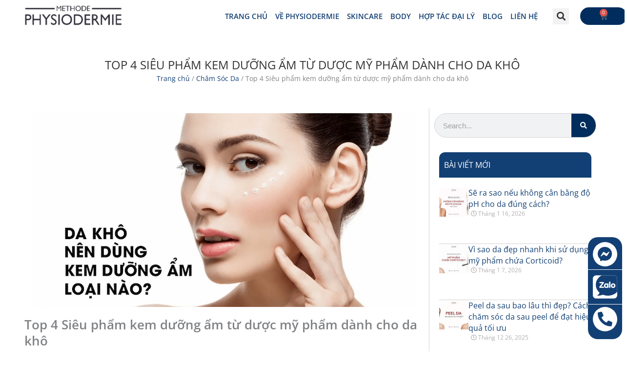

--- FILE ---
content_type: text/html; charset=UTF-8
request_url: https://physiodermie.vn/duoc-my-pham-danh-cho-da-kho/
body_size: 94768
content:
<!DOCTYPE html>
<html lang="vi" prefix="og: https://ogp.me/ns#">
<head><meta charset="UTF-8"><script>if(navigator.userAgent.match(/MSIE|Internet Explorer/i)||navigator.userAgent.match(/Trident\/7\..*?rv:11/i)){var href=document.location.href;if(!href.match(/[?&]nowprocket/)){if(href.indexOf("?")==-1){if(href.indexOf("#")==-1){document.location.href=href+"?nowprocket=1"}else{document.location.href=href.replace("#","?nowprocket=1#")}}else{if(href.indexOf("#")==-1){document.location.href=href+"&nowprocket=1"}else{document.location.href=href.replace("#","&nowprocket=1#")}}}}</script><script>class RocketLazyLoadScripts{constructor(){this.v="1.2.3",this.triggerEvents=["keydown","mousedown","mousemove","touchmove","touchstart","touchend","wheel"],this.userEventHandler=this._triggerListener.bind(this),this.touchStartHandler=this._onTouchStart.bind(this),this.touchMoveHandler=this._onTouchMove.bind(this),this.touchEndHandler=this._onTouchEnd.bind(this),this.clickHandler=this._onClick.bind(this),this.interceptedClicks=[],window.addEventListener("pageshow",t=>{this.persisted=t.persisted}),window.addEventListener("DOMContentLoaded",()=>{this._preconnect3rdParties()}),this.delayedScripts={normal:[],async:[],defer:[]},this.trash=[],this.allJQueries=[]}_addUserInteractionListener(t){if(document.hidden){t._triggerListener();return}this.triggerEvents.forEach(e=>window.addEventListener(e,t.userEventHandler,{passive:!0})),window.addEventListener("touchstart",t.touchStartHandler,{passive:!0}),window.addEventListener("mousedown",t.touchStartHandler),document.addEventListener("visibilitychange",t.userEventHandler)}_removeUserInteractionListener(){this.triggerEvents.forEach(t=>window.removeEventListener(t,this.userEventHandler,{passive:!0})),document.removeEventListener("visibilitychange",this.userEventHandler)}_onTouchStart(t){"HTML"!==t.target.tagName&&(window.addEventListener("touchend",this.touchEndHandler),window.addEventListener("mouseup",this.touchEndHandler),window.addEventListener("touchmove",this.touchMoveHandler,{passive:!0}),window.addEventListener("mousemove",this.touchMoveHandler),t.target.addEventListener("click",this.clickHandler),this._renameDOMAttribute(t.target,"onclick","rocket-onclick"),this._pendingClickStarted())}_onTouchMove(t){window.removeEventListener("touchend",this.touchEndHandler),window.removeEventListener("mouseup",this.touchEndHandler),window.removeEventListener("touchmove",this.touchMoveHandler,{passive:!0}),window.removeEventListener("mousemove",this.touchMoveHandler),t.target.removeEventListener("click",this.clickHandler),this._renameDOMAttribute(t.target,"rocket-onclick","onclick"),this._pendingClickFinished()}_onTouchEnd(t){window.removeEventListener("touchend",this.touchEndHandler),window.removeEventListener("mouseup",this.touchEndHandler),window.removeEventListener("touchmove",this.touchMoveHandler,{passive:!0}),window.removeEventListener("mousemove",this.touchMoveHandler)}_onClick(t){t.target.removeEventListener("click",this.clickHandler),this._renameDOMAttribute(t.target,"rocket-onclick","onclick"),this.interceptedClicks.push(t),t.preventDefault(),t.stopPropagation(),t.stopImmediatePropagation(),this._pendingClickFinished()}_replayClicks(){window.removeEventListener("touchstart",this.touchStartHandler,{passive:!0}),window.removeEventListener("mousedown",this.touchStartHandler),this.interceptedClicks.forEach(t=>{t.target.dispatchEvent(new MouseEvent("click",{view:t.view,bubbles:!0,cancelable:!0}))})}_waitForPendingClicks(){return new Promise(t=>{this._isClickPending?this._pendingClickFinished=t:t()})}_pendingClickStarted(){this._isClickPending=!0}_pendingClickFinished(){this._isClickPending=!1}_renameDOMAttribute(t,e,r){t.hasAttribute&&t.hasAttribute(e)&&(event.target.setAttribute(r,event.target.getAttribute(e)),event.target.removeAttribute(e))}_triggerListener(){this._removeUserInteractionListener(this),"loading"===document.readyState?document.addEventListener("DOMContentLoaded",this._loadEverythingNow.bind(this)):this._loadEverythingNow()}_preconnect3rdParties(){let t=[];document.querySelectorAll("script[type=rocketlazyloadscript]").forEach(e=>{if(e.hasAttribute("src")){let r=new URL(e.src).origin;r!==location.origin&&t.push({src:r,crossOrigin:e.crossOrigin||"module"===e.getAttribute("data-rocket-type")})}}),t=[...new Map(t.map(t=>[JSON.stringify(t),t])).values()],this._batchInjectResourceHints(t,"preconnect")}async _loadEverythingNow(){this.lastBreath=Date.now(),this._delayEventListeners(this),this._delayJQueryReady(this),this._handleDocumentWrite(),this._registerAllDelayedScripts(),this._preloadAllScripts(),await this._loadScriptsFromList(this.delayedScripts.normal),await this._loadScriptsFromList(this.delayedScripts.defer),await this._loadScriptsFromList(this.delayedScripts.async);try{await this._triggerDOMContentLoaded(),await this._triggerWindowLoad()}catch(t){console.error(t)}window.dispatchEvent(new Event("rocket-allScriptsLoaded")),this._waitForPendingClicks().then(()=>{this._replayClicks()}),this._emptyTrash()}_registerAllDelayedScripts(){document.querySelectorAll("script[type=rocketlazyloadscript]").forEach(t=>{t.hasAttribute("data-rocket-src")?t.hasAttribute("async")&&!1!==t.async?this.delayedScripts.async.push(t):t.hasAttribute("defer")&&!1!==t.defer||"module"===t.getAttribute("data-rocket-type")?this.delayedScripts.defer.push(t):this.delayedScripts.normal.push(t):this.delayedScripts.normal.push(t)})}async _transformScript(t){return new Promise((await this._littleBreath(),navigator.userAgent.indexOf("Firefox/")>0||""===navigator.vendor)?e=>{let r=document.createElement("script");[...t.attributes].forEach(t=>{let e=t.nodeName;"type"!==e&&("data-rocket-type"===e&&(e="type"),"data-rocket-src"===e&&(e="src"),r.setAttribute(e,t.nodeValue))}),t.text&&(r.text=t.text),r.hasAttribute("src")?(r.addEventListener("load",e),r.addEventListener("error",e)):(r.text=t.text,e());try{t.parentNode.replaceChild(r,t)}catch(i){e()}}:async e=>{function r(){t.setAttribute("data-rocket-status","failed"),e()}try{let i=t.getAttribute("data-rocket-type"),n=t.getAttribute("data-rocket-src");t.text,i?(t.type=i,t.removeAttribute("data-rocket-type")):t.removeAttribute("type"),t.addEventListener("load",function r(){t.setAttribute("data-rocket-status","executed"),e()}),t.addEventListener("error",r),n?(t.removeAttribute("data-rocket-src"),t.src=n):t.src="data:text/javascript;base64,"+window.btoa(unescape(encodeURIComponent(t.text)))}catch(s){r()}})}async _loadScriptsFromList(t){let e=t.shift();return e&&e.isConnected?(await this._transformScript(e),this._loadScriptsFromList(t)):Promise.resolve()}_preloadAllScripts(){this._batchInjectResourceHints([...this.delayedScripts.normal,...this.delayedScripts.defer,...this.delayedScripts.async],"preload")}_batchInjectResourceHints(t,e){var r=document.createDocumentFragment();t.forEach(t=>{let i=t.getAttribute&&t.getAttribute("data-rocket-src")||t.src;if(i){let n=document.createElement("link");n.href=i,n.rel=e,"preconnect"!==e&&(n.as="script"),t.getAttribute&&"module"===t.getAttribute("data-rocket-type")&&(n.crossOrigin=!0),t.crossOrigin&&(n.crossOrigin=t.crossOrigin),t.integrity&&(n.integrity=t.integrity),r.appendChild(n),this.trash.push(n)}}),document.head.appendChild(r)}_delayEventListeners(t){let e={};function r(t,r){!function t(r){!e[r]&&(e[r]={originalFunctions:{add:r.addEventListener,remove:r.removeEventListener},eventsToRewrite:[]},r.addEventListener=function(){arguments[0]=i(arguments[0]),e[r].originalFunctions.add.apply(r,arguments)},r.removeEventListener=function(){arguments[0]=i(arguments[0]),e[r].originalFunctions.remove.apply(r,arguments)});function i(t){return e[r].eventsToRewrite.indexOf(t)>=0?"rocket-"+t:t}}(t),e[t].eventsToRewrite.push(r)}function i(t,e){let r=t[e];Object.defineProperty(t,e,{get:()=>r||function(){},set(i){t["rocket"+e]=r=i}})}r(document,"DOMContentLoaded"),r(window,"DOMContentLoaded"),r(window,"load"),r(window,"pageshow"),r(document,"readystatechange"),i(document,"onreadystatechange"),i(window,"onload"),i(window,"onpageshow")}_delayJQueryReady(t){let e;function r(r){if(r&&r.fn&&!t.allJQueries.includes(r)){r.fn.ready=r.fn.init.prototype.ready=function(e){return t.domReadyFired?e.bind(document)(r):document.addEventListener("rocket-DOMContentLoaded",()=>e.bind(document)(r)),r([])};let i=r.fn.on;r.fn.on=r.fn.init.prototype.on=function(){if(this[0]===window){function t(t){return t.split(" ").map(t=>"load"===t||0===t.indexOf("load.")?"rocket-jquery-load":t).join(" ")}"string"==typeof arguments[0]||arguments[0]instanceof String?arguments[0]=t(arguments[0]):"object"==typeof arguments[0]&&Object.keys(arguments[0]).forEach(e=>{let r=arguments[0][e];delete arguments[0][e],arguments[0][t(e)]=r})}return i.apply(this,arguments),this},t.allJQueries.push(r)}e=r}r(window.jQuery),Object.defineProperty(window,"jQuery",{get:()=>e,set(t){r(t)}})}async _triggerDOMContentLoaded(){this.domReadyFired=!0,await this._littleBreath(),document.dispatchEvent(new Event("rocket-DOMContentLoaded")),await this._littleBreath(),window.dispatchEvent(new Event("rocket-DOMContentLoaded")),await this._littleBreath(),document.dispatchEvent(new Event("rocket-readystatechange")),await this._littleBreath(),document.rocketonreadystatechange&&document.rocketonreadystatechange()}async _triggerWindowLoad(){await this._littleBreath(),window.dispatchEvent(new Event("rocket-load")),await this._littleBreath(),window.rocketonload&&window.rocketonload(),await this._littleBreath(),this.allJQueries.forEach(t=>t(window).trigger("rocket-jquery-load")),await this._littleBreath();let t=new Event("rocket-pageshow");t.persisted=this.persisted,window.dispatchEvent(t),await this._littleBreath(),window.rocketonpageshow&&window.rocketonpageshow({persisted:this.persisted})}_handleDocumentWrite(){let t=new Map;document.write=document.writeln=function(e){let r=document.currentScript;r||console.error("WPRocket unable to document.write this: "+e);let i=document.createRange(),n=r.parentElement,s=t.get(r);void 0===s&&(s=r.nextSibling,t.set(r,s));let a=document.createDocumentFragment();i.setStart(a,0),a.appendChild(i.createContextualFragment(e)),n.insertBefore(a,s)}}async _littleBreath(){Date.now()-this.lastBreath>45&&(await this._requestAnimFrame(),this.lastBreath=Date.now())}async _requestAnimFrame(){return document.hidden?new Promise(t=>setTimeout(t)):new Promise(t=>requestAnimationFrame(t))}_emptyTrash(){this.trash.forEach(t=>t.remove())}static run(){let t=new RocketLazyLoadScripts;t._addUserInteractionListener(t)}}RocketLazyLoadScripts.run();</script>
    


<meta name="viewport" content="width=device-width, initial-scale=1">
<link rel="profile" href="https://gmpg.org/xfn/11">


<!-- Tối ưu hóa công cụ tìm kiếm bởi Rank Math - https://rankmath.com/ -->
<title>Top 4 Siêu phẩm kem dưỡng ẩm từ dược mỹ phẩm dành cho da khô</title>
<meta name="description" content="Đối với da khô nhạy cảm, chọn một sản phẩm kem dưỡng ẩm phù hợp rất khó. Cùng điểm danh top 3 dược mỹ phẩm dành cho da khô dưới đây nhé!"/>
<meta name="robots" content="follow, index, max-snippet:-1, max-video-preview:-1, max-image-preview:large"/>
<link rel="canonical" href="https://physiodermie.vn/duoc-my-pham-danh-cho-da-kho/" />
<meta property="og:locale" content="vi_VN" />
<meta property="og:type" content="article" />
<meta property="og:title" content="Top 4 Siêu phẩm kem dưỡng ẩm từ dược mỹ phẩm dành cho da khô" />
<meta property="og:description" content="Đối với da khô nhạy cảm, chọn một sản phẩm kem dưỡng ẩm phù hợp rất khó. Cùng điểm danh top 3 dược mỹ phẩm dành cho da khô dưới đây nhé!" />
<meta property="og:url" content="https://physiodermie.vn/duoc-my-pham-danh-cho-da-kho/" />
<meta property="og:site_name" content="Methode Physiodermie" />
<meta property="article:publisher" content="https://www.facebook.com/mpvietnam/" />
<meta property="article:section" content="Chăm Sóc Da" />
<meta property="og:updated_time" content="2021-12-08T17:46:27+07:00" />
<meta property="og:image" content="https://physiodermie.vn/wp-content/uploads/2020/01/duoc-my-pham-danh-cho-da-kho.jpg" />
<meta property="og:image:secure_url" content="https://physiodermie.vn/wp-content/uploads/2020/01/duoc-my-pham-danh-cho-da-kho.jpg" />
<meta property="og:image:width" content="790" />
<meta property="og:image:height" content="397" />
<meta property="og:image:alt" content="top-3-sieu-pham-kem-duong-am-tu-duoc-my-pham-danh-cho-da-kho" />
<meta property="og:image:type" content="image/jpeg" />
<meta property="article:published_time" content="2020-04-16T15:30:21+07:00" />
<meta property="article:modified_time" content="2021-12-08T17:46:27+07:00" />
<meta property="article:published_time" content="2020-04-16T15:30:21+07:00" />
<meta property="article:modified_time" content="2021-12-08T17:46:27+07:00" />
<meta name="twitter:card" content="summary_large_image" />
<meta name="twitter:title" content="Top 4 Siêu phẩm kem dưỡng ẩm từ dược mỹ phẩm dành cho da khô" />
<meta name="twitter:description" content="Đối với da khô nhạy cảm, chọn một sản phẩm kem dưỡng ẩm phù hợp rất khó. Cùng điểm danh top 3 dược mỹ phẩm dành cho da khô dưới đây nhé!" />
<meta name="twitter:site" content="@SEOWolfMarketi" />
<meta name="twitter:creator" content="@SEOWolfMarketi" />
<meta name="twitter:image" content="https://physiodermie.vn/wp-content/uploads/2020/01/duoc-my-pham-danh-cho-da-kho.jpg" />
<meta name="twitter:label1" content="Được viết bởi" />
<meta name="twitter:data1" content="admin" />
<meta name="twitter:label2" content="Thời gian để đọc" />
<meta name="twitter:data2" content="8 phút" />
<script type="application/ld+json" class="rank-math-schema">{"@context":"https://schema.org","@graph":[{"@type":"Organization","@id":"https://physiodermie.vn/#organization","name":"Physiodermie","url":"https://physiodermie.com.vn","sameAs":["https://www.facebook.com/mpvietnam/","https://twitter.com/SEOWolfMarketi"],"logo":{"@type":"ImageObject","@id":"https://physiodermie.vn/#logo","url":"https://physiodermie.com.vn/wp-content/uploads/2021/06/Logo-Physiodermie-black-ver.png","contentUrl":"https://physiodermie.com.vn/wp-content/uploads/2021/06/Logo-Physiodermie-black-ver.png","caption":"Physiodermie","inLanguage":"vi","width":"479","height":"104"}},{"@type":"WebSite","@id":"https://physiodermie.vn/#website","url":"https://physiodermie.vn","name":"Physiodermie","publisher":{"@id":"https://physiodermie.vn/#organization"},"inLanguage":"vi"},{"@type":"ImageObject","@id":"https://physiodermie.vn/wp-content/uploads/2020/01/duoc-my-pham-danh-cho-da-kho.jpg","url":"https://physiodermie.vn/wp-content/uploads/2020/01/duoc-my-pham-danh-cho-da-kho.jpg","width":"790","height":"397","caption":"top-3-sieu-pham-kem-duong-am-tu-duoc-my-pham-danh-cho-da-kho","inLanguage":"vi"},{"@type":"BreadcrumbList","@id":"https://physiodermie.vn/duoc-my-pham-danh-cho-da-kho/#breadcrumb","itemListElement":[{"@type":"ListItem","position":"1","item":{"@id":"https://physiodermie.com.vn","name":"Trang Ch\u1ee7"}},{"@type":"ListItem","position":"2","item":{"@id":"https://physiodermie.vn/bai-viet/cham-soc-da/","name":"Ch\u0103m S\u00f3c Da"}},{"@type":"ListItem","position":"3","item":{"@id":"https://physiodermie.vn/duoc-my-pham-danh-cho-da-kho/","name":"Top 4 Si\u00eau ph\u1ea9m kem d\u01b0\u1ee1ng \u1ea9m t\u1eeb d\u01b0\u1ee3c m\u1ef9 ph\u1ea9m d\u00e0nh cho da kh\u00f4"}}]},{"@type":"WebPage","@id":"https://physiodermie.vn/duoc-my-pham-danh-cho-da-kho/#webpage","url":"https://physiodermie.vn/duoc-my-pham-danh-cho-da-kho/","name":"Top 4 Si\u00eau ph\u1ea9m kem d\u01b0\u1ee1ng \u1ea9m t\u1eeb d\u01b0\u1ee3c m\u1ef9 ph\u1ea9m d\u00e0nh cho da kh\u00f4","datePublished":"2020-04-16T15:30:21+07:00","dateModified":"2021-12-08T17:46:27+07:00","isPartOf":{"@id":"https://physiodermie.vn/#website"},"primaryImageOfPage":{"@id":"https://physiodermie.vn/wp-content/uploads/2020/01/duoc-my-pham-danh-cho-da-kho.jpg"},"inLanguage":"vi","breadcrumb":{"@id":"https://physiodermie.vn/duoc-my-pham-danh-cho-da-kho/#breadcrumb"}},{"@type":"BlogPosting","headline":"Top 4 Si\u00eau ph\u1ea9m kem d\u01b0\u1ee1ng \u1ea9m t\u1eeb d\u01b0\u1ee3c m\u1ef9 ph\u1ea9m d\u00e0nh cho da kh\u00f4","datePublished":"2020-04-16T15:30:21+07:00","dateModified":"2021-12-08T17:46:27+07:00","author":{"@type":"Person","name":"Trang MT"},"description":"D\u01b0\u1ee3c m\u1ef9 ph\u1ea9m l\u00e0 g\u00ec? C\u00e1c n\u00e0ng s\u1edf h\u1eefu l\u00e0n da kh\u00f4 nh\u1ea1y c\u1ea3m n\u00ean ch\u1ecdn d\u01b0\u1ee3c m\u1ef9 ph\u1ea9m d\u00e0nh cho da kh\u00f4 n\u00e0o? C\u00f9ng \u0111i\u1ec3m danh top 3 si\u00eau ph\u1ea9m kem d\u01b0\u1ee1ng \u1ea9m d\u01b0\u1edbi \u0111\u00e2y nh\u00e9!","name":"Top 4 Si\u00eau ph\u1ea9m kem d\u01b0\u1ee1ng \u1ea9m t\u1eeb d\u01b0\u1ee3c m\u1ef9 ph\u1ea9m d\u00e0nh cho da kh\u00f4","articleSection":"Ch\u0103m S\u00f3c Da","@id":"https://physiodermie.vn/duoc-my-pham-danh-cho-da-kho/#schema-57863","isPartOf":{"@id":"https://physiodermie.vn/duoc-my-pham-danh-cho-da-kho/#webpage"},"publisher":{"@id":"https://physiodermie.vn/#organization"},"image":{"@id":"https://physiodermie.vn/wp-content/uploads/2020/01/duoc-my-pham-danh-cho-da-kho.jpg"},"inLanguage":"vi","mainEntityOfPage":{"@id":"https://physiodermie.vn/duoc-my-pham-danh-cho-da-kho/#webpage"}},{"@type":"BlogPosting","headline":"Top 4 Si\u00eau ph\u1ea9m kem d\u01b0\u1ee1ng \u1ea9m t\u1eeb d\u01b0\u1ee3c m\u1ef9 ph\u1ea9m d\u00e0nh cho da kh\u00f4","datePublished":"2020-04-16T15:30:21+07:00","dateModified":"2021-12-08T17:46:27+07:00","author":{"@type":"Person","name":"Trang MT"},"description":"D\u01b0\u1ee3c m\u1ef9 ph\u1ea9m l\u00e0 g\u00ec? C\u00e1c n\u00e0ng s\u1edf h\u1eefu l\u00e0n da kh\u00f4 nh\u1ea1y c\u1ea3m n\u00ean ch\u1ecdn d\u01b0\u1ee3c m\u1ef9 ph\u1ea9m d\u00e0nh cho da kh\u00f4 n\u00e0o? C\u00f9ng \u0111i\u1ec3m danh top 3 si\u00eau ph\u1ea9m kem d\u01b0\u1ee1ng \u1ea9m d\u01b0\u1edbi \u0111\u00e2y nh\u00e9!","name":"Top 4 Si\u00eau ph\u1ea9m kem d\u01b0\u1ee1ng \u1ea9m t\u1eeb d\u01b0\u1ee3c m\u1ef9 ph\u1ea9m d\u00e0nh cho da kh\u00f4","articleSection":"Ch\u0103m S\u00f3c Da","@id":"https://physiodermie.vn/duoc-my-pham-danh-cho-da-kho/#schema-95290","isPartOf":{"@id":"https://physiodermie.vn/duoc-my-pham-danh-cho-da-kho/#webpage"},"publisher":{"@id":"https://physiodermie.vn/#organization"},"image":{"@id":"https://physiodermie.vn/wp-content/uploads/2020/01/duoc-my-pham-danh-cho-da-kho.jpg"},"inLanguage":"vi","mainEntityOfPage":{"@id":"https://physiodermie.vn/duoc-my-pham-danh-cho-da-kho/#webpage"}}]}</script>
<!-- /Plugin SEO WordPress Rank Math -->

<link rel='dns-prefetch' href='//cdn.jsdelivr.net' />
<link rel="alternate" type="application/rss+xml" title="Dòng thông tin Methode Physiodermie &raquo;" href="https://physiodermie.vn/feed/" />
<link rel="alternate" type="application/rss+xml" title="Methode Physiodermie &raquo; Dòng bình luận" href="https://physiodermie.vn/comments/feed/" />
<link rel="alternate" type="application/rss+xml" title="Methode Physiodermie &raquo; Top 4 Siêu phẩm kem dưỡng ẩm từ dược mỹ phẩm dành cho da khô Dòng bình luận" href="https://physiodermie.vn/duoc-my-pham-danh-cho-da-kho/feed/" />
<link rel="alternate" title="oNhúng (JSON)" type="application/json+oembed" href="https://physiodermie.vn/wp-json/oembed/1.0/embed?url=https%3A%2F%2Fphysiodermie.vn%2Fduoc-my-pham-danh-cho-da-kho%2F" />
<link rel="alternate" title="oNhúng (XML)" type="text/xml+oembed" href="https://physiodermie.vn/wp-json/oembed/1.0/embed?url=https%3A%2F%2Fphysiodermie.vn%2Fduoc-my-pham-danh-cho-da-kho%2F&#038;format=xml" />
<style id='wp-img-auto-sizes-contain-inline-css'>
img:is([sizes=auto i],[sizes^="auto," i]){contain-intrinsic-size:3000px 1500px}
/*# sourceURL=wp-img-auto-sizes-contain-inline-css */
</style>
<link rel='stylesheet' id='wp-block-library-css' href='https://physiodermie.vn/wp-includes/css/dist/block-library/style.min.css?ver=6.9' media='all' />
<link data-minify="1" rel='stylesheet' id='wc-blocks-style-css' href='https://physiodermie.vn/wp-content/cache/min/1/wp-content/plugins/woocommerce/assets/client/blocks/wc-blocks.css?ver=1770089575' media='all' />
<style id='global-styles-inline-css'>
:root{--wp--preset--aspect-ratio--square: 1;--wp--preset--aspect-ratio--4-3: 4/3;--wp--preset--aspect-ratio--3-4: 3/4;--wp--preset--aspect-ratio--3-2: 3/2;--wp--preset--aspect-ratio--2-3: 2/3;--wp--preset--aspect-ratio--16-9: 16/9;--wp--preset--aspect-ratio--9-16: 9/16;--wp--preset--color--black: #000000;--wp--preset--color--cyan-bluish-gray: #abb8c3;--wp--preset--color--white: #ffffff;--wp--preset--color--pale-pink: #f78da7;--wp--preset--color--vivid-red: #cf2e2e;--wp--preset--color--luminous-vivid-orange: #ff6900;--wp--preset--color--luminous-vivid-amber: #fcb900;--wp--preset--color--light-green-cyan: #7bdcb5;--wp--preset--color--vivid-green-cyan: #00d084;--wp--preset--color--pale-cyan-blue: #8ed1fc;--wp--preset--color--vivid-cyan-blue: #0693e3;--wp--preset--color--vivid-purple: #9b51e0;--wp--preset--color--ast-global-color-0: var(--ast-global-color-0);--wp--preset--color--ast-global-color-1: var(--ast-global-color-1);--wp--preset--color--ast-global-color-2: var(--ast-global-color-2);--wp--preset--color--ast-global-color-3: var(--ast-global-color-3);--wp--preset--color--ast-global-color-4: var(--ast-global-color-4);--wp--preset--color--ast-global-color-5: var(--ast-global-color-5);--wp--preset--color--ast-global-color-6: var(--ast-global-color-6);--wp--preset--color--ast-global-color-7: var(--ast-global-color-7);--wp--preset--color--ast-global-color-8: var(--ast-global-color-8);--wp--preset--gradient--vivid-cyan-blue-to-vivid-purple: linear-gradient(135deg,rgb(6,147,227) 0%,rgb(155,81,224) 100%);--wp--preset--gradient--light-green-cyan-to-vivid-green-cyan: linear-gradient(135deg,rgb(122,220,180) 0%,rgb(0,208,130) 100%);--wp--preset--gradient--luminous-vivid-amber-to-luminous-vivid-orange: linear-gradient(135deg,rgb(252,185,0) 0%,rgb(255,105,0) 100%);--wp--preset--gradient--luminous-vivid-orange-to-vivid-red: linear-gradient(135deg,rgb(255,105,0) 0%,rgb(207,46,46) 100%);--wp--preset--gradient--very-light-gray-to-cyan-bluish-gray: linear-gradient(135deg,rgb(238,238,238) 0%,rgb(169,184,195) 100%);--wp--preset--gradient--cool-to-warm-spectrum: linear-gradient(135deg,rgb(74,234,220) 0%,rgb(151,120,209) 20%,rgb(207,42,186) 40%,rgb(238,44,130) 60%,rgb(251,105,98) 80%,rgb(254,248,76) 100%);--wp--preset--gradient--blush-light-purple: linear-gradient(135deg,rgb(255,206,236) 0%,rgb(152,150,240) 100%);--wp--preset--gradient--blush-bordeaux: linear-gradient(135deg,rgb(254,205,165) 0%,rgb(254,45,45) 50%,rgb(107,0,62) 100%);--wp--preset--gradient--luminous-dusk: linear-gradient(135deg,rgb(255,203,112) 0%,rgb(199,81,192) 50%,rgb(65,88,208) 100%);--wp--preset--gradient--pale-ocean: linear-gradient(135deg,rgb(255,245,203) 0%,rgb(182,227,212) 50%,rgb(51,167,181) 100%);--wp--preset--gradient--electric-grass: linear-gradient(135deg,rgb(202,248,128) 0%,rgb(113,206,126) 100%);--wp--preset--gradient--midnight: linear-gradient(135deg,rgb(2,3,129) 0%,rgb(40,116,252) 100%);--wp--preset--font-size--small: 13px;--wp--preset--font-size--medium: 20px;--wp--preset--font-size--large: 36px;--wp--preset--font-size--x-large: 42px;--wp--preset--spacing--20: 0.44rem;--wp--preset--spacing--30: 0.67rem;--wp--preset--spacing--40: 1rem;--wp--preset--spacing--50: 1.5rem;--wp--preset--spacing--60: 2.25rem;--wp--preset--spacing--70: 3.38rem;--wp--preset--spacing--80: 5.06rem;--wp--preset--shadow--natural: 6px 6px 9px rgba(0, 0, 0, 0.2);--wp--preset--shadow--deep: 12px 12px 50px rgba(0, 0, 0, 0.4);--wp--preset--shadow--sharp: 6px 6px 0px rgba(0, 0, 0, 0.2);--wp--preset--shadow--outlined: 6px 6px 0px -3px rgb(255, 255, 255), 6px 6px rgb(0, 0, 0);--wp--preset--shadow--crisp: 6px 6px 0px rgb(0, 0, 0);}:root { --wp--style--global--content-size: var(--wp--custom--ast-content-width-size);--wp--style--global--wide-size: var(--wp--custom--ast-wide-width-size); }:where(body) { margin: 0; }.wp-site-blocks > .alignleft { float: left; margin-right: 2em; }.wp-site-blocks > .alignright { float: right; margin-left: 2em; }.wp-site-blocks > .aligncenter { justify-content: center; margin-left: auto; margin-right: auto; }:where(.wp-site-blocks) > * { margin-block-start: 24px; margin-block-end: 0; }:where(.wp-site-blocks) > :first-child { margin-block-start: 0; }:where(.wp-site-blocks) > :last-child { margin-block-end: 0; }:root { --wp--style--block-gap: 24px; }:root :where(.is-layout-flow) > :first-child{margin-block-start: 0;}:root :where(.is-layout-flow) > :last-child{margin-block-end: 0;}:root :where(.is-layout-flow) > *{margin-block-start: 24px;margin-block-end: 0;}:root :where(.is-layout-constrained) > :first-child{margin-block-start: 0;}:root :where(.is-layout-constrained) > :last-child{margin-block-end: 0;}:root :where(.is-layout-constrained) > *{margin-block-start: 24px;margin-block-end: 0;}:root :where(.is-layout-flex){gap: 24px;}:root :where(.is-layout-grid){gap: 24px;}.is-layout-flow > .alignleft{float: left;margin-inline-start: 0;margin-inline-end: 2em;}.is-layout-flow > .alignright{float: right;margin-inline-start: 2em;margin-inline-end: 0;}.is-layout-flow > .aligncenter{margin-left: auto !important;margin-right: auto !important;}.is-layout-constrained > .alignleft{float: left;margin-inline-start: 0;margin-inline-end: 2em;}.is-layout-constrained > .alignright{float: right;margin-inline-start: 2em;margin-inline-end: 0;}.is-layout-constrained > .aligncenter{margin-left: auto !important;margin-right: auto !important;}.is-layout-constrained > :where(:not(.alignleft):not(.alignright):not(.alignfull)){max-width: var(--wp--style--global--content-size);margin-left: auto !important;margin-right: auto !important;}.is-layout-constrained > .alignwide{max-width: var(--wp--style--global--wide-size);}body .is-layout-flex{display: flex;}.is-layout-flex{flex-wrap: wrap;align-items: center;}.is-layout-flex > :is(*, div){margin: 0;}body .is-layout-grid{display: grid;}.is-layout-grid > :is(*, div){margin: 0;}body{padding-top: 0px;padding-right: 0px;padding-bottom: 0px;padding-left: 0px;}a:where(:not(.wp-element-button)){text-decoration: none;}:root :where(.wp-element-button, .wp-block-button__link){background-color: #32373c;border-width: 0;color: #fff;font-family: inherit;font-size: inherit;font-style: inherit;font-weight: inherit;letter-spacing: inherit;line-height: inherit;padding-top: calc(0.667em + 2px);padding-right: calc(1.333em + 2px);padding-bottom: calc(0.667em + 2px);padding-left: calc(1.333em + 2px);text-decoration: none;text-transform: inherit;}.has-black-color{color: var(--wp--preset--color--black) !important;}.has-cyan-bluish-gray-color{color: var(--wp--preset--color--cyan-bluish-gray) !important;}.has-white-color{color: var(--wp--preset--color--white) !important;}.has-pale-pink-color{color: var(--wp--preset--color--pale-pink) !important;}.has-vivid-red-color{color: var(--wp--preset--color--vivid-red) !important;}.has-luminous-vivid-orange-color{color: var(--wp--preset--color--luminous-vivid-orange) !important;}.has-luminous-vivid-amber-color{color: var(--wp--preset--color--luminous-vivid-amber) !important;}.has-light-green-cyan-color{color: var(--wp--preset--color--light-green-cyan) !important;}.has-vivid-green-cyan-color{color: var(--wp--preset--color--vivid-green-cyan) !important;}.has-pale-cyan-blue-color{color: var(--wp--preset--color--pale-cyan-blue) !important;}.has-vivid-cyan-blue-color{color: var(--wp--preset--color--vivid-cyan-blue) !important;}.has-vivid-purple-color{color: var(--wp--preset--color--vivid-purple) !important;}.has-ast-global-color-0-color{color: var(--wp--preset--color--ast-global-color-0) !important;}.has-ast-global-color-1-color{color: var(--wp--preset--color--ast-global-color-1) !important;}.has-ast-global-color-2-color{color: var(--wp--preset--color--ast-global-color-2) !important;}.has-ast-global-color-3-color{color: var(--wp--preset--color--ast-global-color-3) !important;}.has-ast-global-color-4-color{color: var(--wp--preset--color--ast-global-color-4) !important;}.has-ast-global-color-5-color{color: var(--wp--preset--color--ast-global-color-5) !important;}.has-ast-global-color-6-color{color: var(--wp--preset--color--ast-global-color-6) !important;}.has-ast-global-color-7-color{color: var(--wp--preset--color--ast-global-color-7) !important;}.has-ast-global-color-8-color{color: var(--wp--preset--color--ast-global-color-8) !important;}.has-black-background-color{background-color: var(--wp--preset--color--black) !important;}.has-cyan-bluish-gray-background-color{background-color: var(--wp--preset--color--cyan-bluish-gray) !important;}.has-white-background-color{background-color: var(--wp--preset--color--white) !important;}.has-pale-pink-background-color{background-color: var(--wp--preset--color--pale-pink) !important;}.has-vivid-red-background-color{background-color: var(--wp--preset--color--vivid-red) !important;}.has-luminous-vivid-orange-background-color{background-color: var(--wp--preset--color--luminous-vivid-orange) !important;}.has-luminous-vivid-amber-background-color{background-color: var(--wp--preset--color--luminous-vivid-amber) !important;}.has-light-green-cyan-background-color{background-color: var(--wp--preset--color--light-green-cyan) !important;}.has-vivid-green-cyan-background-color{background-color: var(--wp--preset--color--vivid-green-cyan) !important;}.has-pale-cyan-blue-background-color{background-color: var(--wp--preset--color--pale-cyan-blue) !important;}.has-vivid-cyan-blue-background-color{background-color: var(--wp--preset--color--vivid-cyan-blue) !important;}.has-vivid-purple-background-color{background-color: var(--wp--preset--color--vivid-purple) !important;}.has-ast-global-color-0-background-color{background-color: var(--wp--preset--color--ast-global-color-0) !important;}.has-ast-global-color-1-background-color{background-color: var(--wp--preset--color--ast-global-color-1) !important;}.has-ast-global-color-2-background-color{background-color: var(--wp--preset--color--ast-global-color-2) !important;}.has-ast-global-color-3-background-color{background-color: var(--wp--preset--color--ast-global-color-3) !important;}.has-ast-global-color-4-background-color{background-color: var(--wp--preset--color--ast-global-color-4) !important;}.has-ast-global-color-5-background-color{background-color: var(--wp--preset--color--ast-global-color-5) !important;}.has-ast-global-color-6-background-color{background-color: var(--wp--preset--color--ast-global-color-6) !important;}.has-ast-global-color-7-background-color{background-color: var(--wp--preset--color--ast-global-color-7) !important;}.has-ast-global-color-8-background-color{background-color: var(--wp--preset--color--ast-global-color-8) !important;}.has-black-border-color{border-color: var(--wp--preset--color--black) !important;}.has-cyan-bluish-gray-border-color{border-color: var(--wp--preset--color--cyan-bluish-gray) !important;}.has-white-border-color{border-color: var(--wp--preset--color--white) !important;}.has-pale-pink-border-color{border-color: var(--wp--preset--color--pale-pink) !important;}.has-vivid-red-border-color{border-color: var(--wp--preset--color--vivid-red) !important;}.has-luminous-vivid-orange-border-color{border-color: var(--wp--preset--color--luminous-vivid-orange) !important;}.has-luminous-vivid-amber-border-color{border-color: var(--wp--preset--color--luminous-vivid-amber) !important;}.has-light-green-cyan-border-color{border-color: var(--wp--preset--color--light-green-cyan) !important;}.has-vivid-green-cyan-border-color{border-color: var(--wp--preset--color--vivid-green-cyan) !important;}.has-pale-cyan-blue-border-color{border-color: var(--wp--preset--color--pale-cyan-blue) !important;}.has-vivid-cyan-blue-border-color{border-color: var(--wp--preset--color--vivid-cyan-blue) !important;}.has-vivid-purple-border-color{border-color: var(--wp--preset--color--vivid-purple) !important;}.has-ast-global-color-0-border-color{border-color: var(--wp--preset--color--ast-global-color-0) !important;}.has-ast-global-color-1-border-color{border-color: var(--wp--preset--color--ast-global-color-1) !important;}.has-ast-global-color-2-border-color{border-color: var(--wp--preset--color--ast-global-color-2) !important;}.has-ast-global-color-3-border-color{border-color: var(--wp--preset--color--ast-global-color-3) !important;}.has-ast-global-color-4-border-color{border-color: var(--wp--preset--color--ast-global-color-4) !important;}.has-ast-global-color-5-border-color{border-color: var(--wp--preset--color--ast-global-color-5) !important;}.has-ast-global-color-6-border-color{border-color: var(--wp--preset--color--ast-global-color-6) !important;}.has-ast-global-color-7-border-color{border-color: var(--wp--preset--color--ast-global-color-7) !important;}.has-ast-global-color-8-border-color{border-color: var(--wp--preset--color--ast-global-color-8) !important;}.has-vivid-cyan-blue-to-vivid-purple-gradient-background{background: var(--wp--preset--gradient--vivid-cyan-blue-to-vivid-purple) !important;}.has-light-green-cyan-to-vivid-green-cyan-gradient-background{background: var(--wp--preset--gradient--light-green-cyan-to-vivid-green-cyan) !important;}.has-luminous-vivid-amber-to-luminous-vivid-orange-gradient-background{background: var(--wp--preset--gradient--luminous-vivid-amber-to-luminous-vivid-orange) !important;}.has-luminous-vivid-orange-to-vivid-red-gradient-background{background: var(--wp--preset--gradient--luminous-vivid-orange-to-vivid-red) !important;}.has-very-light-gray-to-cyan-bluish-gray-gradient-background{background: var(--wp--preset--gradient--very-light-gray-to-cyan-bluish-gray) !important;}.has-cool-to-warm-spectrum-gradient-background{background: var(--wp--preset--gradient--cool-to-warm-spectrum) !important;}.has-blush-light-purple-gradient-background{background: var(--wp--preset--gradient--blush-light-purple) !important;}.has-blush-bordeaux-gradient-background{background: var(--wp--preset--gradient--blush-bordeaux) !important;}.has-luminous-dusk-gradient-background{background: var(--wp--preset--gradient--luminous-dusk) !important;}.has-pale-ocean-gradient-background{background: var(--wp--preset--gradient--pale-ocean) !important;}.has-electric-grass-gradient-background{background: var(--wp--preset--gradient--electric-grass) !important;}.has-midnight-gradient-background{background: var(--wp--preset--gradient--midnight) !important;}.has-small-font-size{font-size: var(--wp--preset--font-size--small) !important;}.has-medium-font-size{font-size: var(--wp--preset--font-size--medium) !important;}.has-large-font-size{font-size: var(--wp--preset--font-size--large) !important;}.has-x-large-font-size{font-size: var(--wp--preset--font-size--x-large) !important;}
/*# sourceURL=global-styles-inline-css */
</style>

<link rel='stylesheet' id='astra-theme-css-css' href='https://physiodermie.vn/wp-content/themes/astra/assets/css/minified/main.min.css?ver=4.11.12' media='all' />
<style id='astra-theme-css-inline-css'>
.ast-no-sidebar .entry-content .alignfull {margin-left: calc( -50vw + 50%);margin-right: calc( -50vw + 50%);max-width: 100vw;width: 100vw;}.ast-no-sidebar .entry-content .alignwide {margin-left: calc(-41vw + 50%);margin-right: calc(-41vw + 50%);max-width: unset;width: unset;}.ast-no-sidebar .entry-content .alignfull .alignfull,.ast-no-sidebar .entry-content .alignfull .alignwide,.ast-no-sidebar .entry-content .alignwide .alignfull,.ast-no-sidebar .entry-content .alignwide .alignwide,.ast-no-sidebar .entry-content .wp-block-column .alignfull,.ast-no-sidebar .entry-content .wp-block-column .alignwide{width: 100%;margin-left: auto;margin-right: auto;}.wp-block-gallery,.blocks-gallery-grid {margin: 0;}.wp-block-separator {max-width: 100px;}.wp-block-separator.is-style-wide,.wp-block-separator.is-style-dots {max-width: none;}.entry-content .has-2-columns .wp-block-column:first-child {padding-right: 10px;}.entry-content .has-2-columns .wp-block-column:last-child {padding-left: 10px;}@media (max-width: 782px) {.entry-content .wp-block-columns .wp-block-column {flex-basis: 100%;}.entry-content .has-2-columns .wp-block-column:first-child {padding-right: 0;}.entry-content .has-2-columns .wp-block-column:last-child {padding-left: 0;}}body .entry-content .wp-block-latest-posts {margin-left: 0;}body .entry-content .wp-block-latest-posts li {list-style: none;}.ast-no-sidebar .ast-container .entry-content .wp-block-latest-posts {margin-left: 0;}.ast-header-break-point .entry-content .alignwide {margin-left: auto;margin-right: auto;}.entry-content .blocks-gallery-item img {margin-bottom: auto;}.wp-block-pullquote {border-top: 4px solid #555d66;border-bottom: 4px solid #555d66;color: #40464d;}:root{--ast-post-nav-space:0;--ast-container-default-xlg-padding:6.67em;--ast-container-default-lg-padding:5.67em;--ast-container-default-slg-padding:4.34em;--ast-container-default-md-padding:3.34em;--ast-container-default-sm-padding:6.67em;--ast-container-default-xs-padding:2.4em;--ast-container-default-xxs-padding:1.4em;--ast-code-block-background:#EEEEEE;--ast-comment-inputs-background:#FAFAFA;--ast-normal-container-width:1200px;--ast-narrow-container-width:750px;--ast-blog-title-font-weight:normal;--ast-blog-meta-weight:inherit;--ast-global-color-primary:var(--ast-global-color-5);--ast-global-color-secondary:var(--ast-global-color-4);--ast-global-color-alternate-background:var(--ast-global-color-7);--ast-global-color-subtle-background:var(--ast-global-color-6);--ast-bg-style-guide:#F8FAFC;--ast-shadow-style-guide:0px 0px 4px 0 #00000057;--ast-global-dark-bg-style:#fff;--ast-global-dark-lfs:#fbfbfb;--ast-widget-bg-color:#fafafa;--ast-wc-container-head-bg-color:#fbfbfb;--ast-title-layout-bg:#eeeeee;--ast-search-border-color:#e7e7e7;--ast-lifter-hover-bg:#e6e6e6;--ast-gallery-block-color:#000;--srfm-color-input-label:var(--ast-global-color-2);}html{font-size:93.75%;}a,.page-title{color:#134074;}a:hover,a:focus{color:var(--ast-global-color-1);}body,button,input,select,textarea,.ast-button,.ast-custom-button{font-family:-apple-system,BlinkMacSystemFont,Segoe UI,Roboto,Oxygen-Sans,Ubuntu,Cantarell,Helvetica Neue,sans-serif;font-weight:inherit;font-size:15px;font-size:1rem;line-height:var(--ast-body-line-height,1.65em);}blockquote{color:var(--ast-global-color-3);}.ast-site-identity .site-title a{color:var(--ast-global-color-2);}.site-title{font-size:35px;font-size:2.3333333333333rem;display:none;}header .custom-logo-link img{max-width:284px;width:284px;}.astra-logo-svg{width:284px;}.site-header .site-description{font-size:15px;font-size:1rem;display:none;}.entry-title{font-size:26px;font-size:1.7333333333333rem;}.archive .ast-article-post .ast-article-inner,.blog .ast-article-post .ast-article-inner,.archive .ast-article-post .ast-article-inner:hover,.blog .ast-article-post .ast-article-inner:hover{overflow:hidden;}h1,.entry-content :where(h1){font-size:40px;font-size:2.6666666666667rem;line-height:1.4em;}h2,.entry-content :where(h2){font-size:32px;font-size:2.1333333333333rem;line-height:1.3em;}h3,.entry-content :where(h3){font-size:26px;font-size:1.7333333333333rem;line-height:1.3em;}h4,.entry-content :where(h4){font-size:24px;font-size:1.6rem;line-height:1.2em;}h5,.entry-content :where(h5){font-size:20px;font-size:1.3333333333333rem;line-height:1.2em;}h6,.entry-content :where(h6){font-size:16px;font-size:1.0666666666667rem;line-height:1.25em;}::selection{background-color:#134074;color:#ffffff;}body,h1,h2,h3,h4,h5,h6,.entry-title a,.entry-content :where(h1,h2,h3,h4,h5,h6){color:var(--ast-global-color-3);}.tagcloud a:hover,.tagcloud a:focus,.tagcloud a.current-item{color:#ffffff;border-color:#134074;background-color:#134074;}input:focus,input[type="text"]:focus,input[type="email"]:focus,input[type="url"]:focus,input[type="password"]:focus,input[type="reset"]:focus,input[type="search"]:focus,textarea:focus{border-color:#134074;}input[type="radio"]:checked,input[type=reset],input[type="checkbox"]:checked,input[type="checkbox"]:hover:checked,input[type="checkbox"]:focus:checked,input[type=range]::-webkit-slider-thumb{border-color:#134074;background-color:#134074;box-shadow:none;}.site-footer a:hover + .post-count,.site-footer a:focus + .post-count{background:#134074;border-color:#134074;}.single .nav-links .nav-previous,.single .nav-links .nav-next{color:#134074;}.entry-meta,.entry-meta *{line-height:1.45;color:#134074;}.entry-meta a:not(.ast-button):hover,.entry-meta a:not(.ast-button):hover *,.entry-meta a:not(.ast-button):focus,.entry-meta a:not(.ast-button):focus *,.page-links > .page-link,.page-links .page-link:hover,.post-navigation a:hover{color:var(--ast-global-color-1);}#cat option,.secondary .calendar_wrap thead a,.secondary .calendar_wrap thead a:visited{color:#134074;}.secondary .calendar_wrap #today,.ast-progress-val span{background:#134074;}.secondary a:hover + .post-count,.secondary a:focus + .post-count{background:#134074;border-color:#134074;}.calendar_wrap #today > a{color:#ffffff;}.page-links .page-link,.single .post-navigation a{color:#134074;}.ast-search-menu-icon .search-form button.search-submit{padding:0 4px;}.ast-search-menu-icon form.search-form{padding-right:0;}.ast-search-menu-icon.slide-search input.search-field{width:0;}.ast-header-search .ast-search-menu-icon.ast-dropdown-active .search-form,.ast-header-search .ast-search-menu-icon.ast-dropdown-active .search-field:focus{transition:all 0.2s;}.search-form input.search-field:focus{outline:none;}.widget-title,.widget .wp-block-heading{font-size:21px;font-size:1.4rem;color:var(--ast-global-color-3);}.single .ast-author-details .author-title{color:var(--ast-global-color-1);}.ast-search-menu-icon.slide-search a:focus-visible:focus-visible,.astra-search-icon:focus-visible,#close:focus-visible,a:focus-visible,.ast-menu-toggle:focus-visible,.site .skip-link:focus-visible,.wp-block-loginout input:focus-visible,.wp-block-search.wp-block-search__button-inside .wp-block-search__inside-wrapper,.ast-header-navigation-arrow:focus-visible,.woocommerce .wc-proceed-to-checkout > .checkout-button:focus-visible,.woocommerce .woocommerce-MyAccount-navigation ul li a:focus-visible,.ast-orders-table__row .ast-orders-table__cell:focus-visible,.woocommerce .woocommerce-order-details .order-again > .button:focus-visible,.woocommerce .woocommerce-message a.button.wc-forward:focus-visible,.woocommerce #minus_qty:focus-visible,.woocommerce #plus_qty:focus-visible,a#ast-apply-coupon:focus-visible,.woocommerce .woocommerce-info a:focus-visible,.woocommerce .astra-shop-summary-wrap a:focus-visible,.woocommerce a.wc-forward:focus-visible,#ast-apply-coupon:focus-visible,.woocommerce-js .woocommerce-mini-cart-item a.remove:focus-visible,#close:focus-visible,.button.search-submit:focus-visible,#search_submit:focus,.normal-search:focus-visible,.ast-header-account-wrap:focus-visible,.woocommerce .ast-on-card-button.ast-quick-view-trigger:focus,.astra-cart-drawer-close:focus,.ast-single-variation:focus,.ast-woocommerce-product-gallery__image:focus,.ast-button:focus,.woocommerce-product-gallery--with-images [data-controls="prev"]:focus-visible,.woocommerce-product-gallery--with-images [data-controls="next"]:focus-visible{outline-style:dotted;outline-color:inherit;outline-width:thin;}input:focus,input[type="text"]:focus,input[type="email"]:focus,input[type="url"]:focus,input[type="password"]:focus,input[type="reset"]:focus,input[type="search"]:focus,input[type="number"]:focus,textarea:focus,.wp-block-search__input:focus,[data-section="section-header-mobile-trigger"] .ast-button-wrap .ast-mobile-menu-trigger-minimal:focus,.ast-mobile-popup-drawer.active .menu-toggle-close:focus,.woocommerce-ordering select.orderby:focus,#ast-scroll-top:focus,#coupon_code:focus,.woocommerce-page #comment:focus,.woocommerce #reviews #respond input#submit:focus,.woocommerce a.add_to_cart_button:focus,.woocommerce .button.single_add_to_cart_button:focus,.woocommerce .woocommerce-cart-form button:focus,.woocommerce .woocommerce-cart-form__cart-item .quantity .qty:focus,.woocommerce .woocommerce-billing-fields .woocommerce-billing-fields__field-wrapper .woocommerce-input-wrapper > .input-text:focus,.woocommerce #order_comments:focus,.woocommerce #place_order:focus,.woocommerce .woocommerce-address-fields .woocommerce-address-fields__field-wrapper .woocommerce-input-wrapper > .input-text:focus,.woocommerce .woocommerce-MyAccount-content form button:focus,.woocommerce .woocommerce-MyAccount-content .woocommerce-EditAccountForm .woocommerce-form-row .woocommerce-Input.input-text:focus,.woocommerce .ast-woocommerce-container .woocommerce-pagination ul.page-numbers li a:focus,body #content .woocommerce form .form-row .select2-container--default .select2-selection--single:focus,#ast-coupon-code:focus,.woocommerce.woocommerce-js .quantity input[type=number]:focus,.woocommerce-js .woocommerce-mini-cart-item .quantity input[type=number]:focus,.woocommerce p#ast-coupon-trigger:focus{border-style:dotted;border-color:inherit;border-width:thin;}input{outline:none;}.woocommerce-js input[type=text]:focus,.woocommerce-js input[type=email]:focus,.woocommerce-js textarea:focus,input[type=number]:focus,.comments-area textarea#comment:focus,.comments-area textarea#comment:active,.comments-area .ast-comment-formwrap input[type="text"]:focus,.comments-area .ast-comment-formwrap input[type="text"]:active{outline-style:unset;outline-color:inherit;outline-width:thin;}.ast-logo-title-inline .site-logo-img{padding-right:1em;}.site-logo-img img{ transition:all 0.2s linear;}body .ast-oembed-container *{position:absolute;top:0;width:100%;height:100%;left:0;}body .wp-block-embed-pocket-casts .ast-oembed-container *{position:unset;}.ast-single-post-featured-section + article {margin-top: 2em;}.site-content .ast-single-post-featured-section img {width: 100%;overflow: hidden;object-fit: cover;}.site > .ast-single-related-posts-container {margin-top: 0;}@media (min-width: 922px) {.ast-desktop .ast-container--narrow {max-width: var(--ast-narrow-container-width);margin: 0 auto;}}.ast-page-builder-template .hentry {margin: 0;}.ast-page-builder-template .site-content > .ast-container {max-width: 100%;padding: 0;}.ast-page-builder-template .site .site-content #primary {padding: 0;margin: 0;}.ast-page-builder-template .no-results {text-align: center;margin: 4em auto;}.ast-page-builder-template .ast-pagination {padding: 2em;}.ast-page-builder-template .entry-header.ast-no-title.ast-no-thumbnail {margin-top: 0;}.ast-page-builder-template .entry-header.ast-header-without-markup {margin-top: 0;margin-bottom: 0;}.ast-page-builder-template .entry-header.ast-no-title.ast-no-meta {margin-bottom: 0;}.ast-page-builder-template.single .post-navigation {padding-bottom: 2em;}.ast-page-builder-template.single-post .site-content > .ast-container {max-width: 100%;}.ast-page-builder-template .entry-header {margin-top: 4em;margin-left: auto;margin-right: auto;padding-left: 20px;padding-right: 20px;}.single.ast-page-builder-template .entry-header {padding-left: 20px;padding-right: 20px;}.ast-page-builder-template .ast-archive-description {margin: 4em auto 0;padding-left: 20px;padding-right: 20px;}.ast-page-builder-template.ast-no-sidebar .entry-content .alignwide {margin-left: 0;margin-right: 0;}@media (max-width:921.9px){#ast-desktop-header{display:none;}}@media (min-width:922px){#ast-mobile-header{display:none;}}.ast-site-header-cart .cart-container,.ast-edd-site-header-cart .ast-edd-cart-container {transition: all 0.2s linear;}.ast-site-header-cart .ast-woo-header-cart-info-wrap,.ast-edd-site-header-cart .ast-edd-header-cart-info-wrap {padding: 0 6px 0 2px;font-weight: 600;line-height: 2.7;display: inline-block;}.ast-site-header-cart i.astra-icon {font-size: 20px;font-size: 1.3em;font-style: normal;font-weight: normal;position: relative;padding: 0 2px;}.ast-site-header-cart i.astra-icon.no-cart-total:after,.ast-header-break-point.ast-header-custom-item-outside .ast-edd-header-cart-info-wrap,.ast-header-break-point.ast-header-custom-item-outside .ast-woo-header-cart-info-wrap {display: none;}.ast-site-header-cart.ast-menu-cart-fill i.astra-icon,.ast-edd-site-header-cart.ast-edd-menu-cart-fill span.astra-icon {font-size: 1.1em;}.astra-cart-drawer {position: fixed;display: block;visibility: hidden;overflow: auto;-webkit-overflow-scrolling: touch;z-index: 10000;background-color: var(--ast-global-color-primary,var(--ast-global-color-5));transform: translate3d(0,0,0);opacity: 0;will-change: transform;transition: 0.25s ease;}.woocommerce-mini-cart {position: relative;}.woocommerce-mini-cart::before {content: "";transition: .3s;}.woocommerce-mini-cart.ajax-mini-cart-qty-loading::before {position: absolute;top: 0;left: 0;right: 0;width: 100%;height: 100%;z-index: 5;background-color: var(--ast-global-color-primary,var(--ast-global-color-5));opacity: .5;}.astra-cart-drawer {width: 460px;height: 100%;left: 100%;top: 0px;opacity: 1;transform: translate3d(0%,0,0);}.astra-cart-drawer .astra-cart-drawer-header {position: absolute;width: 100%;text-align: left;text-transform: inherit;font-weight: 500;border-bottom: 1px solid var(--ast-border-color);padding: 1.34em;line-height: 1;z-index: 1;max-height: 3.5em;}.astra-cart-drawer .astra-cart-drawer-header .astra-cart-drawer-title {color: var(--ast-global-color-2);}.astra-cart-drawer .astra-cart-drawer-close .ast-close-svg {width: 22px;height: 22px;}.astra-cart-drawer .astra-cart-drawer-content,.astra-cart-drawer .astra-cart-drawer-content .widget_shopping_cart,.astra-cart-drawer .astra-cart-drawer-content .widget_shopping_cart_content {height: 100%;}.astra-cart-drawer .astra-cart-drawer-content {padding-top: 3.5em;}.astra-cart-drawer .ast-mini-cart-price-wrap .multiply-symbol{padding: 0 0.5em;}.astra-cart-drawer .astra-cart-drawer-content .woocommerce-mini-cart-item .ast-mini-cart-price-wrap {float: right;margin-top: 0.5em;max-width: 50%;}.astra-cart-drawer .astra-cart-drawer-content .woocommerce-mini-cart-item .variation {margin-top: 0.5em;margin-bottom: 0.5em;}.astra-cart-drawer .astra-cart-drawer-content .woocommerce-mini-cart-item .variation dt {font-weight: 500;}.astra-cart-drawer .astra-cart-drawer-content .widget_shopping_cart_content {display: flex;flex-direction: column;overflow: hidden;}.astra-cart-drawer .astra-cart-drawer-content .widget_shopping_cart_content ul li {min-height: 60px;}.woocommerce-js .astra-cart-drawer .astra-cart-drawer-content .woocommerce-mini-cart__total {display: flex;justify-content: space-between;padding: 0.7em 1.34em;margin-bottom: 0;}.woocommerce-js .astra-cart-drawer .astra-cart-drawer-content .woocommerce-mini-cart__total strong,.woocommerce-js .astra-cart-drawer .astra-cart-drawer-content .woocommerce-mini-cart__total .amount {width: 50%;}.astra-cart-drawer .astra-cart-drawer-content .woocommerce-mini-cart {padding: 1.3em;flex: 1;overflow: auto;}.astra-cart-drawer .astra-cart-drawer-content .woocommerce-mini-cart a.remove {width: 20px;height: 20px;line-height: 16px;}.astra-cart-drawer .astra-cart-drawer-content .woocommerce-mini-cart__total {padding: 1em 1.5em;margin: 0;text-align: center;}.astra-cart-drawer .astra-cart-drawer-content .woocommerce-mini-cart__buttons {padding: 1.34em;text-align: center;margin-bottom: 0;}.astra-cart-drawer .astra-cart-drawer-content .woocommerce-mini-cart__buttons .button.checkout {margin-right: 0;}.astra-cart-drawer .astra-cart-drawer-content .woocommerce-mini-cart__buttons a{width: 100%;}.woocommerce-js .astra-cart-drawer .astra-cart-drawer-content .woocommerce-mini-cart__buttons a:nth-last-child(1) {margin-bottom: 0;}.astra-cart-drawer .astra-cart-drawer-content .edd-cart-item {padding: .5em 2.6em .5em 1.5em;}.astra-cart-drawer .astra-cart-drawer-content .edd-cart-item .edd-remove-from-cart::after {width: 20px;height: 20px;line-height: 16px;}.astra-cart-drawer .astra-cart-drawer-content .edd-cart-number-of-items {padding: 1em 1.5em 1em 1.5em;margin-bottom: 0;text-align: center;}.astra-cart-drawer .astra-cart-drawer-content .edd_total {padding: .5em 1.5em;margin: 0;text-align: center;}.astra-cart-drawer .astra-cart-drawer-content .cart_item.edd_checkout {padding: 1em 1.5em 0;text-align: center;margin-top: 0;}.astra-cart-drawer .widget_shopping_cart_content > .woocommerce-mini-cart__empty-message {display: none;}.astra-cart-drawer .woocommerce-mini-cart__empty-message,.astra-cart-drawer .cart_item.empty {text-align: center;margin-top: 10px;}body.admin-bar .astra-cart-drawer {padding-top: 32px;}@media (max-width: 782px) {body.admin-bar .astra-cart-drawer {padding-top: 46px;}}.ast-mobile-cart-active body.ast-hfb-header {overflow: hidden;}.ast-mobile-cart-active .astra-mobile-cart-overlay {opacity: 1;cursor: pointer;visibility: visible;z-index: 999;}.ast-mini-cart-empty-wrap {display: flex;flex-wrap: wrap;height: 100%;align-items: flex-end;}.ast-mini-cart-empty-wrap > * {width: 100%;}.astra-cart-drawer-content .ast-mini-cart-empty {height: 100%;display: flex;flex-direction: column;justify-content: space-between;text-align: center;}.astra-cart-drawer-content .ast-mini-cart-empty .ast-mini-cart-message {display: flex;align-items: center;justify-content: center;height: 100%;padding: 1.34em;}@media (min-width: 546px) {.astra-cart-drawer .astra-cart-drawer-content.ast-large-view .woocommerce-mini-cart__buttons {display: flex;}.woocommerce-js .astra-cart-drawer .astra-cart-drawer-content.ast-large-view .woocommerce-mini-cart__buttons a,.woocommerce-js .astra-cart-drawer .astra-cart-drawer-content.ast-large-view .woocommerce-mini-cart__buttons a.checkout {margin-top: 0;margin-bottom: 0;}}.ast-site-header-cart .cart-container:focus-visible {display: inline-block;}.ast-site-header-cart i.astra-icon:after {content: attr(data-cart-total);position: absolute;font-family: -apple-system,BlinkMacSystemFont,Segoe UI,Roboto,Oxygen-Sans,Ubuntu,Cantarell,Helvetica Neue,sans-serif;font-style: normal;top: -10px;right: -12px;font-weight: bold;box-shadow: 1px 1px 3px 0px rgba(0,0,0,0.3);font-size: 11px;padding-left: 0px;padding-right: 1px;line-height: 17px;letter-spacing: -.5px;height: 18px;min-width: 18px;border-radius: 99px;text-align: center;z-index: 3;}li.woocommerce-custom-menu-item .ast-site-header-cart i.astra-icon:after,li.edd-custom-menu-item .ast-edd-site-header-cart span.astra-icon:after {padding-left: 2px;}.astra-cart-drawer .astra-cart-drawer-close {position: absolute;top: 0.5em;right: 0;border: none;margin: 0;padding: .6em 1em .4em;color: var(--ast-global-color-2);background-color: transparent;}.astra-mobile-cart-overlay {background-color: rgba(0,0,0,0.4);position: fixed;top: 0;right: 0;bottom: 0;left: 0;visibility: hidden;opacity: 0;transition: opacity 0.2s ease-in-out;}.astra-cart-drawer .astra-cart-drawer-content .edd-cart-item .edd-remove-from-cart {right: 1.2em;}.ast-header-break-point.ast-woocommerce-cart-menu.ast-hfb-header .ast-cart-menu-wrap,.ast-header-break-point.ast-hfb-header .ast-cart-menu-wrap,.ast-header-break-point .ast-edd-site-header-cart-wrap .ast-edd-cart-menu-wrap {width: auto;height: 2em;font-size: 1.4em;line-height: 2;vertical-align: middle;text-align: right;}.woocommerce-js .astra-cart-drawer .astra-cart-drawer-content .woocommerce-mini-cart__buttons .button:not(.checkout):not(.ast-continue-shopping) {margin-right: 10px;}.woocommerce-js .astra-cart-drawer .astra-cart-drawer-content .woocommerce-mini-cart__buttons .button:not(.checkout):not(.ast-continue-shopping),.ast-site-header-cart .widget_shopping_cart .buttons .button:not(.checkout),.ast-site-header-cart .ast-site-header-cart-data .ast-mini-cart-empty .woocommerce-mini-cart__buttons a.button {background-color: transparent;border-style: solid;border-width: 1px;border-color: #134074;color: #134074;}.woocommerce-js .astra-cart-drawer .astra-cart-drawer-content .woocommerce-mini-cart__buttons .button:not(.checkout):not(.ast-continue-shopping):hover,.ast-site-header-cart .widget_shopping_cart .buttons .button:not(.checkout):hover {border-color: var(--ast-global-color-1);color: var(--ast-global-color-1);}.woocommerce-js .astra-cart-drawer .astra-cart-drawer-content .woocommerce-mini-cart__buttons a.checkout {margin-left: 0;margin-top: 10px;border-style: solid;border-width: 2px;border-color: #134074;}.woocommerce-js .astra-cart-drawer .astra-cart-drawer-content .woocommerce-mini-cart__buttons a.checkout:hover {border-color: var(--ast-global-color-1);}.woocommerce-js .astra-cart-drawer .astra-cart-drawer-content .woocommerce-mini-cart__total strong{padding-right: .5em;text-align: left;font-weight: 500;}.woocommerce-js .astra-cart-drawer .astra-cart-drawer-content .woocommerce-mini-cart__total .amount{text-align: right;}.astra-cart-drawer.active {transform: translate3d(-100%,0,0);visibility: visible;}.ast-site-header-cart.ast-menu-cart-outline .ast-cart-menu-wrap,.ast-site-header-cart.ast-menu-cart-fill .ast-cart-menu-wrap,.ast-edd-site-header-cart.ast-edd-menu-cart-outline .ast-edd-cart-menu-wrap,.ast-edd-site-header-cart.ast-edd-menu-cart-fill .ast-edd-cart-menu-wrap {line-height: 1.8;}@media (max-width:921px){.astra-cart-drawer.active{width:80%;}}@media (max-width:544px){.astra-cart-drawer.active{width:100%;}}@media( max-width: 420px ) {.single .nav-links .nav-previous,.single .nav-links .nav-next {width: 100%;text-align: center;}}.wp-block-buttons.aligncenter{justify-content:center;}@media (max-width:921px){.ast-theme-transparent-header #primary,.ast-theme-transparent-header #secondary{padding:0;}}@media (max-width:921px){.ast-plain-container.ast-no-sidebar #primary{padding:0;}}.ast-plain-container.ast-no-sidebar #primary{margin-top:0;margin-bottom:0;}@media (min-width:1200px){.wp-block-group .has-background{padding:20px;}}@media (min-width:1200px){.ast-plain-container.ast-no-sidebar .entry-content .alignwide .wp-block-cover__inner-container,.ast-plain-container.ast-no-sidebar .entry-content .alignfull .wp-block-cover__inner-container{width:1240px;}}@media (min-width:1200px){.wp-block-cover-image.alignwide .wp-block-cover__inner-container,.wp-block-cover.alignwide .wp-block-cover__inner-container,.wp-block-cover-image.alignfull .wp-block-cover__inner-container,.wp-block-cover.alignfull .wp-block-cover__inner-container{width:100%;}}.wp-block-columns{margin-bottom:unset;}.wp-block-image.size-full{margin:2rem 0;}.wp-block-separator.has-background{padding:0;}.wp-block-gallery{margin-bottom:1.6em;}.wp-block-group{padding-top:4em;padding-bottom:4em;}.wp-block-group__inner-container .wp-block-columns:last-child,.wp-block-group__inner-container :last-child,.wp-block-table table{margin-bottom:0;}.blocks-gallery-grid{width:100%;}.wp-block-navigation-link__content{padding:5px 0;}.wp-block-group .wp-block-group .has-text-align-center,.wp-block-group .wp-block-column .has-text-align-center{max-width:100%;}.has-text-align-center{margin:0 auto;}@media (min-width:1200px){.wp-block-cover__inner-container,.alignwide .wp-block-group__inner-container,.alignfull .wp-block-group__inner-container{max-width:1200px;margin:0 auto;}.wp-block-group.alignnone,.wp-block-group.aligncenter,.wp-block-group.alignleft,.wp-block-group.alignright,.wp-block-group.alignwide,.wp-block-columns.alignwide{margin:2rem 0 1rem 0;}}@media (max-width:1200px){.wp-block-group{padding:3em;}.wp-block-group .wp-block-group{padding:1.5em;}.wp-block-columns,.wp-block-column{margin:1rem 0;}}@media (min-width:921px){.wp-block-columns .wp-block-group{padding:2em;}}@media (max-width:544px){.wp-block-cover-image .wp-block-cover__inner-container,.wp-block-cover .wp-block-cover__inner-container{width:unset;}.wp-block-cover,.wp-block-cover-image{padding:2em 0;}.wp-block-group,.wp-block-cover{padding:2em;}.wp-block-media-text__media img,.wp-block-media-text__media video{width:unset;max-width:100%;}.wp-block-media-text.has-background .wp-block-media-text__content{padding:1em;}}.wp-block-image.aligncenter{margin-left:auto;margin-right:auto;}.wp-block-table.aligncenter{margin-left:auto;margin-right:auto;}@media (min-width:544px){.entry-content .wp-block-media-text.has-media-on-the-right .wp-block-media-text__content{padding:0 8% 0 0;}.entry-content .wp-block-media-text .wp-block-media-text__content{padding:0 0 0 8%;}.ast-plain-container .site-content .entry-content .has-custom-content-position.is-position-bottom-left > *,.ast-plain-container .site-content .entry-content .has-custom-content-position.is-position-bottom-right > *,.ast-plain-container .site-content .entry-content .has-custom-content-position.is-position-top-left > *,.ast-plain-container .site-content .entry-content .has-custom-content-position.is-position-top-right > *,.ast-plain-container .site-content .entry-content .has-custom-content-position.is-position-center-right > *,.ast-plain-container .site-content .entry-content .has-custom-content-position.is-position-center-left > *{margin:0;}}@media (max-width:544px){.entry-content .wp-block-media-text .wp-block-media-text__content{padding:8% 0;}.wp-block-media-text .wp-block-media-text__media img{width:auto;max-width:100%;}}.wp-block-button.is-style-outline .wp-block-button__link{border-color:#134074;border-top-width:2px;border-right-width:2px;border-bottom-width:2px;border-left-width:2px;}div.wp-block-button.is-style-outline > .wp-block-button__link:not(.has-text-color),div.wp-block-button.wp-block-button__link.is-style-outline:not(.has-text-color){color:#134074;}.wp-block-button.is-style-outline .wp-block-button__link:hover,.wp-block-buttons .wp-block-button.is-style-outline .wp-block-button__link:focus,.wp-block-buttons .wp-block-button.is-style-outline > .wp-block-button__link:not(.has-text-color):hover,.wp-block-buttons .wp-block-button.wp-block-button__link.is-style-outline:not(.has-text-color):hover{color:#ffffff;background-color:var(--ast-global-color-1);border-color:var(--ast-global-color-1);}.post-page-numbers.current .page-link,.ast-pagination .page-numbers.current{color:#ffffff;border-color:#134074;background-color:#134074;}@media (max-width:921px){.wp-block-button.is-style-outline .wp-block-button__link{padding-top:calc(15px - 2px);padding-right:calc(30px - 2px);padding-bottom:calc(15px - 2px);padding-left:calc(30px - 2px);}}@media (max-width:544px){.wp-block-button.is-style-outline .wp-block-button__link{padding-top:calc(15px - 2px);padding-right:calc(30px - 2px);padding-bottom:calc(15px - 2px);padding-left:calc(30px - 2px);}}@media (min-width:544px){.entry-content > .alignleft{margin-right:20px;}.entry-content > .alignright{margin-left:20px;}.wp-block-group.has-background{padding:20px;}}.wp-block-buttons .wp-block-button.is-style-outline .wp-block-button__link.wp-element-button,.ast-outline-button,.wp-block-uagb-buttons-child .uagb-buttons-repeater.ast-outline-button{border-color:#134074;border-top-width:2px;border-right-width:2px;border-bottom-width:2px;border-left-width:2px;font-family:inherit;font-weight:inherit;line-height:1em;}.wp-block-buttons .wp-block-button.is-style-outline > .wp-block-button__link:not(.has-text-color),.wp-block-buttons .wp-block-button.wp-block-button__link.is-style-outline:not(.has-text-color),.ast-outline-button{color:#134074;}.wp-block-button.is-style-outline .wp-block-button__link:hover,.wp-block-buttons .wp-block-button.is-style-outline .wp-block-button__link:focus,.wp-block-buttons .wp-block-button.is-style-outline > .wp-block-button__link:not(.has-text-color):hover,.wp-block-buttons .wp-block-button.wp-block-button__link.is-style-outline:not(.has-text-color):hover,.ast-outline-button:hover,.ast-outline-button:focus,.wp-block-uagb-buttons-child .uagb-buttons-repeater.ast-outline-button:hover,.wp-block-uagb-buttons-child .uagb-buttons-repeater.ast-outline-button:focus{color:#ffffff;background-color:var(--ast-global-color-1);border-color:var(--ast-global-color-1);}.wp-block-button .wp-block-button__link.wp-element-button.is-style-outline:not(.has-background),.wp-block-button.is-style-outline>.wp-block-button__link.wp-element-button:not(.has-background),.ast-outline-button{background-color:transparent;}.entry-content[data-ast-blocks-layout] > figure{margin-bottom:1em;}.elementor-widget-container .elementor-loop-container .e-loop-item[data-elementor-type="loop-item"]{width:100%;}.review-rating{display:flex;align-items:center;order:2;}@media (max-width:921px){.ast-left-sidebar #content > .ast-container{display:flex;flex-direction:column-reverse;width:100%;}.ast-separate-container .ast-article-post,.ast-separate-container .ast-article-single{padding:1.5em 2.14em;}.ast-author-box img.avatar{margin:20px 0 0 0;}}@media (min-width:922px){.ast-separate-container.ast-right-sidebar #primary,.ast-separate-container.ast-left-sidebar #primary{border:0;}.search-no-results.ast-separate-container #primary{margin-bottom:4em;}}.elementor-widget-button .elementor-button{border-style:solid;text-decoration:none;border-top-width:0;border-right-width:0;border-left-width:0;border-bottom-width:0;}body .elementor-button.elementor-size-sm,body .elementor-button.elementor-size-xs,body .elementor-button.elementor-size-md,body .elementor-button.elementor-size-lg,body .elementor-button.elementor-size-xl,body .elementor-button{padding-top:10px;padding-right:40px;padding-bottom:10px;padding-left:40px;}.elementor-widget-button .elementor-button{border-color:#134074;background-color:#134074;}.elementor-widget-button .elementor-button:hover,.elementor-widget-button .elementor-button:focus{color:#ffffff;background-color:var(--ast-global-color-1);border-color:var(--ast-global-color-1);}.wp-block-button .wp-block-button__link ,.elementor-widget-button .elementor-button{color:#ffffff;}.elementor-widget-button .elementor-button{line-height:1em;}.wp-block-button .wp-block-button__link:hover,.wp-block-button .wp-block-button__link:focus{color:#ffffff;background-color:var(--ast-global-color-1);border-color:var(--ast-global-color-1);}.elementor-widget-heading h1.elementor-heading-title{line-height:1.4em;}.elementor-widget-heading h2.elementor-heading-title{line-height:1.3em;}.elementor-widget-heading h3.elementor-heading-title{line-height:1.3em;}.elementor-widget-heading h4.elementor-heading-title{line-height:1.2em;}.elementor-widget-heading h5.elementor-heading-title{line-height:1.2em;}.elementor-widget-heading h6.elementor-heading-title{line-height:1.25em;}.wp-block-button .wp-block-button__link{border:none;background-color:#134074;color:#ffffff;font-family:inherit;font-weight:inherit;line-height:1em;padding:15px 30px;}.wp-block-button.is-style-outline .wp-block-button__link{border-style:solid;border-top-width:2px;border-right-width:2px;border-left-width:2px;border-bottom-width:2px;border-color:#134074;padding-top:calc(15px - 2px);padding-right:calc(30px - 2px);padding-bottom:calc(15px - 2px);padding-left:calc(30px - 2px);}@media (max-width:921px){.wp-block-button .wp-block-button__link{border:none;padding:15px 30px;}.wp-block-button.is-style-outline .wp-block-button__link{padding-top:calc(15px - 2px);padding-right:calc(30px - 2px);padding-bottom:calc(15px - 2px);padding-left:calc(30px - 2px);}}@media (max-width:544px){.wp-block-button .wp-block-button__link{border:none;padding:15px 30px;}.wp-block-button.is-style-outline .wp-block-button__link{padding-top:calc(15px - 2px);padding-right:calc(30px - 2px);padding-bottom:calc(15px - 2px);padding-left:calc(30px - 2px);}}.menu-toggle,button,.ast-button,.ast-custom-button,.button,input#submit,input[type="button"],input[type="submit"],input[type="reset"]{border-style:solid;border-top-width:0;border-right-width:0;border-left-width:0;border-bottom-width:0;color:#ffffff;border-color:#134074;background-color:#134074;padding-top:10px;padding-right:40px;padding-bottom:10px;padding-left:40px;font-family:inherit;font-weight:inherit;line-height:1em;}button:focus,.menu-toggle:hover,button:hover,.ast-button:hover,.ast-custom-button:hover .button:hover,.ast-custom-button:hover ,input[type=reset]:hover,input[type=reset]:focus,input#submit:hover,input#submit:focus,input[type="button"]:hover,input[type="button"]:focus,input[type="submit"]:hover,input[type="submit"]:focus{color:#ffffff;background-color:var(--ast-global-color-1);border-color:var(--ast-global-color-1);}@media (max-width:921px){.ast-mobile-header-stack .main-header-bar .ast-search-menu-icon{display:inline-block;}.ast-header-break-point.ast-header-custom-item-outside .ast-mobile-header-stack .main-header-bar .ast-search-icon{margin:0;}.ast-comment-avatar-wrap img{max-width:2.5em;}.ast-comment-meta{padding:0 1.8888em 1.3333em;}.ast-separate-container .ast-comment-list li.depth-1{padding:1.5em 2.14em;}.ast-separate-container .comment-respond{padding:2em 2.14em;}}@media (min-width:544px){.ast-container{max-width:100%;}}@media (max-width:544px){.ast-separate-container .ast-article-post,.ast-separate-container .ast-article-single,.ast-separate-container .comments-title,.ast-separate-container .ast-archive-description{padding:1.5em 1em;}.ast-separate-container #content .ast-container{padding-left:0.54em;padding-right:0.54em;}.ast-separate-container .ast-comment-list .bypostauthor{padding:.5em;}.ast-search-menu-icon.ast-dropdown-active .search-field{width:170px;}} #ast-mobile-header .ast-site-header-cart-li a{pointer-events:none;}.ast-no-sidebar.ast-separate-container .entry-content .alignfull {margin-left: -6.67em;margin-right: -6.67em;width: auto;}@media (max-width: 1200px) {.ast-no-sidebar.ast-separate-container .entry-content .alignfull {margin-left: -2.4em;margin-right: -2.4em;}}@media (max-width: 768px) {.ast-no-sidebar.ast-separate-container .entry-content .alignfull {margin-left: -2.14em;margin-right: -2.14em;}}@media (max-width: 544px) {.ast-no-sidebar.ast-separate-container .entry-content .alignfull {margin-left: -1em;margin-right: -1em;}}.ast-no-sidebar.ast-separate-container .entry-content .alignwide {margin-left: -20px;margin-right: -20px;}.ast-no-sidebar.ast-separate-container .entry-content .wp-block-column .alignfull,.ast-no-sidebar.ast-separate-container .entry-content .wp-block-column .alignwide {margin-left: auto;margin-right: auto;width: 100%;}@media (max-width:921px){.site-title{display:none;}.site-header .site-description{display:none;}h1,.entry-content :where(h1){font-size:30px;}h2,.entry-content :where(h2){font-size:25px;}h3,.entry-content :where(h3){font-size:20px;}}@media (max-width:544px){.site-title{display:none;}.site-header .site-description{display:none;}h1,.entry-content :where(h1){font-size:30px;}h2,.entry-content :where(h2){font-size:25px;}h3,.entry-content :where(h3){font-size:20px;}}@media (max-width:921px){html{font-size:85.5%;}}@media (max-width:544px){html{font-size:85.5%;}}@media (min-width:922px){.ast-container{max-width:1240px;}}@media (min-width:922px){.site-content .ast-container{display:flex;}}@media (max-width:921px){.site-content .ast-container{flex-direction:column;}}@media (min-width:922px){.main-header-menu .sub-menu .menu-item.ast-left-align-sub-menu:hover > .sub-menu,.main-header-menu .sub-menu .menu-item.ast-left-align-sub-menu.focus > .sub-menu{margin-left:-0px;}}.site .comments-area{padding-bottom:3em;}blockquote {padding: 1.2em;}:root .has-ast-global-color-0-color{color:var(--ast-global-color-0);}:root .has-ast-global-color-0-background-color{background-color:var(--ast-global-color-0);}:root .wp-block-button .has-ast-global-color-0-color{color:var(--ast-global-color-0);}:root .wp-block-button .has-ast-global-color-0-background-color{background-color:var(--ast-global-color-0);}:root .has-ast-global-color-1-color{color:var(--ast-global-color-1);}:root .has-ast-global-color-1-background-color{background-color:var(--ast-global-color-1);}:root .wp-block-button .has-ast-global-color-1-color{color:var(--ast-global-color-1);}:root .wp-block-button .has-ast-global-color-1-background-color{background-color:var(--ast-global-color-1);}:root .has-ast-global-color-2-color{color:var(--ast-global-color-2);}:root .has-ast-global-color-2-background-color{background-color:var(--ast-global-color-2);}:root .wp-block-button .has-ast-global-color-2-color{color:var(--ast-global-color-2);}:root .wp-block-button .has-ast-global-color-2-background-color{background-color:var(--ast-global-color-2);}:root .has-ast-global-color-3-color{color:var(--ast-global-color-3);}:root .has-ast-global-color-3-background-color{background-color:var(--ast-global-color-3);}:root .wp-block-button .has-ast-global-color-3-color{color:var(--ast-global-color-3);}:root .wp-block-button .has-ast-global-color-3-background-color{background-color:var(--ast-global-color-3);}:root .has-ast-global-color-4-color{color:var(--ast-global-color-4);}:root .has-ast-global-color-4-background-color{background-color:var(--ast-global-color-4);}:root .wp-block-button .has-ast-global-color-4-color{color:var(--ast-global-color-4);}:root .wp-block-button .has-ast-global-color-4-background-color{background-color:var(--ast-global-color-4);}:root .has-ast-global-color-5-color{color:var(--ast-global-color-5);}:root .has-ast-global-color-5-background-color{background-color:var(--ast-global-color-5);}:root .wp-block-button .has-ast-global-color-5-color{color:var(--ast-global-color-5);}:root .wp-block-button .has-ast-global-color-5-background-color{background-color:var(--ast-global-color-5);}:root .has-ast-global-color-6-color{color:var(--ast-global-color-6);}:root .has-ast-global-color-6-background-color{background-color:var(--ast-global-color-6);}:root .wp-block-button .has-ast-global-color-6-color{color:var(--ast-global-color-6);}:root .wp-block-button .has-ast-global-color-6-background-color{background-color:var(--ast-global-color-6);}:root .has-ast-global-color-7-color{color:var(--ast-global-color-7);}:root .has-ast-global-color-7-background-color{background-color:var(--ast-global-color-7);}:root .wp-block-button .has-ast-global-color-7-color{color:var(--ast-global-color-7);}:root .wp-block-button .has-ast-global-color-7-background-color{background-color:var(--ast-global-color-7);}:root .has-ast-global-color-8-color{color:var(--ast-global-color-8);}:root .has-ast-global-color-8-background-color{background-color:var(--ast-global-color-8);}:root .wp-block-button .has-ast-global-color-8-color{color:var(--ast-global-color-8);}:root .wp-block-button .has-ast-global-color-8-background-color{background-color:var(--ast-global-color-8);}:root{--ast-global-color-0:#0170B9;--ast-global-color-1:#3a3a3a;--ast-global-color-2:#3a3a3a;--ast-global-color-3:#4B4F58;--ast-global-color-4:#F5F5F5;--ast-global-color-5:#FFFFFF;--ast-global-color-6:#E5E5E5;--ast-global-color-7:#424242;--ast-global-color-8:#000000;}:root {--ast-border-color : #dddddd;}.ast-single-entry-banner {-js-display: flex;display: flex;flex-direction: column;justify-content: center;text-align: center;position: relative;background: var(--ast-title-layout-bg);}.ast-single-entry-banner[data-banner-layout="layout-1"] {max-width: 1200px;background: inherit;padding: 20px 0;}.ast-single-entry-banner[data-banner-width-type="custom"] {margin: 0 auto;width: 100%;}.ast-single-entry-banner + .site-content .entry-header {margin-bottom: 0;}.site .ast-author-avatar {--ast-author-avatar-size: ;}a.ast-underline-text {text-decoration: underline;}.ast-container > .ast-terms-link {position: relative;display: block;}a.ast-button.ast-badge-tax {padding: 4px 8px;border-radius: 3px;font-size: inherit;}header.entry-header{text-align:left;}header.entry-header > *:not(:last-child){margin-bottom:10px;}@media (max-width:921px){header.entry-header{text-align:left;}}@media (max-width:544px){header.entry-header{text-align:left;}}.ast-archive-entry-banner {-js-display: flex;display: flex;flex-direction: column;justify-content: center;text-align: center;position: relative;background: var(--ast-title-layout-bg);}.ast-archive-entry-banner[data-banner-width-type="custom"] {margin: 0 auto;width: 100%;}.ast-archive-entry-banner[data-banner-layout="layout-1"] {background: inherit;padding: 20px 0;text-align: left;}body.archive .ast-archive-description{max-width:1200px;width:100%;text-align:left;padding-top:3em;padding-right:3em;padding-bottom:3em;padding-left:3em;}body.archive .ast-archive-description .ast-archive-title,body.archive .ast-archive-description .ast-archive-title *{font-size:40px;font-size:2.6666666666667rem;}body.archive .ast-archive-description > *:not(:last-child){margin-bottom:10px;}@media (max-width:921px){body.archive .ast-archive-description{text-align:left;}}@media (max-width:544px){body.archive .ast-archive-description{text-align:left;}}.ast-breadcrumbs .trail-browse,.ast-breadcrumbs .trail-items,.ast-breadcrumbs .trail-items li{display:inline-block;margin:0;padding:0;border:none;background:inherit;text-indent:0;text-decoration:none;}.ast-breadcrumbs .trail-browse{font-size:inherit;font-style:inherit;font-weight:inherit;color:inherit;}.ast-breadcrumbs .trail-items{list-style:none;}.trail-items li::after{padding:0 0.3em;content:"\00bb";}.trail-items li:last-of-type::after{display:none;}h1,h2,h3,h4,h5,h6,.entry-content :where(h1,h2,h3,h4,h5,h6){color:var(--ast-global-color-2);}@media (max-width:921px){.ast-builder-grid-row-container.ast-builder-grid-row-tablet-3-firstrow .ast-builder-grid-row > *:first-child,.ast-builder-grid-row-container.ast-builder-grid-row-tablet-3-lastrow .ast-builder-grid-row > *:last-child{grid-column:1 / -1;}}@media (max-width:544px){.ast-builder-grid-row-container.ast-builder-grid-row-mobile-3-firstrow .ast-builder-grid-row > *:first-child,.ast-builder-grid-row-container.ast-builder-grid-row-mobile-3-lastrow .ast-builder-grid-row > *:last-child{grid-column:1 / -1;}}.ast-builder-layout-element[data-section="title_tagline"]{display:flex;}@media (max-width:921px){.ast-header-break-point .ast-builder-layout-element[data-section="title_tagline"]{display:flex;}}@media (max-width:544px){.ast-header-break-point .ast-builder-layout-element[data-section="title_tagline"]{display:flex;}}.ast-builder-menu-1{font-family:inherit;font-weight:inherit;}.ast-builder-menu-1 .sub-menu,.ast-builder-menu-1 .inline-on-mobile .sub-menu{border-top-width:2px;border-bottom-width:0;border-right-width:0;border-left-width:0;border-color:#134074;border-style:solid;}.ast-builder-menu-1 .sub-menu .sub-menu{top:-2px;}.ast-builder-menu-1 .main-header-menu > .menu-item > .sub-menu,.ast-builder-menu-1 .main-header-menu > .menu-item > .astra-full-megamenu-wrapper{margin-top:0;}.ast-desktop .ast-builder-menu-1 .main-header-menu > .menu-item > .sub-menu:before,.ast-desktop .ast-builder-menu-1 .main-header-menu > .menu-item > .astra-full-megamenu-wrapper:before{height:calc( 0px + 2px + 5px );}.ast-desktop .ast-builder-menu-1 .menu-item .sub-menu .menu-link{border-style:none;}@media (max-width:921px){.ast-header-break-point .ast-builder-menu-1 .menu-item.menu-item-has-children > .ast-menu-toggle{top:0;}.ast-builder-menu-1 .inline-on-mobile .menu-item.menu-item-has-children > .ast-menu-toggle{right:-15px;}.ast-builder-menu-1 .menu-item-has-children > .menu-link:after{content:unset;}.ast-builder-menu-1 .main-header-menu > .menu-item > .sub-menu,.ast-builder-menu-1 .main-header-menu > .menu-item > .astra-full-megamenu-wrapper{margin-top:0;}}@media (max-width:544px){.ast-header-break-point .ast-builder-menu-1 .menu-item.menu-item-has-children > .ast-menu-toggle{top:0;}.ast-builder-menu-1 .main-header-menu > .menu-item > .sub-menu,.ast-builder-menu-1 .main-header-menu > .menu-item > .astra-full-megamenu-wrapper{margin-top:0;}}.ast-builder-menu-1{display:flex;}@media (max-width:921px){.ast-header-break-point .ast-builder-menu-1{display:flex;}}@media (max-width:544px){.ast-header-break-point .ast-builder-menu-1{display:flex;}}.ast-builder-html-element img.alignnone{display:inline-block;}.ast-builder-html-element p:first-child{margin-top:0;}.ast-builder-html-element p:last-child{margin-bottom:0;}.ast-header-break-point .main-header-bar .ast-builder-html-element{line-height:1.85714285714286;}.ast-header-html-1 .ast-builder-html-element{color:#ffffff;font-size:15px;font-size:1rem;}.ast-header-html-1{font-size:15px;font-size:1rem;}.ast-header-html-1{display:flex;}@media (max-width:921px){.ast-header-break-point .ast-header-html-1{display:flex;}}@media (max-width:544px){.ast-header-break-point .ast-header-html-1{display:flex;}}.main-header-bar .main-header-bar-navigation .ast-search-icon {display: block;z-index: 4;position: relative;}.ast-search-icon .ast-icon {z-index: 4;}.ast-search-icon {z-index: 4;position: relative;line-height: normal;}.main-header-bar .ast-search-menu-icon .search-form {background-color: #ffffff;}.ast-search-menu-icon.ast-dropdown-active.slide-search .search-form {visibility: visible;opacity: 1;}.ast-search-menu-icon .search-form {border: 1px solid var(--ast-search-border-color);line-height: normal;padding: 0 3em 0 0;border-radius: 2px;display: inline-block;-webkit-backface-visibility: hidden;backface-visibility: hidden;position: relative;color: inherit;background-color: #fff;}.ast-search-menu-icon .astra-search-icon {-js-display: flex;display: flex;line-height: normal;}.ast-search-menu-icon .astra-search-icon:focus {outline: none;}.ast-search-menu-icon .search-field {border: none;background-color: transparent;transition: all .3s;border-radius: inherit;color: inherit;font-size: inherit;width: 0;color: #757575;}.ast-search-menu-icon .search-submit {display: none;background: none;border: none;font-size: 1.3em;color: #757575;}.ast-search-menu-icon.ast-dropdown-active {visibility: visible;opacity: 1;position: relative;}.ast-search-menu-icon.ast-dropdown-active .search-field,.ast-dropdown-active.ast-search-menu-icon.slide-search input.search-field {width: 235px;}.ast-header-search .ast-search-menu-icon.slide-search .search-form,.ast-header-search .ast-search-menu-icon.ast-inline-search .search-form {-js-display: flex;display: flex;align-items: center;}.ast-search-menu-icon.ast-inline-search .search-field {width : 100%;padding : 0.60em;padding-right : 5.5em;transition: all 0.2s;}.site-header-section-left .ast-search-menu-icon.slide-search .search-form {padding-left: 2em;padding-right: unset;left: -1em;right: unset;}.site-header-section-left .ast-search-menu-icon.slide-search .search-form .search-field {margin-right: unset;}.ast-search-menu-icon.slide-search .search-form {-webkit-backface-visibility: visible;backface-visibility: visible;visibility: hidden;opacity: 0;transition: all .2s;position: absolute;z-index: 3;right: -1em;top: 50%;transform: translateY(-50%);}.ast-header-search .ast-search-menu-icon .search-form .search-field:-ms-input-placeholder,.ast-header-search .ast-search-menu-icon .search-form .search-field:-ms-input-placeholder{opacity:0.5;}.ast-header-search .ast-search-menu-icon.slide-search .search-form,.ast-header-search .ast-search-menu-icon.ast-inline-search .search-form{-js-display:flex;display:flex;align-items:center;}.ast-builder-layout-element.ast-header-search{height:auto;}.ast-header-search .astra-search-icon{font-size:18px;}@media (max-width:921px){.ast-header-search .astra-search-icon{font-size:18px;}}@media (max-width:544px){.ast-header-search .astra-search-icon{font-size:18px;}}.ast-header-search{display:flex;}@media (max-width:921px){.ast-header-break-point .ast-header-search{display:flex;}}@media (max-width:544px){.ast-header-break-point .ast-header-search{display:flex;}}.ast-site-header-cart .ast-cart-menu-wrap,.ast-site-header-cart .ast-addon-cart-wrap{color:#134074;}.ast-site-header-cart .ast-cart-menu-wrap .count,.ast-site-header-cart .ast-cart-menu-wrap .count:after,.ast-site-header-cart .ast-addon-cart-wrap .count,.ast-site-header-cart .ast-addon-cart-wrap .ast-icon-shopping-cart:after{color:#134074;border-color:#134074;}.ast-site-header-cart .ast-addon-cart-wrap .ast-icon-shopping-cart:after{color:#ffffff;background-color:#134074;}.ast-site-header-cart .ast-woo-header-cart-info-wrap{color:#134074;}.ast-site-header-cart .ast-addon-cart-wrap i.astra-icon:after{color:#ffffff;background-color:#134074;}.ast-site-header-cart a.cart-container *{transition:none;}.ast-icon-shopping-bag svg{height:1em;width:1em;}.ast-site-header-cart.ast-menu-cart-outline .ast-addon-cart-wrap,.ast-site-header-cart.ast-menu-cart-fill .ast-addon-cart-wrap{line-height:1;}.ast-hfb-header .ast-addon-cart-wrap{ padding:0.4em;}.ast-site-header-cart .ast-addon-cart-wrap i.astra-icon:after,.ast-theme-transparent-header .ast-site-header-cart .ast-addon-cart-wrap i.astra-icon:after{color:#ffffff;}.ast-site-header-cart .ast-cart-menu-wrap,.ast-site-header-cart .ast-addon-cart-wrap{color:#134074;}.ast-menu-cart-outline .ast-cart-menu-wrap .count,.ast-menu-cart-outline .ast-addon-cart-wrap{color:#134074;}.ast-menu-cart-outline .ast-cart-menu-wrap .count{color:#ffffff;}.ast-site-header-cart .ast-menu-cart-outline .ast-woo-header-cart-info-wrap{color:#134074;}.ast-menu-cart-fill .ast-cart-menu-wrap .count,.ast-menu-cart-fill .ast-cart-menu-wrap,.ast-menu-cart-fill .ast-addon-cart-wrap .ast-woo-header-cart-info-wrap,.ast-menu-cart-fill .ast-addon-cart-wrap{background-color:#134074;color:#ffffff;}.ast-menu-cart-fill .ast-site-header-cart-li:hover .ast-cart-menu-wrap .count,.ast-menu-cart-fill .ast-site-header-cart-li:hover .ast-cart-menu-wrap,.ast-menu-cart-fill .ast-site-header-cart-li:hover .ast-addon-cart-wrap,.ast-menu-cart-fill .ast-site-header-cart-li:hover .ast-addon-cart-wrap .ast-woo-header-cart-info-wrap,.ast-menu-cart-fill .ast-site-header-cart-li:hover .ast-addon-cart-wrap i.astra-icon:after{color:#ffffff;}.ast-site-header-cart .ast-site-header-cart-li:hover .ast-addon-cart-wrap i.astra-icon:after{color:#ffffff;}.ast-site-header-cart.ast-menu-cart-fill .ast-site-header-cart-li:hover .astra-icon{color:#ffffff;}.ast-site-header-cart .widget_shopping_cart:before,.ast-site-header-cart .widget_shopping_cart:after{transition:all 0.3s ease;margin-left:0.5em;}.ast-header-woo-cart{display:flex;}@media (max-width:921px){.ast-header-break-point .ast-header-woo-cart{display:flex;}}@media (max-width:544px){.ast-header-break-point .ast-header-woo-cart{display:flex;}}.elementor-posts-container [CLASS*="ast-width-"]{width:100%;}.elementor-template-full-width .ast-container{display:block;}.elementor-screen-only,.screen-reader-text,.screen-reader-text span,.ui-helper-hidden-accessible{top:0 !important;}@media (max-width:544px){.elementor-element .elementor-wc-products .woocommerce[class*="columns-"] ul.products li.product{width:auto;margin:0;}.elementor-element .woocommerce .woocommerce-result-count{float:none;}}.ast-desktop .ast-mega-menu-enabled .ast-builder-menu-1 div:not( .astra-full-megamenu-wrapper) .sub-menu,.ast-builder-menu-1 .inline-on-mobile .sub-menu,.ast-desktop .ast-builder-menu-1 .astra-full-megamenu-wrapper,.ast-desktop .ast-builder-menu-1 .menu-item .sub-menu{box-shadow:0px 4px 10px -2px rgba(0,0,0,0.1);}.ast-desktop .ast-mobile-popup-drawer.active .ast-mobile-popup-inner{max-width:35%;}@media (max-width:921px){.ast-mobile-popup-drawer.active .ast-mobile-popup-inner{max-width:90%;}}@media (max-width:544px){.ast-mobile-popup-drawer.active .ast-mobile-popup-inner{max-width:90%;}}.ast-header-break-point .main-header-bar{border-bottom-width:1px;}@media (min-width:922px){.main-header-bar{border-bottom-width:1px;}}.main-header-menu .menu-item,#astra-footer-menu .menu-item,.main-header-bar .ast-masthead-custom-menu-items{-js-display:flex;display:flex;-webkit-box-pack:center;-webkit-justify-content:center;-moz-box-pack:center;-ms-flex-pack:center;justify-content:center;-webkit-box-orient:vertical;-webkit-box-direction:normal;-webkit-flex-direction:column;-moz-box-orient:vertical;-moz-box-direction:normal;-ms-flex-direction:column;flex-direction:column;}.main-header-menu > .menu-item > .menu-link,#astra-footer-menu > .menu-item > .menu-link{height:100%;-webkit-box-align:center;-webkit-align-items:center;-moz-box-align:center;-ms-flex-align:center;align-items:center;-js-display:flex;display:flex;}.ast-header-break-point .main-navigation ul .menu-item .menu-link .icon-arrow:first-of-type svg{top:.2em;margin-top:0px;margin-left:0px;width:.65em;transform:translate(0,-2px) rotateZ(270deg);}.ast-mobile-popup-content .ast-submenu-expanded > .ast-menu-toggle{transform:rotateX(180deg);overflow-y:auto;}@media (min-width:922px){.ast-builder-menu .main-navigation > ul > li:last-child a{margin-right:0;}}.ast-separate-container .ast-article-inner{background-color:#ffffff;background-image:none;}@media (max-width:921px){.ast-separate-container .ast-article-inner{background-color:#ffffff;background-image:none;}}@media (max-width:544px){.ast-separate-container .ast-article-inner{background-color:#ffffff;background-image:none;}}.ast-separate-container .ast-article-single:not(.ast-related-post),.woocommerce.ast-separate-container .ast-woocommerce-container,.ast-separate-container .error-404,.ast-separate-container .no-results,.single.ast-separate-container.ast-author-meta,.ast-separate-container .related-posts-title-wrapper,.ast-separate-container .comments-count-wrapper,.ast-box-layout.ast-plain-container .site-content,.ast-padded-layout.ast-plain-container .site-content,.ast-separate-container .ast-archive-description,.ast-separate-container .comments-area .comment-respond,.ast-separate-container .comments-area .ast-comment-list li,.ast-separate-container .comments-area .comments-title{background-color:#ffffff;background-image:none;}@media (max-width:921px){.ast-separate-container .ast-article-single:not(.ast-related-post),.woocommerce.ast-separate-container .ast-woocommerce-container,.ast-separate-container .error-404,.ast-separate-container .no-results,.single.ast-separate-container.ast-author-meta,.ast-separate-container .related-posts-title-wrapper,.ast-separate-container .comments-count-wrapper,.ast-box-layout.ast-plain-container .site-content,.ast-padded-layout.ast-plain-container .site-content,.ast-separate-container .ast-archive-description{background-color:#ffffff;background-image:none;}}@media (max-width:544px){.ast-separate-container .ast-article-single:not(.ast-related-post),.woocommerce.ast-separate-container .ast-woocommerce-container,.ast-separate-container .error-404,.ast-separate-container .no-results,.single.ast-separate-container.ast-author-meta,.ast-separate-container .related-posts-title-wrapper,.ast-separate-container .comments-count-wrapper,.ast-box-layout.ast-plain-container .site-content,.ast-padded-layout.ast-plain-container .site-content,.ast-separate-container .ast-archive-description{background-color:#ffffff;background-image:none;}}.ast-separate-container.ast-two-container #secondary .widget{background-color:#ffffff;background-image:none;}@media (max-width:921px){.ast-separate-container.ast-two-container #secondary .widget{background-color:#ffffff;background-image:none;}}@media (max-width:544px){.ast-separate-container.ast-two-container #secondary .widget{background-color:#ffffff;background-image:none;}}.ast-mobile-header-content > *,.ast-desktop-header-content > * {padding: 10px 0;height: auto;}.ast-mobile-header-content > *:first-child,.ast-desktop-header-content > *:first-child {padding-top: 10px;}.ast-mobile-header-content > .ast-builder-menu,.ast-desktop-header-content > .ast-builder-menu {padding-top: 0;}.ast-mobile-header-content > *:last-child,.ast-desktop-header-content > *:last-child {padding-bottom: 0;}.ast-mobile-header-content .ast-search-menu-icon.ast-inline-search label,.ast-desktop-header-content .ast-search-menu-icon.ast-inline-search label {width: 100%;}.ast-desktop-header-content .main-header-bar-navigation .ast-submenu-expanded > .ast-menu-toggle::before {transform: rotateX(180deg);}#ast-desktop-header .ast-desktop-header-content,.ast-mobile-header-content .ast-search-icon,.ast-desktop-header-content .ast-search-icon,.ast-mobile-header-wrap .ast-mobile-header-content,.ast-main-header-nav-open.ast-popup-nav-open .ast-mobile-header-wrap .ast-mobile-header-content,.ast-main-header-nav-open.ast-popup-nav-open .ast-desktop-header-content {display: none;}.ast-main-header-nav-open.ast-header-break-point #ast-desktop-header .ast-desktop-header-content,.ast-main-header-nav-open.ast-header-break-point .ast-mobile-header-wrap .ast-mobile-header-content {display: block;}.ast-desktop .ast-desktop-header-content .astra-menu-animation-slide-up > .menu-item > .sub-menu,.ast-desktop .ast-desktop-header-content .astra-menu-animation-slide-up > .menu-item .menu-item > .sub-menu,.ast-desktop .ast-desktop-header-content .astra-menu-animation-slide-down > .menu-item > .sub-menu,.ast-desktop .ast-desktop-header-content .astra-menu-animation-slide-down > .menu-item .menu-item > .sub-menu,.ast-desktop .ast-desktop-header-content .astra-menu-animation-fade > .menu-item > .sub-menu,.ast-desktop .ast-desktop-header-content .astra-menu-animation-fade > .menu-item .menu-item > .sub-menu {opacity: 1;visibility: visible;}.ast-hfb-header.ast-default-menu-enable.ast-header-break-point .ast-mobile-header-wrap .ast-mobile-header-content .main-header-bar-navigation {width: unset;margin: unset;}.ast-mobile-header-content.content-align-flex-end .main-header-bar-navigation .menu-item-has-children > .ast-menu-toggle,.ast-desktop-header-content.content-align-flex-end .main-header-bar-navigation .menu-item-has-children > .ast-menu-toggle {left: calc( 20px - 0.907em);right: auto;}.ast-mobile-header-content .ast-search-menu-icon,.ast-mobile-header-content .ast-search-menu-icon.slide-search,.ast-desktop-header-content .ast-search-menu-icon,.ast-desktop-header-content .ast-search-menu-icon.slide-search {width: 100%;position: relative;display: block;right: auto;transform: none;}.ast-mobile-header-content .ast-search-menu-icon.slide-search .search-form,.ast-mobile-header-content .ast-search-menu-icon .search-form,.ast-desktop-header-content .ast-search-menu-icon.slide-search .search-form,.ast-desktop-header-content .ast-search-menu-icon .search-form {right: 0;visibility: visible;opacity: 1;position: relative;top: auto;transform: none;padding: 0;display: block;overflow: hidden;}.ast-mobile-header-content .ast-search-menu-icon.ast-inline-search .search-field,.ast-mobile-header-content .ast-search-menu-icon .search-field,.ast-desktop-header-content .ast-search-menu-icon.ast-inline-search .search-field,.ast-desktop-header-content .ast-search-menu-icon .search-field {width: 100%;padding-right: 5.5em;}.ast-mobile-header-content .ast-search-menu-icon .search-submit,.ast-desktop-header-content .ast-search-menu-icon .search-submit {display: block;position: absolute;height: 100%;top: 0;right: 0;padding: 0 1em;border-radius: 0;}.ast-hfb-header.ast-default-menu-enable.ast-header-break-point .ast-mobile-header-wrap .ast-mobile-header-content .main-header-bar-navigation ul .sub-menu .menu-link {padding-left: 30px;}.ast-hfb-header.ast-default-menu-enable.ast-header-break-point .ast-mobile-header-wrap .ast-mobile-header-content .main-header-bar-navigation .sub-menu .menu-item .menu-item .menu-link {padding-left: 40px;}.ast-mobile-popup-drawer.active .ast-mobile-popup-inner{background-color:#ffffff;;}.ast-mobile-header-wrap .ast-mobile-header-content,.ast-desktop-header-content{background-color:#ffffff;;}.ast-mobile-popup-content > *,.ast-mobile-header-content > *,.ast-desktop-popup-content > *,.ast-desktop-header-content > *{padding-top:0;padding-bottom:0;}.content-align-flex-start .ast-builder-layout-element{justify-content:flex-start;}.content-align-flex-start .main-header-menu{text-align:left;}.ast-mobile-popup-drawer.active .menu-toggle-close{color:#3a3a3a;}.ast-mobile-header-wrap .ast-primary-header-bar,.ast-primary-header-bar .site-primary-header-wrap{min-height:70px;}.ast-desktop .ast-primary-header-bar .main-header-menu > .menu-item{line-height:70px;}.ast-desktop .ast-primary-header-bar .ast-header-woo-cart,.ast-desktop .ast-primary-header-bar .ast-header-edd-cart{line-height:70px;min-height:70px;}.woocommerce .ast-site-header-cart,.ast-site-header-cart{display:flex;flex-wrap:wrap;align-items:center;}.ast-header-break-point #masthead .ast-mobile-header-wrap .ast-primary-header-bar,.ast-header-break-point #masthead .ast-mobile-header-wrap .ast-below-header-bar,.ast-header-break-point #masthead .ast-mobile-header-wrap .ast-above-header-bar{padding-left:20px;padding-right:20px;}.ast-header-break-point .ast-primary-header-bar{border-bottom-width:1px;border-bottom-color:var( --ast-global-color-subtle-background,--ast-global-color-7 );border-bottom-style:solid;}@media (min-width:922px){.ast-primary-header-bar{border-bottom-width:1px;border-bottom-color:var( --ast-global-color-subtle-background,--ast-global-color-7 );border-bottom-style:solid;}}.ast-primary-header-bar{background-color:var( --ast-global-color-primary,--ast-global-color-4 );}.ast-primary-header-bar{display:block;}@media (max-width:921px){.ast-header-break-point .ast-primary-header-bar{display:grid;}}@media (max-width:544px){.ast-header-break-point .ast-primary-header-bar{display:grid;}}[data-section="section-header-mobile-trigger"] .ast-button-wrap .ast-mobile-menu-trigger-minimal{color:#134074;border:none;background:transparent;}[data-section="section-header-mobile-trigger"] .ast-button-wrap .mobile-menu-toggle-icon .ast-mobile-svg{width:20px;height:20px;fill:#134074;}[data-section="section-header-mobile-trigger"] .ast-button-wrap .mobile-menu-wrap .mobile-menu{color:#134074;}.ast-builder-menu-mobile .main-navigation .menu-item.menu-item-has-children > .ast-menu-toggle{top:0;}.ast-builder-menu-mobile .main-navigation .menu-item-has-children > .menu-link:after{content:unset;}.ast-hfb-header .ast-builder-menu-mobile .main-header-menu,.ast-hfb-header .ast-builder-menu-mobile .main-navigation .menu-item .menu-link,.ast-hfb-header .ast-builder-menu-mobile .main-navigation .menu-item .sub-menu .menu-link{border-style:none;}.ast-builder-menu-mobile .main-navigation .menu-item.menu-item-has-children > .ast-menu-toggle{top:0;}@media (max-width:921px){.ast-builder-menu-mobile .main-navigation .menu-item.menu-item-has-children > .ast-menu-toggle{top:0;}.ast-builder-menu-mobile .main-navigation .menu-item-has-children > .menu-link:after{content:unset;}}@media (max-width:544px){.ast-builder-menu-mobile .main-navigation .menu-item.menu-item-has-children > .ast-menu-toggle{top:0;}}.ast-builder-menu-mobile .main-navigation{display:block;}@media (max-width:921px){.ast-header-break-point .ast-builder-menu-mobile .main-navigation{display:block;}}@media (max-width:544px){.ast-header-break-point .ast-builder-menu-mobile .main-navigation{display:block;}}.ast-above-header .main-header-bar-navigation{height:100%;}.ast-header-break-point .ast-mobile-header-wrap .ast-above-header-wrap .main-header-bar-navigation .inline-on-mobile .menu-item .menu-link{border:none;}.ast-header-break-point .ast-mobile-header-wrap .ast-above-header-wrap .main-header-bar-navigation .inline-on-mobile .menu-item-has-children > .ast-menu-toggle::before{font-size:.6rem;}.ast-header-break-point .ast-mobile-header-wrap .ast-above-header-wrap .main-header-bar-navigation .ast-submenu-expanded > .ast-menu-toggle::before{transform:rotateX(180deg);}.ast-mobile-header-wrap .ast-above-header-bar ,.ast-above-header-bar .site-above-header-wrap{min-height:50px;}.ast-desktop .ast-above-header-bar .main-header-menu > .menu-item{line-height:50px;}.ast-desktop .ast-above-header-bar .ast-header-woo-cart,.ast-desktop .ast-above-header-bar .ast-header-edd-cart{line-height:50px;}.ast-above-header-bar{border-bottom-width:1px;border-bottom-color:var( --ast-global-color-subtle-background,--ast-global-color-7 );border-bottom-style:solid;}.ast-above-header.ast-above-header-bar{background-color:#1e73be;background-image:none;}.ast-header-break-point .ast-above-header-bar{background-color:#1e73be;}@media (max-width:921px){#masthead .ast-mobile-header-wrap .ast-above-header-bar{padding-left:20px;padding-right:20px;}}.ast-above-header-bar{display:block;}@media (max-width:921px){.ast-header-break-point .ast-above-header-bar{display:grid;}}@media (max-width:544px){.ast-header-break-point .ast-above-header-bar{display:grid;}}.ast-below-header .main-header-bar-navigation{height:100%;}.ast-header-break-point .ast-mobile-header-wrap .ast-below-header-wrap .main-header-bar-navigation .inline-on-mobile .menu-item .menu-link{border:none;}.ast-header-break-point .ast-mobile-header-wrap .ast-below-header-wrap .main-header-bar-navigation .inline-on-mobile .menu-item-has-children > .ast-menu-toggle::before{font-size:.6rem;}.ast-header-break-point .ast-mobile-header-wrap .ast-below-header-wrap .main-header-bar-navigation .ast-submenu-expanded > .ast-menu-toggle::before{transform:rotateX(180deg);}#masthead .ast-mobile-header-wrap .ast-below-header-bar{padding-left:20px;padding-right:20px;}.ast-mobile-header-wrap .ast-below-header-bar ,.ast-below-header-bar .site-below-header-wrap{min-height:60px;}.ast-desktop .ast-below-header-bar .main-header-menu > .menu-item{line-height:60px;}.ast-desktop .ast-below-header-bar .ast-header-woo-cart,.ast-desktop .ast-below-header-bar .ast-header-edd-cart{line-height:60px;}.ast-below-header-bar{border-bottom-width:1px;border-bottom-color:var( --ast-global-color-subtle-background,--ast-global-color-7 );border-bottom-style:solid;}.ast-below-header-bar{background-color:#ffffff;background-image:none;}.ast-header-break-point .ast-below-header-bar{background-color:#ffffff;}.ast-below-header-bar{display:block;}@media (max-width:921px){.ast-header-break-point .ast-below-header-bar{display:grid;}}@media (max-width:544px){.ast-header-break-point .ast-below-header-bar{display:grid;}}:root{--e-global-color-astglobalcolor0:#0170B9;--e-global-color-astglobalcolor1:#3a3a3a;--e-global-color-astglobalcolor2:#3a3a3a;--e-global-color-astglobalcolor3:#4B4F58;--e-global-color-astglobalcolor4:#F5F5F5;--e-global-color-astglobalcolor5:#FFFFFF;--e-global-color-astglobalcolor6:#E5E5E5;--e-global-color-astglobalcolor7:#424242;--e-global-color-astglobalcolor8:#000000;}.comment-reply-title{font-size:24px;font-size:1.6rem;}.ast-comment-meta{line-height:1.666666667;color:#134074;font-size:12px;font-size:0.8rem;}.ast-comment-list #cancel-comment-reply-link{font-size:15px;font-size:1rem;}.comments-title {padding: 2em 0;}.comments-title {word-wrap: break-word;font-weight: normal;}.ast-comment-list {margin: 0;word-wrap: break-word;padding-bottom: 0.5em;list-style: none;}.ast-comment-list li {list-style: none;}.ast-comment-list .ast-comment-edit-reply-wrap {-js-display: flex;display: flex;justify-content: flex-end;}.ast-comment-list .comment-awaiting-moderation {margin-bottom: 0;}.ast-comment {padding: 1em 0 ;}.ast-comment-info img {border-radius: 50%;}.ast-comment-cite-wrap cite {font-style: normal;}.comment-reply-title {font-weight: normal;line-height: 1.65;}.ast-comment-meta {margin-bottom: 0.5em;}.comments-area .comment-form-comment {width: 100%;border: none;margin: 0;padding: 0;}.comments-area .comment-notes,.comments-area .comment-textarea,.comments-area .form-allowed-tags {margin-bottom: 1.5em;}.comments-area .form-submit {margin-bottom: 0;}.comments-area textarea#comment,.comments-area .ast-comment-formwrap input[type="text"] {width: 100%;border-radius: 0;vertical-align: middle;margin-bottom: 10px;}.comments-area .no-comments {margin-top: 0.5em;margin-bottom: 0.5em;}.comments-area p.logged-in-as {margin-bottom: 1em;}.ast-separate-container .ast-comment-list {padding-bottom: 0;}.ast-separate-container .ast-comment-list li.depth-1 .children li,.ast-narrow-container .ast-comment-list li.depth-1 .children li {padding-bottom: 0;padding-top: 0;margin-bottom: 0;}.ast-separate-container .ast-comment-list .comment-respond {padding-top: 0;padding-bottom: 1em;background-color: transparent;}.ast-comment-list .comment .comment-respond {padding-bottom: 2em;border-bottom: none;}.ast-separate-container .ast-comment-list .bypostauthor,.ast-narrow-container .ast-comment-list .bypostauthor {padding: 2em;margin-bottom: 1em;}.ast-separate-container .ast-comment-list .bypostauthor li,.ast-narrow-container .ast-comment-list .bypostauthor li {background: transparent;margin-bottom: 0;padding: 0 0 0 2em;}.comment-content a {word-wrap: break-word;}.comment-form-legend {margin-bottom: unset;padding: 0 0.5em;}.ast-separate-container .ast-comment-list .pingback p {margin-bottom: 0;}.ast-separate-container .ast-comment-list li.depth-1,.ast-narrow-container .ast-comment-list li.depth-1 {padding: 3em;}.ast-comment-list > .comment:last-child .ast-comment {border: none;}.ast-separate-container .ast-comment-list .comment .comment-respond,.ast-narrow-container .ast-comment-list .comment .comment-respond {padding-bottom: 0;}.ast-separate-container .comment .comment-respond {margin-top: 2em;}.ast-separate-container .ast-comment-list li.depth-1 .ast-comment,.ast-separate-container .ast-comment-list li.depth-2 .ast-comment {border-bottom: 0;}.ast-separate-container .ast-comment-list li.depth-1 {padding: 4em 6.67em;margin-bottom: 2em;}@media (max-width: 1200px) {.ast-separate-container .ast-comment-list li.depth-1 {padding: 3em 3.34em;}}.ast-separate-container .comment-respond {background-color: #fff;padding: 4em 6.67em;border-bottom: 0;}@media (max-width: 1200px) {.ast-separate-container .comment-respond {padding: 3em 2.34em;}}.ast-separate-container .comments-title {background-color: #fff;padding: 1.2em 3.99em 0;}.ast-page-builder-template .comment-respond {border-top: none;padding-bottom: 2em;}.ast-plain-container .comment-reply-title {padding-top: 1em;}.ast-comment-list .children {margin-left: 2em;}@media (max-width: 992px) {.ast-comment-list .children {margin-left: 1em;}}.ast-comment-list #cancel-comment-reply-link {white-space: nowrap;font-size: 13px;font-weight: normal;margin-left: 1em;}.ast-comment-info {display: flex;position: relative;}.ast-comment-meta {justify-content: right;padding: 0 3.4em 1.60em;}.comments-area #wp-comment-cookies-consent {margin-right: 10px;}.ast-page-builder-template .comments-area {padding-left: 20px;padding-right: 20px;margin-top: 0;margin-bottom: 2em;}.ast-separate-container .ast-comment-list .bypostauthor .bypostauthor {background: transparent;margin-bottom: 0;padding-right: 0;padding-bottom: 0;padding-top: 0;}@media (min-width:922px){.ast-separate-container .ast-comment-list li .comment-respond{padding-left:2.66666em;padding-right:2.66666em;}}@media (max-width:544px){.ast-separate-container .ast-comment-list li.depth-1{padding:1.5em 1em;margin-bottom:1.5em;}.ast-separate-container .ast-comment-list .bypostauthor{padding:.5em;}.ast-separate-container .comment-respond{padding:1.5em 1em;}.ast-separate-container .ast-comment-list .bypostauthor li{padding:0 0 0 .5em;}.ast-comment-list .children{margin-left:0.66666em;}}.ast-comment-time .timendate{margin-right: 0.5em;}.ast-separate-container .comment-reply-title {padding-top: 0;}.ast-comment-list .ast-edit-link {flex: 1;}.comments-area {border-top: 1px solid var(--ast-global-color-subtle-background,var(--ast-global-color-6));margin-top: 2em;}.ast-separate-container .comments-area {border-top: 0;}@media (max-width:921px){.ast-comment-avatar-wrap img{max-width:2.5em;}.comments-area{margin-top:1.5em;}.ast-comment-meta{padding:0 1.8888em 1.3333em;}.ast-separate-container .ast-comment-list li.depth-1{padding:1.5em 2.14em;}.ast-separate-container .comment-respond{padding:2em 2.14em;}.ast-separate-container .comments-title{padding:1.43em 1.48em;}.ast-comment-avatar-wrap{margin-right:0.5em;}}
/*# sourceURL=astra-theme-css-inline-css */
</style>
<style id='wp-emoji-styles-inline-css'>

	img.wp-smiley, img.emoji {
		display: inline !important;
		border: none !important;
		box-shadow: none !important;
		height: 1em !important;
		width: 1em !important;
		margin: 0 0.07em !important;
		vertical-align: -0.1em !important;
		background: none !important;
		padding: 0 !important;
	}
/*# sourceURL=wp-emoji-styles-inline-css */
</style>
<link data-minify="1" rel='stylesheet' id='htslider-widgets-css' href='https://physiodermie.vn/wp-content/cache/min/1/wp-content/plugins/ht-slider-for-elementor/assets/css/ht-slider-widgets.css?ver=1770089575' media='all' />
<link rel='stylesheet' id='kk-star-ratings-css' href='https://physiodermie.vn/wp-content/cache/background-css/physiodermie.vn/wp-content/plugins/kk-star-ratings/src/core/public/css/kk-star-ratings.min.css?ver=5.4.10.2&wpr_t=1770128834' media='all' />
<link rel='stylesheet' id='woocommerce-layout-css' href='https://physiodermie.vn/wp-content/themes/astra/assets/css/minified/compatibility/woocommerce/woocommerce-layout-grid.min.css?ver=4.11.12' media='all' />
<link rel='stylesheet' id='woocommerce-smallscreen-css' href='https://physiodermie.vn/wp-content/themes/astra/assets/css/minified/compatibility/woocommerce/woocommerce-smallscreen-grid.min.css?ver=4.11.12' media='only screen and (max-width: 921px)' />
<link data-minify="1" rel='stylesheet' id='woocommerce-general-css' href='https://physiodermie.vn/wp-content/cache/background-css/physiodermie.vn/wp-content/cache/min/1/wp-content/themes/astra/assets/css/minified/compatibility/woocommerce/woocommerce-grid.min.css?ver=1770089575&wpr_t=1770128834' media='all' />
<style id='woocommerce-general-inline-css'>

					.woocommerce-js a.button, .woocommerce button.button, .woocommerce input.button, .woocommerce #respond input#submit {
						font-size: 100%;
						line-height: 1;
						text-decoration: none;
						overflow: visible;
						padding: 0.5em 0.75em;
						font-weight: 700;
						border-radius: 3px;
						color: $secondarytext;
						background-color: $secondary;
						border: 0;
					}
					.woocommerce-js a.button:hover, .woocommerce button.button:hover, .woocommerce input.button:hover, .woocommerce #respond input#submit:hover {
						background-color: #dad8da;
						background-image: none;
						color: #515151;
					}
				#customer_details h3:not(.elementor-widget-woocommerce-checkout-page h3){font-size:1.2rem;padding:20px 0 14px;margin:0 0 20px;border-bottom:1px solid var(--ast-border-color);font-weight:700;}form #order_review_heading:not(.elementor-widget-woocommerce-checkout-page #order_review_heading){border-width:2px 2px 0 2px;border-style:solid;font-size:1.2rem;margin:0;padding:1.5em 1.5em 1em;border-color:var(--ast-border-color);font-weight:700;}.woocommerce-Address h3, .cart-collaterals h2{font-size:1.2rem;padding:.7em 1em;}.woocommerce-cart .cart-collaterals .cart_totals>h2{font-weight:700;}form #order_review:not(.elementor-widget-woocommerce-checkout-page #order_review){padding:0 2em;border-width:0 2px 2px;border-style:solid;border-color:var(--ast-border-color);}ul#shipping_method li:not(.elementor-widget-woocommerce-cart #shipping_method li){margin:0;padding:0.25em 0 0.25em 22px;text-indent:-22px;list-style:none outside;}.woocommerce span.onsale, .wc-block-grid__product .wc-block-grid__product-onsale{background-color:#134074;color:#ffffff;}.woocommerce-message, .woocommerce-info{border-top-color:#134074;}.woocommerce-message::before,.woocommerce-info::before{color:#134074;}.woocommerce ul.products li.product .price, .woocommerce div.product p.price, .woocommerce div.product span.price, .widget_layered_nav_filters ul li.chosen a, .woocommerce-page ul.products li.product .ast-woo-product-category, .wc-layered-nav-rating a{color:var(--ast-global-color-3);}.woocommerce nav.woocommerce-pagination ul,.woocommerce nav.woocommerce-pagination ul li{border-color:#134074;}.woocommerce nav.woocommerce-pagination ul li a:focus, .woocommerce nav.woocommerce-pagination ul li a:hover, .woocommerce nav.woocommerce-pagination ul li span.current{background:#134074;color:#ffffff;}.woocommerce-MyAccount-navigation-link.is-active a{color:var(--ast-global-color-1);}.woocommerce .widget_price_filter .ui-slider .ui-slider-range, .woocommerce .widget_price_filter .ui-slider .ui-slider-handle{background-color:#134074;}.woocommerce .star-rating, .woocommerce .comment-form-rating .stars a, .woocommerce .star-rating::before{color:var(--ast-global-color-3);}.woocommerce div.product .woocommerce-tabs ul.tabs li.active:before,  .woocommerce div.ast-product-tabs-layout-vertical .woocommerce-tabs ul.tabs li:hover::before{background:#134074;}.woocommerce .woocommerce-cart-form button[name="update_cart"]:disabled{color:#ffffff;}.woocommerce #content table.cart .button[name="apply_coupon"], .woocommerce-page #content table.cart .button[name="apply_coupon"]{padding:10px 40px;}.woocommerce table.cart td.actions .button, .woocommerce #content table.cart td.actions .button, .woocommerce-page table.cart td.actions .button, .woocommerce-page #content table.cart td.actions .button{line-height:1;border-width:1px;border-style:solid;}.woocommerce ul.products li.product .button, .woocommerce-page ul.products li.product .button{line-height:1.3;}.woocommerce-js a.button, .woocommerce button.button, .woocommerce .woocommerce-message a.button, .woocommerce #respond input#submit.alt, .woocommerce-js a.button.alt, .woocommerce button.button.alt, .woocommerce input.button.alt, .woocommerce input.button,.woocommerce input.button:disabled, .woocommerce input.button:disabled[disabled], .woocommerce input.button:disabled:hover, .woocommerce input.button:disabled[disabled]:hover, .woocommerce #respond input#submit, .woocommerce button.button.alt.disabled, .wc-block-grid__products .wc-block-grid__product .wp-block-button__link, .wc-block-grid__product-onsale{color:#ffffff;border-color:#134074;background-color:#134074;}.woocommerce-js a.button:hover, .woocommerce button.button:hover, .woocommerce .woocommerce-message a.button:hover,.woocommerce #respond input#submit:hover,.woocommerce #respond input#submit.alt:hover, .woocommerce-js a.button.alt:hover, .woocommerce button.button.alt:hover, .woocommerce input.button.alt:hover, .woocommerce input.button:hover, .woocommerce button.button.alt.disabled:hover, .wc-block-grid__products .wc-block-grid__product .wp-block-button__link:hover{color:#ffffff;border-color:var(--ast-global-color-1);background-color:var(--ast-global-color-1);}.woocommerce-js a.button, .woocommerce button.button, .woocommerce .woocommerce-message a.button, .woocommerce #respond input#submit.alt, .woocommerce-js a.button.alt, .woocommerce button.button.alt, .woocommerce input.button.alt, .woocommerce input.button,.woocommerce-cart table.cart td.actions .button, .woocommerce form.checkout_coupon .button, .woocommerce #respond input#submit, .wc-block-grid__products .wc-block-grid__product .wp-block-button__link{padding-top:10px;padding-right:40px;padding-bottom:10px;padding-left:40px;}.woocommerce ul.products li.product a, .woocommerce-js a.button:hover, .woocommerce button.button:hover, .woocommerce input.button:hover, .woocommerce #respond input#submit:hover{text-decoration:none;}.woocommerce[class*="rel-up-columns-"] .site-main div.product .related.products ul.products li.product, .woocommerce-page .site-main ul.products li.product{width:100%;}.woocommerce .up-sells h2, .woocommerce .related.products h2, .woocommerce .woocommerce-tabs h2{font-size:1.5rem;}.woocommerce h2, .woocommerce-account h2{font-size:1.625rem;}.woocommerce ul.product-categories > li ul li{position:relative;}.woocommerce ul.product-categories > li ul li:before{content:"";border-width:1px 1px 0 0;border-style:solid;display:inline-block;width:6px;height:6px;position:absolute;top:50%;margin-top:-2px;-webkit-transform:rotate(45deg);transform:rotate(45deg);}.woocommerce ul.product-categories > li ul li a{margin-left:15px;}.ast-icon-shopping-cart svg{height:.82em;}.ast-icon-shopping-bag svg{height:1em;width:1em;}.ast-icon-shopping-basket svg{height:1.15em;width:1.2em;}.ast-site-header-cart.ast-menu-cart-outline .ast-addon-cart-wrap, .ast-site-header-cart.ast-menu-cart-fill .ast-addon-cart-wrap {line-height:1;}.ast-site-header-cart.ast-menu-cart-fill i.astra-icon{ font-size:1.1em;}li.woocommerce-custom-menu-item .ast-site-header-cart i.astra-icon:after{ padding-left:2px;}.ast-hfb-header .ast-addon-cart-wrap{ padding:0.4em;}.ast-header-break-point.ast-header-custom-item-outside .ast-woo-header-cart-info-wrap{ display:none;}.ast-site-header-cart i.astra-icon:after{ background:#134074;}@media (min-width:545px) and (max-width:921px){.woocommerce.tablet-columns-2 ul.products li.product, .woocommerce-page.tablet-columns-2 ul.products:not(.elementor-grid){grid-template-columns:repeat(2, minmax(0, 1fr));}}@media (min-width:922px){.woocommerce form.checkout_coupon{width:50%;}}@media (max-width:921px){.ast-header-break-point.ast-woocommerce-cart-menu .header-main-layout-1.ast-mobile-header-stack.ast-no-menu-items .ast-site-header-cart, .ast-header-break-point.ast-woocommerce-cart-menu .header-main-layout-3.ast-mobile-header-stack.ast-no-menu-items .ast-site-header-cart{padding-right:0;padding-left:0;}.ast-header-break-point.ast-woocommerce-cart-menu .header-main-layout-1.ast-mobile-header-stack .main-header-bar{text-align:center;}.ast-header-break-point.ast-woocommerce-cart-menu .header-main-layout-1.ast-mobile-header-stack .ast-site-header-cart, .ast-header-break-point.ast-woocommerce-cart-menu .header-main-layout-1.ast-mobile-header-stack .ast-mobile-menu-buttons{display:inline-block;}.ast-header-break-point.ast-woocommerce-cart-menu .header-main-layout-2.ast-mobile-header-inline .site-branding{flex:auto;}.ast-header-break-point.ast-woocommerce-cart-menu .header-main-layout-3.ast-mobile-header-stack .site-branding{flex:0 0 100%;}.ast-header-break-point.ast-woocommerce-cart-menu .header-main-layout-3.ast-mobile-header-stack .main-header-container{display:flex;justify-content:center;}.woocommerce-cart .woocommerce-shipping-calculator .button{width:100%;}.woocommerce div.product div.images, .woocommerce div.product div.summary, .woocommerce #content div.product div.images, .woocommerce #content div.product div.summary, .woocommerce-page div.product div.images, .woocommerce-page div.product div.summary, .woocommerce-page #content div.product div.images, .woocommerce-page #content div.product div.summary{float:none;width:100%;}.woocommerce-cart table.cart td.actions .ast-return-to-shop{display:block;text-align:center;margin-top:1em;}.ast-container .woocommerce ul.products:not(.elementor-grid), .woocommerce-page ul.products:not(.elementor-grid), .woocommerce.tablet-columns-2 ul.products:not(.elementor-grid){grid-template-columns:repeat(2, minmax(0, 1fr));}}@media (max-width:544px){.ast-separate-container .ast-woocommerce-container{padding:.54em 1em 1.33333em;}.woocommerce-message, .woocommerce-error, .woocommerce-info{display:flex;flex-wrap:wrap;}.woocommerce-message a.button, .woocommerce-error a.button, .woocommerce-info a.button{order:1;margin-top:.5em;}.woocommerce .woocommerce-ordering, .woocommerce-page .woocommerce-ordering{float:none;margin-bottom:2em;}.woocommerce table.cart td.actions .button, .woocommerce #content table.cart td.actions .button, .woocommerce-page table.cart td.actions .button, .woocommerce-page #content table.cart td.actions .button{padding-left:1em;padding-right:1em;}.woocommerce #content table.cart .button, .woocommerce-page #content table.cart .button{width:100%;}.woocommerce #content table.cart td.actions .coupon, .woocommerce-page #content table.cart td.actions .coupon{float:none;}.woocommerce #content table.cart td.actions .coupon .button, .woocommerce-page #content table.cart td.actions .coupon .button{flex:1;}.woocommerce #content div.product .woocommerce-tabs ul.tabs li a, .woocommerce-page #content div.product .woocommerce-tabs ul.tabs li a{display:block;}.woocommerce ul.products a.button, .woocommerce-page ul.products a.button{padding:0.5em 0.75em;}.ast-container .woocommerce ul.products:not(.elementor-grid), .woocommerce-page ul.products:not(.elementor-grid), .woocommerce.mobile-columns-1 ul.products:not(.elementor-grid), .woocommerce-page.mobile-columns-1 ul.products:not(.elementor-grid){grid-template-columns:repeat(1, minmax(0, 1fr));}.woocommerce.mobile-rel-up-columns-2 ul.products::not(.elementor-grid){grid-template-columns:repeat(2, minmax(0, 1fr));}}@media (max-width:544px){.woocommerce ul.products a.button.loading::after, .woocommerce-page ul.products a.button.loading::after{display:inline-block;margin-left:5px;position:initial;}.woocommerce.mobile-columns-1 .site-main ul.products li.product:nth-child(n), .woocommerce-page.mobile-columns-1 .site-main ul.products li.product:nth-child(n){margin-right:0;}.woocommerce #content div.product .woocommerce-tabs ul.tabs li, .woocommerce-page #content div.product .woocommerce-tabs ul.tabs li{display:block;margin-right:0;}}@media (min-width:922px){.woocommerce #content .ast-woocommerce-container div.product div.images, .woocommerce .ast-woocommerce-container div.product div.images, .woocommerce-page #content .ast-woocommerce-container div.product div.images, .woocommerce-page .ast-woocommerce-container div.product div.images{width:50%;}.woocommerce #content .ast-woocommerce-container div.product div.summary, .woocommerce .ast-woocommerce-container div.product div.summary, .woocommerce-page #content .ast-woocommerce-container div.product div.summary, .woocommerce-page .ast-woocommerce-container div.product div.summary{width:46%;}.woocommerce.woocommerce-checkout form #customer_details.col2-set .col-1, .woocommerce.woocommerce-checkout form #customer_details.col2-set .col-2, .woocommerce-page.woocommerce-checkout form #customer_details.col2-set .col-1, .woocommerce-page.woocommerce-checkout form #customer_details.col2-set .col-2{float:none;width:auto;}}.woocommerce-js a.button , .woocommerce button.button.alt ,.woocommerce-page table.cart td.actions .button, .woocommerce-page #content table.cart td.actions .button , .woocommerce-js a.button.alt ,.woocommerce .woocommerce-message a.button , .ast-site-header-cart .widget_shopping_cart .buttons .button.checkout, .woocommerce button.button.alt.disabled , .wc-block-grid__products .wc-block-grid__product .wp-block-button__link {border:solid;border-top-width:0;border-right-width:0;border-left-width:0;border-bottom-width:0;border-color:#134074;}.woocommerce-js a.button:hover , .woocommerce button.button.alt:hover , .woocommerce-page table.cart td.actions .button:hover, .woocommerce-page #content table.cart td.actions .button:hover, .woocommerce-js a.button.alt:hover ,.woocommerce .woocommerce-message a.button:hover , .ast-site-header-cart .widget_shopping_cart .buttons .button.checkout:hover , .woocommerce button.button.alt.disabled:hover , .wc-block-grid__products .wc-block-grid__product .wp-block-button__link:hover{border-color:var(--ast-global-color-1);}.widget_product_search button{flex:0 0 auto;padding:10px 20px;}@media (min-width:922px){.woocommerce.woocommerce-checkout form #customer_details.col2-set, .woocommerce-page.woocommerce-checkout form #customer_details.col2-set{width:55%;float:left;margin-right:4.347826087%;}.woocommerce.woocommerce-checkout form #order_review, .woocommerce.woocommerce-checkout form #order_review_heading, .woocommerce-page.woocommerce-checkout form #order_review, .woocommerce-page.woocommerce-checkout form #order_review_heading{width:40%;float:right;margin-right:0;clear:right;}}select, .select2-container .select2-selection--single{background-image:url("data:image/svg+xml,%3Csvg class='ast-arrow-svg' xmlns='http://www.w3.org/2000/svg' xmlns:xlink='http://www.w3.org/1999/xlink' version='1.1' x='0px' y='0px' width='26px' height='16.043px' fill='%234B4F58' viewBox='57 35.171 26 16.043' enable-background='new 57 35.171 26 16.043' xml:space='preserve' %3E%3Cpath d='M57.5,38.193l12.5,12.5l12.5-12.5l-2.5-2.5l-10,10l-10-10L57.5,38.193z'%3E%3C/path%3E%3C/svg%3E");background-size:.8em;background-repeat:no-repeat;background-position-x:calc( 100% - 10px );background-position-y:center;-webkit-appearance:none;-moz-appearance:none;padding-right:2em;}
					.woocommerce-js .quantity {
						display: inline-flex;
					}

					/* Quantity Plus Minus Button - Placeholder for CLS. */
					.woocommerce .quantity .ast-qty-placeholder {
						cursor: not-allowed;
					}

					.woocommerce-js .quantity + .button.single_add_to_cart_button {
						margin-left: unset;
					}

					.woocommerce-js .quantity .qty {
						width: 2.631em;
						margin-left: 38px;
					}

					.woocommerce-js .quantity .minus,
					.woocommerce-js .quantity .plus {
						width: 38px;
						display: flex;
						justify-content: center;
						background-color: transparent;
						border: 1px solid var(--ast-border-color);
						color: var(--ast-global-color-3);
						align-items: center;
						outline: 0;
						font-weight: 400;
						z-index: 3;
						position: relative;
					}

					.woocommerce-js .quantity .minus {
						border-right-width: 0;
						margin-right: -38px;
					}

					.woocommerce-js .quantity .plus {
						border-left-width: 0;
						margin-right: 6px;
					}

					.woocommerce-js input[type=number] {
						max-width: 58px;
						min-height: 36px;
					}

					.woocommerce-js input[type=number].qty::-webkit-inner-spin-button, .woocommerce input[type=number].qty::-webkit-outer-spin-button {
						-webkit-appearance: none;
					}

					.woocommerce-js input[type=number].qty {
						-webkit-appearance: none;
						-moz-appearance: textfield;
					}

				
						.woocommerce ul.products li.product.desktop-align-left, .woocommerce-page ul.products li.product.desktop-align-left {
							text-align: left;
						}
						.woocommerce ul.products li.product.desktop-align-left .star-rating,
						.woocommerce ul.products li.product.desktop-align-left .button,
						.woocommerce-page ul.products li.product.desktop-align-left .star-rating,
						.woocommerce-page ul.products li.product.desktop-align-left .button {
							margin-left: 0;
							margin-right: 0;
						}
					@media(max-width: 921px){
						.woocommerce ul.products li.product.tablet-align-left, .woocommerce-page ul.products li.product.tablet-align-left {
							text-align: left;
						}
						.woocommerce ul.products li.product.tablet-align-left .star-rating,
						.woocommerce ul.products li.product.tablet-align-left .button,
						.woocommerce-page ul.products li.product.tablet-align-left .star-rating,
						.woocommerce-page ul.products li.product.tablet-align-left .button {
							margin-left: 0;
							margin-right: 0;
						}
					}@media(max-width: 544px){
						.woocommerce ul.products li.product.mobile-align-left, .woocommerce-page ul.products li.product.mobile-align-left {
							text-align: left;
						}
						.woocommerce ul.products li.product.mobile-align-left .star-rating,
						.woocommerce ul.products li.product.mobile-align-left .button,
						.woocommerce-page ul.products li.product.mobile-align-left .star-rating,
						.woocommerce-page ul.products li.product.mobile-align-left .button {
							margin-left: 0;
							margin-right: 0;
						}
					}.ast-woo-active-filter-widget .wc-block-active-filters{display:flex;align-items:self-start;justify-content:space-between;}.ast-woo-active-filter-widget .wc-block-active-filters__clear-all{flex:none;margin-top:2px;}.woocommerce.woocommerce-checkout .elementor-widget-woocommerce-checkout-page #customer_details.col2-set, .woocommerce-page.woocommerce-checkout .elementor-widget-woocommerce-checkout-page #customer_details.col2-set{width:100%;}.woocommerce.woocommerce-checkout .elementor-widget-woocommerce-checkout-page #order_review, .woocommerce.woocommerce-checkout .elementor-widget-woocommerce-checkout-page #order_review_heading, .woocommerce-page.woocommerce-checkout .elementor-widget-woocommerce-checkout-page #order_review, .woocommerce-page.woocommerce-checkout .elementor-widget-woocommerce-checkout-page #order_review_heading{width:100%;float:inherit;}.elementor-widget-woocommerce-checkout-page .select2-container .select2-selection--single, .elementor-widget-woocommerce-cart .select2-container .select2-selection--single{padding:0;}.elementor-widget-woocommerce-checkout-page .woocommerce form .woocommerce-additional-fields, .elementor-widget-woocommerce-checkout-page .woocommerce form .shipping_address, .elementor-widget-woocommerce-my-account .woocommerce-MyAccount-navigation-link, .elementor-widget-woocommerce-cart .woocommerce a.remove{border:none;}.elementor-widget-woocommerce-cart .cart-collaterals .cart_totals > h2{background-color:inherit;border-bottom:0px;margin:0px;}.elementor-widget-woocommerce-cart .cart-collaterals .cart_totals{padding:0;border-color:inherit;border-radius:0;margin-bottom:0px;border-width:0px;}.elementor-widget-woocommerce-cart .woocommerce-cart-form .e-apply-coupon{line-height:initial;}.elementor-widget-woocommerce-my-account .woocommerce-MyAccount-content .woocommerce-Address-title h3{margin-bottom:var(--myaccount-section-title-spacing, 0px);}.elementor-widget-woocommerce-my-account .woocommerce-Addresses .woocommerce-Address-title, .elementor-widget-woocommerce-my-account table.shop_table thead, .elementor-widget-woocommerce-my-account .woocommerce-page table.shop_table thead, .elementor-widget-woocommerce-cart table.shop_table thead{background:inherit;}.elementor-widget-woocommerce-cart .e-apply-coupon, .elementor-widget-woocommerce-cart #coupon_code, .elementor-widget-woocommerce-checkout-page .e-apply-coupon, .elementor-widget-woocommerce-checkout-page #coupon_code{height:100%;}.elementor-widget-woocommerce-cart td.product-name dl.variation dt{font-weight:inherit;}.elementor-element.elementor-widget-woocommerce-checkout-page .e-checkout__container #customer_details .col-1{margin-bottom:0;}
/*# sourceURL=woocommerce-general-inline-css */
</style>
<style id='woocommerce-inline-inline-css'>
.woocommerce form .form-row .required { visibility: visible; }
/*# sourceURL=woocommerce-inline-inline-css */
</style>
<link rel='stylesheet' id='woo-variation-swatches-css' href='https://physiodermie.vn/wp-content/plugins/woo-variation-swatches/assets/css/frontend.min.css?ver=1759188880' media='all' />
<style id='woo-variation-swatches-inline-css'>
:root {
--wvs-tick:url("data:image/svg+xml;utf8,%3Csvg filter='drop-shadow(0px 0px 2px rgb(0 0 0 / .8))' xmlns='http://www.w3.org/2000/svg'  viewBox='0 0 30 30'%3E%3Cpath fill='none' stroke='%23ffffff' stroke-linecap='round' stroke-linejoin='round' stroke-width='4' d='M4 16L11 23 27 7'/%3E%3C/svg%3E");

--wvs-cross:url("data:image/svg+xml;utf8,%3Csvg filter='drop-shadow(0px 0px 5px rgb(255 255 255 / .6))' xmlns='http://www.w3.org/2000/svg' width='72px' height='72px' viewBox='0 0 24 24'%3E%3Cpath fill='none' stroke='%23ff0000' stroke-linecap='round' stroke-width='0.6' d='M5 5L19 19M19 5L5 19'/%3E%3C/svg%3E");
--wvs-single-product-item-width:30px;
--wvs-single-product-item-height:30px;
--wvs-single-product-item-font-size:16px}
/*# sourceURL=woo-variation-swatches-inline-css */
</style>
<link data-minify="1" rel='stylesheet' id='brands-styles-css' href='https://physiodermie.vn/wp-content/cache/min/1/wp-content/plugins/woocommerce/assets/css/brands.css?ver=1770089575' media='all' />
<link rel='stylesheet' id='chld_thm_cfg_child-css' href='https://physiodermie.vn/wp-content/themes/astra-child/style.css?ver=6.9' media='all' />
<link data-minify="1" rel='stylesheet' id='astra-addon-css-css' href='https://physiodermie.vn/wp-content/cache/min/1/wp-content/uploads/astra-addon/astra-addon-68dab5cf7313c5-94041448.css?ver=1770089575' media='all' />
<style id='astra-addon-css-inline-css'>
#content:before{content:"921";position:absolute;overflow:hidden;opacity:0;visibility:hidden;}.blog-layout-2{position:relative;}.single .ast-author-details .author-title{color:#134074;}@media (max-width:921px){.single.ast-separate-container .ast-author-meta{padding:1.5em 2.14em;}.single .ast-author-meta .post-author-avatar{margin-bottom:1em;}.ast-separate-container .ast-grid-2 .ast-article-post,.ast-separate-container .ast-grid-3 .ast-article-post,.ast-separate-container .ast-grid-4 .ast-article-post{width:100%;}.ast-separate-container .ast-grid-md-1 .ast-article-post{width:100%;}.ast-separate-container .ast-grid-md-2 .ast-article-post.ast-separate-posts,.ast-separate-container .ast-grid-md-3 .ast-article-post.ast-separate-posts,.ast-separate-container .ast-grid-md-4 .ast-article-post.ast-separate-posts{padding:0 .75em 0;}.blog-layout-1 .post-content,.blog-layout-1 .ast-blog-featured-section{float:none;}.ast-separate-container .ast-article-post.remove-featured-img-padding.has-post-thumbnail .blog-layout-1 .post-content .ast-blog-featured-section:first-child .square .posted-on{margin-top:0;}.ast-separate-container .ast-article-post.remove-featured-img-padding.has-post-thumbnail .blog-layout-1 .post-content .ast-blog-featured-section:first-child .circle .posted-on{margin-top:1em;}.ast-separate-container .ast-article-post.remove-featured-img-padding .blog-layout-1 .post-content .ast-blog-featured-section:first-child .post-thumb-img-content{margin-top:-1.5em;}.ast-separate-container .ast-article-post.remove-featured-img-padding .blog-layout-1 .post-thumb-img-content{margin-left:-2.14em;margin-right:-2.14em;}.ast-separate-container .ast-article-single.remove-featured-img-padding .single-layout-1 .entry-header .post-thumb-img-content:first-child{margin-top:-1.5em;}.ast-separate-container .ast-article-single.remove-featured-img-padding .single-layout-1 .post-thumb-img-content{margin-left:-2.14em;margin-right:-2.14em;}.ast-separate-container.ast-blog-grid-2 .ast-article-post.remove-featured-img-padding.has-post-thumbnail .blog-layout-1 .post-content .ast-blog-featured-section .square .posted-on,.ast-separate-container.ast-blog-grid-3 .ast-article-post.remove-featured-img-padding.has-post-thumbnail .blog-layout-1 .post-content .ast-blog-featured-section .square .posted-on,.ast-separate-container.ast-blog-grid-4 .ast-article-post.remove-featured-img-padding.has-post-thumbnail .blog-layout-1 .post-content .ast-blog-featured-section .square .posted-on{margin-left:-1.5em;margin-right:-1.5em;}.ast-separate-container.ast-blog-grid-2 .ast-article-post.remove-featured-img-padding.has-post-thumbnail .blog-layout-1 .post-content .ast-blog-featured-section .circle .posted-on,.ast-separate-container.ast-blog-grid-3 .ast-article-post.remove-featured-img-padding.has-post-thumbnail .blog-layout-1 .post-content .ast-blog-featured-section .circle .posted-on,.ast-separate-container.ast-blog-grid-4 .ast-article-post.remove-featured-img-padding.has-post-thumbnail .blog-layout-1 .post-content .ast-blog-featured-section .circle .posted-on{margin-left:-0.5em;margin-right:-0.5em;}.ast-separate-container.ast-blog-grid-2 .ast-article-post.remove-featured-img-padding.has-post-thumbnail .blog-layout-1 .post-content .ast-blog-featured-section:first-child .square .posted-on,.ast-separate-container.ast-blog-grid-3 .ast-article-post.remove-featured-img-padding.has-post-thumbnail .blog-layout-1 .post-content .ast-blog-featured-section:first-child .square .posted-on,.ast-separate-container.ast-blog-grid-4 .ast-article-post.remove-featured-img-padding.has-post-thumbnail .blog-layout-1 .post-content .ast-blog-featured-section:first-child .square .posted-on{margin-top:0;}.ast-separate-container.ast-blog-grid-2 .ast-article-post.remove-featured-img-padding.has-post-thumbnail .blog-layout-1 .post-content .ast-blog-featured-section:first-child .circle .posted-on,.ast-separate-container.ast-blog-grid-3 .ast-article-post.remove-featured-img-padding.has-post-thumbnail .blog-layout-1 .post-content .ast-blog-featured-section:first-child .circle .posted-on,.ast-separate-container.ast-blog-grid-4 .ast-article-post.remove-featured-img-padding.has-post-thumbnail .blog-layout-1 .post-content .ast-blog-featured-section:first-child .circle .posted-on{margin-top:1em;}.ast-separate-container.ast-blog-grid-2 .ast-article-post.remove-featured-img-padding .blog-layout-1 .post-content .ast-blog-featured-section:first-child .post-thumb-img-content,.ast-separate-container.ast-blog-grid-3 .ast-article-post.remove-featured-img-padding .blog-layout-1 .post-content .ast-blog-featured-section:first-child .post-thumb-img-content,.ast-separate-container.ast-blog-grid-4 .ast-article-post.remove-featured-img-padding .blog-layout-1 .post-content .ast-blog-featured-section:first-child .post-thumb-img-content{margin-top:-1.5em;}.ast-separate-container.ast-blog-grid-2 .ast-article-post.remove-featured-img-padding .blog-layout-1 .post-thumb-img-content,.ast-separate-container.ast-blog-grid-3 .ast-article-post.remove-featured-img-padding .blog-layout-1 .post-thumb-img-content,.ast-separate-container.ast-blog-grid-4 .ast-article-post.remove-featured-img-padding .blog-layout-1 .post-thumb-img-content{margin-left:-1.5em;margin-right:-1.5em;}.blog-layout-2{display:flex;flex-direction:column-reverse;}.ast-separate-container .blog-layout-3,.ast-separate-container .blog-layout-1{display:block;}.ast-plain-container .ast-grid-2 .ast-article-post,.ast-plain-container .ast-grid-3 .ast-article-post,.ast-plain-container .ast-grid-4 .ast-article-post,.ast-page-builder-template .ast-grid-2 .ast-article-post,.ast-page-builder-template .ast-grid-3 .ast-article-post,.ast-page-builder-template .ast-grid-4 .ast-article-post{width:100%;}.ast-separate-container .ast-blog-layout-4-grid .ast-article-post{display:flex;}}@media (max-width:921px){.ast-separate-container .ast-article-post.remove-featured-img-padding.has-post-thumbnail .blog-layout-1 .post-content .ast-blog-featured-section .square .posted-on{margin-top:0;margin-left:-2.14em;}.ast-separate-container .ast-article-post.remove-featured-img-padding.has-post-thumbnail .blog-layout-1 .post-content .ast-blog-featured-section .circle .posted-on{margin-top:0;margin-left:-1.14em;}}@media (min-width:922px){.ast-separate-container.ast-blog-grid-2 .ast-archive-description,.ast-separate-container.ast-blog-grid-3 .ast-archive-description,.ast-separate-container.ast-blog-grid-4 .ast-archive-description{margin-bottom:1.33333em;}.blog-layout-2.ast-no-thumb .post-content,.blog-layout-3.ast-no-thumb .post-content{width:calc(100% - 5.714285714em);}.blog-layout-2.ast-no-thumb.ast-no-date-box .post-content,.blog-layout-3.ast-no-thumb.ast-no-date-box .post-content{width:100%;}.ast-separate-container .ast-grid-2 .ast-article-post.ast-separate-posts,.ast-separate-container .ast-grid-3 .ast-article-post.ast-separate-posts,.ast-separate-container .ast-grid-4 .ast-article-post.ast-separate-posts{border-bottom:0;}.ast-separate-container .ast-grid-2 > .site-main > .ast-row:before,.ast-separate-container .ast-grid-2 > .site-main > .ast-row:after,.ast-separate-container .ast-grid-3 > .site-main > .ast-row:before,.ast-separate-container .ast-grid-3 > .site-main > .ast-row:after,.ast-separate-container .ast-grid-4 > .site-main > .ast-row:before,.ast-separate-container .ast-grid-4 > .site-main > .ast-row:after{flex-basis:0;width:0;}.ast-separate-container .ast-grid-2 .ast-article-post,.ast-separate-container .ast-grid-3 .ast-article-post,.ast-separate-container .ast-grid-4 .ast-article-post{display:flex;padding:0;}.ast-plain-container .ast-grid-2 > .site-main > .ast-row,.ast-plain-container .ast-grid-3 > .site-main > .ast-row,.ast-plain-container .ast-grid-4 > .site-main > .ast-row,.ast-page-builder-template .ast-grid-2 > .site-main > .ast-row,.ast-page-builder-template .ast-grid-3 > .site-main > .ast-row,.ast-page-builder-template .ast-grid-4 > .site-main > .ast-row{margin-left:-1em;margin-right:-1em;display:flex;flex-flow:row wrap;align-items:stretch;}.ast-plain-container .ast-grid-2 > .site-main > .ast-row:before,.ast-plain-container .ast-grid-2 > .site-main > .ast-row:after,.ast-plain-container .ast-grid-3 > .site-main > .ast-row:before,.ast-plain-container .ast-grid-3 > .site-main > .ast-row:after,.ast-plain-container .ast-grid-4 > .site-main > .ast-row:before,.ast-plain-container .ast-grid-4 > .site-main > .ast-row:after,.ast-page-builder-template .ast-grid-2 > .site-main > .ast-row:before,.ast-page-builder-template .ast-grid-2 > .site-main > .ast-row:after,.ast-page-builder-template .ast-grid-3 > .site-main > .ast-row:before,.ast-page-builder-template .ast-grid-3 > .site-main > .ast-row:after,.ast-page-builder-template .ast-grid-4 > .site-main > .ast-row:before,.ast-page-builder-template .ast-grid-4 > .site-main > .ast-row:after{flex-basis:0;width:0;}.ast-plain-container .ast-grid-2 .ast-article-post,.ast-plain-container .ast-grid-3 .ast-article-post,.ast-plain-container .ast-grid-4 .ast-article-post,.ast-page-builder-template .ast-grid-2 .ast-article-post,.ast-page-builder-template .ast-grid-3 .ast-article-post,.ast-page-builder-template .ast-grid-4 .ast-article-post{display:flex;}.ast-plain-container .ast-grid-2 .ast-article-post:last-child,.ast-plain-container .ast-grid-3 .ast-article-post:last-child,.ast-plain-container .ast-grid-4 .ast-article-post:last-child,.ast-page-builder-template .ast-grid-2 .ast-article-post:last-child,.ast-page-builder-template .ast-grid-3 .ast-article-post:last-child,.ast-page-builder-template .ast-grid-4 .ast-article-post:last-child{margin-bottom:1.5em;}.ast-separate-container .ast-grid-2 > .site-main > .ast-row,.ast-separate-container .ast-grid-3 > .site-main > .ast-row,.ast-separate-container .ast-grid-4 > .site-main > .ast-row{margin-left:0;margin-right:0;display:flex;flex-flow:row wrap;align-items:stretch;}.single .ast-author-meta .ast-author-details{display:flex;}}@media (min-width:922px){.single .post-author-avatar,.single .post-author-bio{float:left;clear:right;}.single .ast-author-meta .post-author-avatar{margin-right:1.33333em;}.single .ast-author-meta .about-author-title-wrapper,.single .ast-author-meta .post-author-bio{text-align:left;}.blog-layout-2 .post-content{padding-right:2em;}.blog-layout-2.ast-no-date-box.ast-no-thumb .post-content{padding-right:0;}.blog-layout-3 .post-content{padding-left:2em;}.blog-layout-3.ast-no-date-box.ast-no-thumb .post-content{padding-left:0;}.ast-separate-container .ast-grid-2 .ast-article-post.ast-separate-posts:nth-child(2n+0),.ast-separate-container .ast-grid-2 .ast-article-post.ast-separate-posts:nth-child(2n+1),.ast-separate-container .ast-grid-3 .ast-article-post.ast-separate-posts:nth-child(2n+0),.ast-separate-container .ast-grid-3 .ast-article-post.ast-separate-posts:nth-child(2n+1),.ast-separate-container .ast-grid-4 .ast-article-post.ast-separate-posts:nth-child(2n+0),.ast-separate-container .ast-grid-4 .ast-article-post.ast-separate-posts:nth-child(2n+1){padding:0 1em 0;}}@media (max-width:544px){.ast-separate-container .ast-grid-sm-1 .ast-article-post{width:100%;}.ast-separate-container .ast-grid-sm-2 .ast-article-post.ast-separate-posts,.ast-separate-container .ast-grid-sm-3 .ast-article-post.ast-separate-posts,.ast-separate-container .ast-grid-sm-4 .ast-article-post.ast-separate-posts{padding:0 .5em 0;}.ast-separate-container .ast-grid-sm-1 .ast-article-post.ast-separate-posts{padding:0;}.ast-separate-container .ast-article-post.remove-featured-img-padding.has-post-thumbnail .blog-layout-1 .post-content .ast-blog-featured-section:first-child .circle .posted-on{margin-top:0.5em;}.ast-separate-container .ast-article-post.remove-featured-img-padding .blog-layout-1 .post-thumb-img-content,.ast-separate-container .ast-article-single.remove-featured-img-padding .single-layout-1 .post-thumb-img-content,.ast-separate-container.ast-blog-grid-2 .ast-article-post.remove-featured-img-padding.has-post-thumbnail .blog-layout-1 .post-content .ast-blog-featured-section .square .posted-on,.ast-separate-container.ast-blog-grid-3 .ast-article-post.remove-featured-img-padding.has-post-thumbnail .blog-layout-1 .post-content .ast-blog-featured-section .square .posted-on,.ast-separate-container.ast-blog-grid-4 .ast-article-post.remove-featured-img-padding.has-post-thumbnail .blog-layout-1 .post-content .ast-blog-featured-section .square .posted-on{margin-left:-1em;margin-right:-1em;}.ast-separate-container.ast-blog-grid-2 .ast-article-post.remove-featured-img-padding.has-post-thumbnail .blog-layout-1 .post-content .ast-blog-featured-section .circle .posted-on,.ast-separate-container.ast-blog-grid-3 .ast-article-post.remove-featured-img-padding.has-post-thumbnail .blog-layout-1 .post-content .ast-blog-featured-section .circle .posted-on,.ast-separate-container.ast-blog-grid-4 .ast-article-post.remove-featured-img-padding.has-post-thumbnail .blog-layout-1 .post-content .ast-blog-featured-section .circle .posted-on{margin-left:-0.5em;margin-right:-0.5em;}.ast-separate-container.ast-blog-grid-2 .ast-article-post.remove-featured-img-padding.has-post-thumbnail .blog-layout-1 .post-content .ast-blog-featured-section:first-child .circle .posted-on,.ast-separate-container.ast-blog-grid-3 .ast-article-post.remove-featured-img-padding.has-post-thumbnail .blog-layout-1 .post-content .ast-blog-featured-section:first-child .circle .posted-on,.ast-separate-container.ast-blog-grid-4 .ast-article-post.remove-featured-img-padding.has-post-thumbnail .blog-layout-1 .post-content .ast-blog-featured-section:first-child .circle .posted-on{margin-top:0.5em;}.ast-separate-container.ast-blog-grid-2 .ast-article-post.remove-featured-img-padding .blog-layout-1 .post-content .ast-blog-featured-section:first-child .post-thumb-img-content,.ast-separate-container.ast-blog-grid-3 .ast-article-post.remove-featured-img-padding .blog-layout-1 .post-content .ast-blog-featured-section:first-child .post-thumb-img-content,.ast-separate-container.ast-blog-grid-4 .ast-article-post.remove-featured-img-padding .blog-layout-1 .post-content .ast-blog-featured-section:first-child .post-thumb-img-content{margin-top:-1.33333em;}.ast-separate-container.ast-blog-grid-2 .ast-article-post.remove-featured-img-padding .blog-layout-1 .post-thumb-img-content,.ast-separate-container.ast-blog-grid-3 .ast-article-post.remove-featured-img-padding .blog-layout-1 .post-thumb-img-content,.ast-separate-container.ast-blog-grid-4 .ast-article-post.remove-featured-img-padding .blog-layout-1 .post-thumb-img-content{margin-left:-1em;margin-right:-1em;}.ast-separate-container .ast-grid-2 .ast-article-post .blog-layout-1,.ast-separate-container .ast-grid-2 .ast-article-post .blog-layout-2,.ast-separate-container .ast-grid-2 .ast-article-post .blog-layout-3{padding:1.33333em 1em;}.ast-separate-container .ast-grid-3 .ast-article-post .blog-layout-1,.ast-separate-container .ast-grid-4 .ast-article-post .blog-layout-1{padding:1.33333em 1em;}.single.ast-separate-container .ast-author-meta{padding:1.5em 1em;}}@media (max-width:544px){.ast-separate-container .ast-article-post.remove-featured-img-padding.has-post-thumbnail .blog-layout-1 .post-content .ast-blog-featured-section .square .posted-on{margin-left:-1em;}.ast-separate-container .ast-article-post.remove-featured-img-padding.has-post-thumbnail .blog-layout-1 .post-content .ast-blog-featured-section .circle .posted-on{margin-left:-0.5em;}}h1,h2,h3,h4,h5,h6{margin-bottom:20px;}@media (min-width:922px){.ast-hide-display-device-desktop{display:none;}[class^="astra-advanced-hook-"] .wp-block-query .wp-block-post-template .wp-block-post{width:100%;}}@media (min-width:545px) and (max-width:921px){.ast-hide-display-device-tablet{display:none;}}@media (max-width:544px){.ast-hide-display-device-mobile{display:none;}}.ast-article-post .ast-date-meta .posted-on,.ast-article-post .ast-date-meta .posted-on *{background:#134074;color:#ffffff;}.ast-article-post .ast-date-meta .posted-on .date-month,.ast-article-post .ast-date-meta .posted-on .date-year{color:#ffffff;}.ast-loader > div{background-color:#134074;}.ast-load-more {cursor: pointer;display: none;border: 2px solid var(--ast-border-color);transition: all 0.2s linear;color: #000;}.ast-load-more.active {display: inline-block;padding: 0 1.5em;line-height: 3em;}.ast-load-more.no-more:hover {border-color: var(--ast-border-color);color: #000;}.ast-load-more.no-more:hover {background-color: inherit;}.ast-header-search .ast-search-menu-icon .search-field{border-radius:2px;}.ast-header-search .ast-search-menu-icon .search-submit{border-radius:2px;}.ast-header-search .ast-search-menu-icon .search-form{border-top-width:1px;border-bottom-width:1px;border-left-width:1px;border-right-width:1px;border-color:#ddd;border-radius:2px;}@media (min-width:922px){.ast-container{max-width:1240px;}}@media (min-width:993px){.ast-container{max-width:1240px;}}@media (min-width:1201px){.ast-container{max-width:1240px;}}@media (max-width:921px){.ast-separate-container .ast-article-post,.ast-separate-container .ast-article-single,.ast-separate-container .ast-comment-list li.depth-1,.ast-separate-container .comment-respond .ast-separate-container .ast-related-posts-wrap,.ast-separate-container .ast-woocommerce-container,.single.ast-separate-container .ast-author-details{padding-top:1.5em;padding-bottom:1.5em;}.ast-separate-container .ast-article-post,.ast-separate-container .ast-article-single,.ast-separate-container .comments-count-wrapper,.ast-separate-container .ast-comment-list li.depth-1,.ast-separate-container .comment-respond,.ast-separate-container .related-posts-title-wrapper,.ast-separate-container .related-posts-title-wrapper .single.ast-separate-container .about-author-title-wrapper,.ast-separate-container .ast-related-posts-wrap,.ast-separate-container .ast-woocommerce-container,.single.ast-separate-container .ast-author-details,.ast-separate-container .ast-single-related-posts-container{padding-right:2.14em;padding-left:2.14em;}.ast-narrow-container .ast-article-post,.ast-narrow-container .ast-article-single,.ast-narrow-container .ast-comment-list li.depth-1,.ast-narrow-container .comment-respond,.ast-narrow-container .ast-related-posts-wrap,.ast-narrow-container .ast-woocommerce-container,.ast-narrow-container .ast-single-related-posts-container,.single.ast-narrow-container .ast-author-details{padding-top:1.5em;padding-bottom:1.5em;}.ast-narrow-container .ast-article-post,.ast-narrow-container .ast-article-single,.ast-narrow-container .comments-count-wrapper,.ast-narrow-container .ast-comment-list li.depth-1,.ast-narrow-container .comment-respond,.ast-narrow-container .related-posts-title-wrapper,.ast-narrow-container .related-posts-title-wrapper,.single.ast-narrow-container .about-author-title-wrapper,.ast-narrow-container .ast-related-posts-wrap,.ast-narrow-container .ast-woocommerce-container,.ast-narrow-container .ast-single-related-posts-container,.single.ast-narrow-container .ast-author-details{padding-right:2.14em;padding-left:2.14em;}.ast-separate-container.ast-right-sidebar #primary,.ast-separate-container.ast-left-sidebar #primary,.ast-separate-container #primary,.ast-plain-container #primary,.ast-narrow-container #primary{margin-top:1.5em;margin-bottom:1.5em;}.ast-left-sidebar #primary,.ast-right-sidebar #primary,.ast-separate-container.ast-right-sidebar #primary,.ast-separate-container.ast-left-sidebar #primary,.ast-separate-container #primary,.ast-narrow-container #primary{padding-left:0em;padding-right:0em;}.ast-no-sidebar.ast-separate-container .entry-content .alignfull,.ast-no-sidebar.ast-narrow-container .entry-content .alignfull{margin-right:-2.14em;margin-left:-2.14em;}}@media (max-width:544px){.ast-separate-container .ast-article-post,.ast-separate-container .ast-article-single,.ast-separate-container .ast-comment-list li.depth-1,.ast-separate-container .comment-respond,.ast-separate-container .ast-related-posts-wrap,.ast-separate-container .ast-woocommerce-container,.single.ast-separate-container .ast-author-details{padding-top:1.5em;padding-bottom:1.5em;}.ast-narrow-container .ast-article-post,.ast-narrow-container .ast-article-single,.ast-narrow-container .ast-comment-list li.depth-1,.ast-narrow-container .comment-respond,.ast-narrow-container .ast-related-posts-wrap,.ast-narrow-container .ast-woocommerce-container,.ast-narrow-container .ast-single-related-posts-container,.single.ast-narrow-container .ast-author-details{padding-top:1.5em;padding-bottom:1.5em;}.ast-separate-container .ast-article-post,.ast-separate-container .ast-article-single,.ast-separate-container .comments-count-wrapper,.ast-separate-container .ast-comment-list li.depth-1,.ast-separate-container .comment-respond,.ast-separate-container .related-posts-title-wrapper,.ast-separate-container .related-posts-title-wrapper,.single.ast-separate-container .about-author-title-wrapper,.ast-separate-container .ast-related-posts-wrap,.ast-separate-container .ast-woocommerce-container,.single.ast-separate-container .ast-author-details{padding-right:1em;padding-left:1em;}.ast-narrow-container .ast-article-post,.ast-narrow-container .ast-article-single,.ast-narrow-container .comments-count-wrapper,.ast-narrow-container .ast-comment-list li.depth-1,.ast-narrow-container .comment-respond,.ast-narrow-container .related-posts-title-wrapper,.ast-narrow-container .related-posts-title-wrapper,.single.ast-narrow-container .about-author-title-wrapper,.ast-narrow-container .ast-related-posts-wrap,.ast-narrow-container .ast-woocommerce-container,.ast-narrow-container .ast-single-related-posts-container,.single.ast-narrow-container .ast-author-details{padding-right:1em;padding-left:1em;}.ast-no-sidebar.ast-separate-container .entry-content .alignfull,.ast-no-sidebar.ast-narrow-container .entry-content .alignfull{margin-right:-1em;margin-left:-1em;}}@media (max-width:544px){.ast-header-break-point .header-main-layout-2 .site-branding,.ast-header-break-point .ast-mobile-header-stack .ast-mobile-menu-buttons{padding-bottom:0;}}@media (max-width:921px){.ast-separate-container.ast-two-container #secondary .widget,.ast-separate-container #secondary .widget{margin-bottom:1.5em;}}@media (max-width:921px){.ast-separate-container #primary,.ast-narrow-container #primary{padding-top:0;}}@media (max-width:921px){.ast-separate-container #primary,.ast-narrow-container #primary{padding-bottom:0;}}.ast-builder-menu-1 .main-header-menu.submenu-with-border .astra-megamenu,.ast-builder-menu-1 .main-header-menu.submenu-with-border .astra-full-megamenu-wrapper{border-top-width:2px;border-bottom-width:0;border-right-width:0;border-left-width:0;border-style:solid;}@media (max-width:921px){.ast-header-break-point .ast-builder-menu-1 .main-header-menu .sub-menu > .menu-item > .menu-link{padding-top:0px;padding-bottom:0px;padding-left:30px;padding-right:20px;}.ast-header-break-point .ast-builder-menu-1 .sub-menu .menu-item.menu-item-has-children > .ast-menu-toggle{top:0px;right:calc( 20px - 0.907em );}}@media (max-width:544px){.ast-header-break-point .ast-builder-menu-1 .sub-menu .menu-item.menu-item-has-children > .ast-menu-toggle{top:0px;}}[CLASS*="-sticky-header-active"] .ast-header-sticked [data-section="section-header-mobile-trigger"] .ast-button-wrap .mobile-menu-toggle-icon .ast-mobile-svg{fill:#134074;}[CLASS*="-sticky-header-active"] .ast-header-sticked [data-section="section-header-mobile-trigger"] .ast-button-wrap .mobile-menu-wrap .mobile-menu{color:#134074;}[CLASS*="-sticky-header-active"] .ast-header-sticked [data-section="section-header-mobile-trigger"] .ast-button-wrap .ast-mobile-menu-trigger-minimal{background:transparent;}.site-title,.site-title a{font-family:-apple-system,BlinkMacSystemFont,Segoe UI,Roboto,Oxygen-Sans,Ubuntu,Cantarell,Helvetica Neue,sans-serif;line-height:1.23em;}#secondary .widget-title,.woocommerce-page #secondary .widget .widget-title{font-family:-apple-system,BlinkMacSystemFont,Segoe UI,Roboto,Oxygen-Sans,Ubuntu,Cantarell,Helvetica Neue,sans-serif;line-height:1.23em;}.blog .entry-title,.blog .entry-title a,.archive .entry-title,.archive .entry-title a,.search .entry-title,.search .entry-title a{font-family:-apple-system,BlinkMacSystemFont,Segoe UI,Roboto,Oxygen-Sans,Ubuntu,Cantarell,Helvetica Neue,sans-serif;line-height:1.23em;}.elementor-widget-heading h4.elementor-heading-title{line-height:1.2em;}.elementor-widget-heading h5.elementor-heading-title{line-height:1.2em;}.elementor-widget-heading h6.elementor-heading-title{line-height:1.25em;}.ast-hfb-header.ast-desktop .ast-builder-menu-1 .main-header-menu .menu-item.menu-item-heading > .menu-link{font-weight:700;}.woocommerce ul.products li.product .onsale.circle-outline,.woocommerce ul.products li.product .onsale.square-outline,.woocommerce div.product .onsale.circle-outline,.woocommerce div.product .onsale.square-outline{background:#ffffff;border:2px solid #134074;color:#134074;}.ast-shop-load-more:hover{color:#ffffff;border-color:#134074;background-color:#134074;}.ast-loader > div{background-color:#134074;}.woocommerce nav.woocommerce-pagination ul li > span.current,.woocommerce nav.woocommerce-pagination ul li > .page-numbers{border-color:#134074;}.ast-woo-two-step-checkout .ast-checkout-slides .flex-prev.button{color:#ffffff;border-color:var(--ast-global-color-1);background-color:var(--ast-global-color-1);}.widget_layered_nav_filters ul li.chosen a::before{color:#134074;}.woocommerce-grouped-product-list p.ast-stock-detail{margin-bottom:unset;}.woocommerce-page.rel-up-columns-4 ul.products{grid-template-columns:repeat(4,minmax(0,1fr));}.woocommerce ul.products li.product,.woocommerce-page ul.products li.product{box-shadow:0px 0px 0px 0px rgba(0,0,0,.1);}.woocommerce ul.products li.product:hover,.woocommerce-page ul.products li.product:hover{box-shadow:0px 0px 0px 0px rgba(0,0,0,.1);}.woocommerce .quantity .ast-vertical-icon{color:var(--ast-global-color-2);border:unset;font-size:15px;}.woocommerce input[type=number].qty.ast-no-internal-border,.woocommerce :has(.ast-qty-placeholder.no-internal-border) input[type=number].qty{color:rgb(102,102,102);font-size:13px;}.ast-product-icon-previous svg{transform:rotate(90deg);}.ast-product-icon-next svg{transform:rotate(-90deg);}.ast-product-icon-previous .ast-icon.icon-arrow svg,.ast-product-icon-next .ast-icon.icon-arrow svg{margin-left:0;margin-bottom:1px;width:0.8em;}.ast-addon-cart-wrap .ast-icon{vertical-align:middle;}#ast-quick-view-close svg{height:12px;width:12px;}#ast-quick-view-modal .ast-qv-image-slider .flex-direction-nav .flex-prev:before,#ast-quick-view-modal .ast-qv-image-slider .flex-direction-nav .flex-next:before{content:"\203A";font-size:30px;}#ast-quick-view-modal .ast-qv-image-slider .flex-direction-nav a{width:30px;height:30px;}#ast-quick-view-modal .ast-qv-image-slider:hover .flex-direction-nav .flex-prev{left:-10px;}#ast-quick-view-modal .ast-qv-image-slider:hover .flex-direction-nav .flex-next{right:-10px;}#ast-quick-view-modal .ast-qv-image-slider .flex-direction-nav .flex-prev{transform:rotate(180deg);}#ast-quick-view-modal .ast-qv-image-slider .flex-direction-nav .flex-next{transform:rotate(0deg);}.woocommerce .quantity .plus,.woocommerce .quantity .minus,.woocommerce .quantity .qty{border:1px solid var(--ast-border-color);}.woocommerce .quantity .plus{border-left:none;}.woocommerce .quantity .minus{border-right:none;}.woocommerce-js .quantity .minus,.woocommerce .quantity .plus{font-size:18px;}.ast-builder-layout-element[data-section="section-hb-woo-cart"]{padding:0;margin-left:1em;margin-right:1em;margin:0;}.ast-builder-layout-element[data-section="section-hb-woo-cart"] .ast-addon-cart-wrap{display:inline-block;padding:0 .6em;}.ast-menu-cart-outline .ast-addon-cart-wrap{border-width:2px;}.ast-menu-cart-outline .ast-cart-menu-wrap .count,.ast-menu-cart-outline .ast-addon-cart-wrap{border-style:solid;border-color:#134074;}@media screen and ( min-width: 922px ) { .woocommerce div.product.ast-product-gallery-layout-vertical .onsale,.woocommerce div.product.ast-product-gallery-layout-vertical .ast-onsale-card {left: 12.5%;left: -webkit-calc(12.5% - .5em);left: calc(12.5% - .5em);} .woocommerce div.product.ast-product-gallery-with-no-image .onsale {top:-.5em;left: -.5em;} }@media (min-width:922px){.woocommerce #content .ast-woocommerce-container div.product div.images,.woocommerce .ast-woocommerce-container div.product div.images,.woocommerce-page #content .ast-woocommerce-container div.product div.images,.woocommerce-page .ast-woocommerce-container div.product div.images{width:50%;}.woocommerce #content .ast-woocommerce-container div.product div.summary,.woocommerce .ast-woocommerce-container div.product div.summary,.woocommerce-page #content .ast-woocommerce-container div.product div.summary,.woocommerce-page .ast-woocommerce-container div.product div.summary{width:46%;}.woocommerce div.product.ast-product-gallery-layout-vertical div.images .flex-control-thumbs{width:calc(25% - 1em);}.woocommerce div.product.ast-product-gallery-layout-vertical div.images .flex-control-thumbs li{width:100%;}.woocommerce.ast-woo-two-step-checkout form #order_review,.woocommerce.ast-woo-two-step-checkout form #order_review_heading,.woocommerce-page.ast-woo-two-step-checkout form #order_review,.woocommerce-page.ast-woo-two-step-checkout form #order_review_heading,.woocommerce.ast-woo-two-step-checkout form #customer_details.col2-set,.woocommerce-page.ast-woo-two-step-checkout form #customer_details.col2-set{width:100%;}}@media (min-width:922px){.woocommerce div.product.ast-product-gallery-layout-vertical .flex-viewport{width:75%;float:right;}}@media (max-width:922px){.ast-product-navigation-wrapper{text-align:center;}}@media (min-width:921px){#ast-quick-view-content div.summary form.cart.stick .sticky-add-to-cart{position:absolute;bottom:0;margin:0;padding:16px 30px 4px 0;width:calc(50% - 30px);}}@media (max-width:921px){#ast-quick-view-content div.summary form.cart.stick .button{padding:10px;}#ast-quick-view-modal .ast-content-main-wrapper{top:0;right:0;bottom:0;left:0;transform:none !important;width:100%;position:relative;overflow:hidden;padding:10%;height:100%;}#ast-quick-view-content div.summary,#ast-quick-view-content div.images{min-width:auto;}#ast-quick-view-modal.open .ast-content-main{transform:none !important;}.single-product.woocommerce-page.tablet-rel-up-columns-3 ul.products{grid-template-columns:repeat(3,minmax(0,1fr));}}@media (max-width:921px){.woocommerce div.product .related.products ul.products li.product,.woocommerce[class*="rel-up-columns-"] div.product .related.products ul.products li.product,.woocommerce-page div.product .related.products ul.products li.product,.woocommerce-page[class*="rel-up-columns-"] div.product .related.products ul.products li.product{margin-right:20px;clear:none;}}@media (min-width:545px){#ast-quick-view-content div.summary{overflow-y:auto;}}@media (max-width:544px){.woocommerce button.astra-shop-filter-button,.woocommerce-page button.astra-shop-filter-button{float:none;display:block;}#ast-quick-view-content{max-width:initial !important;max-height:initial !important;}#ast-quick-view-modal .ast-content-main-wrapper{height:auto;}#ast-quick-view-content div.images{width:100%;float:none;}#ast-quick-view-content div.summary{width:100%;float:left;margin:0;padding:15px;max-height:initial !important;}.ast-header-break-point .ast-above-header-mobile-inline.mobile-header-order-2 .ast-masthead-custom-menu-items.woocommerce-custom-menu-item{margin-left:0;}.ast-header-break-point .ast-above-header-mobile-inline.mobile-header-order-3 .ast-masthead-custom-menu-items.woocommerce-custom-menu-item,.ast-header-break-point .ast-above-header-mobile-inline.mobile-header-order-5 .ast-masthead-custom-menu-items.woocommerce-custom-menu-item{margin-right:0;}.single.single-product.woocommerce-page.mobile-rel-up-columns-2 ul.products{grid-template-columns:repeat(2,minmax(0,1fr));}.ast-header-break-point .ast-shop-toolbar-container{column-gap:20px;flex-direction:column;-js-display:flex;display:flex;justify-content:inherit;align-items:inherit;}.ast-header-break-point .ast-shop-toolbar-container .ast-shop-toolbar-aside-wrap{margin-bottom:20px;}.ast-header-break-point .ast-shop-toolbar-container .ast-shop-toolbar-aside-wrap > *:first-child{flex:1 1 auto;}.ast-header-break-point .ast-shop-toolbar-container > *:last-child{float:unset;}}.elementor-widget-woocommerce-cart form input[type=number].qty::-webkit-inner-spin-button,.elementor-widget-woocommerce-cart form input[type=number].qty::-webkit-outer-spin-button {-webkit-appearance: auto;}.ast-desktop .ast-mm-widget-content .ast-mm-widget-item{padding:0;}.ast-header-break-point .menu-text + .icon-arrow,.ast-desktop .menu-link > .icon-arrow:first-child,.ast-header-break-point .main-header-menu > .menu-item > .menu-link .icon-arrow,.ast-header-break-point .astra-mm-highlight-label + .icon-arrow{display:none;}.ast-advanced-headers-layout.ast-advanced-headers-layout-2 .ast-container{flex-direction:column;}.ast-advanced-headers-different-logo .advanced-header-logo,.ast-header-break-point .ast-has-mobile-header-logo .advanced-header-logo{display:inline-block;}.ast-header-break-point.ast-advanced-headers-different-logo .ast-has-mobile-header-logo .ast-mobile-header-logo{display:none;}.ast-advanced-headers-layout{width:100%;}.ast-header-break-point .ast-advanced-headers-parallax{background-attachment:fixed;}
/*# sourceURL=astra-addon-css-inline-css */
</style>
<link rel='stylesheet' id='elementor-frontend-css' href='https://physiodermie.vn/wp-content/plugins/elementor/assets/css/frontend.min.css?ver=3.32.3' media='all' />
<link rel='stylesheet' id='elementor-post-1219-css' href='https://physiodermie.vn/wp-content/uploads/elementor/css/post-1219.css?ver=1770089574' media='all' />
<link rel='stylesheet' id='widget-image-css' href='https://physiodermie.vn/wp-content/plugins/elementor/assets/css/widget-image.min.css?ver=3.32.3' media='all' />
<link rel='stylesheet' id='widget-nav-menu-css' href='https://physiodermie.vn/wp-content/plugins/elementor-pro/assets/css/widget-nav-menu.min.css?ver=3.31.0' media='all' />
<link rel='stylesheet' id='widget-search-form-css' href='https://physiodermie.vn/wp-content/plugins/elementor-pro/assets/css/widget-search-form.min.css?ver=3.31.0' media='all' />
<link rel='stylesheet' id='elementor-icons-shared-0-css' href='https://physiodermie.vn/wp-content/plugins/elementor/assets/lib/font-awesome/css/fontawesome.min.css?ver=5.15.3' media='all' />
<link data-minify="1" rel='stylesheet' id='elementor-icons-fa-solid-css' href='https://physiodermie.vn/wp-content/cache/min/1/wp-content/plugins/elementor/assets/lib/font-awesome/css/solid.min.css?ver=1770089575' media='all' />
<link rel='stylesheet' id='widget-woocommerce-menu-cart-css' href='https://physiodermie.vn/wp-content/plugins/elementor-pro/assets/css/widget-woocommerce-menu-cart.min.css?ver=3.31.0' media='all' />
<link rel='stylesheet' id='widget-heading-css' href='https://physiodermie.vn/wp-content/plugins/elementor/assets/css/widget-heading.min.css?ver=3.32.3' media='all' />
<link rel='stylesheet' id='widget-divider-css' href='https://physiodermie.vn/wp-content/plugins/elementor/assets/css/widget-divider.min.css?ver=3.32.3' media='all' />
<link rel='stylesheet' id='widget-icon-list-css' href='https://physiodermie.vn/wp-content/plugins/elementor/assets/css/widget-icon-list.min.css?ver=3.32.3' media='all' />
<link rel='stylesheet' id='widget-form-css' href='https://physiodermie.vn/wp-content/plugins/elementor-pro/assets/css/widget-form.min.css?ver=3.31.0' media='all' />
<link rel='stylesheet' id='widget-social-icons-css' href='https://physiodermie.vn/wp-content/plugins/elementor/assets/css/widget-social-icons.min.css?ver=3.32.3' media='all' />
<link rel='stylesheet' id='e-apple-webkit-css' href='https://physiodermie.vn/wp-content/plugins/elementor/assets/css/conditionals/apple-webkit.min.css?ver=3.32.3' media='all' />
<link rel='stylesheet' id='e-sticky-css' href='https://physiodermie.vn/wp-content/plugins/elementor-pro/assets/css/modules/sticky.min.css?ver=3.31.0' media='all' />
<link rel='stylesheet' id='widget-post-info-css' href='https://physiodermie.vn/wp-content/plugins/elementor-pro/assets/css/widget-post-info.min.css?ver=3.31.0' media='all' />
<link data-minify="1" rel='stylesheet' id='elementor-icons-fa-regular-css' href='https://physiodermie.vn/wp-content/cache/min/1/wp-content/plugins/elementor/assets/lib/font-awesome/css/regular.min.css?ver=1770089575' media='all' />
<link rel='stylesheet' id='widget-table-of-contents-css' href='https://physiodermie.vn/wp-content/plugins/elementor-pro/assets/css/widget-table-of-contents.min.css?ver=3.31.0' media='all' />
<link rel='stylesheet' id='widget-share-buttons-css' href='https://physiodermie.vn/wp-content/plugins/elementor-pro/assets/css/widget-share-buttons.min.css?ver=3.31.0' media='all' />
<link data-minify="1" rel='stylesheet' id='elementor-icons-fa-brands-css' href='https://physiodermie.vn/wp-content/cache/min/1/wp-content/plugins/elementor/assets/lib/font-awesome/css/brands.min.css?ver=1770089575' media='all' />
<link rel='stylesheet' id='widget-posts-css' href='https://physiodermie.vn/wp-content/plugins/elementor-pro/assets/css/widget-posts.min.css?ver=3.31.0' media='all' />
<link data-minify="1" rel='stylesheet' id='elementor-icons-css' href='https://physiodermie.vn/wp-content/cache/min/1/wp-content/plugins/elementor/assets/lib/eicons/css/elementor-icons.min.css?ver=1770089575' media='all' />
<link rel='stylesheet' id='elementor-post-6-css' href='https://physiodermie.vn/wp-content/uploads/elementor/css/post-6.css?ver=1770089574' media='all' />
<link rel='stylesheet' id='elementor-post-11404-css' href='https://physiodermie.vn/wp-content/uploads/elementor/css/post-11404.css?ver=1770089574' media='all' />
<link rel='stylesheet' id='elementor-post-568-css' href='https://physiodermie.vn/wp-content/uploads/elementor/css/post-568.css?ver=1770089575' media='all' />
<link rel='stylesheet' id='elementor-post-652-css' href='https://physiodermie.vn/wp-content/uploads/elementor/css/post-652.css?ver=1770089673' media='all' />
<style id='rocket-lazyload-inline-css'>
.rll-youtube-player{position:relative;padding-bottom:56.23%;height:0;overflow:hidden;max-width:100%;}.rll-youtube-player:focus-within{outline: 2px solid currentColor;outline-offset: 5px;}.rll-youtube-player iframe{position:absolute;top:0;left:0;width:100%;height:100%;z-index:100;background:0 0}.rll-youtube-player img{bottom:0;display:block;left:0;margin:auto;max-width:100%;width:100%;position:absolute;right:0;top:0;border:none;height:auto;-webkit-transition:.4s all;-moz-transition:.4s all;transition:.4s all}.rll-youtube-player img:hover{-webkit-filter:brightness(75%)}.rll-youtube-player .play{height:100%;width:100%;left:0;top:0;position:absolute;background:var(--wpr-bg-1c7dd451-c631-4fb2-accb-2e1e4200ed56) no-repeat center;background-color: transparent !important;cursor:pointer;border:none;}
/*# sourceURL=rocket-lazyload-inline-css */
</style>
<link data-minify="1" rel='stylesheet' id='elementor-gf-local-opensans-css' href='https://physiodermie.vn/wp-content/cache/min/1/wp-content/uploads/elementor/google-fonts/css/opensans.css?ver=1770089575' media='all' />
<script type="rocketlazyloadscript" data-rocket-src="https://physiodermie.vn/wp-includes/js/jquery/jquery.min.js?ver=3.7.1" id="jquery-core-js"></script>
<script type="rocketlazyloadscript" data-rocket-src="https://physiodermie.vn/wp-includes/js/jquery/jquery-migrate.min.js?ver=3.4.1" id="jquery-migrate-js"></script>
<script type="rocketlazyloadscript" data-rocket-src="https://physiodermie.vn/wp-content/plugins/woocommerce/assets/js/jquery-blockui/jquery.blockUI.min.js?ver=2.7.0-wc.10.2.3" id="jquery-blockui-js" data-wp-strategy="defer"></script>
<script id="wc-add-to-cart-js-extra">
var wc_add_to_cart_params = {"ajax_url":"/wp-admin/admin-ajax.php","wc_ajax_url":"/?wc-ajax=%%endpoint%%","i18n_view_cart":"Xem gi\u1ecf h\u00e0ng","cart_url":"https://physiodermie.vn/gio-hang/","is_cart":"","cart_redirect_after_add":"no"};
//# sourceURL=wc-add-to-cart-js-extra
</script>
<script type="rocketlazyloadscript" data-rocket-src="https://physiodermie.vn/wp-content/plugins/woocommerce/assets/js/frontend/add-to-cart.min.js?ver=10.2.3" id="wc-add-to-cart-js" defer data-wp-strategy="defer"></script>
<script type="rocketlazyloadscript" data-rocket-src="https://physiodermie.vn/wp-content/plugins/woocommerce/assets/js/js-cookie/js.cookie.min.js?ver=2.1.4-wc.10.2.3" id="js-cookie-js" defer data-wp-strategy="defer"></script>
<script id="woocommerce-js-extra">
var woocommerce_params = {"ajax_url":"/wp-admin/admin-ajax.php","wc_ajax_url":"/?wc-ajax=%%endpoint%%","i18n_password_show":"Hi\u1ec3n th\u1ecb m\u1eadt kh\u1ea9u","i18n_password_hide":"\u1ea8n m\u1eadt kh\u1ea9u"};
//# sourceURL=woocommerce-js-extra
</script>
<script type="rocketlazyloadscript" data-rocket-src="https://physiodermie.vn/wp-content/plugins/woocommerce/assets/js/frontend/woocommerce.min.js?ver=10.2.3" id="woocommerce-js" defer data-wp-strategy="defer"></script>
<link rel="https://api.w.org/" href="https://physiodermie.vn/wp-json/" /><link rel="alternate" title="JSON" type="application/json" href="https://physiodermie.vn/wp-json/wp/v2/posts/3820" /><link rel="EditURI" type="application/rsd+xml" title="RSD" href="https://physiodermie.vn/xmlrpc.php?rsd" />
<meta name="generator" content="WordPress 6.9" />
<link rel='shortlink' href='https://physiodermie.vn/?p=3820' />
<meta name="google-site-verification" content="_QrfYJvzIBg2-uZ_8X9E841AT3N3gsICfx84OWq06zE" />
<!-- Google tag (gtag.js) -->
<script type="rocketlazyloadscript" async data-rocket-src="https://www.googletagmanager.com/gtag/js?id=G-6MV5MJ9T39"></script>
<script type="rocketlazyloadscript">
  window.dataLayer = window.dataLayer || [];
  function gtag(){dataLayer.push(arguments);}
  gtag('js', new Date());

  gtag('config', 'G-6MV5MJ9T39');
</script>
<!-- Google tag (gtag.js) -->
<script type="rocketlazyloadscript" async data-rocket-src="https://www.googletagmanager.com/gtag/js?id=G-4FJ7W5QZEE"></script>
<script type="rocketlazyloadscript">
  window.dataLayer = window.dataLayer || [];
  function gtag(){dataLayer.push(arguments);}
  gtag('js', new Date());

  gtag('config', 'G-4FJ7W5QZEE');
</script><script type="application/ld+json">{"@context":"https:\/\/schema.org\/","@type":"CreativeWorkSeries","name":"Top 4 Siêu phẩm kem dưỡng ẩm từ dược mỹ phẩm dành cho da khô","aggregateRating":{"@type":"AggregateRating","ratingValue":"5","bestRating":"5","ratingCount":"1"}}</script><link rel="pingback" href="https://physiodermie.vn/xmlrpc.php">
	<noscript><style>.woocommerce-product-gallery{ opacity: 1 !important; }</style></noscript>
	<meta name="generator" content="Elementor 3.32.3; features: additional_custom_breakpoints; settings: css_print_method-external, google_font-enabled, font_display-auto">
<style>
/*	Single post */

.relates-post-single .elementor-post__title {
    max-height: 60px;
    overflow: hidden;
}
	.product-relates-single .woocommerce ul.products li.product a img {
    max-height: 225px;
		width: 100%;
		object-fit: contain;
		object-position: center;
		background-color: #fff;
		padding: 20px;
		padding-bottom: 0;
	}
	.woocommerce-loop-product__title .sub_title {
    margin-bottom: 10px;
}
	.product-relates-single .woocommerce ul.products li.product a.add_to_cart_button {
    background-color: #134074;
}
	.product-relates-single .woocommerce ul.products li.ast-article-single {
    border: 1px solid #eee;
}
	.product-relates-single .woocommerce ul.products li.ast-article-single .astra-shop-summary-wrap {
    padding: 0 10px !important;
}
	.product-relates-single .ast-woo-product-category {
    display: none !important;
}
	.product-relates-single  .astra-shop-summary-wrap {
    text-align: center;
}
	.product-relates-single .star-rating {
    margin: 0 auto !important;
}
		#comments #submit {
    font-size: 14px;
    font-family: "Open Sans", sans-serif;
    padding: 5px 10px;
}
	#comments .form-submit {
    text-align: right;
}
	#comments.comments-area{
		border-top: 0;
	}
	#comments .comment-textarea {
    margin-bottom: 0px;
}
	#reply-title, .comments-title {
    display: none;
}
	.comments-area p.logged-in-as{
		border-bottom: 1px solid #eeeeee;
	}
	#comments{display:grid;}
	.ast-comment-list {
    order: 2;
		border-top: 1px solid #eee;
		margin-top: 10px;
}
	.single-post .single-post-container .elementor-widget-container > p:nth-child(1) {
    border: dashed 2px;
    border-radius: 10px;
    padding: 10px;
    background-color: #fafafa;
}
	.sidebar-post .elementor-posts-container .elementor-post__thumbnail img{
		width: auto;
	max-height: 100%;
	}
	.elementor-post-author::before {
    content: '\f007';
    font-family: "Font Awesome 5 Free";
}
	.elementor-post-date::before {
    content: '\f017' !important;
    font-family: "Font Awesome 5 Free";
		margin: 0 0 0 5px !important;
}
	.archive-container .elementor-pagination{
		display: flex;
		justify-content: space-between;
	}
	.archive-container .elementor-pagination .page-numbers{
		position: relative;
	}
	.archive-container .elementor-pagination .page-numbers::before {
    content: '';
    width: 100%;
    position: absolute;
    left: 0;
    border-top: 2px solid;
    bottom: 15px;
}
	.single-post-container h2{
		font-size: 22px;
		font-weight: 600;
		color: #3a3a3a;
	}
.single-post-container .uri_references {
    font-size: 22px;
    font-weight: 600;
    color: #3a3a3a;
    margin-bottom: 10px;
}
.uri_references {
    color: #444;
    cursor: pointer;
    padding: 8px;
    width: 100%;
    text-align: center;
    border: 1px solid #aaa;
    outline: none;
    transition: .4s;
    max-width: 100%;
    border-radius: 10px;

}
	.uri_references_wrap {
    padding-top: 30px;
    border-top: 1px solid #e9ebee;
    margin-top: 20px;
}										
	.uri_references.active, .uri_references:hover {
    background-color: #254272;
    color: #fff;
}
	#comment {
    height: 80px;
}
</style>
<!-- Google Tag Manager -->
<script type="rocketlazyloadscript">(function(w,d,s,l,i){w[l]=w[l]||[];w[l].push({'gtm.start':
new Date().getTime(),event:'gtm.js'});var f=d.getElementsByTagName(s)[0],
j=d.createElement(s),dl=l!='dataLayer'?'&l='+l:'';j.async=true;j.src=
'https://www.googletagmanager.com/gtm.js?id='+i+dl;f.parentNode.insertBefore(j,f);
})(window,document,'script','dataLayer','GTM-NRNZ7V7X');</script>
<!-- End Google Tag Manager -->
<style>
	.elementor-widget-heading .elementor-heading-title {
    margin: 0;
}
	.h2-title-2-line span{
    font-weight: normal;
    width: 100%;
    display: block
}
.why-section li{
    list-style-type: none;
    padding: 10px 0;
    display: flex;
    align-items: center;
}
.why-section li .elementor-icon-list-item{
    margin-right: 10px;
}
.why-section li:not(:last-child){
    border-bottom: 2px dashed
}
.tu-nhien-khoa-hoc-item{
    display: flex;
    white-space: nowrap;
}
.tn-right .tu-nhien-khoa-hoc-item{
    justify-content: end;
    justify-content: flex-end;
}
.tu-nhien-khoa-hoc-item span{
    border: 1px solid #ccc;
    width: 54px;
    height: 54px;
    display: inline-flex;
    justify-content: center;
    align-items: center;
    border-radius: 50%;
    white-space: nowrap;
    background-color: #fff;
    z-index: 1;
    position: relative;
    transition: all 200ms;
}
.tn-right .tu-nhien-khoa-hoc-item strong {
    padding: 5px 24px;
    margin-right: -12px;
    border-top-left-radius: 50px;
    border-bottom-left-radius: 50px;
    white-space: nowrap;
    transition: all 200ms;
    font-weight: 400;
}
.tn-left .tu-nhien-khoa-hoc-item strong {
    padding: 5px 24px;
    margin-left: -12px;
    border-top-right-radius: 50px;
    border-bottom-right-radius: 50px;
    white-space: nowrap;
    transition: all 200ms;
    font-weight: 400;
}
.tu-nhien-khoa-hoc-item:hover strong,.tu-nhien-khoa-hoc-item:hover span,
.active.tu-nhien-khoa-hoc-item span,.active.tu-nhien-khoa-hoc-item strong{
    background-color: #274371;
    color: #fff;
    transition: all 200ms;
}
.hiden-tab{
    opacity: 0;
    transition: 300ms all;
    position: absolute;
}
.img-hiden{
    display: none;
}
.img-active{
    animation: slidein 800ms linear forwards;
}
.uppercase{
    text-transform: uppercase;
}
.elementor-accordion .elementor-accordion-item:not(:last-child) {
    border-bottom: 1px solid #fff !important;
}
@keyframes slidein {
  from {
    opacity:0;
  }
  to {
    opacity:1;
    display: block;
  }
}
.home-product-tab.active {
    z-index: 1;
}

body	a,body .page-title {
    color: #134074;
}
	.home-sllide-product .title {
    min-height: 40px;
}
	.home-sllide-product .products.columns-4{
		grid-template-columns: 1fr !important;
		margin: 0 40px;
	}
	.home-sllide-product .products.columns-4 .ast-article-single {
		margin: 0 15px;
	}
	.home-sllide-product .products.columns-4 .astra-shop-thumbnail-wrap img {
    max-height: 235px;
    object-fit: contain;
    object-position: center;
}
	.home-sllide-product .products.columns-4 .astra-shop-summary-wrap {
    text-align: center;
}
	.home-sllide-product .products.columns-4 .star-rating {
    margin: 10px auto !important;
}
.sub-menu.elementor-nav-menu--dropdown .mega-menu a:hover,
.sub-menu.elementor-nav-menu--dropdown .mega-menu a {
    padding: 0;
    border: 0 !important;
    white-space: break-spaces;
}
	.center-mega-menu:not(.skincare) .sub-menu {
    transform: translateX(-50%);
    left: 50% !important;
		margin-left: 0 !important;
}
	.center-mega-menu.skincare{
		position: static !important;
	}
	.center-mega-menu.skincare .sub-menu {
		width: 100vw !important;
		left: unset !important;
		max-width:900px !important;
		margin: 0 !important;
		right: -57px;
	}
	.view-options .view-item i.active,
	.view-options .view-item i:hover {
    color: #111;
}
/* Categoty widget toggle */
	.product-categories .cat-item {
    display: none;
}
.product-categories > .cat-item {
    display: block;
}
	.product-categories .cat-item.cat-parent.active > .children > .cat-item {
    display: block;
}
	.product-categories .cat-parent .children {
    margin: 0;
}
	.product-categories .cat-parent{
		position: relative;
	}
	.product-categories .cat-parent::before,
	.product-categories .cat-parent li::before{
		display:none !important;
	}
	.product-categories .cat-parent::after {
    content: "\f107";
    font-family: "Font Awesome 5 Free";
    position: absolute;
    top: 20px;
    transform: translatey(-50%);
    right: 20px;
    font-weight: 900;
    font-size: 20px;
    line-height: 20px;
		display: block;
}
	.product-categories .cat-parent.active::after{
		transform: translatey(-50%) rotatex(180deg);
	}
/* ===end==	 */
	.tab-product-click .san-pham.active .elementor-button {
    background-color: var( --e-global-color-c762149 );
    color: #fff;
}
	.archive-product-wrapper .columns-1 .ast-grid-common-col {
    display: grid !important;
    border-bottom: 1px solid #cecbcb;
    padding-bottom: 20px !important;
		grid-template-columns: repeat(12, 1fr) !important;
		grid-gap: 20px;
}
	.archive-product-wrapper ul.products.columns-1 {
    grid-template-columns: 1fr;
}
	.archive-product-wrapper .columns-1 .astra-shop-thumbnail-wrap{
		grid-column: span 4;
	}
	.archive-product-wrapper .columns-1 .woocommerce-loop-product__title{
		font-size: 22px;
	}
	.archive-product-wrapper .columns-1 .astra-shop-summary-wrap{
		grid-column: span 8;
		display: grid;
		align-content: center;
		justify-items: center;
	}
	#woocommerce-product-search-field-0 {
    border-radius: 25px;
}
	.view-options{
		float: left;
		display: flex;
		width: 120px;
	}
	.view-item.grid-view {
    margin-left: 10px;
}
	.view-options::before {
    content: '';
    position: absolute;
    width: 98%;
    border-top: 1px solid #eee;
    top: -10px;
}
	.view-options::after {
    content: '';
    position: absolute;
    width: 98%;
    border-top: 1px solid #eee;
    top: 45px;
}
	.view-options .view-item i {
    font-size: 24px;
    padding: 5px;
    border: 1px solid;
    color: #ccc;
    margin-right: 10px;
		cursor: pointer;
}
	.woocommerce .woocommerce-ordering, .woocommerce-page .woocommerce-ordering{
    float: left !important;
}
	.woocommerce .woocommerce-result-count, .woocommerce-page .woocommerce-result-count{
		float: right !important;
		margin-right: 10px;
	}
	.woocommerce-page .sidebar-product .products.columns-1 .ast-article-post {
    display: grid;
    grid-template-columns: repeat(12,1fr) !important;
    grid-gap: 20px;
    margin: 10px;
    border-bottom: 1px solid #eee;
}
	.woocommerce.widget_product_categories .product-categories {
    margin: 0;
}
	.sidebar-product .products.columns-1 .woocommerce-loop-product__title {
    font-weight: 400;
    font-family: "Open Sans",sans-serif !important;
}
	.woocommerce.widget_product_categories .product-categories .cat-item {
    border-bottom: 1px solid #eee;
    list-style-type: none;
    padding: 10px;
    font-size: 16px;
    text-transform: uppercase;
    font-family: "Open Sans",sans-serif;
}
	.sidebar-product .products.columns-1 .price{
		font-weight: 400;
		font-family: "Open Sans",sans-serif !important;
		font-size:16px;
	}
	.sidebar-product .products.columns-1 .ast-article-post .astra-shop-summary-wrap {
    grid-column: span 9;
}
		.sidebar-product .products.columns-1 .ast-article-post .astra-shop-thumbnail-wrap {
    grid-column: span 3;
		align-items: center;
		display: grid;
		justify-items: center;
}
	.sidebar-product .products.columns-1 .ast-article-post .astra-shop-thumbnail-wrap img {
    max-height: 80px;
    object-fit: contain;
    object-position: center;
}
	.woocommerce-loop-product__title .sub_title {
    margin-bottom: 10px;
}
	.sidebar-product .products.columns-1 .add_to_cart_button,
	.sidebar-product .products.columns-1 .star-rating{
    display: none;
}
	.woocommerce-Reviews-title {
    display: none;
}
.archive-product-wrapper .astra-shop-thumbnail-wrap img {
    height: 235px !important;
    object-fit: contain;
    object-position: center;
		padding: 20px;
	padding-bottom:0;
}
	.single-product.woocommerce .woocommerce-product-details__short-description table,
	.single-product.woocommerce .woocommerce-product-details__short-description table td{
    border: 0;
		border-bottom: 1px solid #eee;
}
	.single-product.woocommerce div.product div.images img {
    display: block;
    width: 100%;
    height: auto;
    box-shadow: none;
    max-height: 440px;
    object-fit: contain;
    object-position: center;
}
	.single-product.woocommerce div.product .woocommerce-tabs ul.tabs{
		border-top: 0 !important;
	}
	.product-featured {
    text-align: center;
		position: relative;
}
	.over-lay i {
    background: #fff;
    padding: 3px;
    border-radius: 3px;
}
	.product-featured .over-lay {
    display: grid;
    position: absolute;
    left: 20px;
    top: 20px;
    font-size: 20px;
		opacity: 0;
		transition: all 300ms ease-in;
}
	.product-featured .add-to-cart{
		opacity: 0;
		transition: all 300ms ease-in;
	}
	.product-featured:hover .over-lay,
	.product-featured:hover .add-to-cart{
		opacity: 1;
		transition: all 300ms;
	}
	.product-featured img {
    object-fit: contain;
		object-position: center;
		max-height: 200px;
		width: 100%;
		height: 100%;
/*     padding: 30px 0; */
}
	.products.woo-products li {
    margin: 0 20px;
		list-style-type: none;
		width: 100%;
}
	.products.woo-products{
		margin: 0 30px;
		display: flex;
	}
	.product-featured .add-to-cart .add_to_cart_button {
    background-color: #002D5D;
    width: 100%;
    max-width: 100%;
    display: block;
    text-transform: uppercase;
    font-size: 18px;
		color: #FFF;
}
	.product-content {
    text-align: center;
    font-weight: bold;
}
	.product-content h4{
		margin: 10px;
		text-transform: capitalize;
				font-size: 16px;
				line-height: 1.3;
				font-weight: 600;
				color: #000;
	}
.woocommerce-loop-product__title .title,
	.product-content h4 .title {
    font-size: 14px;
		line-height: 1.3;
		font-weight: 500;
		color: rgb(37, 66, 114);
		display: block;
}
.woocommerce-loop-product__title .title:hover,
.product-content h4 .title:hover{
		color:#555555;
	}
.woocommerce-loop-product__title .sub_title,
.product-content h4 .sub_title{
    width: 100%;
		display: block;
		font-weight: 600;
		line-height: 1.2;
		font-size: 14px;
		color: #555;
		text-transform: capitalize;
}
	.slick-arrow {
    font-size: 60px;
    position: absolute;
    top: 50%;
    transform: translateY(-50%);
}
	.fas.fa-angle-right.slick-arrow {
    right: -16px;
}
	.fas.fa-angle-left.slick-arrow {
    left: -16px;
}
	.post-wrap{
		display: grid;
		grid-template-columns: repeat(12,1fr);
		grid-gap: 20px;
	}
	.kien-thuc-cham-soc-da .post-wrap .item-0{
		grid-column: span 6;
  	grid-row: span 3;
	}
	.kien-thuc-cham-soc-da .post-wrap .item-group-2{
		grid-column: span 6;
		display: grid;
		grid-template-columns: 1fr 1fr;
		grid-gap: 20px;
	}
	.kien-thuc-cham-soc-da .item-group-2 img {
    max-height: 135px;
    width: 100%;
    object-fit: cover;
    object-position: center;
	}
	.post-wrap .item-post h4 {
    font-size: 14px;
    margin: 10px 0;
    font-family: "Open Sans";
    font-weight: 600;
    text-transform: capitalize;
    max-height: 56px;
    overflow: hidden;
	}
	.post-wrap .item-post .detail {
    font-size: 16px;
    font-family: "Open Sans";
	}
	.kien-thuc-cham-soc-da .post-wrap .item-group-1 img {
    max-height: 290px;
	}
	.post-wrap.style-3-item .item-post {
		position: relative;
	}
	.post-wrap.style-3-item .item-post .thumbnail a::before {
		content: '';
		inset: 0;
		background: rgba(0,0,0,.5);
		position: absolute;
		transition: 500ms all;
	}
	.post-wrap.style-3-item .item-post .thumbnail a:hover::before {
		opacity: 0;
		transition: 500ms all;
	}
	.post-wrap.style-3-item .detail {
		position: absolute;
		bottom: 0;
		display: block;
		left: 10px;
	}
	.post-wrap img{background-color: #90ace1;}
	.post-wrap.style-3-item .item-0 {
			grid-column: span 6;
			grid-row: span 2;
	}
	.post-wrap.style-3-item .item-group-2 {
    	grid-column: span 6;
	}
	.post-wrap.style-3-item .item-post img{
		object-fit: cover;
		object-position: center;
	}
	.post-wrap.style-3-item .item-group-1 img{
		height: 500px;
		width: 100%;
	}
	.post-wrap.style-3-item {
		grid-gap: 1px;
	}
	.post-wrap.style-3-item .item-group-2 img {
		height: 250px;
		width: 100%;
	}
	.post-wrap.style-3-item .title {
		color: #FFF;
	}
	.post-wrap.style-f-4-item .item-post {
		grid-column: span 12;
	}
	.post-wrap.style-f-4-item .item-group-2 {
		display: grid;
		grid-template-columns: 2fr 8fr;
		grid-gap: 20px;
	}
	.post-wrap.style-f-4-item h4 {
		margin: 3px 0;
	}
	.post-wrap.style-f-4-item .item-group-2 h4 {
    font-size: 14px;
    font-weight: 400;
	}
	.post-wrap.style-f-4-item {
    grid-gap: 10px;
	}
	.post-wrap.style-f-4-item .item-0 img {
		max-height: 160px;
		width: 100%;
		object-fit: contain;
		object-position: center;
	}
	.post-wrap.style-f-4-item .item-group-2 .thumbnail {
    display: flex;
    align-items: center;
}
	.post-wrap .item-post img{
		object-fit: cover;
		object-position: center;
	}
	.section-post-wrapper .more-post {
    background-color: transparent !important;
    color: #000;
    font-size: 20px;
    padding: 8px;
}
		.section-post-wrapper .more-post:hover{
			color: #FFFFFF;
			background-color: #002D5D !important;
	}
.loading .post-wrap::before {
    content: '';
    -webkit-border-radius: 50%;
    border-radius: 50%;
    width: 36px;
    height: 36px;
    border: .25rem solid rgba(100,100,100,.8);
    border-top-color: rgba(100, 100, 100, 0.8);
    border-top-color: #111;
    -webkit-animation: spin 1s infinite linear;
    animation: spin 1s infinite linear;
    position: absolute;
    left: 50%;
    top: 50%;
    z-index: 999;
    margin: -18px 0 0 -18px;
}
.loading .post-wrap::after {
    content: '';
	top: 0;
	left:0;
	right:0;
	bottom:0;
    background: rgba(0,0,0,.1);
    position: absolute;
    display: block;
}
	.section-post-wrapper	.load-more-post {
    margin-top: 15px;
}
	button[disabled], html input[disabled] {
    cursor: default;
    color: #ccc !important;
}
	.post-wrap.style-3-item .group {
    display: grid;
    grid-template-columns: repeat(12,1fr);
    grid-gap: 1px;
}
	.post-wrap.style-3-item {
    grid-template-columns: 1fr;
}
/* Product Single */
	.relates-product-single .astra-shop-thumbnail-wrap img {
    max-height: 250px;
    object-fit: contain;
    padding: 20px;
}
	.relates-product-single .astra-shop-summary-wrap {
    padding: 0 20px 20px !important;
}
	.relates-product-single .ast-woo-product-category,
	.archive-product-wrapper .ast-woo-product-category,
	.ast-woo-product-category{
    display: none !important;
}
	.relates-product-single .astra-shop-summary-wrap .star-rating,
	.archive-product-wrapper .star-rating {
    margin: 0 auto !important;
}
	.tabs.wc-tabs li.active::before{
		display: none;
	}
	.tabs.wc-tabs li.active {
    background-color: #134074 !important;
    color: #FFF;
}
	@media (max-width: 1024px){
		.post-wrap.style-f-4-item .item-0 img{
			max-height: 360px;
		}
		.post-wrap.style-3-item .item-group-1 img {
			height: 250px;
		}
		.post-wrap.style-3-item .item-group-2 img {
			height: 125px;
		}
		.product-content h4 .title,
		.product-content h4 .sub_title {
				height: auto;
		}
		.woocommerce, .woocommerce-page .sidebar-product .products.columns-1, .woocommerce-page .sidebar-product .products.columns-1 .ast-article-post {
    display: grid;
    grid-template-columns: repeat(1,minmax(0,1fr));
}
	}
	@media (max-width: 767px){
		.kien-thuc-cham-soc-da .post-wrap .item-post.item-0,
		.kien-thuc-cham-soc-da .post-wrap .item-post.item-group-2,
		.post-wrap.style-3-item .item-post.item-0,
		.post-wrap.style-3-item .item-post.item-group-2{
			grid-column: span 12;
			grid-template-columns: 1fr;
		}
		.kien-thuc-cham-soc-da .post-wrap .item-post.item-group-2 .thumbnail{
			display: none;
		}
		.slick-arrow {
			font-size: 20px;
			position: absolute;
			top: 50%;
			transform: translateY(-50%);
		}
		.post-wrap.style-3-item .item-group-1 img,
		.post-wrap.style-3-item .item-group-2 img{
			height: auto;
			max-height: 185px;
		}
	}
	@media (max-width: 600px){
		.archive-product-wrapper .products {
			grid-template-columns: 1fr !important;
		}
		.archive-product-wrapper .astra-shop-thumbnail-wrap img {
			padding: 0;
		}
		.view-item.grid-view {
				margin-left: 0px;
		}
		.woocommerce .woocommerce-ordering, .woocommerce-page .woocommerce-ordering {
			max-width: 125px;
		}
		.woocommerce .woocommerce-ordering, .woocommerce-page .woocommerce-ordering select {
				max-width: 125px;
		}
		.view-options {
				width: 100px;
		} 
		.sidebar-product .products.columns-1 .ast-article-post .astra-shop-thumbnail-wrap {
    grid-column: span 3 !important;
}
		.sidebar-product .products.columns-1 .ast-article-post .astra-shop-summary-wrap {
    grid-column: span 9 !important;
}
	}
</style>
<style>.recentcomments a{display:inline !important;padding:0 !important;margin:0 !important;}</style>			<style>
				.e-con.e-parent:nth-of-type(n+4):not(.e-lazyloaded):not(.e-no-lazyload),
				.e-con.e-parent:nth-of-type(n+4):not(.e-lazyloaded):not(.e-no-lazyload) * {
					background-image: none !important;
				}
				@media screen and (max-height: 1024px) {
					.e-con.e-parent:nth-of-type(n+3):not(.e-lazyloaded):not(.e-no-lazyload),
					.e-con.e-parent:nth-of-type(n+3):not(.e-lazyloaded):not(.e-no-lazyload) * {
						background-image: none !important;
					}
				}
				@media screen and (max-height: 640px) {
					.e-con.e-parent:nth-of-type(n+2):not(.e-lazyloaded):not(.e-no-lazyload),
					.e-con.e-parent:nth-of-type(n+2):not(.e-lazyloaded):not(.e-no-lazyload) * {
						background-image: none !important;
					}
				}
			</style>
			<link rel="icon" href="https://physiodermie.vn/wp-content/uploads/2020/02/cropped-circle-logo-1-1-32x32.png" sizes="32x32" />
<link rel="icon" href="https://physiodermie.vn/wp-content/uploads/2020/02/cropped-circle-logo-1-1-192x192.png" sizes="192x192" />
<link rel="apple-touch-icon" href="https://physiodermie.vn/wp-content/uploads/2020/02/cropped-circle-logo-1-1-180x180.png" />
<meta name="msapplication-TileImage" content="https://physiodermie.vn/wp-content/uploads/2020/02/cropped-circle-logo-1-1-270x270.png" />
<noscript><style id="rocket-lazyload-nojs-css">.rll-youtube-player, [data-lazy-src]{display:none !important;}</style></noscript>	<!-- Google Tag Manager -->
<script type="rocketlazyloadscript">(function(w,d,s,l,i){w[l]=w[l]||[];w[l].push({'gtm.start':
new Date().getTime(),event:'gtm.js'});var f=d.getElementsByTagName(s)[0],
j=d.createElement(s),dl=l!='dataLayer'?'&l='+l:'';j.async=true;j.src=
'https://www.googletagmanager.com/gtm.js?id='+i+dl;f.parentNode.insertBefore(j,f);
})(window,document,'script','dataLayer','GTM-MWZZHHQN');</script>
<!-- End Google Tag Manager -->
<link rel='stylesheet' id='elementor-post-1151-css' href='https://physiodermie.vn/wp-content/uploads/elementor/css/post-1151.css?ver=1770089575' media='all' />
<link rel='stylesheet' id='elementor-post-1227-css' href='https://physiodermie.vn/wp-content/uploads/elementor/css/post-1227.css?ver=1770089575' media='all' />
<link rel='stylesheet' id='elementor-post-11588-css' href='https://physiodermie.vn/wp-content/uploads/elementor/css/post-11588.css?ver=1770089575' media='all' />
<link rel='stylesheet' id='elementor-post-687-css' href='https://physiodermie.vn/wp-content/cache/background-css/physiodermie.vn/wp-content/uploads/elementor/css/post-687.css?ver=1770089673&wpr_t=1770128834' media='all' />
<style id="wpr-lazyload-bg"></style><style id="wpr-lazyload-bg-exclusion"></style>
<noscript>
<style id="wpr-lazyload-bg-nostyle">:root{--wpr-bg-62ebf58d-a570-4263-b96e-cc2a3d21ebe1: url('../../../../../../../../../../plugins/kk-star-ratings/src/core/public/svg/inactive.svg');}:root{--wpr-bg-fe470f34-cf54-4297-8063-e111a1e61019: url('../../../../../../../../../../plugins/kk-star-ratings/src/core/public/svg/active.svg');}:root{--wpr-bg-d7700bba-9143-4b52-9429-847792995a8c: url('../../../../../../../../../../plugins/kk-star-ratings/src/core/public/svg/selected.svg');}:root{--wpr-bg-10174ffb-1789-4b73-9655-ba488fda00ed: url('../../../../../../../../../../../../../../../plugins/woocommerce/assets/images/icons/loader.svg');}:root{--wpr-bg-4134e030-e09a-4026-a0a9-5a1d1737e4aa: url('../../../../../../../../../../../../../../../plugins/woocommerce/assets/images/icons/loader.svg');}:root{--wpr-bg-78387aa3-77c0-4675-87c7-7f60647fba74: url('../../../../../../../../../../../../../../../plugins/woocommerce/assets/css/photoswipe/default-skin/default-skin.png');}:root{--wpr-bg-17ea9169-f0cb-4526-bc62-d7a206a6d9ae: url('../../../../../../../../../../../../../../../plugins/woocommerce/assets/images/icons/credit-cards/visa.svg');}:root{--wpr-bg-5a3bfe6c-da27-4da9-9fb8-6c7d105506fe: url('../../../../../../../../../../../../../../../plugins/woocommerce/assets/images/icons/credit-cards/mastercard.svg');}:root{--wpr-bg-2d83179a-f788-476b-8c2b-507d26121d53: url('../../../../../../../../../../../../../../../plugins/woocommerce/assets/images/icons/credit-cards/laser.svg');}:root{--wpr-bg-253d765b-79c3-40bb-bc3b-0f31745e4fa5: url('../../../../../../../../../../../../../../../plugins/woocommerce/assets/images/icons/credit-cards/diners.svg');}:root{--wpr-bg-5da0a359-7d3a-4db4-8f66-883b9f607057: url('../../../../../../../../../../../../../../../plugins/woocommerce/assets/images/icons/credit-cards/maestro.svg');}:root{--wpr-bg-c9c9bae1-8908-4260-85fa-4325ec42ae04: url('../../../../../../../../../../../../../../../plugins/woocommerce/assets/images/icons/credit-cards/jcb.svg');}:root{--wpr-bg-3c7ab099-9586-41d7-a23a-574163a3639b: url('../../../../../../../../../../../../../../../plugins/woocommerce/assets/images/icons/credit-cards/amex.svg');}:root{--wpr-bg-f9e7f9d3-b1b6-4ea7-a53b-4292cde178d6: url('../../../../../../../../../../../../../../../plugins/woocommerce/assets/images/icons/credit-cards/discover.svg');}:root{--wpr-bg-c09b1fe7-2b90-46cb-8481-1e355f68eb92: url('https://physiodermie.vn/wp-content/uploads/2021/06/cuoi_bai_02-1.jpg');}:root{--wpr-bg-1c7dd451-c631-4fb2-accb-2e1e4200ed56: url('https://physiodermie.vn/wp-content/plugins/wp-rocket/assets/img/youtube.png');}</style>
</noscript>
<script type="application/javascript">const rocket_pairs = [{"selector":".kksr-star .kksr-icon","style":":root{--wpr-bg-62ebf58d-a570-4263-b96e-cc2a3d21ebe1: url('..\/..\/..\/..\/..\/..\/..\/..\/..\/..\/plugins\/kk-star-ratings\/src\/core\/public\/svg\/inactive.svg');}"},{"selector":".kk-star-ratings .kksr-stars .kksr-stars-active .kksr-star .kksr-icon","style":":root{--wpr-bg-fe470f34-cf54-4297-8063-e111a1e61019: url('..\/..\/..\/..\/..\/..\/..\/..\/..\/..\/plugins\/kk-star-ratings\/src\/core\/public\/svg\/active.svg');}"},{"selector":".kk-star-ratings.kksr-disabled .kksr-stars .kksr-stars-active .kksr-star .kksr-icon, .kk-star-ratings:not(.kksr-disabled) .kksr-stars .kksr-star .kksr-icon","style":":root{--wpr-bg-d7700bba-9143-4b52-9429-847792995a8c: url('..\/..\/..\/..\/..\/..\/..\/..\/..\/..\/plugins\/kk-star-ratings\/src\/core\/public\/svg\/selected.svg');}"},{"selector":".woocommerce-js .blockUI.blockOverlay","style":":root{--wpr-bg-10174ffb-1789-4b73-9655-ba488fda00ed: url('..\/..\/..\/..\/..\/..\/..\/..\/..\/..\/..\/..\/..\/..\/..\/plugins\/woocommerce\/assets\/images\/icons\/loader.svg');}"},{"selector":".woocommerce-js .loader","style":":root{--wpr-bg-4134e030-e09a-4026-a0a9-5a1d1737e4aa: url('..\/..\/..\/..\/..\/..\/..\/..\/..\/..\/..\/..\/..\/..\/..\/plugins\/woocommerce\/assets\/images\/icons\/loader.svg');}"},{"selector":"button.pswp__button","style":":root{--wpr-bg-78387aa3-77c0-4675-87c7-7f60647fba74: url('..\/..\/..\/..\/..\/..\/..\/..\/..\/..\/..\/..\/..\/..\/..\/plugins\/woocommerce\/assets\/css\/photoswipe\/default-skin\/default-skin.png');}"},{"selector":"#add_payment_method #payment div.payment_box .wc-credit-card-form-card-cvc.visa,#add_payment_method #payment div.payment_box .wc-credit-card-form-card-expiry.visa,#add_payment_method #payment div.payment_box .wc-credit-card-form-card-number.visa,.woocommerce-cart #payment div.payment_box .wc-credit-card-form-card-cvc.visa,.woocommerce-cart #payment div.payment_box .wc-credit-card-form-card-expiry.visa,.woocommerce-cart #payment div.payment_box .wc-credit-card-form-card-number.visa,.woocommerce-checkout #payment div.payment_box .wc-credit-card-form-card-cvc.visa,.woocommerce-checkout #payment div.payment_box .wc-credit-card-form-card-expiry.visa,.woocommerce-checkout #payment div.payment_box .wc-credit-card-form-card-number.visa","style":":root{--wpr-bg-17ea9169-f0cb-4526-bc62-d7a206a6d9ae: url('..\/..\/..\/..\/..\/..\/..\/..\/..\/..\/..\/..\/..\/..\/..\/plugins\/woocommerce\/assets\/images\/icons\/credit-cards\/visa.svg');}"},{"selector":"#add_payment_method #payment div.payment_box .wc-credit-card-form-card-cvc.mastercard,#add_payment_method #payment div.payment_box .wc-credit-card-form-card-expiry.mastercard,#add_payment_method #payment div.payment_box .wc-credit-card-form-card-number.mastercard,.woocommerce-cart #payment div.payment_box .wc-credit-card-form-card-cvc.mastercard,.woocommerce-cart #payment div.payment_box .wc-credit-card-form-card-expiry.mastercard,.woocommerce-cart #payment div.payment_box .wc-credit-card-form-card-number.mastercard,.woocommerce-checkout #payment div.payment_box .wc-credit-card-form-card-cvc.mastercard,.woocommerce-checkout #payment div.payment_box .wc-credit-card-form-card-expiry.mastercard,.woocommerce-checkout #payment div.payment_box .wc-credit-card-form-card-number.mastercard","style":":root{--wpr-bg-5a3bfe6c-da27-4da9-9fb8-6c7d105506fe: url('..\/..\/..\/..\/..\/..\/..\/..\/..\/..\/..\/..\/..\/..\/..\/plugins\/woocommerce\/assets\/images\/icons\/credit-cards\/mastercard.svg');}"},{"selector":"#add_payment_method #payment div.payment_box .wc-credit-card-form-card-cvc.laser,#add_payment_method #payment div.payment_box .wc-credit-card-form-card-expiry.laser,#add_payment_method #payment div.payment_box .wc-credit-card-form-card-number.laser,.woocommerce-cart #payment div.payment_box .wc-credit-card-form-card-cvc.laser,.woocommerce-cart #payment div.payment_box .wc-credit-card-form-card-expiry.laser,.woocommerce-cart #payment div.payment_box .wc-credit-card-form-card-number.laser,.woocommerce-checkout #payment div.payment_box .wc-credit-card-form-card-cvc.laser,.woocommerce-checkout #payment div.payment_box .wc-credit-card-form-card-expiry.laser,.woocommerce-checkout #payment div.payment_box .wc-credit-card-form-card-number.laser","style":":root{--wpr-bg-2d83179a-f788-476b-8c2b-507d26121d53: url('..\/..\/..\/..\/..\/..\/..\/..\/..\/..\/..\/..\/..\/..\/..\/plugins\/woocommerce\/assets\/images\/icons\/credit-cards\/laser.svg');}"},{"selector":"#add_payment_method #payment div.payment_box .wc-credit-card-form-card-cvc.dinersclub,#add_payment_method #payment div.payment_box .wc-credit-card-form-card-expiry.dinersclub,#add_payment_method #payment div.payment_box .wc-credit-card-form-card-number.dinersclub,.woocommerce-cart #payment div.payment_box .wc-credit-card-form-card-cvc.dinersclub,.woocommerce-cart #payment div.payment_box .wc-credit-card-form-card-expiry.dinersclub,.woocommerce-cart #payment div.payment_box .wc-credit-card-form-card-number.dinersclub,.woocommerce-checkout #payment div.payment_box .wc-credit-card-form-card-cvc.dinersclub,.woocommerce-checkout #payment div.payment_box .wc-credit-card-form-card-expiry.dinersclub,.woocommerce-checkout #payment div.payment_box .wc-credit-card-form-card-number.dinersclub","style":":root{--wpr-bg-253d765b-79c3-40bb-bc3b-0f31745e4fa5: url('..\/..\/..\/..\/..\/..\/..\/..\/..\/..\/..\/..\/..\/..\/..\/plugins\/woocommerce\/assets\/images\/icons\/credit-cards\/diners.svg');}"},{"selector":"#add_payment_method #payment div.payment_box .wc-credit-card-form-card-cvc.maestro,#add_payment_method #payment div.payment_box .wc-credit-card-form-card-expiry.maestro,#add_payment_method #payment div.payment_box .wc-credit-card-form-card-number.maestro,.woocommerce-cart #payment div.payment_box .wc-credit-card-form-card-cvc.maestro,.woocommerce-cart #payment div.payment_box .wc-credit-card-form-card-expiry.maestro,.woocommerce-cart #payment div.payment_box .wc-credit-card-form-card-number.maestro,.woocommerce-checkout #payment div.payment_box .wc-credit-card-form-card-cvc.maestro,.woocommerce-checkout #payment div.payment_box .wc-credit-card-form-card-expiry.maestro,.woocommerce-checkout #payment div.payment_box .wc-credit-card-form-card-number.maestro","style":":root{--wpr-bg-5da0a359-7d3a-4db4-8f66-883b9f607057: url('..\/..\/..\/..\/..\/..\/..\/..\/..\/..\/..\/..\/..\/..\/..\/plugins\/woocommerce\/assets\/images\/icons\/credit-cards\/maestro.svg');}"},{"selector":"#add_payment_method #payment div.payment_box .wc-credit-card-form-card-cvc.jcb,#add_payment_method #payment div.payment_box .wc-credit-card-form-card-expiry.jcb,#add_payment_method #payment div.payment_box .wc-credit-card-form-card-number.jcb,.woocommerce-cart #payment div.payment_box .wc-credit-card-form-card-cvc.jcb,.woocommerce-cart #payment div.payment_box .wc-credit-card-form-card-expiry.jcb,.woocommerce-cart #payment div.payment_box .wc-credit-card-form-card-number.jcb,.woocommerce-checkout #payment div.payment_box .wc-credit-card-form-card-cvc.jcb,.woocommerce-checkout #payment div.payment_box .wc-credit-card-form-card-expiry.jcb,.woocommerce-checkout #payment div.payment_box .wc-credit-card-form-card-number.jcb","style":":root{--wpr-bg-c9c9bae1-8908-4260-85fa-4325ec42ae04: url('..\/..\/..\/..\/..\/..\/..\/..\/..\/..\/..\/..\/..\/..\/..\/plugins\/woocommerce\/assets\/images\/icons\/credit-cards\/jcb.svg');}"},{"selector":"#add_payment_method #payment div.payment_box .wc-credit-card-form-card-cvc.amex,#add_payment_method #payment div.payment_box .wc-credit-card-form-card-expiry.amex,#add_payment_method #payment div.payment_box .wc-credit-card-form-card-number.amex,.woocommerce-cart #payment div.payment_box .wc-credit-card-form-card-cvc.amex,.woocommerce-cart #payment div.payment_box .wc-credit-card-form-card-expiry.amex,.woocommerce-cart #payment div.payment_box .wc-credit-card-form-card-number.amex,.woocommerce-checkout #payment div.payment_box .wc-credit-card-form-card-cvc.amex,.woocommerce-checkout #payment div.payment_box .wc-credit-card-form-card-expiry.amex,.woocommerce-checkout #payment div.payment_box .wc-credit-card-form-card-number.amex","style":":root{--wpr-bg-3c7ab099-9586-41d7-a23a-574163a3639b: url('..\/..\/..\/..\/..\/..\/..\/..\/..\/..\/..\/..\/..\/..\/..\/plugins\/woocommerce\/assets\/images\/icons\/credit-cards\/amex.svg');}"},{"selector":"#add_payment_method #payment div.payment_box .wc-credit-card-form-card-cvc.discover,#add_payment_method #payment div.payment_box .wc-credit-card-form-card-expiry.discover,#add_payment_method #payment div.payment_box .wc-credit-card-form-card-number.discover,.woocommerce-cart #payment div.payment_box .wc-credit-card-form-card-cvc.discover,.woocommerce-cart #payment div.payment_box .wc-credit-card-form-card-expiry.discover,.woocommerce-cart #payment div.payment_box .wc-credit-card-form-card-number.discover,.woocommerce-checkout #payment div.payment_box .wc-credit-card-form-card-cvc.discover,.woocommerce-checkout #payment div.payment_box .wc-credit-card-form-card-expiry.discover,.woocommerce-checkout #payment div.payment_box .wc-credit-card-form-card-number.discover","style":":root{--wpr-bg-f9e7f9d3-b1b6-4ea7-a53b-4292cde178d6: url('..\/..\/..\/..\/..\/..\/..\/..\/..\/..\/..\/..\/..\/..\/..\/plugins\/woocommerce\/assets\/images\/icons\/credit-cards\/discover.svg');}"},{"selector":".elementor-687 .elementor-element.elementor-element-191c9a6:not(.elementor-motion-effects-element-type-background), .elementor-687 .elementor-element.elementor-element-191c9a6 > .elementor-motion-effects-container > .elementor-motion-effects-layer","style":":root{--wpr-bg-c09b1fe7-2b90-46cb-8481-1e355f68eb92: url('https:\/\/physiodermie.vn\/wp-content\/uploads\/2021\/06\/cuoi_bai_02-1.jpg');}"},{"selector":".rll-youtube-player .play","style":":root{--wpr-bg-1c7dd451-c631-4fb2-accb-2e1e4200ed56: url('https:\/\/physiodermie.vn\/wp-content\/plugins\/wp-rocket\/assets\/img\/youtube.png');}"}];</script></head>

<body itemtype='https://schema.org/Blog' itemscope='itemscope' class="wp-singular post-template-default single single-post postid-3820 single-format-standard wp-custom-logo wp-theme-astra wp-child-theme-astra-child theme-astra woocommerce-no-js woo-variation-swatches wvs-behavior-blur wvs-theme-astra-child wvs-show-label wvs-tooltip ast-desktop ast-page-builder-template ast-no-sidebar astra-4.11.12 group-blog ast-blog-single-style-1 ast-single-post ast-inherit-site-logo-transparent ast-hfb-header ast-full-width-layout ast-sticky-header-shrink ast-inherit-site-logo-sticky elementor-page-652 ast-normal-title-enabled elementor-default elementor-kit-6 astra-addon-4.11.9">
	<!-- Google Tag Manager (noscript) -->
<noscript><iframe src="https://www.googletagmanager.com/ns.html?id=GTM-MWZZHHQN"
height="0" width="0" style="display:none;visibility:hidden"></iframe></noscript>
<!-- End Google Tag Manager (noscript) -->
<!-- Google Tag Manager (noscript) -->
<noscript><iframe src="https://www.googletagmanager.com/ns.html?id=GTM-NRNZ7V7X"
height="0" width="0" style="display:none;visibility:hidden"></iframe></noscript>
<!-- End Google Tag Manager (noscript) -->
<div 
class="hfeed site" id="page">
	<a class="skip-link screen-reader-text" href="#content">Nhảy tới nội dung</a>
			<header data-elementor-type="header" data-elementor-id="11404" class="elementor elementor-11404 elementor-location-header" data-elementor-post-type="elementor_library">
					<section class="elementor-section elementor-top-section elementor-element elementor-element-b48a15c elementor-section-boxed elementor-section-height-default elementor-section-height-default" data-id="b48a15c" data-element_type="section">
						<div class="elementor-container elementor-column-gap-no">
					<div class="elementor-column elementor-col-100 elementor-top-column elementor-element elementor-element-5b2b250" data-id="5b2b250" data-element_type="column">
			<div class="elementor-widget-wrap elementor-element-populated">
						<section class="elementor-section elementor-inner-section elementor-element elementor-element-8693835 elementor-hidden-tablet elementor-hidden-phone elementor-section-boxed elementor-section-height-default elementor-section-height-default" data-id="8693835" data-element_type="section">
						<div class="elementor-container elementor-column-gap-default">
					<div class="elementor-column elementor-col-25 elementor-inner-column elementor-element elementor-element-aa27a10" data-id="aa27a10" data-element_type="column">
			<div class="elementor-widget-wrap elementor-element-populated">
						<div class="elementor-element elementor-element-d48822e elementor-widget elementor-widget-theme-site-logo elementor-widget-image" data-id="d48822e" data-element_type="widget" data-widget_type="theme-site-logo.default">
				<div class="elementor-widget-container">
											<a href="https://physiodermie.vn">
			<img width="479" height="104" src="data:image/svg+xml,%3Csvg%20xmlns='http://www.w3.org/2000/svg'%20viewBox='0%200%20479%20104'%3E%3C/svg%3E" class="attachment-full size-full wp-image-565" alt="logo" data-lazy-srcset="https://physiodermie.vn/wp-content/uploads/2021/06/Logo-Physiodermie-black-ver.png 479w, https://physiodermie.vn/wp-content/uploads/2021/06/Logo-Physiodermie-black-ver-300x65.png 300w, https://physiodermie.vn/wp-content/uploads/2021/06/Logo-Physiodermie-black-ver-284x62.png 284w" data-lazy-sizes="(max-width: 479px) 100vw, 479px" data-lazy-src="https://physiodermie.vn/wp-content/uploads/2021/06/Logo-Physiodermie-black-ver-284x62.png" /><noscript><img loading="lazy" width="479" height="104" src="https://physiodermie.vn/wp-content/uploads/2021/06/Logo-Physiodermie-black-ver-284x62.png" class="attachment-full size-full wp-image-565" alt="logo" srcset="https://physiodermie.vn/wp-content/uploads/2021/06/Logo-Physiodermie-black-ver.png 479w, https://physiodermie.vn/wp-content/uploads/2021/06/Logo-Physiodermie-black-ver-300x65.png 300w, https://physiodermie.vn/wp-content/uploads/2021/06/Logo-Physiodermie-black-ver-284x62.png 284w" sizes="(max-width: 479px) 100vw, 479px" /></noscript>				</a>
											</div>
				</div>
					</div>
		</div>
				<div class="elementor-column elementor-col-25 elementor-inner-column elementor-element elementor-element-ee59f4d" data-id="ee59f4d" data-element_type="column">
			<div class="elementor-widget-wrap elementor-element-populated">
						<div class="elementor-element elementor-element-3f3207b elementor-nav-menu__align-end elementor-nav-menu--dropdown-none elementor-widget elementor-widget-nav-menu" data-id="3f3207b" data-element_type="widget" data-settings="{&quot;layout&quot;:&quot;horizontal&quot;,&quot;submenu_icon&quot;:{&quot;value&quot;:&quot;&lt;i class=\&quot;fas fa-caret-down\&quot;&gt;&lt;\/i&gt;&quot;,&quot;library&quot;:&quot;fa-solid&quot;}}" data-widget_type="nav-menu.default">
				<div class="elementor-widget-container">
								<nav aria-label="Menu" class="elementor-nav-menu--main elementor-nav-menu__container elementor-nav-menu--layout-horizontal e--pointer-none">
				<ul id="menu-1-3f3207b" class="elementor-nav-menu"><li class="menu-item menu-item-type-post_type menu-item-object-page menu-item-home current-post-parent menu-item-590"><a href="https://physiodermie.vn/" class="elementor-item menu-link">Trang Chủ</a></li>
<li class="menu-item menu-item-type-custom menu-item-object-custom menu-item-has-children menu-item-959"><a aria-expanded="false" class="elementor-item menu-link">VỀ PHYSIODERMIE</a>
<ul class="sub-menu elementor-nav-menu--dropdown">
	<li class="menu-item menu-item-type-gs_sim menu-item-object-gs_sim menu-item-1154">		<div data-elementor-type="section" data-elementor-id="1151" class="elementor elementor-1151 elementor-location-header" data-elementor-post-type="elementor_library">
					<section class="elementor-section elementor-top-section elementor-element elementor-element-aa5d642 elementor-section-content-middle menu-gioi-thieu elementor-section-boxed elementor-section-height-default elementor-section-height-default" data-id="aa5d642" data-element_type="section">
						<div class="elementor-container elementor-column-gap-custom">
					<div class="elementor-column elementor-col-50 elementor-top-column elementor-element elementor-element-676b2acb" data-id="676b2acb" data-element_type="column">
			<div class="elementor-widget-wrap elementor-element-populated">
						<div class="elementor-element elementor-element-b9a9f01 elementor-widget elementor-widget-heading" data-id="b9a9f01" data-element_type="widget" data-widget_type="heading.default">
				<div class="elementor-widget-container">
					<span class="elementor-heading-title elementor-size-default"><a href="/lich-su-thuong-hieu/">LỊCH SỬ THƯƠNG HIỆU</a></span>				</div>
				</div>
				<div class="elementor-element elementor-element-77645b0 elementor-widget elementor-widget-heading" data-id="77645b0" data-element_type="widget" data-widget_type="heading.default">
				<div class="elementor-widget-container">
					<span class="elementor-heading-title elementor-size-default"><a href="/nguyen-lieu-an-toan-tinh-dau/">Thành phần tiên phong</a></span>				</div>
				</div>
				<div class="elementor-element elementor-element-3a032bc elementor-widget elementor-widget-heading" data-id="3a032bc" data-element_type="widget" data-widget_type="heading.default">
				<div class="elementor-widget-container">
					<span class="elementor-heading-title elementor-size-default"><a href="/cong-nghe-tham-thau-meima-vi-nang-3-lop/">Công nghệ thẩm thấu vi nang MEIMA®</a></span>				</div>
				</div>
				<div class="elementor-element elementor-element-7d99b4c elementor-widget elementor-widget-heading" data-id="7d99b4c" data-element_type="widget" data-widget_type="heading.default">
				<div class="elementor-widget-container">
					<span class="elementor-heading-title elementor-size-default"><a href="/cong-nghe-vi-sinh-tang-cuong-loi-khuan-microbiome/">Công nghệ lợi khuẩn MICROBIOME</a></span>				</div>
				</div>
				<div class="elementor-element elementor-element-f7d5e81 elementor-widget elementor-widget-heading" data-id="f7d5e81" data-element_type="widget" data-widget_type="heading.default">
				<div class="elementor-widget-container">
					<span class="elementor-heading-title elementor-size-default"><a href="/hinh-thai-hoc-morphology/">Hình thái học Morphology®</a></span>				</div>
				</div>
				<div class="elementor-element elementor-element-05c53b0 elementor-widget elementor-widget-heading" data-id="05c53b0" data-element_type="widget" data-widget_type="heading.default">
				<div class="elementor-widget-container">
					<span class="elementor-heading-title elementor-size-default"><a href="/luu-dan-bach-huyet-mld/">Kỹ thuật massage lưu dẫn – <br>Thải độc da qua hệ bạch huyết MLD®</a></span>				</div>
				</div>
				<div class="elementor-element elementor-element-7d88adc elementor-widget elementor-widget-heading" data-id="7d88adc" data-element_type="widget" data-widget_type="heading.default">
				<div class="elementor-widget-container">
					<span class="elementor-heading-title elementor-size-default"><a href="/ky-thuat-nang-co-physio-tonifying/">Kỹ thuật nâng cơ PHYSIO-TONIFYING®</a></span>				</div>
				</div>
					</div>
		</div>
				<div class="elementor-column elementor-col-50 elementor-top-column elementor-element elementor-element-96ab4ae" data-id="96ab4ae" data-element_type="column">
			<div class="elementor-widget-wrap elementor-element-populated">
						<div class="elementor-element elementor-element-531b2739 elementor-widget elementor-widget-image" data-id="531b2739" data-element_type="widget" data-widget_type="image.default">
				<div class="elementor-widget-container">
															<img width="160" height="268" src="data:image/svg+xml,%3Csvg%20xmlns='http://www.w3.org/2000/svg'%20viewBox='0%200%20160%20268'%3E%3C/svg%3E" class="attachment-full size-full wp-image-15555" alt="banner gioi thieu" data-lazy-src="https://physiodermie.vn/wp-content/uploads/2021/06/gioi-thieu-1.webp" /><noscript><img loading="lazy" width="160" height="268" src="https://physiodermie.vn/wp-content/uploads/2021/06/gioi-thieu-1.webp" class="attachment-full size-full wp-image-15555" alt="banner gioi thieu" /></noscript>															</div>
				</div>
					</div>
		</div>
					</div>
		</section>
				</div>
		</li>
</ul>
</li>
<li class="center-mega-menu skincare menu-item menu-item-type-custom menu-item-object-custom menu-item-has-children menu-item-601"><a aria-expanded="false" href="/skincare/" class="elementor-item menu-link">SKINCARE</a>
<ul class="sub-menu elementor-nav-menu--dropdown">
	<li class="mega-menu menu-item menu-item-type-gs_sim menu-item-object-gs_sim menu-item-1231">		<div data-elementor-type="page" data-elementor-id="1227" class="elementor elementor-1227" data-elementor-post-type="elementor_library">
						<section class="elementor-section elementor-top-section elementor-element elementor-element-4683e01 elementor-section-content-middle menu-skincare elementor-section-boxed elementor-section-height-default elementor-section-height-default" data-id="4683e01" data-element_type="section">
						<div class="elementor-container elementor-column-gap-custom">
					<div class="elementor-column elementor-col-25 elementor-top-column elementor-element elementor-element-a270b22" data-id="a270b22" data-element_type="column">
			<div class="elementor-widget-wrap elementor-element-populated">
						<div class="elementor-element elementor-element-b1a921c elementor-widget elementor-widget-image" data-id="b1a921c" data-element_type="widget" data-widget_type="image.default">
				<div class="elementor-widget-container">
															<img width="240" height="510" src="data:image/svg+xml,%3Csvg%20xmlns='http://www.w3.org/2000/svg'%20viewBox='0%200%20240%20510'%3E%3C/svg%3E" class="attachment-large size-large wp-image-15558" alt="menu 01 1 1" data-lazy-srcset="https://physiodermie.vn/wp-content/uploads/2021/06/menu_01-1-1.webp 240w, https://physiodermie.vn/wp-content/uploads/2021/06/menu_01-1-1-141x300.webp 141w" data-lazy-sizes="(max-width: 240px) 100vw, 240px" data-lazy-src="https://physiodermie.vn/wp-content/uploads/2021/06/menu_01-1-1.webp" /><noscript><img loading="lazy" width="240" height="510" src="https://physiodermie.vn/wp-content/uploads/2021/06/menu_01-1-1.webp" class="attachment-large size-large wp-image-15558" alt="menu 01 1 1" srcset="https://physiodermie.vn/wp-content/uploads/2021/06/menu_01-1-1.webp 240w, https://physiodermie.vn/wp-content/uploads/2021/06/menu_01-1-1-141x300.webp 141w" sizes="(max-width: 240px) 100vw, 240px" /></noscript>															</div>
				</div>
					</div>
		</div>
				<div class="elementor-column elementor-col-25 elementor-top-column elementor-element elementor-element-f080311" data-id="f080311" data-element_type="column">
			<div class="elementor-widget-wrap elementor-element-populated">
						<div class="elementor-element elementor-element-b9a9f01 elementor-widget elementor-widget-heading" data-id="b9a9f01" data-element_type="widget" data-widget_type="heading.default">
				<div class="elementor-widget-container">
					<p class="elementor-heading-title elementor-size-default">NHU CẦU</p>				</div>
				</div>
				<div class="elementor-element elementor-element-77645b0 elementor-widget elementor-widget-heading" data-id="77645b0" data-element_type="widget" data-widget_type="heading.default">
				<div class="elementor-widget-container">
					<p class="elementor-heading-title elementor-size-default"><a href="/lam-sach-can-bang/">Sạch sâu &amp; Cân bằng da</a></p>				</div>
				</div>
				<div class="elementor-element elementor-element-3a032bc elementor-widget elementor-widget-heading" data-id="3a032bc" data-element_type="widget" data-widget_type="heading.default">
				<div class="elementor-widget-container">
					<p class="elementor-heading-title elementor-size-default"><a href="/giam-nep-nhan/">Giảm nếp nhăn &amp; Ngừa lão hóa</a></p>				</div>
				</div>
				<div class="elementor-element elementor-element-7d99b4c elementor-widget elementor-widget-heading" data-id="7d99b4c" data-element_type="widget" data-widget_type="heading.default">
				<div class="elementor-widget-container">
					<p class="elementor-heading-title elementor-size-default"><a href="/san-chac-da/">Tăng độ săn chắc, đàn hồi da</a></p>				</div>
				</div>
				<div class="elementor-element elementor-element-f7d5e81 elementor-widget elementor-widget-heading" data-id="f7d5e81" data-element_type="widget" data-widget_type="heading.default">
				<div class="elementor-widget-container">
					<p class="elementor-heading-title elementor-size-default"><a href="/tri-nam-tan-nhang/">Trị nám, tàn nhang tăng sắc tố</a></p>				</div>
				</div>
				<div class="elementor-element elementor-element-05c53b0 elementor-widget elementor-widget-heading" data-id="05c53b0" data-element_type="widget" data-widget_type="heading.default">
				<div class="elementor-widget-container">
					<p class="elementor-heading-title elementor-size-default"><a href="/tri-mun-lo-chan-long-to/">Trị mụn, Lỗ chân lông to</a></p>				</div>
				</div>
				<div class="elementor-element elementor-element-7d88adc elementor-widget elementor-widget-heading" data-id="7d88adc" data-element_type="widget" data-widget_type="heading.default">
				<div class="elementor-widget-container">
					<p class="elementor-heading-title elementor-size-default"><a href="/phuc-hoi-da/">Phục hồi tái tạo da yếu</a></p>				</div>
				</div>
				<div class="elementor-element elementor-element-356feca elementor-widget elementor-widget-heading" data-id="356feca" data-element_type="widget" data-widget_type="heading.default">
				<div class="elementor-widget-container">
					<p class="elementor-heading-title elementor-size-default"><a href="/thai-doc-da/">Thải độc tố sáng da</a></p>				</div>
				</div>
				<div class="elementor-element elementor-element-e092775 elementor-widget elementor-widget-heading" data-id="e092775" data-element_type="widget" data-widget_type="heading.default">
				<div class="elementor-widget-container">
					<p class="elementor-heading-title elementor-size-default"><a href="/tre-hoa-khan-cap/">Trẻ hóa, tái tạo da khẩn cấp</a></p>				</div>
				</div>
				<div class="elementor-element elementor-element-5b64153 elementor-widget elementor-widget-heading" data-id="5b64153" data-element_type="widget" data-widget_type="heading.default">
				<div class="elementor-widget-container">
					<p class="elementor-heading-title elementor-size-default"><a href="/cham-soc-mat-co/">Chăm sóc mắt, cổ</a></p>				</div>
				</div>
				<div class="elementor-element elementor-element-2f646f9 elementor-widget elementor-widget-heading" data-id="2f646f9" data-element_type="widget" data-widget_type="heading.default">
				<div class="elementor-widget-container">
					<p class="elementor-heading-title elementor-size-default"><a href="/tri-demodex-nhiem-corticoid/">Trị Demodex, nhiễm Corticoid</a></p>				</div>
				</div>
				<div class="elementor-element elementor-element-0d1dd25 elementor-widget elementor-widget-heading" data-id="0d1dd25" data-element_type="widget" data-widget_type="heading.default">
				<div class="elementor-widget-container">
					<p class="elementor-heading-title elementor-size-default"><a href="/cap-nuoc-duong-am/">Cấp nước dưỡng ẩm</a></p>				</div>
				</div>
				<div class="elementor-element elementor-element-fe8b2fd elementor-widget elementor-widget-heading" data-id="fe8b2fd" data-element_type="widget" data-widget_type="heading.default">
				<div class="elementor-widget-container">
					<p class="elementor-heading-title elementor-size-default"><a href="/trang-da-chong-lao-hoa/">Trắng da chống lão hóa</a></p>				</div>
				</div>
				<div class="elementor-element elementor-element-4da2636 elementor-widget elementor-widget-heading" data-id="4da2636" data-element_type="widget" data-widget_type="heading.default">
				<div class="elementor-widget-container">
					<p class="elementor-heading-title elementor-size-default"><a href="/tri-gian-mao-mach/">Trị giãn mao mạch</a></p>				</div>
				</div>
					</div>
		</div>
				<div class="elementor-column elementor-col-25 elementor-top-column elementor-element elementor-element-411d53d" data-id="411d53d" data-element_type="column">
			<div class="elementor-widget-wrap elementor-element-populated">
						<div class="elementor-element elementor-element-561a12d elementor-widget elementor-widget-heading" data-id="561a12d" data-element_type="widget" data-widget_type="heading.default">
				<div class="elementor-widget-container">
					<p class="elementor-heading-title elementor-size-default">LOẠI SẢN PHẨM</p>				</div>
				</div>
				<div class="elementor-element elementor-element-6bf6b44 elementor-widget elementor-widget-heading" data-id="6bf6b44" data-element_type="widget" data-widget_type="heading.default">
				<div class="elementor-widget-container">
					<p class="elementor-heading-title elementor-size-default"><a href="/sua-rua-mat/">Sữa rửa mặt</a></p>				</div>
				</div>
				<div class="elementor-element elementor-element-effa119 elementor-widget elementor-widget-heading" data-id="effa119" data-element_type="widget" data-widget_type="heading.default">
				<div class="elementor-widget-container">
					<p class="elementor-heading-title elementor-size-default"><a href="/tay-te-bao-chet/">Tẩy tế bào chết</a></p>				</div>
				</div>
				<div class="elementor-element elementor-element-fd1c2e5 elementor-widget elementor-widget-heading" data-id="fd1c2e5" data-element_type="widget" data-widget_type="heading.default">
				<div class="elementor-widget-container">
					<p class="elementor-heading-title elementor-size-default"><a href="/nuoc-hoa-hong/">Nước hoa hồng</a></p>				</div>
				</div>
				<div class="elementor-element elementor-element-f636d43 elementor-widget elementor-widget-heading" data-id="f636d43" data-element_type="widget" data-widget_type="heading.default">
				<div class="elementor-widget-container">
					<p class="elementor-heading-title elementor-size-default"><a href="/tinh-chat-tang-cuong/">Tinh chất tăng cường (Booster)</a></p>				</div>
				</div>
				<div class="elementor-element elementor-element-53bef9a elementor-widget elementor-widget-heading" data-id="53bef9a" data-element_type="widget" data-widget_type="heading.default">
				<div class="elementor-widget-container">
					<p class="elementor-heading-title elementor-size-default"><a href="/bioarome-serum/">Bioarome (Serum)</a></p>				</div>
				</div>
				<div class="elementor-element elementor-element-23629ce elementor-widget elementor-widget-heading" data-id="23629ce" data-element_type="widget" data-widget_type="heading.default">
				<div class="elementor-widget-container">
					<p class="elementor-heading-title elementor-size-default"><a href="/lotion-kem-duong-dac-tri/">Lotion &amp; Kem dưỡng đặc trị</a></p>				</div>
				</div>
				<div class="elementor-element elementor-element-6420385 elementor-widget elementor-widget-heading" data-id="6420385" data-element_type="widget" data-widget_type="heading.default">
				<div class="elementor-widget-container">
					<p class="elementor-heading-title elementor-size-default"><a href="/mat-na/">Mặt nạ</a></p>				</div>
				</div>
				<div class="elementor-element elementor-element-bb2a5a4 elementor-widget elementor-widget-heading" data-id="bb2a5a4" data-element_type="widget" data-widget_type="heading.default">
				<div class="elementor-widget-container">
					<p class="elementor-heading-title elementor-size-default"><a href="/dau-duong/">Dầu dưỡng</a></p>				</div>
				</div>
				<div class="elementor-element elementor-element-f08c350 elementor-widget elementor-widget-heading" data-id="f08c350" data-element_type="widget" data-widget_type="heading.default">
				<div class="elementor-widget-container">
					<p class="elementor-heading-title elementor-size-default"><a href="/kem-nen-sieu-duong/">Kem nền siêu dưỡng</a></p>				</div>
				</div>
				<div class="elementor-element elementor-element-d85146c elementor-widget elementor-widget-heading" data-id="d85146c" data-element_type="widget" data-widget_type="heading.default">
				<div class="elementor-widget-container">
					<p class="elementor-heading-title elementor-size-default"><a href="/chong-nang/">Kem chống nắng</a></p>				</div>
				</div>
				<div class="elementor-element elementor-element-c053c52 elementor-widget elementor-widget-heading" data-id="c053c52" data-element_type="widget" data-widget_type="heading.default">
				<div class="elementor-widget-container">
					<p class="elementor-heading-title elementor-size-default"><a href="/bo-san-pham/">Bộ sản phẩm</a></p>				</div>
				</div>
					</div>
		</div>
				<div class="elementor-column elementor-col-25 elementor-top-column elementor-element elementor-element-f614f6f" data-id="f614f6f" data-element_type="column">
			<div class="elementor-widget-wrap elementor-element-populated">
						<div class="elementor-element elementor-element-00c5b14 elementor-widget elementor-widget-heading" data-id="00c5b14" data-element_type="widget" data-widget_type="heading.default">
				<div class="elementor-widget-container">
					<p class="elementor-heading-title elementor-size-default">DÒNG SẢN PHẨM
</p>				</div>
				</div>
				<div class="elementor-element elementor-element-41bbda3 elementor-widget elementor-widget-heading" data-id="41bbda3" data-element_type="widget" data-widget_type="heading.default">
				<div class="elementor-widget-container">
					<p class="elementor-heading-title elementor-size-default"><a href="/actinyl/">Actinyl</a></p>				</div>
				</div>
				<div class="elementor-element elementor-element-8e575e2 elementor-widget elementor-widget-heading" data-id="8e575e2" data-element_type="widget" data-widget_type="heading.default">
				<div class="elementor-widget-container">
					<p class="elementor-heading-title elementor-size-default"><a href="/chrono-repair/">Chrono repair</a></p>				</div>
				</div>
				<div class="elementor-element elementor-element-99d36de elementor-widget elementor-widget-heading" data-id="99d36de" data-element_type="widget" data-widget_type="heading.default">
				<div class="elementor-widget-container">
					<p class="elementor-heading-title elementor-size-default"><a href="/chrono-repair-white/">Chrono repair white</a></p>				</div>
				</div>
				<div class="elementor-element elementor-element-9aaa81a elementor-widget elementor-widget-heading" data-id="9aaa81a" data-element_type="widget" data-widget_type="heading.default">
				<div class="elementor-widget-container">
					<p class="elementor-heading-title elementor-size-default"><a href="/clinical-swiss-organic/">CLINICAL SWISS ORGANIC</a></p>				</div>
				</div>
				<div class="elementor-element elementor-element-131f819 elementor-widget elementor-widget-heading" data-id="131f819" data-element_type="widget" data-widget_type="heading.default">
				<div class="elementor-widget-container">
					<p class="elementor-heading-title elementor-size-default"><a href="/chrono-repair-homme/">FOR MEN - Chrono repair home</a></p>				</div>
				</div>
					</div>
		</div>
					</div>
		</section>
				</div>
		</li>
</ul>
</li>
<li class="center-mega-menu menu-item menu-item-type-custom menu-item-object-custom menu-item-has-children menu-item-602"><a aria-expanded="false" href="/body/" class="elementor-item menu-link">BODY</a>
<ul class="sub-menu elementor-nav-menu--dropdown">
	<li class="mega-menu menu-item menu-item-type-gs_sim menu-item-object-gs_sim menu-item-1224">		<div data-elementor-type="page" data-elementor-id="1219" class="elementor elementor-1219" data-elementor-post-type="elementor_library">
						<section class="elementor-section elementor-top-section elementor-element elementor-element-4683e01 elementor-section-content-middle menu-body elementor-section-boxed elementor-section-height-default elementor-section-height-default" data-id="4683e01" data-element_type="section">
						<div class="elementor-container elementor-column-gap-custom">
					<div class="elementor-column elementor-col-33 elementor-top-column elementor-element elementor-element-a270b22" data-id="a270b22" data-element_type="column">
			<div class="elementor-widget-wrap elementor-element-populated">
						<div class="elementor-element elementor-element-b1a921c elementor-widget elementor-widget-image" data-id="b1a921c" data-element_type="widget" data-widget_type="image.default">
				<div class="elementor-widget-container">
															<img width="195" height="324" src="data:image/svg+xml,%3Csvg%20xmlns='http://www.w3.org/2000/svg'%20viewBox='0%200%20195%20324'%3E%3C/svg%3E" class="attachment-large size-large wp-image-15561" alt="body 1" data-lazy-srcset="https://physiodermie.vn/wp-content/uploads/2021/06/body-1.webp 195w, https://physiodermie.vn/wp-content/uploads/2021/06/body-1-181x300.webp 181w" data-lazy-sizes="(max-width: 195px) 100vw, 195px" data-lazy-src="https://physiodermie.vn/wp-content/uploads/2021/06/body-1.webp" /><noscript><img loading="lazy" width="195" height="324" src="https://physiodermie.vn/wp-content/uploads/2021/06/body-1.webp" class="attachment-large size-large wp-image-15561" alt="body 1" srcset="https://physiodermie.vn/wp-content/uploads/2021/06/body-1.webp 195w, https://physiodermie.vn/wp-content/uploads/2021/06/body-1-181x300.webp 181w" sizes="(max-width: 195px) 100vw, 195px" /></noscript>															</div>
				</div>
					</div>
		</div>
				<div class="elementor-column elementor-col-33 elementor-top-column elementor-element elementor-element-f080311" data-id="f080311" data-element_type="column">
			<div class="elementor-widget-wrap elementor-element-populated">
						<div class="elementor-element elementor-element-b9a9f01 elementor-widget elementor-widget-heading" data-id="b9a9f01" data-element_type="widget" data-widget_type="heading.default">
				<div class="elementor-widget-container">
					<p class="elementor-heading-title elementor-size-default">NHU CẦU</p>				</div>
				</div>
				<div class="elementor-element elementor-element-77645b0 elementor-widget elementor-widget-heading" data-id="77645b0" data-element_type="widget" data-widget_type="heading.default">
				<div class="elementor-widget-container">
					<p class="elementor-heading-title elementor-size-default"><a href="/duong-am-tre-hoa/">Dưỡng ẩm &amp; Trẻ hóa</a></p>				</div>
				</div>
				<div class="elementor-element elementor-element-3a032bc elementor-widget elementor-widget-heading" data-id="3a032bc" data-element_type="widget" data-widget_type="heading.default">
				<div class="elementor-widget-container">
					<p class="elementor-heading-title elementor-size-default"><a href="/cham-soc-nguc/">Chăm sóc vùng ngực</a></p>				</div>
				</div>
				<div class="elementor-element elementor-element-f7d5e81 elementor-widget elementor-widget-heading" data-id="f7d5e81" data-element_type="widget" data-widget_type="heading.default">
				<div class="elementor-widget-container">
					<p class="elementor-heading-title elementor-size-default"><a href="/thon-gon-co-the/">Giảm mỡ, thon gọn</a></p>				</div>
				</div>
				<div class="elementor-element elementor-element-05c53b0 elementor-widget elementor-widget-heading" data-id="05c53b0" data-element_type="widget" data-widget_type="heading.default">
				<div class="elementor-widget-container">
					<p class="elementor-heading-title elementor-size-default"><a href="/thu-gian-co-the/">Thư giãn cơ thể</a></p>				</div>
				</div>
				<div class="elementor-element elementor-element-7d88adc elementor-widget elementor-widget-heading" data-id="7d88adc" data-element_type="widget" data-widget_type="heading.default">
				<div class="elementor-widget-container">
					<p class="elementor-heading-title elementor-size-default"><a href="/tri-gian-tinh-mach/">Trị giãn tĩnh mạch</a></p>				</div>
				</div>
				<div class="elementor-element elementor-element-356feca elementor-widget elementor-widget-heading" data-id="356feca" data-element_type="widget" data-widget_type="heading.default">
				<div class="elementor-widget-container">
					<p class="elementor-heading-title elementor-size-default"><a href="/thai-doc-to-co-the/">Thải độc tố cơ thể</a></p>				</div>
				</div>
					</div>
		</div>
				<div class="elementor-column elementor-col-33 elementor-top-column elementor-element elementor-element-f614f6f" data-id="f614f6f" data-element_type="column">
			<div class="elementor-widget-wrap elementor-element-populated">
						<div class="elementor-element elementor-element-00c5b14 elementor-widget elementor-widget-heading" data-id="00c5b14" data-element_type="widget" data-widget_type="heading.default">
				<div class="elementor-widget-container">
					<p class="elementor-heading-title elementor-size-default">LOẠI SẢN PHẨM
</p>				</div>
				</div>
				<div class="elementor-element elementor-element-41bbda3 elementor-widget elementor-widget-heading" data-id="41bbda3" data-element_type="widget" data-widget_type="heading.default">
				<div class="elementor-widget-container">
					<p class="elementor-heading-title elementor-size-default"><a href="/tay-te-bao-chet-body/">Tẩy tế bào chết</a></p>				</div>
				</div>
				<div class="elementor-element elementor-element-9ab42ee elementor-widget elementor-widget-heading" data-id="9ab42ee" data-element_type="widget" data-widget_type="heading.default">
				<div class="elementor-widget-container">
					<p class="elementor-heading-title elementor-size-default"><a href="/duong-the/">Dưỡng thể</a></p>				</div>
				</div>
				<div class="elementor-element elementor-element-75680dc elementor-widget elementor-widget-heading" data-id="75680dc" data-element_type="widget" data-widget_type="heading.default">
				<div class="elementor-widget-container">
					<p class="elementor-heading-title elementor-size-default"><a href="/dau-duong-massage/">Dầu dưỡng &amp; Massage</a></p>				</div>
				</div>
				<div class="elementor-element elementor-element-5675464 elementor-widget elementor-widget-heading" data-id="5675464" data-element_type="widget" data-widget_type="heading.default">
				<div class="elementor-widget-container">
					<p class="elementor-heading-title elementor-size-default"><a href="/tinh-dau-tam-ngam-bon/">Tinh dầu tắm &amp; Ngâm bồn</a></p>				</div>
				</div>
				<div class="elementor-element elementor-element-ac2a1fc elementor-widget elementor-widget-heading" data-id="ac2a1fc" data-element_type="widget" data-widget_type="heading.default">
				<div class="elementor-widget-container">
					<p class="elementor-heading-title elementor-size-default"><a href="/bioarome-serum-body/">Bioarome (Serum) – Body</a></p>				</div>
				</div>
				<div class="elementor-element elementor-element-b69691b elementor-widget elementor-widget-heading" data-id="b69691b" data-element_type="widget" data-widget_type="heading.default">
				<div class="elementor-widget-container">
					<p class="elementor-heading-title elementor-size-default"><a href="/cham-soc-toc/">Chăm sóc tóc</a></p>				</div>
				</div>
					</div>
		</div>
					</div>
		</section>
				</div>
		</li>
</ul>
</li>
<li class="menu-item menu-item-type-custom menu-item-object-custom menu-item-has-children menu-item-603"><a aria-expanded="false" href="/chinh-sach-danh-cho-dai-ly-phan-phoi/" class="elementor-item menu-link">Hợp Tác Đại Lý</a>
<ul class="sub-menu elementor-nav-menu--dropdown">
	<li class="menu-item menu-item-type-gs_sim menu-item-object-gs_sim menu-item-11591">		<div data-elementor-type="section" data-elementor-id="11588" class="elementor elementor-11588 elementor-location-header" data-elementor-post-type="elementor_library">
					<section class="elementor-section elementor-top-section elementor-element elementor-element-e42db9b elementor-section-content-middle menu-hop-tac-dai-ly elementor-section-boxed elementor-section-height-default elementor-section-height-default" data-id="e42db9b" data-element_type="section">
						<div class="elementor-container elementor-column-gap-custom">
					<div class="elementor-column elementor-col-100 elementor-top-column elementor-element elementor-element-115559b6" data-id="115559b6" data-element_type="column">
			<div class="elementor-widget-wrap elementor-element-populated">
						<div class="elementor-element elementor-element-6d03451 elementor-widget elementor-widget-heading" data-id="6d03451" data-element_type="widget" data-widget_type="heading.default">
				<div class="elementor-widget-container">
					<span class="elementor-heading-title elementor-size-default"><a href="/chinh-sach-danh-cho-dai-ly-phan-phoi/">CHÍNH SÁCH NPP / ĐẠI LÝ</a></span>				</div>
				</div>
				<div class="elementor-element elementor-element-3d92d46 elementor-widget elementor-widget-heading" data-id="3d92d46" data-element_type="widget" data-widget_type="heading.default">
				<div class="elementor-widget-container">
					<span class="elementor-heading-title elementor-size-default"><a href="/dang-ky-thong-tin-tro-thanh-dai-ly/">ĐĂNG KÝ TRỞ THÀNH ĐẠI LÝ</a></span>				</div>
				</div>
				<div class="elementor-element elementor-element-2e068671 elementor-widget elementor-widget-heading" data-id="2e068671" data-element_type="widget" data-widget_type="heading.default">
				<div class="elementor-widget-container">
					<span class="elementor-heading-title elementor-size-default"><a href="/vat-dung-ho-tro-dai-ly-spa/"> VẬT DỤNG HỖ TRỢ ĐẠI LÝ SPA</a></span>				</div>
				</div>
				<div class="elementor-element elementor-element-b38e93d elementor-widget elementor-widget-heading" data-id="b38e93d" data-element_type="widget" data-widget_type="heading.default">
				<div class="elementor-widget-container">
					<span class="elementor-heading-title elementor-size-default"><a href="/tag/quy-trinh-dich-vu/">QUY TRÌNH DỊCH VỤ</a></span>				</div>
				</div>
				<div class="elementor-element elementor-element-cf8034f elementor-widget elementor-widget-heading" data-id="cf8034f" data-element_type="widget" data-widget_type="heading.default">
				<div class="elementor-widget-container">
					<span class="elementor-heading-title elementor-size-default"><a href="/tag/marketing-cho-spa/">MARKETING CHO SPA</a></span>				</div>
				</div>
					</div>
		</div>
					</div>
		</section>
				</div>
		</li>
</ul>
</li>
<li class="menu-item menu-item-type-taxonomy menu-item-object-category current-post-ancestor current-menu-parent current-post-parent menu-item-644"><a href="https://physiodermie.vn/bai-viet/cham-soc-da/" class="elementor-item menu-link">BLOG</a></li>
<li class="menu-item menu-item-type-post_type menu-item-object-page menu-item-806"><a href="https://physiodermie.vn/lien-he/" class="elementor-item menu-link">Liên hệ</a></li>
</ul>			</nav>
						<nav class="elementor-nav-menu--dropdown elementor-nav-menu__container" aria-hidden="true">
				<ul id="menu-2-3f3207b" class="elementor-nav-menu"><li class="menu-item menu-item-type-post_type menu-item-object-page menu-item-home current-post-parent menu-item-590"><a href="https://physiodermie.vn/" class="elementor-item menu-link" tabindex="-1">Trang Chủ</a></li>
<li class="menu-item menu-item-type-custom menu-item-object-custom menu-item-has-children menu-item-959"><a aria-expanded="false" class="elementor-item menu-link" tabindex="-1">VỀ PHYSIODERMIE</a>
<ul class="sub-menu elementor-nav-menu--dropdown">
	<li class="menu-item menu-item-type-gs_sim menu-item-object-gs_sim menu-item-1154">		<div data-elementor-type="section" data-elementor-id="1151" class="elementor elementor-1151 elementor-location-header" data-elementor-post-type="elementor_library">
					<section class="elementor-section elementor-top-section elementor-element elementor-element-aa5d642 elementor-section-content-middle menu-gioi-thieu elementor-section-boxed elementor-section-height-default elementor-section-height-default" data-id="aa5d642" data-element_type="section">
						<div class="elementor-container elementor-column-gap-custom">
					<div class="elementor-column elementor-col-50 elementor-top-column elementor-element elementor-element-676b2acb" data-id="676b2acb" data-element_type="column">
			<div class="elementor-widget-wrap elementor-element-populated">
						<div class="elementor-element elementor-element-b9a9f01 elementor-widget elementor-widget-heading" data-id="b9a9f01" data-element_type="widget" data-widget_type="heading.default">
				<div class="elementor-widget-container">
					<span class="elementor-heading-title elementor-size-default"><a href="/lich-su-thuong-hieu/">LỊCH SỬ THƯƠNG HIỆU</a></span>				</div>
				</div>
				<div class="elementor-element elementor-element-77645b0 elementor-widget elementor-widget-heading" data-id="77645b0" data-element_type="widget" data-widget_type="heading.default">
				<div class="elementor-widget-container">
					<span class="elementor-heading-title elementor-size-default"><a href="/nguyen-lieu-an-toan-tinh-dau/">Thành phần tiên phong</a></span>				</div>
				</div>
				<div class="elementor-element elementor-element-3a032bc elementor-widget elementor-widget-heading" data-id="3a032bc" data-element_type="widget" data-widget_type="heading.default">
				<div class="elementor-widget-container">
					<span class="elementor-heading-title elementor-size-default"><a href="/cong-nghe-tham-thau-meima-vi-nang-3-lop/">Công nghệ thẩm thấu vi nang MEIMA®</a></span>				</div>
				</div>
				<div class="elementor-element elementor-element-7d99b4c elementor-widget elementor-widget-heading" data-id="7d99b4c" data-element_type="widget" data-widget_type="heading.default">
				<div class="elementor-widget-container">
					<span class="elementor-heading-title elementor-size-default"><a href="/cong-nghe-vi-sinh-tang-cuong-loi-khuan-microbiome/">Công nghệ lợi khuẩn MICROBIOME</a></span>				</div>
				</div>
				<div class="elementor-element elementor-element-f7d5e81 elementor-widget elementor-widget-heading" data-id="f7d5e81" data-element_type="widget" data-widget_type="heading.default">
				<div class="elementor-widget-container">
					<span class="elementor-heading-title elementor-size-default"><a href="/hinh-thai-hoc-morphology/">Hình thái học Morphology®</a></span>				</div>
				</div>
				<div class="elementor-element elementor-element-05c53b0 elementor-widget elementor-widget-heading" data-id="05c53b0" data-element_type="widget" data-widget_type="heading.default">
				<div class="elementor-widget-container">
					<span class="elementor-heading-title elementor-size-default"><a href="/luu-dan-bach-huyet-mld/">Kỹ thuật massage lưu dẫn – <br>Thải độc da qua hệ bạch huyết MLD®</a></span>				</div>
				</div>
				<div class="elementor-element elementor-element-7d88adc elementor-widget elementor-widget-heading" data-id="7d88adc" data-element_type="widget" data-widget_type="heading.default">
				<div class="elementor-widget-container">
					<span class="elementor-heading-title elementor-size-default"><a href="/ky-thuat-nang-co-physio-tonifying/">Kỹ thuật nâng cơ PHYSIO-TONIFYING®</a></span>				</div>
				</div>
					</div>
		</div>
				<div class="elementor-column elementor-col-50 elementor-top-column elementor-element elementor-element-96ab4ae" data-id="96ab4ae" data-element_type="column">
			<div class="elementor-widget-wrap elementor-element-populated">
						<div class="elementor-element elementor-element-531b2739 elementor-widget elementor-widget-image" data-id="531b2739" data-element_type="widget" data-widget_type="image.default">
				<div class="elementor-widget-container">
															<img width="160" height="268" src="data:image/svg+xml,%3Csvg%20xmlns='http://www.w3.org/2000/svg'%20viewBox='0%200%20160%20268'%3E%3C/svg%3E" class="attachment-full size-full wp-image-15555" alt="banner gioi thieu" data-lazy-src="https://physiodermie.vn/wp-content/uploads/2021/06/gioi-thieu-1.webp" /><noscript><img loading="lazy" width="160" height="268" src="https://physiodermie.vn/wp-content/uploads/2021/06/gioi-thieu-1.webp" class="attachment-full size-full wp-image-15555" alt="banner gioi thieu" /></noscript>															</div>
				</div>
					</div>
		</div>
					</div>
		</section>
				</div>
		</li>
</ul>
</li>
<li class="center-mega-menu skincare menu-item menu-item-type-custom menu-item-object-custom menu-item-has-children menu-item-601"><a aria-expanded="false" href="/skincare/" class="elementor-item menu-link" tabindex="-1">SKINCARE</a>
<ul class="sub-menu elementor-nav-menu--dropdown">
	<li class="mega-menu menu-item menu-item-type-gs_sim menu-item-object-gs_sim menu-item-1231">		<div data-elementor-type="page" data-elementor-id="1227" class="elementor elementor-1227" data-elementor-post-type="elementor_library">
						<section class="elementor-section elementor-top-section elementor-element elementor-element-4683e01 elementor-section-content-middle menu-skincare elementor-section-boxed elementor-section-height-default elementor-section-height-default" data-id="4683e01" data-element_type="section">
						<div class="elementor-container elementor-column-gap-custom">
					<div class="elementor-column elementor-col-25 elementor-top-column elementor-element elementor-element-a270b22" data-id="a270b22" data-element_type="column">
			<div class="elementor-widget-wrap elementor-element-populated">
						<div class="elementor-element elementor-element-b1a921c elementor-widget elementor-widget-image" data-id="b1a921c" data-element_type="widget" data-widget_type="image.default">
				<div class="elementor-widget-container">
															<img width="240" height="510" src="data:image/svg+xml,%3Csvg%20xmlns='http://www.w3.org/2000/svg'%20viewBox='0%200%20240%20510'%3E%3C/svg%3E" class="attachment-large size-large wp-image-15558" alt="menu 01 1 1" data-lazy-srcset="https://physiodermie.vn/wp-content/uploads/2021/06/menu_01-1-1.webp 240w, https://physiodermie.vn/wp-content/uploads/2021/06/menu_01-1-1-141x300.webp 141w" data-lazy-sizes="(max-width: 240px) 100vw, 240px" data-lazy-src="https://physiodermie.vn/wp-content/uploads/2021/06/menu_01-1-1.webp" /><noscript><img loading="lazy" width="240" height="510" src="https://physiodermie.vn/wp-content/uploads/2021/06/menu_01-1-1.webp" class="attachment-large size-large wp-image-15558" alt="menu 01 1 1" srcset="https://physiodermie.vn/wp-content/uploads/2021/06/menu_01-1-1.webp 240w, https://physiodermie.vn/wp-content/uploads/2021/06/menu_01-1-1-141x300.webp 141w" sizes="(max-width: 240px) 100vw, 240px" /></noscript>															</div>
				</div>
					</div>
		</div>
				<div class="elementor-column elementor-col-25 elementor-top-column elementor-element elementor-element-f080311" data-id="f080311" data-element_type="column">
			<div class="elementor-widget-wrap elementor-element-populated">
						<div class="elementor-element elementor-element-b9a9f01 elementor-widget elementor-widget-heading" data-id="b9a9f01" data-element_type="widget" data-widget_type="heading.default">
				<div class="elementor-widget-container">
					<p class="elementor-heading-title elementor-size-default">NHU CẦU</p>				</div>
				</div>
				<div class="elementor-element elementor-element-77645b0 elementor-widget elementor-widget-heading" data-id="77645b0" data-element_type="widget" data-widget_type="heading.default">
				<div class="elementor-widget-container">
					<p class="elementor-heading-title elementor-size-default"><a href="/lam-sach-can-bang/">Sạch sâu &amp; Cân bằng da</a></p>				</div>
				</div>
				<div class="elementor-element elementor-element-3a032bc elementor-widget elementor-widget-heading" data-id="3a032bc" data-element_type="widget" data-widget_type="heading.default">
				<div class="elementor-widget-container">
					<p class="elementor-heading-title elementor-size-default"><a href="/giam-nep-nhan/">Giảm nếp nhăn &amp; Ngừa lão hóa</a></p>				</div>
				</div>
				<div class="elementor-element elementor-element-7d99b4c elementor-widget elementor-widget-heading" data-id="7d99b4c" data-element_type="widget" data-widget_type="heading.default">
				<div class="elementor-widget-container">
					<p class="elementor-heading-title elementor-size-default"><a href="/san-chac-da/">Tăng độ săn chắc, đàn hồi da</a></p>				</div>
				</div>
				<div class="elementor-element elementor-element-f7d5e81 elementor-widget elementor-widget-heading" data-id="f7d5e81" data-element_type="widget" data-widget_type="heading.default">
				<div class="elementor-widget-container">
					<p class="elementor-heading-title elementor-size-default"><a href="/tri-nam-tan-nhang/">Trị nám, tàn nhang tăng sắc tố</a></p>				</div>
				</div>
				<div class="elementor-element elementor-element-05c53b0 elementor-widget elementor-widget-heading" data-id="05c53b0" data-element_type="widget" data-widget_type="heading.default">
				<div class="elementor-widget-container">
					<p class="elementor-heading-title elementor-size-default"><a href="/tri-mun-lo-chan-long-to/">Trị mụn, Lỗ chân lông to</a></p>				</div>
				</div>
				<div class="elementor-element elementor-element-7d88adc elementor-widget elementor-widget-heading" data-id="7d88adc" data-element_type="widget" data-widget_type="heading.default">
				<div class="elementor-widget-container">
					<p class="elementor-heading-title elementor-size-default"><a href="/phuc-hoi-da/">Phục hồi tái tạo da yếu</a></p>				</div>
				</div>
				<div class="elementor-element elementor-element-356feca elementor-widget elementor-widget-heading" data-id="356feca" data-element_type="widget" data-widget_type="heading.default">
				<div class="elementor-widget-container">
					<p class="elementor-heading-title elementor-size-default"><a href="/thai-doc-da/">Thải độc tố sáng da</a></p>				</div>
				</div>
				<div class="elementor-element elementor-element-e092775 elementor-widget elementor-widget-heading" data-id="e092775" data-element_type="widget" data-widget_type="heading.default">
				<div class="elementor-widget-container">
					<p class="elementor-heading-title elementor-size-default"><a href="/tre-hoa-khan-cap/">Trẻ hóa, tái tạo da khẩn cấp</a></p>				</div>
				</div>
				<div class="elementor-element elementor-element-5b64153 elementor-widget elementor-widget-heading" data-id="5b64153" data-element_type="widget" data-widget_type="heading.default">
				<div class="elementor-widget-container">
					<p class="elementor-heading-title elementor-size-default"><a href="/cham-soc-mat-co/">Chăm sóc mắt, cổ</a></p>				</div>
				</div>
				<div class="elementor-element elementor-element-2f646f9 elementor-widget elementor-widget-heading" data-id="2f646f9" data-element_type="widget" data-widget_type="heading.default">
				<div class="elementor-widget-container">
					<p class="elementor-heading-title elementor-size-default"><a href="/tri-demodex-nhiem-corticoid/">Trị Demodex, nhiễm Corticoid</a></p>				</div>
				</div>
				<div class="elementor-element elementor-element-0d1dd25 elementor-widget elementor-widget-heading" data-id="0d1dd25" data-element_type="widget" data-widget_type="heading.default">
				<div class="elementor-widget-container">
					<p class="elementor-heading-title elementor-size-default"><a href="/cap-nuoc-duong-am/">Cấp nước dưỡng ẩm</a></p>				</div>
				</div>
				<div class="elementor-element elementor-element-fe8b2fd elementor-widget elementor-widget-heading" data-id="fe8b2fd" data-element_type="widget" data-widget_type="heading.default">
				<div class="elementor-widget-container">
					<p class="elementor-heading-title elementor-size-default"><a href="/trang-da-chong-lao-hoa/">Trắng da chống lão hóa</a></p>				</div>
				</div>
				<div class="elementor-element elementor-element-4da2636 elementor-widget elementor-widget-heading" data-id="4da2636" data-element_type="widget" data-widget_type="heading.default">
				<div class="elementor-widget-container">
					<p class="elementor-heading-title elementor-size-default"><a href="/tri-gian-mao-mach/">Trị giãn mao mạch</a></p>				</div>
				</div>
					</div>
		</div>
				<div class="elementor-column elementor-col-25 elementor-top-column elementor-element elementor-element-411d53d" data-id="411d53d" data-element_type="column">
			<div class="elementor-widget-wrap elementor-element-populated">
						<div class="elementor-element elementor-element-561a12d elementor-widget elementor-widget-heading" data-id="561a12d" data-element_type="widget" data-widget_type="heading.default">
				<div class="elementor-widget-container">
					<p class="elementor-heading-title elementor-size-default">LOẠI SẢN PHẨM</p>				</div>
				</div>
				<div class="elementor-element elementor-element-6bf6b44 elementor-widget elementor-widget-heading" data-id="6bf6b44" data-element_type="widget" data-widget_type="heading.default">
				<div class="elementor-widget-container">
					<p class="elementor-heading-title elementor-size-default"><a href="/sua-rua-mat/">Sữa rửa mặt</a></p>				</div>
				</div>
				<div class="elementor-element elementor-element-effa119 elementor-widget elementor-widget-heading" data-id="effa119" data-element_type="widget" data-widget_type="heading.default">
				<div class="elementor-widget-container">
					<p class="elementor-heading-title elementor-size-default"><a href="/tay-te-bao-chet/">Tẩy tế bào chết</a></p>				</div>
				</div>
				<div class="elementor-element elementor-element-fd1c2e5 elementor-widget elementor-widget-heading" data-id="fd1c2e5" data-element_type="widget" data-widget_type="heading.default">
				<div class="elementor-widget-container">
					<p class="elementor-heading-title elementor-size-default"><a href="/nuoc-hoa-hong/">Nước hoa hồng</a></p>				</div>
				</div>
				<div class="elementor-element elementor-element-f636d43 elementor-widget elementor-widget-heading" data-id="f636d43" data-element_type="widget" data-widget_type="heading.default">
				<div class="elementor-widget-container">
					<p class="elementor-heading-title elementor-size-default"><a href="/tinh-chat-tang-cuong/">Tinh chất tăng cường (Booster)</a></p>				</div>
				</div>
				<div class="elementor-element elementor-element-53bef9a elementor-widget elementor-widget-heading" data-id="53bef9a" data-element_type="widget" data-widget_type="heading.default">
				<div class="elementor-widget-container">
					<p class="elementor-heading-title elementor-size-default"><a href="/bioarome-serum/">Bioarome (Serum)</a></p>				</div>
				</div>
				<div class="elementor-element elementor-element-23629ce elementor-widget elementor-widget-heading" data-id="23629ce" data-element_type="widget" data-widget_type="heading.default">
				<div class="elementor-widget-container">
					<p class="elementor-heading-title elementor-size-default"><a href="/lotion-kem-duong-dac-tri/">Lotion &amp; Kem dưỡng đặc trị</a></p>				</div>
				</div>
				<div class="elementor-element elementor-element-6420385 elementor-widget elementor-widget-heading" data-id="6420385" data-element_type="widget" data-widget_type="heading.default">
				<div class="elementor-widget-container">
					<p class="elementor-heading-title elementor-size-default"><a href="/mat-na/">Mặt nạ</a></p>				</div>
				</div>
				<div class="elementor-element elementor-element-bb2a5a4 elementor-widget elementor-widget-heading" data-id="bb2a5a4" data-element_type="widget" data-widget_type="heading.default">
				<div class="elementor-widget-container">
					<p class="elementor-heading-title elementor-size-default"><a href="/dau-duong/">Dầu dưỡng</a></p>				</div>
				</div>
				<div class="elementor-element elementor-element-f08c350 elementor-widget elementor-widget-heading" data-id="f08c350" data-element_type="widget" data-widget_type="heading.default">
				<div class="elementor-widget-container">
					<p class="elementor-heading-title elementor-size-default"><a href="/kem-nen-sieu-duong/">Kem nền siêu dưỡng</a></p>				</div>
				</div>
				<div class="elementor-element elementor-element-d85146c elementor-widget elementor-widget-heading" data-id="d85146c" data-element_type="widget" data-widget_type="heading.default">
				<div class="elementor-widget-container">
					<p class="elementor-heading-title elementor-size-default"><a href="/chong-nang/">Kem chống nắng</a></p>				</div>
				</div>
				<div class="elementor-element elementor-element-c053c52 elementor-widget elementor-widget-heading" data-id="c053c52" data-element_type="widget" data-widget_type="heading.default">
				<div class="elementor-widget-container">
					<p class="elementor-heading-title elementor-size-default"><a href="/bo-san-pham/">Bộ sản phẩm</a></p>				</div>
				</div>
					</div>
		</div>
				<div class="elementor-column elementor-col-25 elementor-top-column elementor-element elementor-element-f614f6f" data-id="f614f6f" data-element_type="column">
			<div class="elementor-widget-wrap elementor-element-populated">
						<div class="elementor-element elementor-element-00c5b14 elementor-widget elementor-widget-heading" data-id="00c5b14" data-element_type="widget" data-widget_type="heading.default">
				<div class="elementor-widget-container">
					<p class="elementor-heading-title elementor-size-default">DÒNG SẢN PHẨM
</p>				</div>
				</div>
				<div class="elementor-element elementor-element-41bbda3 elementor-widget elementor-widget-heading" data-id="41bbda3" data-element_type="widget" data-widget_type="heading.default">
				<div class="elementor-widget-container">
					<p class="elementor-heading-title elementor-size-default"><a href="/actinyl/">Actinyl</a></p>				</div>
				</div>
				<div class="elementor-element elementor-element-8e575e2 elementor-widget elementor-widget-heading" data-id="8e575e2" data-element_type="widget" data-widget_type="heading.default">
				<div class="elementor-widget-container">
					<p class="elementor-heading-title elementor-size-default"><a href="/chrono-repair/">Chrono repair</a></p>				</div>
				</div>
				<div class="elementor-element elementor-element-99d36de elementor-widget elementor-widget-heading" data-id="99d36de" data-element_type="widget" data-widget_type="heading.default">
				<div class="elementor-widget-container">
					<p class="elementor-heading-title elementor-size-default"><a href="/chrono-repair-white/">Chrono repair white</a></p>				</div>
				</div>
				<div class="elementor-element elementor-element-9aaa81a elementor-widget elementor-widget-heading" data-id="9aaa81a" data-element_type="widget" data-widget_type="heading.default">
				<div class="elementor-widget-container">
					<p class="elementor-heading-title elementor-size-default"><a href="/clinical-swiss-organic/">CLINICAL SWISS ORGANIC</a></p>				</div>
				</div>
				<div class="elementor-element elementor-element-131f819 elementor-widget elementor-widget-heading" data-id="131f819" data-element_type="widget" data-widget_type="heading.default">
				<div class="elementor-widget-container">
					<p class="elementor-heading-title elementor-size-default"><a href="/chrono-repair-homme/">FOR MEN - Chrono repair home</a></p>				</div>
				</div>
					</div>
		</div>
					</div>
		</section>
				</div>
		</li>
</ul>
</li>
<li class="center-mega-menu menu-item menu-item-type-custom menu-item-object-custom menu-item-has-children menu-item-602"><a aria-expanded="false" href="/body/" class="elementor-item menu-link" tabindex="-1">BODY</a>
<ul class="sub-menu elementor-nav-menu--dropdown">
	<li class="mega-menu menu-item menu-item-type-gs_sim menu-item-object-gs_sim menu-item-1224">		<div data-elementor-type="page" data-elementor-id="1219" class="elementor elementor-1219" data-elementor-post-type="elementor_library">
						<section class="elementor-section elementor-top-section elementor-element elementor-element-4683e01 elementor-section-content-middle menu-body elementor-section-boxed elementor-section-height-default elementor-section-height-default" data-id="4683e01" data-element_type="section">
						<div class="elementor-container elementor-column-gap-custom">
					<div class="elementor-column elementor-col-33 elementor-top-column elementor-element elementor-element-a270b22" data-id="a270b22" data-element_type="column">
			<div class="elementor-widget-wrap elementor-element-populated">
						<div class="elementor-element elementor-element-b1a921c elementor-widget elementor-widget-image" data-id="b1a921c" data-element_type="widget" data-widget_type="image.default">
				<div class="elementor-widget-container">
															<img width="195" height="324" src="data:image/svg+xml,%3Csvg%20xmlns='http://www.w3.org/2000/svg'%20viewBox='0%200%20195%20324'%3E%3C/svg%3E" class="attachment-large size-large wp-image-15561" alt="body 1" data-lazy-srcset="https://physiodermie.vn/wp-content/uploads/2021/06/body-1.webp 195w, https://physiodermie.vn/wp-content/uploads/2021/06/body-1-181x300.webp 181w" data-lazy-sizes="(max-width: 195px) 100vw, 195px" data-lazy-src="https://physiodermie.vn/wp-content/uploads/2021/06/body-1.webp" /><noscript><img loading="lazy" width="195" height="324" src="https://physiodermie.vn/wp-content/uploads/2021/06/body-1.webp" class="attachment-large size-large wp-image-15561" alt="body 1" srcset="https://physiodermie.vn/wp-content/uploads/2021/06/body-1.webp 195w, https://physiodermie.vn/wp-content/uploads/2021/06/body-1-181x300.webp 181w" sizes="(max-width: 195px) 100vw, 195px" /></noscript>															</div>
				</div>
					</div>
		</div>
				<div class="elementor-column elementor-col-33 elementor-top-column elementor-element elementor-element-f080311" data-id="f080311" data-element_type="column">
			<div class="elementor-widget-wrap elementor-element-populated">
						<div class="elementor-element elementor-element-b9a9f01 elementor-widget elementor-widget-heading" data-id="b9a9f01" data-element_type="widget" data-widget_type="heading.default">
				<div class="elementor-widget-container">
					<p class="elementor-heading-title elementor-size-default">NHU CẦU</p>				</div>
				</div>
				<div class="elementor-element elementor-element-77645b0 elementor-widget elementor-widget-heading" data-id="77645b0" data-element_type="widget" data-widget_type="heading.default">
				<div class="elementor-widget-container">
					<p class="elementor-heading-title elementor-size-default"><a href="/duong-am-tre-hoa/">Dưỡng ẩm &amp; Trẻ hóa</a></p>				</div>
				</div>
				<div class="elementor-element elementor-element-3a032bc elementor-widget elementor-widget-heading" data-id="3a032bc" data-element_type="widget" data-widget_type="heading.default">
				<div class="elementor-widget-container">
					<p class="elementor-heading-title elementor-size-default"><a href="/cham-soc-nguc/">Chăm sóc vùng ngực</a></p>				</div>
				</div>
				<div class="elementor-element elementor-element-f7d5e81 elementor-widget elementor-widget-heading" data-id="f7d5e81" data-element_type="widget" data-widget_type="heading.default">
				<div class="elementor-widget-container">
					<p class="elementor-heading-title elementor-size-default"><a href="/thon-gon-co-the/">Giảm mỡ, thon gọn</a></p>				</div>
				</div>
				<div class="elementor-element elementor-element-05c53b0 elementor-widget elementor-widget-heading" data-id="05c53b0" data-element_type="widget" data-widget_type="heading.default">
				<div class="elementor-widget-container">
					<p class="elementor-heading-title elementor-size-default"><a href="/thu-gian-co-the/">Thư giãn cơ thể</a></p>				</div>
				</div>
				<div class="elementor-element elementor-element-7d88adc elementor-widget elementor-widget-heading" data-id="7d88adc" data-element_type="widget" data-widget_type="heading.default">
				<div class="elementor-widget-container">
					<p class="elementor-heading-title elementor-size-default"><a href="/tri-gian-tinh-mach/">Trị giãn tĩnh mạch</a></p>				</div>
				</div>
				<div class="elementor-element elementor-element-356feca elementor-widget elementor-widget-heading" data-id="356feca" data-element_type="widget" data-widget_type="heading.default">
				<div class="elementor-widget-container">
					<p class="elementor-heading-title elementor-size-default"><a href="/thai-doc-to-co-the/">Thải độc tố cơ thể</a></p>				</div>
				</div>
					</div>
		</div>
				<div class="elementor-column elementor-col-33 elementor-top-column elementor-element elementor-element-f614f6f" data-id="f614f6f" data-element_type="column">
			<div class="elementor-widget-wrap elementor-element-populated">
						<div class="elementor-element elementor-element-00c5b14 elementor-widget elementor-widget-heading" data-id="00c5b14" data-element_type="widget" data-widget_type="heading.default">
				<div class="elementor-widget-container">
					<p class="elementor-heading-title elementor-size-default">LOẠI SẢN PHẨM
</p>				</div>
				</div>
				<div class="elementor-element elementor-element-41bbda3 elementor-widget elementor-widget-heading" data-id="41bbda3" data-element_type="widget" data-widget_type="heading.default">
				<div class="elementor-widget-container">
					<p class="elementor-heading-title elementor-size-default"><a href="/tay-te-bao-chet-body/">Tẩy tế bào chết</a></p>				</div>
				</div>
				<div class="elementor-element elementor-element-9ab42ee elementor-widget elementor-widget-heading" data-id="9ab42ee" data-element_type="widget" data-widget_type="heading.default">
				<div class="elementor-widget-container">
					<p class="elementor-heading-title elementor-size-default"><a href="/duong-the/">Dưỡng thể</a></p>				</div>
				</div>
				<div class="elementor-element elementor-element-75680dc elementor-widget elementor-widget-heading" data-id="75680dc" data-element_type="widget" data-widget_type="heading.default">
				<div class="elementor-widget-container">
					<p class="elementor-heading-title elementor-size-default"><a href="/dau-duong-massage/">Dầu dưỡng &amp; Massage</a></p>				</div>
				</div>
				<div class="elementor-element elementor-element-5675464 elementor-widget elementor-widget-heading" data-id="5675464" data-element_type="widget" data-widget_type="heading.default">
				<div class="elementor-widget-container">
					<p class="elementor-heading-title elementor-size-default"><a href="/tinh-dau-tam-ngam-bon/">Tinh dầu tắm &amp; Ngâm bồn</a></p>				</div>
				</div>
				<div class="elementor-element elementor-element-ac2a1fc elementor-widget elementor-widget-heading" data-id="ac2a1fc" data-element_type="widget" data-widget_type="heading.default">
				<div class="elementor-widget-container">
					<p class="elementor-heading-title elementor-size-default"><a href="/bioarome-serum-body/">Bioarome (Serum) – Body</a></p>				</div>
				</div>
				<div class="elementor-element elementor-element-b69691b elementor-widget elementor-widget-heading" data-id="b69691b" data-element_type="widget" data-widget_type="heading.default">
				<div class="elementor-widget-container">
					<p class="elementor-heading-title elementor-size-default"><a href="/cham-soc-toc/">Chăm sóc tóc</a></p>				</div>
				</div>
					</div>
		</div>
					</div>
		</section>
				</div>
		</li>
</ul>
</li>
<li class="menu-item menu-item-type-custom menu-item-object-custom menu-item-has-children menu-item-603"><a aria-expanded="false" href="/chinh-sach-danh-cho-dai-ly-phan-phoi/" class="elementor-item menu-link" tabindex="-1">Hợp Tác Đại Lý</a>
<ul class="sub-menu elementor-nav-menu--dropdown">
	<li class="menu-item menu-item-type-gs_sim menu-item-object-gs_sim menu-item-11591">		<div data-elementor-type="section" data-elementor-id="11588" class="elementor elementor-11588 elementor-location-header" data-elementor-post-type="elementor_library">
					<section class="elementor-section elementor-top-section elementor-element elementor-element-e42db9b elementor-section-content-middle menu-hop-tac-dai-ly elementor-section-boxed elementor-section-height-default elementor-section-height-default" data-id="e42db9b" data-element_type="section">
						<div class="elementor-container elementor-column-gap-custom">
					<div class="elementor-column elementor-col-100 elementor-top-column elementor-element elementor-element-115559b6" data-id="115559b6" data-element_type="column">
			<div class="elementor-widget-wrap elementor-element-populated">
						<div class="elementor-element elementor-element-6d03451 elementor-widget elementor-widget-heading" data-id="6d03451" data-element_type="widget" data-widget_type="heading.default">
				<div class="elementor-widget-container">
					<span class="elementor-heading-title elementor-size-default"><a href="/chinh-sach-danh-cho-dai-ly-phan-phoi/">CHÍNH SÁCH NPP / ĐẠI LÝ</a></span>				</div>
				</div>
				<div class="elementor-element elementor-element-3d92d46 elementor-widget elementor-widget-heading" data-id="3d92d46" data-element_type="widget" data-widget_type="heading.default">
				<div class="elementor-widget-container">
					<span class="elementor-heading-title elementor-size-default"><a href="/dang-ky-thong-tin-tro-thanh-dai-ly/">ĐĂNG KÝ TRỞ THÀNH ĐẠI LÝ</a></span>				</div>
				</div>
				<div class="elementor-element elementor-element-2e068671 elementor-widget elementor-widget-heading" data-id="2e068671" data-element_type="widget" data-widget_type="heading.default">
				<div class="elementor-widget-container">
					<span class="elementor-heading-title elementor-size-default"><a href="/vat-dung-ho-tro-dai-ly-spa/"> VẬT DỤNG HỖ TRỢ ĐẠI LÝ SPA</a></span>				</div>
				</div>
				<div class="elementor-element elementor-element-b38e93d elementor-widget elementor-widget-heading" data-id="b38e93d" data-element_type="widget" data-widget_type="heading.default">
				<div class="elementor-widget-container">
					<span class="elementor-heading-title elementor-size-default"><a href="/tag/quy-trinh-dich-vu/">QUY TRÌNH DỊCH VỤ</a></span>				</div>
				</div>
				<div class="elementor-element elementor-element-cf8034f elementor-widget elementor-widget-heading" data-id="cf8034f" data-element_type="widget" data-widget_type="heading.default">
				<div class="elementor-widget-container">
					<span class="elementor-heading-title elementor-size-default"><a href="/tag/marketing-cho-spa/">MARKETING CHO SPA</a></span>				</div>
				</div>
					</div>
		</div>
					</div>
		</section>
				</div>
		</li>
</ul>
</li>
<li class="menu-item menu-item-type-taxonomy menu-item-object-category current-post-ancestor current-menu-parent current-post-parent menu-item-644"><a href="https://physiodermie.vn/bai-viet/cham-soc-da/" class="elementor-item menu-link" tabindex="-1">BLOG</a></li>
<li class="menu-item menu-item-type-post_type menu-item-object-page menu-item-806"><a href="https://physiodermie.vn/lien-he/" class="elementor-item menu-link" tabindex="-1">Liên hệ</a></li>
</ul>			</nav>
						</div>
				</div>
					</div>
		</div>
				<div class="elementor-column elementor-col-25 elementor-inner-column elementor-element elementor-element-00a092b" data-id="00a092b" data-element_type="column">
			<div class="elementor-widget-wrap elementor-element-populated">
						<div class="elementor-element elementor-element-8ac72e5 elementor-search-form--skin-full_screen elementor-widget elementor-widget-search-form" data-id="8ac72e5" data-element_type="widget" data-settings="{&quot;skin&quot;:&quot;full_screen&quot;}" data-widget_type="search-form.default">
				<div class="elementor-widget-container">
							<search role="search">
			<form class="elementor-search-form" action="https://physiodermie.vn" method="get">
												<div class="elementor-search-form__toggle" role="button" tabindex="0" aria-label="Search">
					<i aria-hidden="true" class="fas fa-search"></i>				</div>
								<div class="elementor-search-form__container">
					<label class="elementor-screen-only" for="elementor-search-form-8ac72e5">Search</label>

					
					<input id="elementor-search-form-8ac72e5" placeholder="Tìm kiếm..." class="elementor-search-form__input" type="search" name="s" value="">
					
					
										<div class="dialog-lightbox-close-button dialog-close-button" role="button" tabindex="0" aria-label="Close this search box.">
						<i aria-hidden="true" class="eicon-close"></i>					</div>
									</div>
			</form>
		</search>
						</div>
				</div>
					</div>
		</div>
				<div class="elementor-column elementor-col-25 elementor-inner-column elementor-element elementor-element-a994b65" data-id="a994b65" data-element_type="column">
			<div class="elementor-widget-wrap elementor-element-populated">
						<div class="elementor-element elementor-element-30b36f8 toggle-icon--cart-medium elementor-menu-cart--items-indicator-bubble elementor-menu-cart--cart-type-side-cart elementor-menu-cart--show-remove-button-yes elementor-widget elementor-widget-woocommerce-menu-cart" data-id="30b36f8" data-element_type="widget" data-settings="{&quot;cart_type&quot;:&quot;side-cart&quot;,&quot;open_cart&quot;:&quot;click&quot;,&quot;automatically_open_cart&quot;:&quot;no&quot;}" data-widget_type="woocommerce-menu-cart.default">
				<div class="elementor-widget-container">
							<div class="elementor-menu-cart__wrapper">
							<div class="elementor-menu-cart__toggle_wrapper">
					<div class="elementor-menu-cart__container elementor-lightbox" aria-hidden="true">
						<div class="elementor-menu-cart__main" aria-hidden="true">
									<div class="elementor-menu-cart__close-button">
					</div>
									<div class="widget_shopping_cart_content">
															</div>
						</div>
					</div>
							<div class="elementor-menu-cart__toggle elementor-button-wrapper">
			<a id="elementor-menu-cart__toggle_button" href="#" class="elementor-menu-cart__toggle_button elementor-button elementor-size-sm" aria-expanded="false">
				<span class="elementor-button-text"><span class="woocommerce-Price-amount amount"><bdi>0<span class="woocommerce-Price-currencySymbol">&#8363;</span></bdi></span></span>
				<span class="elementor-button-icon">
					<span class="elementor-button-icon-qty" data-counter="0">0</span>
					<i class="eicon-cart-medium"></i>					<span class="elementor-screen-only">Cart</span>
				</span>
			</a>
		</div>
						</div>
					</div> <!-- close elementor-menu-cart__wrapper -->
						</div>
				</div>
					</div>
		</div>
					</div>
		</section>
				<section class="elementor-section elementor-inner-section elementor-element elementor-element-be1338a elementor-hidden-desktop elementor-section-boxed elementor-section-height-default elementor-section-height-default" data-id="be1338a" data-element_type="section">
						<div class="elementor-container elementor-column-gap-default">
					<div class="elementor-column elementor-col-25 elementor-inner-column elementor-element elementor-element-801dad1" data-id="801dad1" data-element_type="column">
			<div class="elementor-widget-wrap elementor-element-populated">
						<div class="elementor-element elementor-element-c98bb3b elementor-nav-menu__align-start elementor-nav-menu--stretch elementor-nav-menu--dropdown-tablet elementor-nav-menu__text-align-aside elementor-nav-menu--toggle elementor-nav-menu--burger elementor-widget elementor-widget-nav-menu" data-id="c98bb3b" data-element_type="widget" data-settings="{&quot;full_width&quot;:&quot;stretch&quot;,&quot;layout&quot;:&quot;horizontal&quot;,&quot;submenu_icon&quot;:{&quot;value&quot;:&quot;&lt;i class=\&quot;fas fa-caret-down\&quot;&gt;&lt;\/i&gt;&quot;,&quot;library&quot;:&quot;fa-solid&quot;},&quot;toggle&quot;:&quot;burger&quot;}" data-widget_type="nav-menu.default">
				<div class="elementor-widget-container">
								<nav aria-label="Menu" class="elementor-nav-menu--main elementor-nav-menu__container elementor-nav-menu--layout-horizontal e--pointer-none">
				<ul id="menu-1-c98bb3b" class="elementor-nav-menu"><li class="menu-item menu-item-type-custom menu-item-object-custom menu-item-has-children menu-item-1178"><a aria-expanded="false" class="elementor-item menu-link">GIỚI THIỆU</a>
<ul class="sub-menu elementor-nav-menu--dropdown">
	<li class="menu-item menu-item-type-post_type menu-item-object-page menu-item-has-children menu-item-1184"><a aria-expanded="false" href="https://physiodermie.vn/lich-su-thuong-hieu/" class="elementor-sub-item menu-link">Lịch Sử Thương Hiệu Methode Physiodermie</a>
	<ul class="sub-menu elementor-nav-menu--dropdown">
		<li class="menu-item menu-item-type-custom menu-item-object-custom menu-item-1186"><a href="https://physiodermie.com.vn/nguyen-lieu-an-toan-tinh-dau/" class="elementor-sub-item menu-link">Thành phần tiên phong</a></li>
		<li class="menu-item menu-item-type-custom menu-item-object-custom menu-item-1187"><a href="https://physiodermie.com.vn/cong-nghe-tham-thau-meima-vi-nang-3-lop/" class="elementor-sub-item menu-link">Công nghệ thẩm thấu vi nang MEIMA®</a></li>
		<li class="menu-item menu-item-type-custom menu-item-object-custom menu-item-1188"><a href="https://physiodermie.com.vn/cong-nghe-vi-sinh-tang-cuong-loi-khuan-microbiome/" class="elementor-sub-item menu-link">Công nghệ lợi khuẩn MICROBIOME</a></li>
		<li class="menu-item menu-item-type-custom menu-item-object-custom menu-item-1189"><a href="https://physiodermie.com.vn/hinh-thai-hoc-morphology/" class="elementor-sub-item menu-link">Hình thái học Morphology®</a></li>
		<li class="menu-item menu-item-type-custom menu-item-object-custom menu-item-1190"><a href="/luu-dan-bach-huyet-mld/" class="elementor-sub-item menu-link">Kỹ thuật massage lưu dẫn – <br>Thải độc da qua hệ bạch huyết MLD®</a></li>
		<li class="menu-item menu-item-type-custom menu-item-object-custom menu-item-1191"><a href="/ky-thuat-nang-co-physio-tonifying/" class="elementor-sub-item menu-link">Kỹ thuật nâng cơ PHYSIO-TONIFYING®</a></li>
	</ul>
</li>
</ul>
</li>
<li class="menu-item menu-item-type-custom menu-item-object-custom menu-item-has-children menu-item-1179"><a aria-expanded="false" href="/skincare/" class="elementor-item menu-link">SKINCARE</a>
<ul class="sub-menu elementor-nav-menu--dropdown">
	<li class="menu-item menu-item-type-custom menu-item-object-custom menu-item-has-children menu-item-1192"><a aria-expanded="false" class="elementor-sub-item menu-link">NHU CẦU</a>
	<ul class="sub-menu elementor-nav-menu--dropdown">
		<li class="menu-item menu-item-type-custom menu-item-object-custom menu-item-1193"><a href="/lam-sach-can-bang/" class="elementor-sub-item menu-link">Sạch sâu &#038; Cân bằng da</a></li>
		<li class="menu-item menu-item-type-custom menu-item-object-custom menu-item-1194"><a href="/giam-nep-nhan/" class="elementor-sub-item menu-link">Giảm nếp nhăn &#038; Ngừa lão hóa</a></li>
		<li class="menu-item menu-item-type-custom menu-item-object-custom menu-item-1195"><a href="/san-chac-da/" class="elementor-sub-item menu-link">Tăng độ săn chắc, đàn hồi da</a></li>
		<li class="menu-item menu-item-type-custom menu-item-object-custom menu-item-1196"><a href="/tri-nam-tan-nhang/" class="elementor-sub-item menu-link">Trị nám, tàn nhang tăng sắc tố</a></li>
		<li class="menu-item menu-item-type-custom menu-item-object-custom menu-item-1200"><a href="/tri-mun-lo-chan-long-to/" class="elementor-sub-item menu-link">Trị mụn, Lỗ chân lông to</a></li>
		<li class="menu-item menu-item-type-custom menu-item-object-custom menu-item-1198"><a href="/phuc-hoi-da-yeu/" class="elementor-sub-item menu-link">Phục hồi tái tạo da yếu</a></li>
		<li class="menu-item menu-item-type-custom menu-item-object-custom menu-item-1199"><a href="/thai-doc-da/" class="elementor-sub-item menu-link">Thải độc tố sáng da</a></li>
		<li class="menu-item menu-item-type-custom menu-item-object-custom menu-item-1201"><a href="/tre-hoa-khan-cap/" class="elementor-sub-item menu-link">Trẻ hóa, tái tạo da khẩn cấp</a></li>
		<li class="menu-item menu-item-type-custom menu-item-object-custom menu-item-1202"><a href="/cham-soc-mat-co/" class="elementor-sub-item menu-link">Chăm sóc mắt, cổ</a></li>
		<li class="menu-item menu-item-type-custom menu-item-object-custom menu-item-10831"><a href="/tri-demodex-nhiem-corticoid/" class="elementor-sub-item menu-link">Trị Demodex, nhiễm Corticoid</a></li>
		<li class="menu-item menu-item-type-custom menu-item-object-custom menu-item-1203"><a href="/cap-nuoc-duong-am/" class="elementor-sub-item menu-link">Cấp nước dưỡng ẩm</a></li>
		<li class="menu-item menu-item-type-custom menu-item-object-custom menu-item-1204"><a href="/trang-da-chong-lao-hoa/" class="elementor-sub-item menu-link">Trắng da chống lão hóa</a></li>
		<li class="menu-item menu-item-type-custom menu-item-object-custom menu-item-1205"><a href="/tri-gian-mao-mach/" class="elementor-sub-item menu-link">Trị giãn mao mạch</a></li>
	</ul>
</li>
	<li class="menu-item menu-item-type-custom menu-item-object-custom menu-item-has-children menu-item-1206"><a aria-expanded="false" class="elementor-sub-item menu-link">LOẠI SẢN PHẨM</a>
	<ul class="sub-menu elementor-nav-menu--dropdown">
		<li class="menu-item menu-item-type-custom menu-item-object-custom menu-item-1207"><a href="/sua-rua-mat/" class="elementor-sub-item menu-link">Sữa rửa mặt</a></li>
		<li class="menu-item menu-item-type-custom menu-item-object-custom menu-item-1208"><a href="/tay-te-bao-chet/" class="elementor-sub-item menu-link">Tẩy tế bào chết</a></li>
		<li class="menu-item menu-item-type-custom menu-item-object-custom menu-item-1209"><a href="/nuoc-hoa-hong/" class="elementor-sub-item menu-link">Nước hoa hồng</a></li>
		<li class="menu-item menu-item-type-custom menu-item-object-custom menu-item-1210"><a href="/tinh-chat-tang-cuong/" class="elementor-sub-item menu-link">Tinh chất tăng cường (Booster)</a></li>
		<li class="menu-item menu-item-type-custom menu-item-object-custom menu-item-1211"><a href="/bioarome-serum/" class="elementor-sub-item menu-link">Bioarome (Serum)</a></li>
		<li class="menu-item menu-item-type-custom menu-item-object-custom menu-item-1212"><a href="/lotion-kem-duong-dac-tri/" class="elementor-sub-item menu-link">Lotion &#038; Kem dưỡng đặc trị</a></li>
		<li class="menu-item menu-item-type-custom menu-item-object-custom menu-item-1213"><a href="/mat-na/" class="elementor-sub-item menu-link">Mặt nạ</a></li>
		<li class="menu-item menu-item-type-custom menu-item-object-custom menu-item-1214"><a href="/dau-duong/" class="elementor-sub-item menu-link">Dầu dưỡng</a></li>
		<li class="menu-item menu-item-type-custom menu-item-object-custom menu-item-1215"><a href="/kem-nen-sieu-duong/" class="elementor-sub-item menu-link">Kem nền siêu dưỡng</a></li>
		<li class="menu-item menu-item-type-custom menu-item-object-custom menu-item-1216"><a href="/chong-nang/" class="elementor-sub-item menu-link">Kem chống nắng</a></li>
		<li class="menu-item menu-item-type-custom menu-item-object-custom menu-item-11543"><a href="/bo-san-pham/" class="elementor-sub-item menu-link">Bộ Sản Phẩm</a></li>
	</ul>
</li>
	<li class="menu-item menu-item-type-custom menu-item-object-custom menu-item-has-children menu-item-10832"><a aria-expanded="false" class="elementor-sub-item menu-link">DÒNG SẢN PHẨM</a>
	<ul class="sub-menu elementor-nav-menu--dropdown">
		<li class="menu-item menu-item-type-custom menu-item-object-custom menu-item-10833"><a href="/actinyl/" class="elementor-sub-item menu-link">Actinyl</a></li>
		<li class="menu-item menu-item-type-custom menu-item-object-custom menu-item-10834"><a href="/chrono-repair/" class="elementor-sub-item menu-link">Chrono repair</a></li>
		<li class="menu-item menu-item-type-custom menu-item-object-custom menu-item-10835"><a href="/chrono-repair-white/" class="elementor-sub-item menu-link">Chrono repair white</a></li>
		<li class="menu-item menu-item-type-custom menu-item-object-custom menu-item-10836"><a href="/clinical-swiss-organic/" class="elementor-sub-item menu-link">CLINICAL SWISS ORGANIC</a></li>
		<li class="menu-item menu-item-type-custom menu-item-object-custom menu-item-10837"><a href="/chrono-repair-homme/" class="elementor-sub-item menu-link">FOR MEN &#8211; Chrono repair home</a></li>
	</ul>
</li>
</ul>
</li>
<li class="menu-item menu-item-type-custom menu-item-object-custom menu-item-has-children menu-item-10838"><a aria-expanded="false" href="/body/" class="elementor-item menu-link">BODY</a>
<ul class="sub-menu elementor-nav-menu--dropdown">
	<li class="menu-item menu-item-type-custom menu-item-object-custom menu-item-has-children menu-item-10779"><a aria-expanded="false" class="elementor-sub-item menu-link">NHU CẦU</a>
	<ul class="sub-menu elementor-nav-menu--dropdown">
		<li class="menu-item menu-item-type-custom menu-item-object-custom menu-item-10778"><a href="/duong-am-tre-hoa/" class="elementor-sub-item menu-link">Dưỡng ẩm &#038; Trẻ hóa</a></li>
		<li class="menu-item menu-item-type-custom menu-item-object-custom menu-item-10780"><a href="/cham-soc-nguc/" class="elementor-sub-item menu-link">Chăm sóc vùng ngực</a></li>
		<li class="menu-item menu-item-type-custom menu-item-object-custom menu-item-10783"><a href="/thon-gon-co-the/" class="elementor-sub-item menu-link">Giảm mỡ, thon gọn</a></li>
		<li class="menu-item menu-item-type-custom menu-item-object-custom menu-item-10839"><a href="/thu-gian-co-the/" class="elementor-sub-item menu-link">Thư giãn cơ thể</a></li>
		<li class="menu-item menu-item-type-custom menu-item-object-custom menu-item-10840"><a href="/tri-gian-tinh-mach/" class="elementor-sub-item menu-link">Trị giãn tĩnh mạch</a></li>
		<li class="menu-item menu-item-type-custom menu-item-object-custom menu-item-10841"><a href="/thai-doc-to-co-the/" class="elementor-sub-item menu-link">Thải độc tố cơ thể</a></li>
	</ul>
</li>
	<li class="menu-item menu-item-type-custom menu-item-object-custom menu-item-has-children menu-item-10781"><a aria-expanded="false" class="elementor-sub-item menu-link">LOẠI SẢN PHẨM</a>
	<ul class="sub-menu elementor-nav-menu--dropdown">
		<li class="menu-item menu-item-type-custom menu-item-object-custom menu-item-10843"><a href="/tay-te-bao-chet-body/" class="elementor-sub-item menu-link">Tẩy tế bào chết</a></li>
		<li class="menu-item menu-item-type-custom menu-item-object-custom menu-item-10844"><a href="/duong-the/" class="elementor-sub-item menu-link">Dưỡng thể</a></li>
		<li class="menu-item menu-item-type-custom menu-item-object-custom menu-item-10845"><a href="/dau-duong-massage/" class="elementor-sub-item menu-link">Dầu dưỡng &#038; Massage</a></li>
		<li class="menu-item menu-item-type-custom menu-item-object-custom menu-item-10846"><a href="/tinh-dau-tam-ngam-bon/" class="elementor-sub-item menu-link">Tinh dầu tắm &#038; Ngâm bồn</a></li>
		<li class="menu-item menu-item-type-custom menu-item-object-custom menu-item-10847"><a href="/bioarome-serum-body/" class="elementor-sub-item menu-link">Bioarome (Serum) – Body</a></li>
		<li class="menu-item menu-item-type-custom menu-item-object-custom menu-item-10848"><a href="/cham-soc-toc/" class="elementor-sub-item menu-link">Chăm sóc tóc</a></li>
	</ul>
</li>
</ul>
</li>
<li class="menu-item menu-item-type-post_type menu-item-object-post menu-item-has-children menu-item-1181"><a aria-expanded="false" href="https://physiodermie.vn/chinh-sach-danh-cho-dai-ly-phan-phoi/" class="elementor-item menu-link">HỢP TÁC ĐẠI LÝ</a>
<ul class="sub-menu elementor-nav-menu--dropdown">
	<li class="menu-item menu-item-type-custom menu-item-object-custom menu-item-10850"><a href="/chinh-sach-danh-cho-dai-ly-phan-phoi/" class="elementor-sub-item menu-link">CHÍNH SÁCH NPP / ĐẠI LÝ</a></li>
	<li class="menu-item menu-item-type-custom menu-item-object-custom menu-item-10851"><a href="/dang-ky-thong-tin-tro-thanh-dai-ly/" class="elementor-sub-item menu-link">ĐĂNG KÝ TRỞ THÀNH ĐẠI LÝ</a></li>
	<li class="menu-item menu-item-type-custom menu-item-object-custom menu-item-10852"><a href="/vat-dung-ho-tro-dai-ly-spa/" class="elementor-sub-item menu-link">VẬT DỤNG HỖ TRỢ ĐẠI LÝ SPA</a></li>
	<li class="menu-item menu-item-type-custom menu-item-object-custom menu-item-16142"><a href="/tag/quy-trinh-dich-vu/" class="elementor-sub-item menu-link">QUY TRÌNH DỊCH VỤ</a></li>
</ul>
</li>
<li class="menu-item menu-item-type-custom menu-item-object-custom menu-item-1182"><a href="/bai-viet/cham-soc-da/" class="elementor-item menu-link">BLOG</a></li>
<li class="menu-item menu-item-type-post_type menu-item-object-page menu-item-1183"><a href="https://physiodermie.vn/lien-he/" class="elementor-item menu-link">LIÊN HỆ</a></li>
</ul>			</nav>
					<div class="elementor-menu-toggle" role="button" tabindex="0" aria-label="Menu Toggle" aria-expanded="false">
			<i aria-hidden="true" role="presentation" class="elementor-menu-toggle__icon--open eicon-menu-bar"></i><i aria-hidden="true" role="presentation" class="elementor-menu-toggle__icon--close eicon-close"></i>		</div>
					<nav class="elementor-nav-menu--dropdown elementor-nav-menu__container" aria-hidden="true">
				<ul id="menu-2-c98bb3b" class="elementor-nav-menu"><li class="menu-item menu-item-type-custom menu-item-object-custom menu-item-has-children menu-item-1178"><a aria-expanded="false" class="elementor-item menu-link" tabindex="-1">GIỚI THIỆU</a>
<ul class="sub-menu elementor-nav-menu--dropdown">
	<li class="menu-item menu-item-type-post_type menu-item-object-page menu-item-has-children menu-item-1184"><a aria-expanded="false" href="https://physiodermie.vn/lich-su-thuong-hieu/" class="elementor-sub-item menu-link" tabindex="-1">Lịch Sử Thương Hiệu Methode Physiodermie</a>
	<ul class="sub-menu elementor-nav-menu--dropdown">
		<li class="menu-item menu-item-type-custom menu-item-object-custom menu-item-1186"><a href="https://physiodermie.com.vn/nguyen-lieu-an-toan-tinh-dau/" class="elementor-sub-item menu-link" tabindex="-1">Thành phần tiên phong</a></li>
		<li class="menu-item menu-item-type-custom menu-item-object-custom menu-item-1187"><a href="https://physiodermie.com.vn/cong-nghe-tham-thau-meima-vi-nang-3-lop/" class="elementor-sub-item menu-link" tabindex="-1">Công nghệ thẩm thấu vi nang MEIMA®</a></li>
		<li class="menu-item menu-item-type-custom menu-item-object-custom menu-item-1188"><a href="https://physiodermie.com.vn/cong-nghe-vi-sinh-tang-cuong-loi-khuan-microbiome/" class="elementor-sub-item menu-link" tabindex="-1">Công nghệ lợi khuẩn MICROBIOME</a></li>
		<li class="menu-item menu-item-type-custom menu-item-object-custom menu-item-1189"><a href="https://physiodermie.com.vn/hinh-thai-hoc-morphology/" class="elementor-sub-item menu-link" tabindex="-1">Hình thái học Morphology®</a></li>
		<li class="menu-item menu-item-type-custom menu-item-object-custom menu-item-1190"><a href="/luu-dan-bach-huyet-mld/" class="elementor-sub-item menu-link" tabindex="-1">Kỹ thuật massage lưu dẫn – <br>Thải độc da qua hệ bạch huyết MLD®</a></li>
		<li class="menu-item menu-item-type-custom menu-item-object-custom menu-item-1191"><a href="/ky-thuat-nang-co-physio-tonifying/" class="elementor-sub-item menu-link" tabindex="-1">Kỹ thuật nâng cơ PHYSIO-TONIFYING®</a></li>
	</ul>
</li>
</ul>
</li>
<li class="menu-item menu-item-type-custom menu-item-object-custom menu-item-has-children menu-item-1179"><a aria-expanded="false" href="/skincare/" class="elementor-item menu-link" tabindex="-1">SKINCARE</a>
<ul class="sub-menu elementor-nav-menu--dropdown">
	<li class="menu-item menu-item-type-custom menu-item-object-custom menu-item-has-children menu-item-1192"><a aria-expanded="false" class="elementor-sub-item menu-link" tabindex="-1">NHU CẦU</a>
	<ul class="sub-menu elementor-nav-menu--dropdown">
		<li class="menu-item menu-item-type-custom menu-item-object-custom menu-item-1193"><a href="/lam-sach-can-bang/" class="elementor-sub-item menu-link" tabindex="-1">Sạch sâu &#038; Cân bằng da</a></li>
		<li class="menu-item menu-item-type-custom menu-item-object-custom menu-item-1194"><a href="/giam-nep-nhan/" class="elementor-sub-item menu-link" tabindex="-1">Giảm nếp nhăn &#038; Ngừa lão hóa</a></li>
		<li class="menu-item menu-item-type-custom menu-item-object-custom menu-item-1195"><a href="/san-chac-da/" class="elementor-sub-item menu-link" tabindex="-1">Tăng độ săn chắc, đàn hồi da</a></li>
		<li class="menu-item menu-item-type-custom menu-item-object-custom menu-item-1196"><a href="/tri-nam-tan-nhang/" class="elementor-sub-item menu-link" tabindex="-1">Trị nám, tàn nhang tăng sắc tố</a></li>
		<li class="menu-item menu-item-type-custom menu-item-object-custom menu-item-1200"><a href="/tri-mun-lo-chan-long-to/" class="elementor-sub-item menu-link" tabindex="-1">Trị mụn, Lỗ chân lông to</a></li>
		<li class="menu-item menu-item-type-custom menu-item-object-custom menu-item-1198"><a href="/phuc-hoi-da-yeu/" class="elementor-sub-item menu-link" tabindex="-1">Phục hồi tái tạo da yếu</a></li>
		<li class="menu-item menu-item-type-custom menu-item-object-custom menu-item-1199"><a href="/thai-doc-da/" class="elementor-sub-item menu-link" tabindex="-1">Thải độc tố sáng da</a></li>
		<li class="menu-item menu-item-type-custom menu-item-object-custom menu-item-1201"><a href="/tre-hoa-khan-cap/" class="elementor-sub-item menu-link" tabindex="-1">Trẻ hóa, tái tạo da khẩn cấp</a></li>
		<li class="menu-item menu-item-type-custom menu-item-object-custom menu-item-1202"><a href="/cham-soc-mat-co/" class="elementor-sub-item menu-link" tabindex="-1">Chăm sóc mắt, cổ</a></li>
		<li class="menu-item menu-item-type-custom menu-item-object-custom menu-item-10831"><a href="/tri-demodex-nhiem-corticoid/" class="elementor-sub-item menu-link" tabindex="-1">Trị Demodex, nhiễm Corticoid</a></li>
		<li class="menu-item menu-item-type-custom menu-item-object-custom menu-item-1203"><a href="/cap-nuoc-duong-am/" class="elementor-sub-item menu-link" tabindex="-1">Cấp nước dưỡng ẩm</a></li>
		<li class="menu-item menu-item-type-custom menu-item-object-custom menu-item-1204"><a href="/trang-da-chong-lao-hoa/" class="elementor-sub-item menu-link" tabindex="-1">Trắng da chống lão hóa</a></li>
		<li class="menu-item menu-item-type-custom menu-item-object-custom menu-item-1205"><a href="/tri-gian-mao-mach/" class="elementor-sub-item menu-link" tabindex="-1">Trị giãn mao mạch</a></li>
	</ul>
</li>
	<li class="menu-item menu-item-type-custom menu-item-object-custom menu-item-has-children menu-item-1206"><a aria-expanded="false" class="elementor-sub-item menu-link" tabindex="-1">LOẠI SẢN PHẨM</a>
	<ul class="sub-menu elementor-nav-menu--dropdown">
		<li class="menu-item menu-item-type-custom menu-item-object-custom menu-item-1207"><a href="/sua-rua-mat/" class="elementor-sub-item menu-link" tabindex="-1">Sữa rửa mặt</a></li>
		<li class="menu-item menu-item-type-custom menu-item-object-custom menu-item-1208"><a href="/tay-te-bao-chet/" class="elementor-sub-item menu-link" tabindex="-1">Tẩy tế bào chết</a></li>
		<li class="menu-item menu-item-type-custom menu-item-object-custom menu-item-1209"><a href="/nuoc-hoa-hong/" class="elementor-sub-item menu-link" tabindex="-1">Nước hoa hồng</a></li>
		<li class="menu-item menu-item-type-custom menu-item-object-custom menu-item-1210"><a href="/tinh-chat-tang-cuong/" class="elementor-sub-item menu-link" tabindex="-1">Tinh chất tăng cường (Booster)</a></li>
		<li class="menu-item menu-item-type-custom menu-item-object-custom menu-item-1211"><a href="/bioarome-serum/" class="elementor-sub-item menu-link" tabindex="-1">Bioarome (Serum)</a></li>
		<li class="menu-item menu-item-type-custom menu-item-object-custom menu-item-1212"><a href="/lotion-kem-duong-dac-tri/" class="elementor-sub-item menu-link" tabindex="-1">Lotion &#038; Kem dưỡng đặc trị</a></li>
		<li class="menu-item menu-item-type-custom menu-item-object-custom menu-item-1213"><a href="/mat-na/" class="elementor-sub-item menu-link" tabindex="-1">Mặt nạ</a></li>
		<li class="menu-item menu-item-type-custom menu-item-object-custom menu-item-1214"><a href="/dau-duong/" class="elementor-sub-item menu-link" tabindex="-1">Dầu dưỡng</a></li>
		<li class="menu-item menu-item-type-custom menu-item-object-custom menu-item-1215"><a href="/kem-nen-sieu-duong/" class="elementor-sub-item menu-link" tabindex="-1">Kem nền siêu dưỡng</a></li>
		<li class="menu-item menu-item-type-custom menu-item-object-custom menu-item-1216"><a href="/chong-nang/" class="elementor-sub-item menu-link" tabindex="-1">Kem chống nắng</a></li>
		<li class="menu-item menu-item-type-custom menu-item-object-custom menu-item-11543"><a href="/bo-san-pham/" class="elementor-sub-item menu-link" tabindex="-1">Bộ Sản Phẩm</a></li>
	</ul>
</li>
	<li class="menu-item menu-item-type-custom menu-item-object-custom menu-item-has-children menu-item-10832"><a aria-expanded="false" class="elementor-sub-item menu-link" tabindex="-1">DÒNG SẢN PHẨM</a>
	<ul class="sub-menu elementor-nav-menu--dropdown">
		<li class="menu-item menu-item-type-custom menu-item-object-custom menu-item-10833"><a href="/actinyl/" class="elementor-sub-item menu-link" tabindex="-1">Actinyl</a></li>
		<li class="menu-item menu-item-type-custom menu-item-object-custom menu-item-10834"><a href="/chrono-repair/" class="elementor-sub-item menu-link" tabindex="-1">Chrono repair</a></li>
		<li class="menu-item menu-item-type-custom menu-item-object-custom menu-item-10835"><a href="/chrono-repair-white/" class="elementor-sub-item menu-link" tabindex="-1">Chrono repair white</a></li>
		<li class="menu-item menu-item-type-custom menu-item-object-custom menu-item-10836"><a href="/clinical-swiss-organic/" class="elementor-sub-item menu-link" tabindex="-1">CLINICAL SWISS ORGANIC</a></li>
		<li class="menu-item menu-item-type-custom menu-item-object-custom menu-item-10837"><a href="/chrono-repair-homme/" class="elementor-sub-item menu-link" tabindex="-1">FOR MEN &#8211; Chrono repair home</a></li>
	</ul>
</li>
</ul>
</li>
<li class="menu-item menu-item-type-custom menu-item-object-custom menu-item-has-children menu-item-10838"><a aria-expanded="false" href="/body/" class="elementor-item menu-link" tabindex="-1">BODY</a>
<ul class="sub-menu elementor-nav-menu--dropdown">
	<li class="menu-item menu-item-type-custom menu-item-object-custom menu-item-has-children menu-item-10779"><a aria-expanded="false" class="elementor-sub-item menu-link" tabindex="-1">NHU CẦU</a>
	<ul class="sub-menu elementor-nav-menu--dropdown">
		<li class="menu-item menu-item-type-custom menu-item-object-custom menu-item-10778"><a href="/duong-am-tre-hoa/" class="elementor-sub-item menu-link" tabindex="-1">Dưỡng ẩm &#038; Trẻ hóa</a></li>
		<li class="menu-item menu-item-type-custom menu-item-object-custom menu-item-10780"><a href="/cham-soc-nguc/" class="elementor-sub-item menu-link" tabindex="-1">Chăm sóc vùng ngực</a></li>
		<li class="menu-item menu-item-type-custom menu-item-object-custom menu-item-10783"><a href="/thon-gon-co-the/" class="elementor-sub-item menu-link" tabindex="-1">Giảm mỡ, thon gọn</a></li>
		<li class="menu-item menu-item-type-custom menu-item-object-custom menu-item-10839"><a href="/thu-gian-co-the/" class="elementor-sub-item menu-link" tabindex="-1">Thư giãn cơ thể</a></li>
		<li class="menu-item menu-item-type-custom menu-item-object-custom menu-item-10840"><a href="/tri-gian-tinh-mach/" class="elementor-sub-item menu-link" tabindex="-1">Trị giãn tĩnh mạch</a></li>
		<li class="menu-item menu-item-type-custom menu-item-object-custom menu-item-10841"><a href="/thai-doc-to-co-the/" class="elementor-sub-item menu-link" tabindex="-1">Thải độc tố cơ thể</a></li>
	</ul>
</li>
	<li class="menu-item menu-item-type-custom menu-item-object-custom menu-item-has-children menu-item-10781"><a aria-expanded="false" class="elementor-sub-item menu-link" tabindex="-1">LOẠI SẢN PHẨM</a>
	<ul class="sub-menu elementor-nav-menu--dropdown">
		<li class="menu-item menu-item-type-custom menu-item-object-custom menu-item-10843"><a href="/tay-te-bao-chet-body/" class="elementor-sub-item menu-link" tabindex="-1">Tẩy tế bào chết</a></li>
		<li class="menu-item menu-item-type-custom menu-item-object-custom menu-item-10844"><a href="/duong-the/" class="elementor-sub-item menu-link" tabindex="-1">Dưỡng thể</a></li>
		<li class="menu-item menu-item-type-custom menu-item-object-custom menu-item-10845"><a href="/dau-duong-massage/" class="elementor-sub-item menu-link" tabindex="-1">Dầu dưỡng &#038; Massage</a></li>
		<li class="menu-item menu-item-type-custom menu-item-object-custom menu-item-10846"><a href="/tinh-dau-tam-ngam-bon/" class="elementor-sub-item menu-link" tabindex="-1">Tinh dầu tắm &#038; Ngâm bồn</a></li>
		<li class="menu-item menu-item-type-custom menu-item-object-custom menu-item-10847"><a href="/bioarome-serum-body/" class="elementor-sub-item menu-link" tabindex="-1">Bioarome (Serum) – Body</a></li>
		<li class="menu-item menu-item-type-custom menu-item-object-custom menu-item-10848"><a href="/cham-soc-toc/" class="elementor-sub-item menu-link" tabindex="-1">Chăm sóc tóc</a></li>
	</ul>
</li>
</ul>
</li>
<li class="menu-item menu-item-type-post_type menu-item-object-post menu-item-has-children menu-item-1181"><a aria-expanded="false" href="https://physiodermie.vn/chinh-sach-danh-cho-dai-ly-phan-phoi/" class="elementor-item menu-link" tabindex="-1">HỢP TÁC ĐẠI LÝ</a>
<ul class="sub-menu elementor-nav-menu--dropdown">
	<li class="menu-item menu-item-type-custom menu-item-object-custom menu-item-10850"><a href="/chinh-sach-danh-cho-dai-ly-phan-phoi/" class="elementor-sub-item menu-link" tabindex="-1">CHÍNH SÁCH NPP / ĐẠI LÝ</a></li>
	<li class="menu-item menu-item-type-custom menu-item-object-custom menu-item-10851"><a href="/dang-ky-thong-tin-tro-thanh-dai-ly/" class="elementor-sub-item menu-link" tabindex="-1">ĐĂNG KÝ TRỞ THÀNH ĐẠI LÝ</a></li>
	<li class="menu-item menu-item-type-custom menu-item-object-custom menu-item-10852"><a href="/vat-dung-ho-tro-dai-ly-spa/" class="elementor-sub-item menu-link" tabindex="-1">VẬT DỤNG HỖ TRỢ ĐẠI LÝ SPA</a></li>
	<li class="menu-item menu-item-type-custom menu-item-object-custom menu-item-16142"><a href="/tag/quy-trinh-dich-vu/" class="elementor-sub-item menu-link" tabindex="-1">QUY TRÌNH DỊCH VỤ</a></li>
</ul>
</li>
<li class="menu-item menu-item-type-custom menu-item-object-custom menu-item-1182"><a href="/bai-viet/cham-soc-da/" class="elementor-item menu-link" tabindex="-1">BLOG</a></li>
<li class="menu-item menu-item-type-post_type menu-item-object-page menu-item-1183"><a href="https://physiodermie.vn/lien-he/" class="elementor-item menu-link" tabindex="-1">LIÊN HỆ</a></li>
</ul>			</nav>
						</div>
				</div>
					</div>
		</div>
				<div class="elementor-column elementor-col-25 elementor-inner-column elementor-element elementor-element-869d95a" data-id="869d95a" data-element_type="column">
			<div class="elementor-widget-wrap elementor-element-populated">
						<div class="elementor-element elementor-element-707afe8 elementor-widget elementor-widget-theme-site-logo elementor-widget-image" data-id="707afe8" data-element_type="widget" data-widget_type="theme-site-logo.default">
				<div class="elementor-widget-container">
											<a href="https://physiodermie.vn">
			<img width="479" height="104" src="data:image/svg+xml,%3Csvg%20xmlns='http://www.w3.org/2000/svg'%20viewBox='0%200%20479%20104'%3E%3C/svg%3E" class="attachment-full size-full wp-image-565" alt="logo" data-lazy-srcset="https://physiodermie.vn/wp-content/uploads/2021/06/Logo-Physiodermie-black-ver.png 479w, https://physiodermie.vn/wp-content/uploads/2021/06/Logo-Physiodermie-black-ver-300x65.png 300w, https://physiodermie.vn/wp-content/uploads/2021/06/Logo-Physiodermie-black-ver-284x62.png 284w" data-lazy-sizes="(max-width: 479px) 100vw, 479px" data-lazy-src="https://physiodermie.vn/wp-content/uploads/2021/06/Logo-Physiodermie-black-ver-284x62.png" /><noscript><img loading="lazy" width="479" height="104" src="https://physiodermie.vn/wp-content/uploads/2021/06/Logo-Physiodermie-black-ver-284x62.png" class="attachment-full size-full wp-image-565" alt="logo" srcset="https://physiodermie.vn/wp-content/uploads/2021/06/Logo-Physiodermie-black-ver.png 479w, https://physiodermie.vn/wp-content/uploads/2021/06/Logo-Physiodermie-black-ver-300x65.png 300w, https://physiodermie.vn/wp-content/uploads/2021/06/Logo-Physiodermie-black-ver-284x62.png 284w" sizes="(max-width: 479px) 100vw, 479px" /></noscript>				</a>
											</div>
				</div>
					</div>
		</div>
				<div class="elementor-column elementor-col-25 elementor-inner-column elementor-element elementor-element-52d5978" data-id="52d5978" data-element_type="column">
			<div class="elementor-widget-wrap elementor-element-populated">
						<div class="elementor-element elementor-element-25a0c34 elementor-search-form--skin-full_screen elementor-widget elementor-widget-search-form" data-id="25a0c34" data-element_type="widget" data-settings="{&quot;skin&quot;:&quot;full_screen&quot;}" data-widget_type="search-form.default">
				<div class="elementor-widget-container">
							<search role="search">
			<form class="elementor-search-form" action="https://physiodermie.vn" method="get">
												<div class="elementor-search-form__toggle" role="button" tabindex="0" aria-label="Search">
					<i aria-hidden="true" class="fas fa-search"></i>				</div>
								<div class="elementor-search-form__container">
					<label class="elementor-screen-only" for="elementor-search-form-25a0c34">Search</label>

					
					<input id="elementor-search-form-25a0c34" placeholder="Tìm kiếm..." class="elementor-search-form__input" type="search" name="s" value="">
					
					
										<div class="dialog-lightbox-close-button dialog-close-button" role="button" tabindex="0" aria-label="Close this search box.">
						<i aria-hidden="true" class="eicon-close"></i>					</div>
									</div>
			</form>
		</search>
						</div>
				</div>
					</div>
		</div>
				<div class="elementor-column elementor-col-25 elementor-inner-column elementor-element elementor-element-68c4125" data-id="68c4125" data-element_type="column">
			<div class="elementor-widget-wrap elementor-element-populated">
						<div class="elementor-element elementor-element-3cd5f8d elementor-view-default elementor-widget elementor-widget-icon" data-id="3cd5f8d" data-element_type="widget" data-widget_type="icon.default">
				<div class="elementor-widget-container">
							<div class="elementor-icon-wrapper">
			<a class="elementor-icon" href="/gio-hang/">
			<i aria-hidden="true" class="fas fa-shopping-cart"></i>			</a>
		</div>
						</div>
				</div>
					</div>
		</div>
					</div>
		</section>
					</div>
		</div>
					</div>
		</section>
				</header>
			<div id="content" class="site-content">
		<div class="ast-container">
		

	<div id="primary" class="content-area primary">

		
					<main id="main" class="site-main">
						<div data-elementor-type="single-post" data-elementor-id="652" class="elementor elementor-652 elementor-location-single post-3820 post type-post status-publish format-standard has-post-thumbnail hentry category-cham-soc-da ast-article-single" data-elementor-post-type="elementor_library">
					<section class="elementor-section elementor-top-section elementor-element elementor-element-d476b55 elementor-section-boxed elementor-section-height-default elementor-section-height-default" data-id="d476b55" data-element_type="section">
						<div class="elementor-container elementor-column-gap-default">
					<div class="elementor-column elementor-col-100 elementor-top-column elementor-element elementor-element-20a8198" data-id="20a8198" data-element_type="column">
			<div class="elementor-widget-wrap elementor-element-populated">
						<div class="elementor-element elementor-element-9c2d1a5 elementor-widget elementor-widget-theme-post-title elementor-page-title elementor-widget-heading" data-id="9c2d1a5" data-element_type="widget" data-widget_type="theme-post-title.default">
				<div class="elementor-widget-container">
					<h1 class="elementor-heading-title elementor-size-default">Top 4 Siêu phẩm kem dưỡng ẩm từ dược mỹ phẩm dành cho da khô</h1>				</div>
				</div>
				<div class="elementor-element elementor-element-8cfa068 elementor-widget elementor-widget-woocommerce-breadcrumb" data-id="8cfa068" data-element_type="widget" data-widget_type="woocommerce-breadcrumb.default">
				<div class="elementor-widget-container">
					<nav class="woocommerce-breadcrumb" aria-label="Breadcrumb"><a href="https://physiodermie.vn">Trang chủ</a>&nbsp;&#47;&nbsp;<a href="https://physiodermie.vn/bai-viet/cham-soc-da/">Chăm Sóc Da</a>&nbsp;&#47;&nbsp;Top 4 Siêu phẩm kem dưỡng ẩm từ dược mỹ phẩm dành cho da khô</nav>				</div>
				</div>
					</div>
		</div>
					</div>
		</section>
				<section class="elementor-section elementor-top-section elementor-element elementor-element-8589335 elementor-section-boxed elementor-section-height-default elementor-section-height-default" data-id="8589335" data-element_type="section">
						<div class="elementor-container elementor-column-gap-default">
					<div class="elementor-column elementor-col-66 elementor-top-column elementor-element elementor-element-996a866" data-id="996a866" data-element_type="column">
			<div class="elementor-widget-wrap elementor-element-populated">
						<div class="elementor-element elementor-element-fe8c6e6 elementor-widget elementor-widget-theme-post-featured-image elementor-widget-image" data-id="fe8c6e6" data-element_type="widget" data-widget_type="theme-post-featured-image.default">
				<div class="elementor-widget-container">
															<img width="790" height="397" src="data:image/svg+xml,%3Csvg%20xmlns='http://www.w3.org/2000/svg'%20viewBox='0%200%20790%20397'%3E%3C/svg%3E" class="attachment-large size-large wp-image-3831" alt="top-3-sieu-pham-kem-duong-am-tu-duoc-my-pham-danh-cho-da-kho" data-lazy-srcset="https://physiodermie.vn/wp-content/uploads/2020/01/duoc-my-pham-danh-cho-da-kho.jpg 790w, https://physiodermie.vn/wp-content/uploads/2020/01/duoc-my-pham-danh-cho-da-kho-300x151.jpg 300w, https://physiodermie.vn/wp-content/uploads/2020/01/duoc-my-pham-danh-cho-da-kho-768x386.jpg 768w, https://physiodermie.vn/wp-content/uploads/2020/01/duoc-my-pham-danh-cho-da-kho-600x302.jpg 600w" data-lazy-sizes="(max-width: 790px) 100vw, 790px" data-lazy-src="https://physiodermie.vn/wp-content/uploads/2020/01/duoc-my-pham-danh-cho-da-kho.jpg" /><noscript><img loading="lazy" width="790" height="397" src="https://physiodermie.vn/wp-content/uploads/2020/01/duoc-my-pham-danh-cho-da-kho.jpg" class="attachment-large size-large wp-image-3831" alt="top-3-sieu-pham-kem-duong-am-tu-duoc-my-pham-danh-cho-da-kho" srcset="https://physiodermie.vn/wp-content/uploads/2020/01/duoc-my-pham-danh-cho-da-kho.jpg 790w, https://physiodermie.vn/wp-content/uploads/2020/01/duoc-my-pham-danh-cho-da-kho-300x151.jpg 300w, https://physiodermie.vn/wp-content/uploads/2020/01/duoc-my-pham-danh-cho-da-kho-768x386.jpg 768w, https://physiodermie.vn/wp-content/uploads/2020/01/duoc-my-pham-danh-cho-da-kho-600x302.jpg 600w" sizes="(max-width: 790px) 100vw, 790px" /></noscript>															</div>
				</div>
				<div class="elementor-element elementor-element-b180829 elementor-widget elementor-widget-theme-post-title elementor-page-title elementor-widget-heading" data-id="b180829" data-element_type="widget" data-widget_type="theme-post-title.default">
				<div class="elementor-widget-container">
					<h3 class="elementor-heading-title elementor-size-default">Top 4 Siêu phẩm kem dưỡng ẩm từ dược mỹ phẩm dành cho da khô</h3>				</div>
				</div>
				<div class="elementor-element elementor-element-6478454 elementor-widget elementor-widget-post-info" data-id="6478454" data-element_type="widget" data-widget_type="post-info.default">
				<div class="elementor-widget-container">
							<ul class="elementor-inline-items elementor-icon-list-items elementor-post-info">
								<li class="elementor-icon-list-item elementor-repeater-item-ff01b83 elementor-inline-item" itemprop="author">
						<a href="https://physiodermie.vn/author/wmadmin/">
											<span class="elementor-icon-list-icon">
								<i aria-hidden="true" class="far fa-user-circle"></i>							</span>
									<span class="elementor-icon-list-text elementor-post-info__item elementor-post-info__item--type-author">
										admin					</span>
									</a>
				</li>
				<li class="elementor-icon-list-item elementor-repeater-item-f662430 elementor-inline-item" itemprop="datePublished">
						<a href="https://physiodermie.vn/2020/04/16/">
											<span class="elementor-icon-list-icon">
								<i aria-hidden="true" class="fas fa-calendar"></i>							</span>
									<span class="elementor-icon-list-text elementor-post-info__item elementor-post-info__item--type-date">
										<time>Tháng 4 16, 2020</time>					</span>
									</a>
				</li>
				<li class="elementor-icon-list-item elementor-repeater-item-112d7d0 elementor-inline-item">
										<span class="elementor-icon-list-icon">
								<i aria-hidden="true" class="far fa-clock"></i>							</span>
									<span class="elementor-icon-list-text elementor-post-info__item elementor-post-info__item--type-time">
										<time>3:30 chiều</time>					</span>
								</li>
				<li class="elementor-icon-list-item elementor-repeater-item-9899fe6 elementor-inline-item" itemprop="commentCount">
						<a href="https://physiodermie.vn/duoc-my-pham-danh-cho-da-kho/#respond">
											<span class="elementor-icon-list-icon">
								<i aria-hidden="true" class="far fa-comment-dots"></i>							</span>
									<span class="elementor-icon-list-text elementor-post-info__item elementor-post-info__item--type-comments">
										No Comments					</span>
									</a>
				</li>
				</ul>
						</div>
				</div>
				<div class="elementor-element elementor-element-5b123da elementor-toc--minimized-on-tablet elementor-widget elementor-widget-table-of-contents" data-id="5b123da" data-element_type="widget" data-settings="{&quot;exclude_headings_by_selector&quot;:[],&quot;min_height&quot;:{&quot;unit&quot;:&quot;px&quot;,&quot;size&quot;:120,&quot;sizes&quot;:[]},&quot;container&quot;:&quot;.single-post-container&quot;,&quot;headings_by_tags&quot;:[&quot;h2&quot;,&quot;h3&quot;,&quot;h4&quot;,&quot;h5&quot;,&quot;h6&quot;],&quot;marker_view&quot;:&quot;numbers&quot;,&quot;no_headings_message&quot;:&quot;No headings were found on this page.&quot;,&quot;minimize_box&quot;:&quot;yes&quot;,&quot;minimized_on&quot;:&quot;tablet&quot;,&quot;hierarchical_view&quot;:&quot;yes&quot;,&quot;min_height_tablet&quot;:{&quot;unit&quot;:&quot;px&quot;,&quot;size&quot;:&quot;&quot;,&quot;sizes&quot;:[]},&quot;min_height_mobile&quot;:{&quot;unit&quot;:&quot;px&quot;,&quot;size&quot;:&quot;&quot;,&quot;sizes&quot;:[]}}" data-widget_type="table-of-contents.default">
				<div class="elementor-widget-container">
									<div class="elementor-toc__header">
						<h4 class="elementor-toc__header-title">
				<i class="fas fa-bars"></i> Nội Dung Bài Viết			</h4>
										<div class="elementor-toc__toggle-button elementor-toc__toggle-button--expand" role="button" tabindex="0" aria-controls="elementor-toc__5b123da" aria-expanded="true" aria-label="Open table of contents"><i aria-hidden="true" class="fas fa-chevron-down"></i></div>
				<div class="elementor-toc__toggle-button elementor-toc__toggle-button--collapse" role="button" tabindex="0" aria-controls="elementor-toc__5b123da" aria-expanded="true" aria-label="Close table of contents"><i aria-hidden="true" class="fas fa-chevron-up"></i></div>
					</div>
				<div id="elementor-toc__5b123da" class="elementor-toc__body">
			<div class="elementor-toc__spinner-container">
				<i class="elementor-toc__spinner eicon-animation-spin eicon-loading" aria-hidden="true"></i>			</div>
		</div>
						</div>
				</div>
				<div class="elementor-element elementor-element-28ca8ba single-post-container elementor-widget elementor-widget-theme-post-content" data-id="28ca8ba" data-element_type="widget" data-widget_type="theme-post-content.default">
				<div class="elementor-widget-container">
					<p style="text-align: justify;">Thời tiết vào đông khiến làn da của các cô nàng trở nên khô cong và bong tróc dù đã skincare đủ các bước nước hoa hồng, serum đến kem dưỡng ẩm. Đối với da khô nhạy cảm, lựa chọn một sản phẩm kem dưỡng ẩm phù hợp và không gây kích ứng da lại càng khó khăn hơn rất nhiều. Những năm gần đây, xu hướng chuộng sử dụng các sản phẩm dược mỹ phẩm thay thế mỹ phẩm thông thường càng thịnh hành hơn trong giới làm đẹp. Vì thế các nàng sở hữu làn da khó chiều này nên chọn các sản phẩm dược mỹ phẩm dành cho da khô để cung cấp độ ẩm cho da nhưng vẫn đảm bảo tính an toàn. Cùng điểm danh top 3 siêu phẩm kem dưỡng ẩm dành cho khô dưới đây nhé!</p>
<h2 style="text-align: justify;">Tiêu chí chọn dược mỹ phẩm dành cho da khô nhạy cảm</h2>
<figure id="attachment_3823" aria-describedby="caption-attachment-3823" style="width: 500px" class="wp-caption aligncenter"><img fetchpriority="high" fetchpriority="high" decoding="async" class="wp-image-3823 size-full" src="data:image/svg+xml,%3Csvg%20xmlns='http://www.w3.org/2000/svg'%20viewBox='0%200%20500%20333'%3E%3C/svg%3E" alt="Tiêu chí chọn dược mỹ phẩm dành cho da khô nhạy cảm là gì?" width="500" height="333" title="Top 4 Siêu phẩm kem dưỡng ẩm từ dược mỹ phẩm dành cho da khô 1" data-lazy-srcset="https://physiodermie.vn/wp-content/uploads/2020/01/duoc-my-pham-danh-cho-da-kho1.jpg 500w, https://physiodermie.vn/wp-content/uploads/2020/01/duoc-my-pham-danh-cho-da-kho1-300x200.jpg 300w" data-lazy-sizes="(max-width: 500px) 100vw, 500px" data-lazy-src="https://physiodermie.com.vn/wp-content/uploads/2020/01/duoc-my-pham-danh-cho-da-kho1.jpg" /><noscript><img fetchpriority="high" fetchpriority="high" decoding="async" class="wp-image-3823 size-full" src="https://physiodermie.com.vn/wp-content/uploads/2020/01/duoc-my-pham-danh-cho-da-kho1.jpg" alt="Tiêu chí chọn dược mỹ phẩm dành cho da khô nhạy cảm là gì?" width="500" height="333" title="Top 4 Siêu phẩm kem dưỡng ẩm từ dược mỹ phẩm dành cho da khô 1" srcset="https://physiodermie.vn/wp-content/uploads/2020/01/duoc-my-pham-danh-cho-da-kho1.jpg 500w, https://physiodermie.vn/wp-content/uploads/2020/01/duoc-my-pham-danh-cho-da-kho1-300x200.jpg 300w" sizes="(max-width: 500px) 100vw, 500px" /></noscript><figcaption id="caption-attachment-3823" class="wp-caption-text">Tiêu chí chọn dược mỹ phẩm dành cho da khô nhạy cảm là gì?</figcaption></figure>
<p style="text-align: justify;">Để chọn được một sản phẩm dược mỹ phẩm dành cho da khô nhạy cảm tiêu chí đặt lên hàng đầu chính là thành phần lành tính và cung cấp độ ẩm cao. Bởi da khô nhạy cảm là sự kết hợp của 2 vấn đề da: thiếu nước và dễ kích ứng với các thành phần trong mỹ phẩm cũng như tác nhân của môi trường nên khi chọn mua cần đọc kĩ bảng thành phần. Tiêu chí thứ 2 chính là kết cấu của sản phẩm, một sản phẩm có kết cấu quá dày và đặc sẽ khiến da khó hấp thu và không phát huy được tối đa tác dụng của sản phẩm đó, đôi lúc làm lỗ chân lông bít tắc và sinh ra mụn.</p>
<figure id="attachment_3824" aria-describedby="caption-attachment-3824" style="width: 500px" class="wp-caption aligncenter"><img decoding="async" class="wp-image-3824 size-full" src="data:image/svg+xml,%3Csvg%20xmlns='http://www.w3.org/2000/svg'%20viewBox='0%200%20500%20333'%3E%3C/svg%3E" alt="Kem dưỡng ẩm - vật bất li thân của mọi cô gái" width="500" height="333" title="Top 4 Siêu phẩm kem dưỡng ẩm từ dược mỹ phẩm dành cho da khô 2" data-lazy-srcset="https://physiodermie.vn/wp-content/uploads/2020/01/duoc-my-pham-danh-cho-da-kho2.jpg 500w, https://physiodermie.vn/wp-content/uploads/2020/01/duoc-my-pham-danh-cho-da-kho2-300x200.jpg 300w" data-lazy-sizes="(max-width: 500px) 100vw, 500px" data-lazy-src="https://physiodermie.com.vn/wp-content/uploads/2020/01/duoc-my-pham-danh-cho-da-kho2.jpg" /><noscript><img decoding="async" class="wp-image-3824 size-full" src="https://physiodermie.com.vn/wp-content/uploads/2020/01/duoc-my-pham-danh-cho-da-kho2.jpg" alt="Kem dưỡng ẩm - vật bất li thân của mọi cô gái" width="500" height="333" title="Top 4 Siêu phẩm kem dưỡng ẩm từ dược mỹ phẩm dành cho da khô 2" srcset="https://physiodermie.vn/wp-content/uploads/2020/01/duoc-my-pham-danh-cho-da-kho2.jpg 500w, https://physiodermie.vn/wp-content/uploads/2020/01/duoc-my-pham-danh-cho-da-kho2-300x200.jpg 300w" sizes="(max-width: 500px) 100vw, 500px" /></noscript><figcaption id="caption-attachment-3824" class="wp-caption-text">Kem dưỡng ẩm &#8211; vật bất li thân của mọi cô gái</figcaption></figure>
<p style="text-align: justify;">Có rất nhiều sản phẩm cấp ẩm cho da khô trên thị trường và kem dưỡng ẩm là một item không thể thiếu đối với các nàng da khô. Cùng nghía qua 3 siêu phẩm kem dưỡng ẩm của các hãng dược mỹ phẩm uy tín sau đây nhé!</p>
<h2 style="text-align: justify;">Top 4 siêu phẩm kem dưỡng ẩm dành cho da khô</h2>
<h3 style="text-align: justify;">1. Kem dưỡng Physiodermie Dry Skin Emulsion cho da khô</h3>
<p style="text-align: justify;">Methode Physiodermie là một thương hiệu dược mỹ phẩm high-end với dòng sản phẩm cao cấp sản xuất tại Thụy Sĩ. <a href="https://physiodermie.com.vn/san-pham/kem-duong-cap-am-tang-sau-cho-da-kho/" target="_blank" rel="noopener noreferrer">Kem dưỡng ẩm Dry Skin Emulsion</a> cấp ẩm tầng sâu cho da khô là một siêu phẩm mà các nàng da khô không thể bỏ qua. Các sản phẩm của Physiodermie luôn được đánh giá cao bởi độ lành tính với thành phần chiết xuất tinh dầu thiên nhiên từ hạt cây borage, dầu hướng dương, các acid béo thiết yếu omega 3&amp;6, phytosterols, vitamin A và E cùng hợp chất độc quyền PCbG tăng cường lợi khuẩn. Dry Skin Emulsion cấp ẩm tức thì, giúp làm dịu da khô, nuôi dưỡng và phục hồi tình trạng da bị nứt nẻ, bong tróc. Bảo vệ da khỏi tia UV, chất bụi bẩn, các tác nhân gây ô nhiễm môi trường &#8211; những nguyên nhân gây lão hóa sớm từ bên ngoài. Công nghệ độc quyền vi nang MEIMA® giúp kem thẩm thấu vào da ngay tức thì mang lại hiệu quả cao và nhanh hơn các loại kem dưỡng ẩm thông thường. Sử dụng thường xuyên 2 lần mỗi ngày sẽ giúp làn da mềm mại và rạng rỡ.</p>
<figure id="attachment_3826" aria-describedby="caption-attachment-3826" style="width: 500px" class="wp-caption aligncenter"><img decoding="async" class="wp-image-3826 size-full" src="data:image/svg+xml,%3Csvg%20xmlns='http://www.w3.org/2000/svg'%20viewBox='0%200%20500%20500'%3E%3C/svg%3E" alt="Kem dưỡng cấp ẩm tầng sâu Dry Skin Emulsion của dược mỹ phẩm dành cho da khô Physiodermie" width="500" height="500" title="Top 4 Siêu phẩm kem dưỡng ẩm từ dược mỹ phẩm dành cho da khô 3" data-lazy-srcset="https://physiodermie.vn/wp-content/uploads/2020/01/duoc-my-pham-danh-cho-da-kho4.jpg 500w, https://physiodermie.vn/wp-content/uploads/2020/01/duoc-my-pham-danh-cho-da-kho4-300x300.jpg 300w, https://physiodermie.vn/wp-content/uploads/2020/01/duoc-my-pham-danh-cho-da-kho4-150x150.jpg 150w, https://physiodermie.vn/wp-content/uploads/2020/01/duoc-my-pham-danh-cho-da-kho4-100x100.jpg 100w" data-lazy-sizes="(max-width: 500px) 100vw, 500px" data-lazy-src="https://physiodermie.com.vn/wp-content/uploads/2020/01/duoc-my-pham-danh-cho-da-kho4.jpg" /><noscript><img decoding="async" class="wp-image-3826 size-full" src="https://physiodermie.com.vn/wp-content/uploads/2020/01/duoc-my-pham-danh-cho-da-kho4.jpg" alt="Kem dưỡng cấp ẩm tầng sâu Dry Skin Emulsion của dược mỹ phẩm dành cho da khô Physiodermie" width="500" height="500" title="Top 4 Siêu phẩm kem dưỡng ẩm từ dược mỹ phẩm dành cho da khô 3" srcset="https://physiodermie.vn/wp-content/uploads/2020/01/duoc-my-pham-danh-cho-da-kho4.jpg 500w, https://physiodermie.vn/wp-content/uploads/2020/01/duoc-my-pham-danh-cho-da-kho4-300x300.jpg 300w, https://physiodermie.vn/wp-content/uploads/2020/01/duoc-my-pham-danh-cho-da-kho4-150x150.jpg 150w, https://physiodermie.vn/wp-content/uploads/2020/01/duoc-my-pham-danh-cho-da-kho4-100x100.jpg 100w" sizes="(max-width: 500px) 100vw, 500px" /></noscript><figcaption id="caption-attachment-3826" class="wp-caption-text">Kem dưỡng cấp ẩm tầng sâu Dry Skin Emulsion của dược mỹ phẩm dành cho da khô Physiodermie</figcaption></figure>
<p style="text-align: justify;"><strong>Ưu điểm</strong></p>
<ul style="list-style-type: circle; text-align: justify;">
<li>Thành phần chiết xuất 100% từ tinh dầu thiên nhiên, không hóa chất độc hại.</li>
<li>Mùi hương tinh dầu giúp thư giãn đầu óc, xua tan mệt mỏi</li>
<li>Kết cấu dạng gel nhũ tương cùng công nghệ độc quyền MEIMA tăng độ thẩm thấu và hiệu quả cao</li>
<li>Thiết kế thủy tinh cao cấp, trong suốt, chắc tay, không dễ vỡ</li>
<li>Có thể mix cùng các loại serum khác của hãng để tăng hiệu quả trị liệu</li>
</ul>
<p style="text-align: justify;"><strong>Nhược điểm</strong></p>
<ul style="list-style-type: circle; text-align: justify;">
<li>Giá thành hơi cao</li>
</ul>
<h3 style="text-align: justify;">2. Kem dưỡng ẩm Bioderma Hydrabio Crème</h3>
<figure id="attachment_3825" aria-describedby="caption-attachment-3825" style="width: 500px" class="wp-caption aligncenter"><img decoding="async" class="wp-image-3825 size-full" src="data:image/svg+xml,%3Csvg%20xmlns='http://www.w3.org/2000/svg'%20viewBox='0%200%20500%20333'%3E%3C/svg%3E" alt="Kem dưỡng ẩm Bioderma Hydrabio Crème" width="500" height="333" title="Top 4 Siêu phẩm kem dưỡng ẩm từ dược mỹ phẩm dành cho da khô 4" data-lazy-srcset="https://physiodermie.vn/wp-content/uploads/2020/01/duoc-my-pham-danh-cho-da-kho3.jpg 500w, https://physiodermie.vn/wp-content/uploads/2020/01/duoc-my-pham-danh-cho-da-kho3-300x200.jpg 300w" data-lazy-sizes="(max-width: 500px) 100vw, 500px" data-lazy-src="https://physiodermie.com.vn/wp-content/uploads/2020/01/duoc-my-pham-danh-cho-da-kho3.jpg" /><noscript><img loading="lazy" loading="lazy" decoding="async" class="wp-image-3825 size-full" src="https://physiodermie.com.vn/wp-content/uploads/2020/01/duoc-my-pham-danh-cho-da-kho3.jpg" alt="Kem dưỡng ẩm Bioderma Hydrabio Crème" width="500" height="333" title="Top 4 Siêu phẩm kem dưỡng ẩm từ dược mỹ phẩm dành cho da khô 4" srcset="https://physiodermie.vn/wp-content/uploads/2020/01/duoc-my-pham-danh-cho-da-kho3.jpg 500w, https://physiodermie.vn/wp-content/uploads/2020/01/duoc-my-pham-danh-cho-da-kho3-300x200.jpg 300w" sizes="(max-width: 500px) 100vw, 500px" /></noscript><figcaption id="caption-attachment-3825" class="wp-caption-text">Kem dưỡng ẩm Bioderma Hydrabio Crème</figcaption></figure>
<p style="text-align: justify;">Nổi tiếng với dòng nước tẩy trang micellar water dành cho da dầu và da nhạy cảm. Bioderma còn sở hữu dòng kem dưỡng ẩm cho mọi phân khúc da. Bioderma Hydrabio Creme với chất kem dễ thoa, khả năng cấp ẩm tốt, bạn sẽ không cần phải lo lắng về làn da khô, thiếu sức sống mỗi khi thời tiết trở trời. Thành phần em này gồm có: Aquagenium, Vitamin PP giúp tăng cường sức đề kháng cho da, ngoài ra còn có thêm salicylic acid (BHA) giúp làm sạch lỗ chân lông, loại bỏ tế bào chết và kháng viêm mụn hiệu quả. Vì thế em nó hoàn toàn có thế dùng cho các nàng da khô đang gặp vấn đề về mụn.</p>
<p style="text-align: justify;"><strong>Ưu điểm</strong></p>
<ul style="list-style-type: circle; text-align: justify;">
<li>Thiết kế đẹp mắt, có cây lấy kem đảm bảo vệ sinh khi sử dụng sản phẩm</li>
<li>Chứa Salicylic acid hỗ trợ trị mụn</li>
<li>Mùi hương nhẹ nhàng, thư giãn</li>
<li>Giá thành tương đối hợp lý, mọi đối tượng đều có thể sở hữu</li>
</ul>
<p style="text-align: justify;"><strong>Nhược điểm</strong></p>
<ul style="list-style-type: circle; text-align: justify;">
<li>Thành phần chỉ 70% thiên nhiên</li>
</ul>
<h3 style="text-align: justify;">3. Kem dưỡng ẩm cho da khô nhạy cảm Vichy Aqualia Thermal</h3>
<figure id="attachment_3827" aria-describedby="caption-attachment-3827" style="width: 500px" class="wp-caption aligncenter"><img decoding="async" class="wp-image-3827 size-full" src="data:image/svg+xml,%3Csvg%20xmlns='http://www.w3.org/2000/svg'%20viewBox='0%200%20500%20323'%3E%3C/svg%3E" alt="Kem dưỡng ẩm cho da khô nhạy cảm Vichy Aqualia Thermal" width="500" height="323" title="Top 4 Siêu phẩm kem dưỡng ẩm từ dược mỹ phẩm dành cho da khô 5" data-lazy-srcset="https://physiodermie.vn/wp-content/uploads/2020/01/duoc-my-pham-danh-cho-da-kho5.jpg 500w, https://physiodermie.vn/wp-content/uploads/2020/01/duoc-my-pham-danh-cho-da-kho5-300x194.jpg 300w" data-lazy-sizes="(max-width: 500px) 100vw, 500px" data-lazy-src="https://physiodermie.com.vn/wp-content/uploads/2020/01/duoc-my-pham-danh-cho-da-kho5.jpg" /><noscript><img loading="lazy" loading="lazy" decoding="async" class="wp-image-3827 size-full" src="https://physiodermie.com.vn/wp-content/uploads/2020/01/duoc-my-pham-danh-cho-da-kho5.jpg" alt="Kem dưỡng ẩm cho da khô nhạy cảm Vichy Aqualia Thermal" width="500" height="323" title="Top 4 Siêu phẩm kem dưỡng ẩm từ dược mỹ phẩm dành cho da khô 5" srcset="https://physiodermie.vn/wp-content/uploads/2020/01/duoc-my-pham-danh-cho-da-kho5.jpg 500w, https://physiodermie.vn/wp-content/uploads/2020/01/duoc-my-pham-danh-cho-da-kho5-300x194.jpg 300w" sizes="(max-width: 500px) 100vw, 500px" /></noscript><figcaption id="caption-attachment-3827" class="wp-caption-text">Kem dưỡng ẩm cho da khô nhạy cảm Vichy Aqualia Thermal</figcaption></figure>
<p style="text-align: justify;">Vichy là một trong những thương hiệu dược mỹ phẩm dành cho da khô nổi tiếng của Pháp. Kem dưỡng Vichy Aqualia Thermal là một phần trong bộ sản phẩm cấp ẩm chuyên sâu với bảng thành phần từ hyaluronic acid, sodium pca, vichy thermal water, manose,.. Một số thông tin từ nhà sản xuất cho biết, dựa vào cơ chế Isotonic sản phẩm này có thể giữ ẩm suốt 48h đồng hồ, giúp làn da căng mọng trong thời gian dài và không bị thiếu nước.</p>
<p style="text-align: justify;"><strong>Ưu điểm</strong></p>
<ul style="list-style-type: circle; text-align: justify;">
<li>Thiết kế hũ thủy tinh trong suốt, chắc tay và sang trọng</li>
<li>Kết cấu dạng gel trong suốt, nhanh thẩm thấu, không nhờn rít</li>
<li>Chứa 10% nước khoáng, làm dịu da nhanh chóng.</li>
</ul>
<p style="text-align: justify;"><strong>Nhược điểm</strong></p>
<ul style="list-style-type: circle; text-align: justify;">
<li>Giá thành hơi cao</li>
<li>Thành phần chỉ 40% thiên nhiên</li>
</ul>
<p style="text-align: justify;">Kem dưỡng ẩm là một bước skincare không thể thiếu trong chu trình dưỡng da dù bạn sở hữu làn da khô nhạy cảm hay da dầu mụn. Bởi tiêu chuẩn của làn da đẹp là da căng mọng, đủ độ ẩm và khỏe mạnh. Hi vọng qua bài viết lần này các bạn đã có sự chọn lựa tốt nhất cho làn da khó chiều của mình dịp cuối năm khi tiết trời chuẩn bị vào đông!</p>
<h3 style="text-align: justify;">4. Kem dưỡng cấp ẩm tầng sâu Hydro Control Emulsion</h3>
<p style="text-align: justify;">Một trong những chất cấp ẩm không thể không nhắc đến đó chính là Hyaluronic acid. Hyaluronic Acid (gọi tắt là ????????) vốn là thành phần tự nhiên có sẵn trong cơ thể người. Vì vậy, đây được coi là thành phần an toàn giúp chăm sóc, tái tạo da mà không gây kích ứng da với bất kì loại da nào. Nhờ tác dụng tuyệt vời trong việc giữ nước và liên kết nước, ???????? mang lại độ ẩm và cân bằng cho da, đem lại cho bạn một làn da mịn màng, cụ thể như:</p>
<ul style="list-style-type: circle; text-align: justify;">
<li>Xóa bỏ nếp nhăn theo thời gian</li>
<li>Làm tăng độ đàn hồi cho da</li>
<li>Giữ làn da luôn tươi trẻ, mịn màng</li>
<li>Nuôi dưỡng làn da khỏe mạnh</li>
<li>Thúc đẩy sự tăng tưởng tế bào da, giảm sự lão hóa</li>
<li>Hỗ trợ đều màu, làm sáng da</li>
</ul>
<p style="text-align: justify;">Hiện nay, do môi trường sống ô nhiêm, thời tiết thay đổi và lão hoá mà chu trình sản xuất ???????? của cơ thể ngày càng yếu dần. Điều đó đồng nghĩa với vấn đề sức khoẻ và làn da sẽ bị ảnh hưởng nghiêm trọng. Ngoài biện pháp bổ sung ???????? bằng thực phẩm chức năng hay can thiệp thẩm mỹ thì cách đơn giản, an toàn và hiệu quả nhất chính là cung cấp ???????? trong thành phần mỹ phẩm sử dụng.</p>
<figure id="attachment_3023" aria-describedby="caption-attachment-3023" style="width: 501px" class="wp-caption aligncenter"><img decoding="async" class="wp-image-3023" src="data:image/svg+xml,%3Csvg%20xmlns='http://www.w3.org/2000/svg'%20viewBox='0%200%20501%20501'%3E%3C/svg%3E" alt="Hydro Control Emulsion" width="501" height="501" title="Top 4 Siêu phẩm kem dưỡng ẩm từ dược mỹ phẩm dành cho da khô 6" data-lazy-srcset="https://physiodermie.vn/wp-content/uploads/2019/12/Hydro-Control-Emulsion.-1.jpg 800w, https://physiodermie.vn/wp-content/uploads/2019/12/Hydro-Control-Emulsion.-1-300x300.jpg 300w, https://physiodermie.vn/wp-content/uploads/2019/12/Hydro-Control-Emulsion.-1-150x150.jpg 150w, https://physiodermie.vn/wp-content/uploads/2019/12/Hydro-Control-Emulsion.-1-768x768.jpg 768w, https://physiodermie.vn/wp-content/uploads/2019/12/Hydro-Control-Emulsion.-1-600x600.jpg 600w, https://physiodermie.vn/wp-content/uploads/2019/12/Hydro-Control-Emulsion.-1-100x100.jpg 100w" data-lazy-sizes="(max-width: 501px) 100vw, 501px" data-lazy-src="https://physiodermie.com.vn/wp-content/uploads/2019/12/Hydro-Control-Emulsion.-1.jpg" /><noscript><img loading="lazy" loading="lazy" decoding="async" class="wp-image-3023" src="https://physiodermie.com.vn/wp-content/uploads/2019/12/Hydro-Control-Emulsion.-1.jpg" alt="Hydro Control Emulsion" width="501" height="501" title="Top 4 Siêu phẩm kem dưỡng ẩm từ dược mỹ phẩm dành cho da khô 6" srcset="https://physiodermie.vn/wp-content/uploads/2019/12/Hydro-Control-Emulsion.-1.jpg 800w, https://physiodermie.vn/wp-content/uploads/2019/12/Hydro-Control-Emulsion.-1-300x300.jpg 300w, https://physiodermie.vn/wp-content/uploads/2019/12/Hydro-Control-Emulsion.-1-150x150.jpg 150w, https://physiodermie.vn/wp-content/uploads/2019/12/Hydro-Control-Emulsion.-1-768x768.jpg 768w, https://physiodermie.vn/wp-content/uploads/2019/12/Hydro-Control-Emulsion.-1-600x600.jpg 600w, https://physiodermie.vn/wp-content/uploads/2019/12/Hydro-Control-Emulsion.-1-100x100.jpg 100w" sizes="(max-width: 501px) 100vw, 501px" /></noscript><figcaption id="caption-attachment-3023" class="wp-caption-text">Hydro Control Emulsion</figcaption></figure>
<p style="text-align: justify;">Kem dưỡng cấp ẩm tầng sâu <a href="https://physiodermie.com.vn/san-pham/kem-cap-nuoc-tang-sau-ngan-ngua-lao-hoa-som-cho-moi-loai-da/" target="_blank" rel="nofollow noopener noreferrer">Hydro Control Emulsion</a> là một kem dưỡng hiếm hoi chứa thành phần HA nồng độ cao và các thành phần cấp ẩm chuyên sâu chiết xuất thiên nhiên từ bơ hạt mỡ, tinh dầu borage, các acid béo thiết yếu omega 3 &amp; 6, oleic acid, phytosterol. Hydro Control Emulsion được mệnh danh là kem dưỡng &#8220;quốc dân&#8221; bởi độ lành tính và hiệu quả của nó trên mọi loại da, đặc biệt là da nhạy cảm. <strong>Hyaluronic acid</strong> nồng độ cao trong sản phẩm giúp tạo thành lớp màng bảo vệ phía trên lớp biểu bì da, giảm mất nước bề mặt và tăng độ thẩm thấu của các dưỡng chất vào da. Nhờ duy trì được sự cân bằng nước ở bề mặt của lớp biểu bì do đó làm chậm quá trình lão hóa.</p>
<p style="text-align: justify;"><strong>Ưu điểm:</strong></p>
<ul style="list-style-type: circle; text-align: justify;">
<li>Thành phần chiết xuất 100% từ tinh dầu thiên nhiên, không chứa các thành phần độc hại.</li>
<li>Chứa Hyaluronic Acid giúp tạo thành lớp màng bảo vệ phía trên lớp biểu bì da, giảm mất nước bề mặt</li>
<li>Mùi hương tinh dầu giúp thư giãn đầu óc, xua tan mệt mỏi</li>
<li>Kết cấu dạng gel nhũ tương cùng công nghệ độc quyền MEIMA tăng độ thẩm thấu và hiệu quả cao</li>
<li>Thiết kế thủy tinh cao cấp, trong suốt, chắc tay, không dễ vỡ</li>
</ul>
<p style="text-align: justify;"><strong>Nhược điểm:</strong></p>
<ul style="list-style-type: circle;">
<li style="text-align: justify;">Gía thành hơi cao</li>
</ul>


<div class="kk-star-ratings kksr-auto kksr-align-right kksr-valign-bottom"
    data-payload='{&quot;align&quot;:&quot;right&quot;,&quot;id&quot;:&quot;3820&quot;,&quot;slug&quot;:&quot;default&quot;,&quot;valign&quot;:&quot;bottom&quot;,&quot;ignore&quot;:&quot;&quot;,&quot;reference&quot;:&quot;auto&quot;,&quot;class&quot;:&quot;&quot;,&quot;count&quot;:&quot;1&quot;,&quot;legendonly&quot;:&quot;&quot;,&quot;readonly&quot;:&quot;&quot;,&quot;score&quot;:&quot;5&quot;,&quot;starsonly&quot;:&quot;&quot;,&quot;best&quot;:&quot;5&quot;,&quot;gap&quot;:&quot;5&quot;,&quot;greet&quot;:&quot;Đánh giá post&quot;,&quot;legend&quot;:&quot;5\/5 - (1 bình chọn)&quot;,&quot;size&quot;:&quot;24&quot;,&quot;title&quot;:&quot;Top 4 Siêu phẩm kem dưỡng ẩm từ dược mỹ phẩm dành cho da khô&quot;,&quot;width&quot;:&quot;142.5&quot;,&quot;_legend&quot;:&quot;{score}\/{best} - ({count} {votes})&quot;,&quot;font_factor&quot;:&quot;1.25&quot;}'>
            
<div class="kksr-stars">
    
<div class="kksr-stars-inactive">
            <div class="kksr-star" data-star="1" style="padding-right: 5px">
            

<div class="kksr-icon" style="width: 24px; height: 24px;"></div>
        </div>
            <div class="kksr-star" data-star="2" style="padding-right: 5px">
            

<div class="kksr-icon" style="width: 24px; height: 24px;"></div>
        </div>
            <div class="kksr-star" data-star="3" style="padding-right: 5px">
            

<div class="kksr-icon" style="width: 24px; height: 24px;"></div>
        </div>
            <div class="kksr-star" data-star="4" style="padding-right: 5px">
            

<div class="kksr-icon" style="width: 24px; height: 24px;"></div>
        </div>
            <div class="kksr-star" data-star="5" style="padding-right: 5px">
            

<div class="kksr-icon" style="width: 24px; height: 24px;"></div>
        </div>
    </div>
    
<div class="kksr-stars-active" style="width: 142.5px;">
            <div class="kksr-star" style="padding-right: 5px">
            

<div class="kksr-icon" style="width: 24px; height: 24px;"></div>
        </div>
            <div class="kksr-star" style="padding-right: 5px">
            

<div class="kksr-icon" style="width: 24px; height: 24px;"></div>
        </div>
            <div class="kksr-star" style="padding-right: 5px">
            

<div class="kksr-icon" style="width: 24px; height: 24px;"></div>
        </div>
            <div class="kksr-star" style="padding-right: 5px">
            

<div class="kksr-icon" style="width: 24px; height: 24px;"></div>
        </div>
            <div class="kksr-star" style="padding-right: 5px">
            

<div class="kksr-icon" style="width: 24px; height: 24px;"></div>
        </div>
    </div>
</div>
                

<div class="kksr-legend" style="font-size: 19.2px;">
            5/5 - (1 bình chọn)    </div>
    </div>
<div class="uri_references_wrap"><h2 class="uri_references">Nguồn tham khảo</h2><div class="uri_references_content" style="display: none;"><p>Tài liệu nghiên cứu và thông tin liệu trình được cung cấp bởi <a href="https://physiodermie.com" target="_blank" rel="noopener">www.physiodermie.com</a></p>
</div></div>				</div>
				</div>
				<section class="elementor-section elementor-inner-section elementor-element elementor-element-0ee0739 elementor-section-content-middle elementor-section-boxed elementor-section-height-default elementor-section-height-default" data-id="0ee0739" data-element_type="section">
						<div class="elementor-container elementor-column-gap-default">
					<div class="elementor-column elementor-col-50 elementor-inner-column elementor-element elementor-element-2a70981" data-id="2a70981" data-element_type="column">
			<div class="elementor-widget-wrap elementor-element-populated">
						<div class="elementor-element elementor-element-de9b115 elementor-widget elementor-widget-heading" data-id="de9b115" data-element_type="widget" data-widget_type="heading.default">
				<div class="elementor-widget-container">
					<h6 class="elementor-heading-title elementor-size-default">Chia sẻ bài viết:</h6>				</div>
				</div>
					</div>
		</div>
				<div class="elementor-column elementor-col-50 elementor-inner-column elementor-element elementor-element-cbffb67" data-id="cbffb67" data-element_type="column">
			<div class="elementor-widget-wrap elementor-element-populated">
						<div class="elementor-element elementor-element-1cb189d elementor-share-buttons--view-icon elementor-share-buttons--skin-flat elementor-share-buttons--shape-circle elementor-grid-0 elementor-share-buttons--color-official elementor-widget elementor-widget-share-buttons" data-id="1cb189d" data-element_type="widget" data-widget_type="share-buttons.default">
				<div class="elementor-widget-container">
							<div class="elementor-grid" role="list">
								<div class="elementor-grid-item" role="listitem">
						<div class="elementor-share-btn elementor-share-btn_facebook" role="button" tabindex="0" aria-label="Share on facebook">
															<span class="elementor-share-btn__icon">
								<i class="fab fa-facebook" aria-hidden="true"></i>							</span>
																				</div>
					</div>
									<div class="elementor-grid-item" role="listitem">
						<div class="elementor-share-btn elementor-share-btn_twitter" role="button" tabindex="0" aria-label="Share on twitter">
															<span class="elementor-share-btn__icon">
								<i class="fab fa-twitter" aria-hidden="true"></i>							</span>
																				</div>
					</div>
									<div class="elementor-grid-item" role="listitem">
						<div class="elementor-share-btn elementor-share-btn_linkedin" role="button" tabindex="0" aria-label="Share on linkedin">
															<span class="elementor-share-btn__icon">
								<i class="fab fa-linkedin" aria-hidden="true"></i>							</span>
																				</div>
					</div>
									<div class="elementor-grid-item" role="listitem">
						<div class="elementor-share-btn elementor-share-btn_email" role="button" tabindex="0" aria-label="Share on email">
															<span class="elementor-share-btn__icon">
								<i class="fas fa-envelope" aria-hidden="true"></i>							</span>
																				</div>
					</div>
						</div>
						</div>
				</div>
					</div>
		</div>
					</div>
		</section>
				<section class="elementor-section elementor-inner-section elementor-element elementor-element-de594db elementor-section-content-middle elementor-section-boxed elementor-section-height-default elementor-section-height-default" data-id="de594db" data-element_type="section">
						<div class="elementor-container elementor-column-gap-default">
					<div class="elementor-column elementor-col-50 elementor-inner-column elementor-element elementor-element-413018e" data-id="413018e" data-element_type="column">
			<div class="elementor-widget-wrap elementor-element-populated">
						<div class="elementor-element elementor-element-1d43cf4 elementor-widget elementor-widget-heading" data-id="1d43cf4" data-element_type="widget" data-widget_type="heading.default">
				<div class="elementor-widget-container">
					<h6 class="elementor-heading-title elementor-size-default">Thẻ bài viết:</h6>				</div>
				</div>
					</div>
		</div>
				<div class="elementor-column elementor-col-50 elementor-inner-column elementor-element elementor-element-f93acd5" data-id="f93acd5" data-element_type="column">
			<div class="elementor-widget-wrap elementor-element-populated">
							</div>
		</div>
					</div>
		</section>
				<div class="elementor-element elementor-element-9c1dc90 elementor-widget elementor-widget-post-comments" data-id="9c1dc90" data-element_type="widget" data-widget_type="post-comments.theme_comments">
				<div class="elementor-widget-container">
							<div id="comments" class="comments-area comment-form-position-below ">
	
	
	
	
		<div id="respond" class="comment-respond">
		<h3 id="reply-title" class="comment-reply-title">Để lại một bình luận <small><a rel="nofollow" id="cancel-comment-reply-link" href="/duoc-my-pham-danh-cho-da-kho/#respond" style="display:none;">Huỷ trả lời</a></small></h3><form action="https://physiodermie.vn/wp-comments-post.php" method="post" id="ast-commentform" class="comment-form"><p class="comment-notes"><span id="email-notes">Email của bạn sẽ không được hiển thị công khai.</span> <span class="required-field-message">Các trường bắt buộc được đánh dấu <span class="required">*</span></span></p><div class="ast-row comment-textarea"><fieldset class="comment-form-comment"><legend class ="comment-form-legend"></legend><div class="comment-form-textarea ast-grid-common-col"><label for="comment" class="screen-reader-text">Nhập vào đây...</label><textarea autocomplete="new-password"  id="c34f97016a"  name="c34f97016a"   placeholder="Nhập vào đây..." cols="45" rows="8" aria-required="true"></textarea><textarea id="comment" aria-label="hp-comment" aria-hidden="true" name="comment" autocomplete="new-password" style="padding:0 !important;clip:rect(1px, 1px, 1px, 1px) !important;position:absolute !important;white-space:nowrap !important;height:1px !important;width:1px !important;overflow:hidden !important;" tabindex="-1"></textarea><script type="rocketlazyloadscript" data-noptimize>document.getElementById("comment").setAttribute( "id", "a73227041790e3ea6f695067561bb1e1" );document.getElementById("c34f97016a").setAttribute( "id", "comment" );</script></div></fieldset></div><div class="ast-comment-formwrap ast-row">
			<p class="comment-form-author ast-grid-common-col ast-width-lg-33 ast-width-md-4 ast-float">
				<label for="author" class="screen-reader-text">Tên*</label>
				<input id="author" name="author" type="text" 
					value="" 
					placeholder="Tên*" 
					size="30" aria-required='true' autocomplete="name" />
			</p>
<p class="comment-form-email ast-grid-common-col ast-width-lg-33 ast-width-md-4 ast-float">
			<label for="email" class="screen-reader-text">Email*</label>
			<input id="email" name="email" type="text" 
				value="" 
				placeholder="Email*" 
				size="30" aria-required='true' autocomplete="email" />
		</p>
<p class="comment-form-url ast-grid-common-col ast-width-lg-33 ast-width-md-4 ast-float">
			<label for="url" class="screen-reader-text">Trang web</label>
			<input id="url" name="url" type="text" 
				value="" 
				placeholder="Trang web" 
				size="30" autocomplete="url" />
		</p>
		</div>
<p class="comment-form-cookies-consent"><input id="wp-comment-cookies-consent" name="wp-comment-cookies-consent" type="checkbox" value="yes" /> <label for="wp-comment-cookies-consent">Lưu tên của tôi, email, và trang web trong trình duyệt này cho lần bình luận kế tiếp của tôi.</label></p>
<p class="form-submit"><input name="submit" type="submit" id="submit" class="submit" value="Bình luận bài viết &raquo;" /> <input type='hidden' name='comment_post_ID' value='3820' id='comment_post_ID' />
<input type='hidden' name='comment_parent' id='comment_parent' value='0' />
</p></form>	</div><!-- #respond -->
	
	
</div><!-- #comments -->

				</div>
				</div>
				<section class="elementor-section elementor-inner-section elementor-element elementor-element-39adec7 elementor-section-boxed elementor-section-height-default elementor-section-height-default" data-id="39adec7" data-element_type="section">
						<div class="elementor-container elementor-column-gap-default">
					<div class="elementor-column elementor-col-100 elementor-inner-column elementor-element elementor-element-7cee80a" data-id="7cee80a" data-element_type="column">
			<div class="elementor-widget-wrap elementor-element-populated">
						<div class="elementor-element elementor-element-65bd8cf elementor-widget elementor-widget-template" data-id="65bd8cf" data-element_type="widget" data-widget_type="template.default">
				<div class="elementor-widget-container">
							<div class="elementor-template">
					<div data-elementor-type="section" data-elementor-id="687" class="elementor elementor-687 elementor-location-single" data-elementor-post-type="elementor_library">
					<section class="elementor-section elementor-top-section elementor-element elementor-element-1410e2c elementor-section-boxed elementor-section-height-default elementor-section-height-default" data-id="1410e2c" data-element_type="section">
						<div class="elementor-container elementor-column-gap-default">
					<div class="elementor-column elementor-col-100 elementor-top-column elementor-element elementor-element-e373fc4" data-id="e373fc4" data-element_type="column">
			<div class="elementor-widget-wrap elementor-element-populated">
						<div class="elementor-element elementor-element-75e7473 elementor-widget elementor-widget-heading" data-id="75e7473" data-element_type="widget" data-widget_type="heading.default">
				<div class="elementor-widget-container">
					<h4 class="elementor-heading-title elementor-size-default"><i class="fas fa-angle-right"></i> SẢN PHẨM LIÊN QUAN</h4>				</div>
				</div>
				<div class="elementor-element elementor-element-ad1e167 product-relates-single elementor-widget elementor-widget-shortcode" data-id="ad1e167" data-element_type="widget" data-widget_type="shortcode.default">
				<div class="elementor-widget-container">
							<div class="elementor-shortcode"></div>
						</div>
				</div>
					</div>
		</div>
					</div>
		</section>
				<section class="elementor-section elementor-top-section elementor-element elementor-element-191c9a6 elementor-section-boxed elementor-section-height-default elementor-section-height-default" data-id="191c9a6" data-element_type="section" data-settings="{&quot;background_background&quot;:&quot;classic&quot;}">
						<div class="elementor-container elementor-column-gap-default">
					<div class="elementor-column elementor-col-33 elementor-top-column elementor-element elementor-element-89d316a" data-id="89d316a" data-element_type="column">
			<div class="elementor-widget-wrap elementor-element-populated">
						<div class="elementor-element elementor-element-48e8c20 elementor-widget elementor-widget-image" data-id="48e8c20" data-element_type="widget" data-widget_type="image.default">
				<div class="elementor-widget-container">
															<img width="203" height="226" src="data:image/svg+xml,%3Csvg%20xmlns='http://www.w3.org/2000/svg'%20viewBox='0%200%20203%20226'%3E%3C/svg%3E" class="attachment-medium size-medium wp-image-911" alt="icon chữ thập" data-lazy-src="https://physiodermie.vn/wp-content/uploads/2021/06/cuoi-bai.png" /><noscript><img loading="lazy" width="203" height="226" src="https://physiodermie.vn/wp-content/uploads/2021/06/cuoi-bai.png" class="attachment-medium size-medium wp-image-911" alt="icon chữ thập" /></noscript>															</div>
				</div>
					</div>
		</div>
				<div class="elementor-column elementor-col-66 elementor-top-column elementor-element elementor-element-9d715dd" data-id="9d715dd" data-element_type="column">
			<div class="elementor-widget-wrap elementor-element-populated">
						<div class="elementor-element elementor-element-0531e57 elementor-widget elementor-widget-text-editor" data-id="0531e57" data-element_type="widget" data-widget_type="text-editor.default">
				<div class="elementor-widget-container">
									<center>Methode<b> Physiodermie</b> &#8211; Thương hiệu Dược Mỹ Phẩm thiên nhiên trị liệu từ Thụy Sĩ</center><p>✡ Cung cấp giải pháp chăm sóc da đặc trị và chuyên nghiệp cho khách hàng, Spa, SkinCare, Thẩm Mỹ Viện, Clinic,&#8230; Chặng đường hơn 45 năm nghiên cứu và phát triển, Physiodermie luôn đáp ứng các tiêu chuẩn khắt khe của ngành Dược Mỹ Phẩm Thụy Sĩ.<br /><em><strong>Bạn đang quan tâm đến sản phẩm, dịch vụ của Physiodermie? Đặt lịch soi da và tư vấn hoàn toàn miễn phí ngay:</strong></em></p>								</div>
				</div>
				<section class="elementor-section elementor-inner-section elementor-element elementor-element-4377d94 elementor-section-boxed elementor-section-height-default elementor-section-height-default" data-id="4377d94" data-element_type="section">
						<div class="elementor-container elementor-column-gap-no">
					<div class="elementor-column elementor-col-50 elementor-inner-column elementor-element elementor-element-6ac7ba4" data-id="6ac7ba4" data-element_type="column">
			<div class="elementor-widget-wrap elementor-element-populated">
						<div class="elementor-element elementor-element-3adfad9 elementor-align-center elementor-widget elementor-widget-button" data-id="3adfad9" data-element_type="widget" data-widget_type="button.default">
				<div class="elementor-widget-container">
									<div class="elementor-button-wrapper">
					<a class="elementor-button elementor-button-link elementor-size-sm" href="tel:02835163751">
						<span class="elementor-button-content-wrapper">
									<span class="elementor-button-text">Tổng đài hỗ trợ khách lẻ</span>
					</span>
					</a>
				</div>
								</div>
				</div>
					</div>
		</div>
				<div class="elementor-column elementor-col-50 elementor-inner-column elementor-element elementor-element-8376313" data-id="8376313" data-element_type="column">
			<div class="elementor-widget-wrap elementor-element-populated">
						<div class="elementor-element elementor-element-2966ca8 elementor-align-center elementor-widget elementor-widget-button" data-id="2966ca8" data-element_type="widget" data-widget_type="button.default">
				<div class="elementor-widget-container">
									<div class="elementor-button-wrapper">
					<a class="elementor-button elementor-button-link elementor-size-sm" href="tel:02877700868">
						<span class="elementor-button-content-wrapper">
									<span class="elementor-button-text">Tổng đài hỗ trợ đại lý</span>
					</span>
					</a>
				</div>
								</div>
				</div>
					</div>
		</div>
					</div>
		</section>
				<section class="elementor-section elementor-inner-section elementor-element elementor-element-4c57484 elementor-section-boxed elementor-section-height-default elementor-section-height-default" data-id="4c57484" data-element_type="section">
						<div class="elementor-container elementor-column-gap-default">
					<div class="elementor-column elementor-col-100 elementor-inner-column elementor-element elementor-element-6361315" data-id="6361315" data-element_type="column">
			<div class="elementor-widget-wrap elementor-element-populated">
						<div class="elementor-element elementor-element-2773b5d elementor-icon-list--layout-traditional elementor-list-item-link-full_width elementor-widget elementor-widget-icon-list" data-id="2773b5d" data-element_type="widget" data-widget_type="icon-list.default">
				<div class="elementor-widget-container">
							<ul class="elementor-icon-list-items">
							<li class="elementor-icon-list-item">
										<span class="elementor-icon-list-text"><b>Xem thêm thông tin khuyến mãi và mua hàng tại:</b></span>
									</li>
								<li class="elementor-icon-list-item">
											<a href="/">

												<span class="elementor-icon-list-icon">
							<i aria-hidden="true" class="fas fa-globe-americas"></i>						</span>
										<span class="elementor-icon-list-text">www.physiodermie.vn</span>
											</a>
									</li>
								<li class="elementor-icon-list-item">
											<a href="https://fb.me/mpvietnam">

												<span class="elementor-icon-list-icon">
							<i aria-hidden="true" class="fab fa-facebook"></i>						</span>
										<span class="elementor-icon-list-text">fb.me/mpvietnam</span>
											</a>
									</li>
						</ul>
						</div>
				</div>
					</div>
		</div>
					</div>
		</section>
					</div>
		</div>
					</div>
		</section>
				</div>
				</div>
						</div>
				</div>
				<div class="elementor-element elementor-element-989c630 elementor-widget elementor-widget-heading" data-id="989c630" data-element_type="widget" data-widget_type="heading.default">
				<div class="elementor-widget-container">
					<h4 class="elementor-heading-title elementor-size-default"><i class="fas fa-angle-right"></i> You Might Also Like</h4>				</div>
				</div>
				<div class="elementor-element elementor-element-fee699f elementor-posts--align-center relates-post-single elementor-grid-3 elementor-grid-tablet-2 elementor-grid-mobile-1 elementor-posts--thumbnail-top elementor-card-shadow-yes elementor-posts__hover-gradient elementor-widget elementor-widget-posts" data-id="fee699f" data-element_type="widget" data-settings="{&quot;cards_row_gap&quot;:{&quot;unit&quot;:&quot;px&quot;,&quot;size&quot;:25,&quot;sizes&quot;:[]},&quot;cards_columns&quot;:&quot;3&quot;,&quot;cards_columns_tablet&quot;:&quot;2&quot;,&quot;cards_columns_mobile&quot;:&quot;1&quot;,&quot;cards_row_gap_tablet&quot;:{&quot;unit&quot;:&quot;px&quot;,&quot;size&quot;:&quot;&quot;,&quot;sizes&quot;:[]},&quot;cards_row_gap_mobile&quot;:{&quot;unit&quot;:&quot;px&quot;,&quot;size&quot;:&quot;&quot;,&quot;sizes&quot;:[]}}" data-widget_type="posts.cards">
				<div class="elementor-widget-container">
							<div class="elementor-posts-container elementor-posts elementor-posts--skin-cards elementor-grid" role="list">
				<article class="elementor-post elementor-grid-item post-21935 post type-post status-publish format-standard has-post-thumbnail hentry category-cham-soc-da" role="listitem">
			<div class="elementor-post__card">
				<a class="elementor-post__thumbnail__link" href="https://physiodermie.vn/can-bang-do-ph-cho-da-dung-cach/" tabindex="-1" ><div class="elementor-post__thumbnail"><img width="150" height="150" src="data:image/svg+xml,%3Csvg%20xmlns='http://www.w3.org/2000/svg'%20viewBox='0%200%20150%20150'%3E%3C/svg%3E" class="attachment-thumbnail size-thumbnail wp-image-21954" alt="Sẽ-ra-sao-nếu-không-cân-bằng-độ-pH-cho-da" decoding="async" data-lazy-srcset="https://physiodermie.vn/wp-content/uploads/2026/01/SEO_Can-bang-pH_1601-150x150.jpg 150w, https://physiodermie.vn/wp-content/uploads/2026/01/SEO_Can-bang-pH_1601-300x300.jpg 300w, https://physiodermie.vn/wp-content/uploads/2026/01/SEO_Can-bang-pH_1601-100x100.jpg 100w, https://physiodermie.vn/wp-content/uploads/2026/01/SEO_Can-bang-pH_1601-50x50.jpg 50w" data-lazy-sizes="(max-width: 150px) 100vw, 150px" data-lazy-src="https://physiodermie.vn/wp-content/uploads/2026/01/SEO_Can-bang-pH_1601-150x150.jpg" /><noscript><img loading="lazy" width="150" height="150" src="https://physiodermie.vn/wp-content/uploads/2026/01/SEO_Can-bang-pH_1601-150x150.jpg" class="attachment-thumbnail size-thumbnail wp-image-21954" alt="Sẽ-ra-sao-nếu-không-cân-bằng-độ-pH-cho-da" decoding="async" srcset="https://physiodermie.vn/wp-content/uploads/2026/01/SEO_Can-bang-pH_1601-150x150.jpg 150w, https://physiodermie.vn/wp-content/uploads/2026/01/SEO_Can-bang-pH_1601-300x300.jpg 300w, https://physiodermie.vn/wp-content/uploads/2026/01/SEO_Can-bang-pH_1601-100x100.jpg 100w, https://physiodermie.vn/wp-content/uploads/2026/01/SEO_Can-bang-pH_1601-50x50.jpg 50w" sizes="(max-width: 150px) 100vw, 150px" /></noscript></div></a>
				<div class="elementor-post__text">
				<h3 class="elementor-post__title">
			<a href="https://physiodermie.vn/can-bang-do-ph-cho-da-dung-cach/" >
				Sẽ ra sao nếu không cân bằng độ pH cho da đúng cách?			</a>
		</h3>
				</div>
				<div class="elementor-post__meta-data">
					<span class="elementor-post-date">
			Tháng 1 16, 2026		</span>
				</div>
					</div>
		</article>
				<article class="elementor-post elementor-grid-item post-21921 post type-post status-publish format-standard has-post-thumbnail hentry category-cham-soc-da" role="listitem">
			<div class="elementor-post__card">
				<a class="elementor-post__thumbnail__link" href="https://physiodermie.vn/vi-sao-da-dep-nhanh-khi-dung-my-pham-chua-corticoid/" tabindex="-1" ><div class="elementor-post__thumbnail"><img width="150" height="150" src="data:image/svg+xml,%3Csvg%20xmlns='http://www.w3.org/2000/svg'%20viewBox='0%200%20150%20150'%3E%3C/svg%3E" class="attachment-thumbnail size-thumbnail wp-image-21930" alt="my pham chua corticoid" decoding="async" data-lazy-srcset="https://physiodermie.vn/wp-content/uploads/2026/01/my-pham-chua-corticoid-150x150.jpg 150w, https://physiodermie.vn/wp-content/uploads/2026/01/my-pham-chua-corticoid-300x300.jpg 300w, https://physiodermie.vn/wp-content/uploads/2026/01/my-pham-chua-corticoid-100x100.jpg 100w, https://physiodermie.vn/wp-content/uploads/2026/01/my-pham-chua-corticoid-50x50.jpg 50w" data-lazy-sizes="(max-width: 150px) 100vw, 150px" data-lazy-src="https://physiodermie.vn/wp-content/uploads/2026/01/my-pham-chua-corticoid-150x150.jpg" /><noscript><img loading="lazy" width="150" height="150" src="https://physiodermie.vn/wp-content/uploads/2026/01/my-pham-chua-corticoid-150x150.jpg" class="attachment-thumbnail size-thumbnail wp-image-21930" alt="my pham chua corticoid" decoding="async" srcset="https://physiodermie.vn/wp-content/uploads/2026/01/my-pham-chua-corticoid-150x150.jpg 150w, https://physiodermie.vn/wp-content/uploads/2026/01/my-pham-chua-corticoid-300x300.jpg 300w, https://physiodermie.vn/wp-content/uploads/2026/01/my-pham-chua-corticoid-100x100.jpg 100w, https://physiodermie.vn/wp-content/uploads/2026/01/my-pham-chua-corticoid-50x50.jpg 50w" sizes="(max-width: 150px) 100vw, 150px" /></noscript></div></a>
				<div class="elementor-post__text">
				<h3 class="elementor-post__title">
			<a href="https://physiodermie.vn/vi-sao-da-dep-nhanh-khi-dung-my-pham-chua-corticoid/" >
				Vì sao da đẹp nhanh khi sử dụng mỹ phẩm chứa Corticoid?			</a>
		</h3>
				</div>
				<div class="elementor-post__meta-data">
					<span class="elementor-post-date">
			Tháng 1 7, 2026		</span>
				</div>
					</div>
		</article>
				<article class="elementor-post elementor-grid-item post-21901 post type-post status-publish format-standard has-post-thumbnail hentry category-cham-soc-da" role="listitem">
			<div class="elementor-post__card">
				<a class="elementor-post__thumbnail__link" href="https://physiodermie.vn/peel-da-sau-bao-lau-thi-dep/" tabindex="-1" ><div class="elementor-post__thumbnail"><img width="150" height="150" src="data:image/svg+xml,%3Csvg%20xmlns='http://www.w3.org/2000/svg'%20viewBox='0%200%20150%20150'%3E%3C/svg%3E" class="attachment-thumbnail size-thumbnail wp-image-21917" alt="peel da sau bao lau thi dep" decoding="async" data-lazy-srcset="https://physiodermie.vn/wp-content/uploads/2025/12/peel-da-sau-bao-lau-thi-dep-1-150x150.jpg 150w, https://physiodermie.vn/wp-content/uploads/2025/12/peel-da-sau-bao-lau-thi-dep-1-300x300.jpg 300w, https://physiodermie.vn/wp-content/uploads/2025/12/peel-da-sau-bao-lau-thi-dep-1-100x100.jpg 100w, https://physiodermie.vn/wp-content/uploads/2025/12/peel-da-sau-bao-lau-thi-dep-1-50x50.jpg 50w" data-lazy-sizes="(max-width: 150px) 100vw, 150px" data-lazy-src="https://physiodermie.vn/wp-content/uploads/2025/12/peel-da-sau-bao-lau-thi-dep-1-150x150.jpg" /><noscript><img loading="lazy" width="150" height="150" src="https://physiodermie.vn/wp-content/uploads/2025/12/peel-da-sau-bao-lau-thi-dep-1-150x150.jpg" class="attachment-thumbnail size-thumbnail wp-image-21917" alt="peel da sau bao lau thi dep" decoding="async" srcset="https://physiodermie.vn/wp-content/uploads/2025/12/peel-da-sau-bao-lau-thi-dep-1-150x150.jpg 150w, https://physiodermie.vn/wp-content/uploads/2025/12/peel-da-sau-bao-lau-thi-dep-1-300x300.jpg 300w, https://physiodermie.vn/wp-content/uploads/2025/12/peel-da-sau-bao-lau-thi-dep-1-100x100.jpg 100w, https://physiodermie.vn/wp-content/uploads/2025/12/peel-da-sau-bao-lau-thi-dep-1-50x50.jpg 50w" sizes="(max-width: 150px) 100vw, 150px" /></noscript></div></a>
				<div class="elementor-post__text">
				<h3 class="elementor-post__title">
			<a href="https://physiodermie.vn/peel-da-sau-bao-lau-thi-dep/" >
				Peel da sau bao lâu thì đẹp​? Cách chăm sóc da sau peel để đạt hiệu quả tối ưu			</a>
		</h3>
				</div>
				<div class="elementor-post__meta-data">
					<span class="elementor-post-date">
			Tháng 12 26, 2025		</span>
				</div>
					</div>
		</article>
				<article class="elementor-post elementor-grid-item post-21907 post type-post status-publish format-standard has-post-thumbnail hentry category-cham-soc-da" role="listitem">
			<div class="elementor-post__card">
				<a class="elementor-post__thumbnail__link" href="https://physiodermie.vn/cach-chon-hoat-chat-peel-da-tri-tham/" tabindex="-1" ><div class="elementor-post__thumbnail"><img width="150" height="150" src="data:image/svg+xml,%3Csvg%20xmlns='http://www.w3.org/2000/svg'%20viewBox='0%200%20150%20150'%3E%3C/svg%3E" class="attachment-thumbnail size-thumbnail wp-image-21915" alt="peel da tri tham duoc khong" decoding="async" data-lazy-srcset="https://physiodermie.vn/wp-content/uploads/2025/12/peel-da-tri-tham-duoc-khong-150x150.jpg 150w, https://physiodermie.vn/wp-content/uploads/2025/12/peel-da-tri-tham-duoc-khong-300x300.jpg 300w, https://physiodermie.vn/wp-content/uploads/2025/12/peel-da-tri-tham-duoc-khong-100x100.jpg 100w, https://physiodermie.vn/wp-content/uploads/2025/12/peel-da-tri-tham-duoc-khong-50x50.jpg 50w" data-lazy-sizes="(max-width: 150px) 100vw, 150px" data-lazy-src="https://physiodermie.vn/wp-content/uploads/2025/12/peel-da-tri-tham-duoc-khong-150x150.jpg" /><noscript><img loading="lazy" width="150" height="150" src="https://physiodermie.vn/wp-content/uploads/2025/12/peel-da-tri-tham-duoc-khong-150x150.jpg" class="attachment-thumbnail size-thumbnail wp-image-21915" alt="peel da tri tham duoc khong" decoding="async" srcset="https://physiodermie.vn/wp-content/uploads/2025/12/peel-da-tri-tham-duoc-khong-150x150.jpg 150w, https://physiodermie.vn/wp-content/uploads/2025/12/peel-da-tri-tham-duoc-khong-300x300.jpg 300w, https://physiodermie.vn/wp-content/uploads/2025/12/peel-da-tri-tham-duoc-khong-100x100.jpg 100w, https://physiodermie.vn/wp-content/uploads/2025/12/peel-da-tri-tham-duoc-khong-50x50.jpg 50w" sizes="(max-width: 150px) 100vw, 150px" /></noscript></div></a>
				<div class="elementor-post__text">
				<h3 class="elementor-post__title">
			<a href="https://physiodermie.vn/cach-chon-hoat-chat-peel-da-tri-tham/" >
				Cách chọn cấp độ, hoạt chất peel da trị thâm phù hợp với tình trạng da			</a>
		</h3>
				</div>
				<div class="elementor-post__meta-data">
					<span class="elementor-post-date">
			Tháng 12 26, 2025		</span>
				</div>
					</div>
		</article>
				<article class="elementor-post elementor-grid-item post-21885 post type-post status-publish format-standard has-post-thumbnail hentry category-cham-soc-da" role="listitem">
			<div class="elementor-post__card">
				<a class="elementor-post__thumbnail__link" href="https://physiodermie.vn/top-4-serum-cap-am-cho-da-kho-tu-thuy-si/" tabindex="-1" ><div class="elementor-post__thumbnail"><img width="150" height="150" src="data:image/svg+xml,%3Csvg%20xmlns='http://www.w3.org/2000/svg'%20viewBox='0%200%20150%20150'%3E%3C/svg%3E" class="attachment-thumbnail size-thumbnail wp-image-21913" alt="top-serum-cap-am-cho-da-kho" decoding="async" data-lazy-srcset="https://physiodermie.vn/wp-content/uploads/2025/12/top-serum-cap-am-cho-da-kho-150x150.jpg 150w, https://physiodermie.vn/wp-content/uploads/2025/12/top-serum-cap-am-cho-da-kho-300x300.jpg 300w, https://physiodermie.vn/wp-content/uploads/2025/12/top-serum-cap-am-cho-da-kho-100x100.jpg 100w, https://physiodermie.vn/wp-content/uploads/2025/12/top-serum-cap-am-cho-da-kho-50x50.jpg 50w" data-lazy-sizes="(max-width: 150px) 100vw, 150px" data-lazy-src="https://physiodermie.vn/wp-content/uploads/2025/12/top-serum-cap-am-cho-da-kho-150x150.jpg" /><noscript><img loading="lazy" width="150" height="150" src="https://physiodermie.vn/wp-content/uploads/2025/12/top-serum-cap-am-cho-da-kho-150x150.jpg" class="attachment-thumbnail size-thumbnail wp-image-21913" alt="top-serum-cap-am-cho-da-kho" decoding="async" srcset="https://physiodermie.vn/wp-content/uploads/2025/12/top-serum-cap-am-cho-da-kho-150x150.jpg 150w, https://physiodermie.vn/wp-content/uploads/2025/12/top-serum-cap-am-cho-da-kho-300x300.jpg 300w, https://physiodermie.vn/wp-content/uploads/2025/12/top-serum-cap-am-cho-da-kho-100x100.jpg 100w, https://physiodermie.vn/wp-content/uploads/2025/12/top-serum-cap-am-cho-da-kho-50x50.jpg 50w" sizes="(max-width: 150px) 100vw, 150px" /></noscript></div></a>
				<div class="elementor-post__text">
				<h3 class="elementor-post__title">
			<a href="https://physiodermie.vn/top-4-serum-cap-am-cho-da-kho-tu-thuy-si/" >
				Top 4 serum cấp ẩm cho da khô từ thương hiệu Thụy Sĩ			</a>
		</h3>
				</div>
				<div class="elementor-post__meta-data">
					<span class="elementor-post-date">
			Tháng 12 26, 2025		</span>
				</div>
					</div>
		</article>
				<article class="elementor-post elementor-grid-item post-21872 post type-post status-publish format-standard has-post-thumbnail hentry category-cham-soc-da" role="listitem">
			<div class="elementor-post__card">
				<a class="elementor-post__thumbnail__link" href="https://physiodermie.vn/goi-y-3-kem-duong-am-cho-da-kho/" tabindex="-1" ><div class="elementor-post__thumbnail"><img width="150" height="150" src="data:image/svg+xml,%3Csvg%20xmlns='http://www.w3.org/2000/svg'%20viewBox='0%200%20150%20150'%3E%3C/svg%3E" class="attachment-thumbnail size-thumbnail wp-image-21880" alt="goi-y-kem-duong-am-cho-da-kho" decoding="async" data-lazy-srcset="https://physiodermie.vn/wp-content/uploads/2025/12/z7343222144782_00124f871565cc70ebc5bdb0faa2775d-1-150x150.jpg 150w, https://physiodermie.vn/wp-content/uploads/2025/12/z7343222144782_00124f871565cc70ebc5bdb0faa2775d-1-300x300.jpg 300w, https://physiodermie.vn/wp-content/uploads/2025/12/z7343222144782_00124f871565cc70ebc5bdb0faa2775d-1-100x100.jpg 100w, https://physiodermie.vn/wp-content/uploads/2025/12/z7343222144782_00124f871565cc70ebc5bdb0faa2775d-1-50x50.jpg 50w" data-lazy-sizes="(max-width: 150px) 100vw, 150px" data-lazy-src="https://physiodermie.vn/wp-content/uploads/2025/12/z7343222144782_00124f871565cc70ebc5bdb0faa2775d-1-150x150.jpg" /><noscript><img loading="lazy" width="150" height="150" src="https://physiodermie.vn/wp-content/uploads/2025/12/z7343222144782_00124f871565cc70ebc5bdb0faa2775d-1-150x150.jpg" class="attachment-thumbnail size-thumbnail wp-image-21880" alt="goi-y-kem-duong-am-cho-da-kho" decoding="async" srcset="https://physiodermie.vn/wp-content/uploads/2025/12/z7343222144782_00124f871565cc70ebc5bdb0faa2775d-1-150x150.jpg 150w, https://physiodermie.vn/wp-content/uploads/2025/12/z7343222144782_00124f871565cc70ebc5bdb0faa2775d-1-300x300.jpg 300w, https://physiodermie.vn/wp-content/uploads/2025/12/z7343222144782_00124f871565cc70ebc5bdb0faa2775d-1-100x100.jpg 100w, https://physiodermie.vn/wp-content/uploads/2025/12/z7343222144782_00124f871565cc70ebc5bdb0faa2775d-1-50x50.jpg 50w" sizes="(max-width: 150px) 100vw, 150px" /></noscript></div></a>
				<div class="elementor-post__text">
				<h3 class="elementor-post__title">
			<a href="https://physiodermie.vn/goi-y-3-kem-duong-am-cho-da-kho/" >
				Gợi ý 3 kem dưỡng ẩm cho da khô hiệu quả từ thương hiệu uy tín			</a>
		</h3>
				</div>
				<div class="elementor-post__meta-data">
					<span class="elementor-post-date">
			Tháng 12 19, 2025		</span>
				</div>
					</div>
		</article>
				</div>
		
						</div>
				</div>
					</div>
		</div>
					</div>
		</section>
					</div>
		</div>
				<div class="elementor-column elementor-col-33 elementor-top-column elementor-element elementor-element-22a3404 sidebar-post elementor-hidden-mobile" data-id="22a3404" data-element_type="column">
			<div class="elementor-widget-wrap elementor-element-populated">
						<div class="elementor-element elementor-element-e0fa31e elementor-search-form--skin-classic elementor-search-form--button-type-icon elementor-search-form--icon-search elementor-widget elementor-widget-search-form" data-id="e0fa31e" data-element_type="widget" data-settings="{&quot;skin&quot;:&quot;classic&quot;}" data-widget_type="search-form.default">
				<div class="elementor-widget-container">
							<search role="search">
			<form class="elementor-search-form" action="https://physiodermie.vn" method="get">
												<div class="elementor-search-form__container">
					<label class="elementor-screen-only" for="elementor-search-form-e0fa31e">Search</label>

					
					<input id="elementor-search-form-e0fa31e" placeholder="Search..." class="elementor-search-form__input" type="search" name="s" value="">
					
											<button class="elementor-search-form__submit" type="submit" aria-label="Search">
															<i aria-hidden="true" class="fas fa-search"></i>													</button>
					
									</div>
			</form>
		</search>
						</div>
				</div>
				<section class="elementor-section elementor-inner-section elementor-element elementor-element-be595b1 elementor-section-boxed elementor-section-height-default elementor-section-height-default" data-id="be595b1" data-element_type="section">
						<div class="elementor-container elementor-column-gap-default">
					<div class="elementor-column elementor-col-100 elementor-inner-column elementor-element elementor-element-0fbbc8d" data-id="0fbbc8d" data-element_type="column">
			<div class="elementor-widget-wrap elementor-element-populated">
						<div class="elementor-element elementor-element-03075a5 elementor-widget elementor-widget-heading" data-id="03075a5" data-element_type="widget" data-widget_type="heading.default">
				<div class="elementor-widget-container">
					<h4 class="elementor-heading-title elementor-size-default">BÀI VIẾT MỚI</h4>				</div>
				</div>
				<div class="elementor-element elementor-element-7358bcf elementor-grid-1 elementor-posts--thumbnail-left sidebar-post elementor-grid-tablet-1 elementor-grid-mobile-1 elementor-widget elementor-widget-posts" data-id="7358bcf" data-element_type="widget" data-settings="{&quot;classic_columns&quot;:&quot;1&quot;,&quot;classic_row_gap&quot;:{&quot;unit&quot;:&quot;px&quot;,&quot;size&quot;:0,&quot;sizes&quot;:[]},&quot;classic_columns_tablet&quot;:&quot;1&quot;,&quot;classic_columns_mobile&quot;:&quot;1&quot;,&quot;classic_row_gap_tablet&quot;:{&quot;unit&quot;:&quot;px&quot;,&quot;size&quot;:&quot;&quot;,&quot;sizes&quot;:[]},&quot;classic_row_gap_mobile&quot;:{&quot;unit&quot;:&quot;px&quot;,&quot;size&quot;:&quot;&quot;,&quot;sizes&quot;:[]}}" data-widget_type="posts.classic">
				<div class="elementor-widget-container">
							<div class="elementor-posts-container elementor-posts elementor-posts--skin-classic elementor-grid" role="list">
				<article class="elementor-post elementor-grid-item post-21935 post type-post status-publish format-standard has-post-thumbnail hentry category-cham-soc-da" role="listitem">
				<a class="elementor-post__thumbnail__link" href="https://physiodermie.vn/can-bang-do-ph-cho-da-dung-cach/" tabindex="-1" >
			<div class="elementor-post__thumbnail"><img width="150" height="150" src="data:image/svg+xml,%3Csvg%20xmlns='http://www.w3.org/2000/svg'%20viewBox='0%200%20150%20150'%3E%3C/svg%3E" class="attachment-thumbnail size-thumbnail wp-image-21954" alt="Sẽ-ra-sao-nếu-không-cân-bằng-độ-pH-cho-da" data-lazy-src="https://physiodermie.vn/wp-content/uploads/2026/01/SEO_Can-bang-pH_1601-150x150.jpg" /><noscript><img loading="lazy" width="150" height="150" src="https://physiodermie.vn/wp-content/uploads/2026/01/SEO_Can-bang-pH_1601-150x150.jpg" class="attachment-thumbnail size-thumbnail wp-image-21954" alt="Sẽ-ra-sao-nếu-không-cân-bằng-độ-pH-cho-da" /></noscript></div>
		</a>
				<div class="elementor-post__text">
				<h3 class="elementor-post__title">
			<a href="https://physiodermie.vn/can-bang-do-ph-cho-da-dung-cach/" >
				Sẽ ra sao nếu không cân bằng độ pH cho da đúng cách?			</a>
		</h3>
				<div class="elementor-post__meta-data">
					<span class="elementor-post-date">
			Tháng 1 16, 2026		</span>
				</div>
				</div>
				</article>
				<article class="elementor-post elementor-grid-item post-21921 post type-post status-publish format-standard has-post-thumbnail hentry category-cham-soc-da" role="listitem">
				<a class="elementor-post__thumbnail__link" href="https://physiodermie.vn/vi-sao-da-dep-nhanh-khi-dung-my-pham-chua-corticoid/" tabindex="-1" >
			<div class="elementor-post__thumbnail"><img width="150" height="150" src="data:image/svg+xml,%3Csvg%20xmlns='http://www.w3.org/2000/svg'%20viewBox='0%200%20150%20150'%3E%3C/svg%3E" class="attachment-thumbnail size-thumbnail wp-image-21930" alt="my pham chua corticoid" data-lazy-src="https://physiodermie.vn/wp-content/uploads/2026/01/my-pham-chua-corticoid-150x150.jpg" /><noscript><img loading="lazy" width="150" height="150" src="https://physiodermie.vn/wp-content/uploads/2026/01/my-pham-chua-corticoid-150x150.jpg" class="attachment-thumbnail size-thumbnail wp-image-21930" alt="my pham chua corticoid" /></noscript></div>
		</a>
				<div class="elementor-post__text">
				<h3 class="elementor-post__title">
			<a href="https://physiodermie.vn/vi-sao-da-dep-nhanh-khi-dung-my-pham-chua-corticoid/" >
				Vì sao da đẹp nhanh khi sử dụng mỹ phẩm chứa Corticoid?			</a>
		</h3>
				<div class="elementor-post__meta-data">
					<span class="elementor-post-date">
			Tháng 1 7, 2026		</span>
				</div>
				</div>
				</article>
				<article class="elementor-post elementor-grid-item post-21901 post type-post status-publish format-standard has-post-thumbnail hentry category-cham-soc-da" role="listitem">
				<a class="elementor-post__thumbnail__link" href="https://physiodermie.vn/peel-da-sau-bao-lau-thi-dep/" tabindex="-1" >
			<div class="elementor-post__thumbnail"><img width="150" height="150" src="data:image/svg+xml,%3Csvg%20xmlns='http://www.w3.org/2000/svg'%20viewBox='0%200%20150%20150'%3E%3C/svg%3E" class="attachment-thumbnail size-thumbnail wp-image-21917" alt="peel da sau bao lau thi dep" data-lazy-src="https://physiodermie.vn/wp-content/uploads/2025/12/peel-da-sau-bao-lau-thi-dep-1-150x150.jpg" /><noscript><img loading="lazy" width="150" height="150" src="https://physiodermie.vn/wp-content/uploads/2025/12/peel-da-sau-bao-lau-thi-dep-1-150x150.jpg" class="attachment-thumbnail size-thumbnail wp-image-21917" alt="peel da sau bao lau thi dep" /></noscript></div>
		</a>
				<div class="elementor-post__text">
				<h3 class="elementor-post__title">
			<a href="https://physiodermie.vn/peel-da-sau-bao-lau-thi-dep/" >
				Peel da sau bao lâu thì đẹp​? Cách chăm sóc da sau peel để đạt hiệu quả tối ưu			</a>
		</h3>
				<div class="elementor-post__meta-data">
					<span class="elementor-post-date">
			Tháng 12 26, 2025		</span>
				</div>
				</div>
				</article>
				<article class="elementor-post elementor-grid-item post-21907 post type-post status-publish format-standard has-post-thumbnail hentry category-cham-soc-da" role="listitem">
				<a class="elementor-post__thumbnail__link" href="https://physiodermie.vn/cach-chon-hoat-chat-peel-da-tri-tham/" tabindex="-1" >
			<div class="elementor-post__thumbnail"><img width="150" height="150" src="data:image/svg+xml,%3Csvg%20xmlns='http://www.w3.org/2000/svg'%20viewBox='0%200%20150%20150'%3E%3C/svg%3E" class="attachment-thumbnail size-thumbnail wp-image-21915" alt="peel da tri tham duoc khong" data-lazy-src="https://physiodermie.vn/wp-content/uploads/2025/12/peel-da-tri-tham-duoc-khong-150x150.jpg" /><noscript><img loading="lazy" width="150" height="150" src="https://physiodermie.vn/wp-content/uploads/2025/12/peel-da-tri-tham-duoc-khong-150x150.jpg" class="attachment-thumbnail size-thumbnail wp-image-21915" alt="peel da tri tham duoc khong" /></noscript></div>
		</a>
				<div class="elementor-post__text">
				<h3 class="elementor-post__title">
			<a href="https://physiodermie.vn/cach-chon-hoat-chat-peel-da-tri-tham/" >
				Cách chọn cấp độ, hoạt chất peel da trị thâm phù hợp với tình trạng da			</a>
		</h3>
				<div class="elementor-post__meta-data">
					<span class="elementor-post-date">
			Tháng 12 26, 2025		</span>
				</div>
				</div>
				</article>
				<article class="elementor-post elementor-grid-item post-21885 post type-post status-publish format-standard has-post-thumbnail hentry category-cham-soc-da" role="listitem">
				<a class="elementor-post__thumbnail__link" href="https://physiodermie.vn/top-4-serum-cap-am-cho-da-kho-tu-thuy-si/" tabindex="-1" >
			<div class="elementor-post__thumbnail"><img width="150" height="150" src="data:image/svg+xml,%3Csvg%20xmlns='http://www.w3.org/2000/svg'%20viewBox='0%200%20150%20150'%3E%3C/svg%3E" class="attachment-thumbnail size-thumbnail wp-image-21913" alt="top-serum-cap-am-cho-da-kho" data-lazy-src="https://physiodermie.vn/wp-content/uploads/2025/12/top-serum-cap-am-cho-da-kho-150x150.jpg" /><noscript><img loading="lazy" width="150" height="150" src="https://physiodermie.vn/wp-content/uploads/2025/12/top-serum-cap-am-cho-da-kho-150x150.jpg" class="attachment-thumbnail size-thumbnail wp-image-21913" alt="top-serum-cap-am-cho-da-kho" /></noscript></div>
		</a>
				<div class="elementor-post__text">
				<h3 class="elementor-post__title">
			<a href="https://physiodermie.vn/top-4-serum-cap-am-cho-da-kho-tu-thuy-si/" >
				Top 4 serum cấp ẩm cho da khô từ thương hiệu Thụy Sĩ			</a>
		</h3>
				<div class="elementor-post__meta-data">
					<span class="elementor-post-date">
			Tháng 12 26, 2025		</span>
				</div>
				</div>
				</article>
				</div>
		
						</div>
				</div>
					</div>
		</div>
					</div>
		</section>
				<section class="elementor-section elementor-inner-section elementor-element elementor-element-702f315 elementor-section-boxed elementor-section-height-default elementor-section-height-default" data-id="702f315" data-element_type="section">
						<div class="elementor-container elementor-column-gap-default">
					<div class="elementor-column elementor-col-100 elementor-inner-column elementor-element elementor-element-e6ebd03" data-id="e6ebd03" data-element_type="column">
			<div class="elementor-widget-wrap elementor-element-populated">
						<div class="elementor-element elementor-element-1e04c85 elementor-widget elementor-widget-heading" data-id="1e04c85" data-element_type="widget" data-widget_type="heading.default">
				<div class="elementor-widget-container">
					<h4 class="elementor-heading-title elementor-size-default">KẾT NỐI</h4>				</div>
				</div>
				<div class="elementor-element elementor-element-1cbf39c elementor-shape-rounded elementor-grid-0 e-grid-align-center elementor-widget elementor-widget-social-icons" data-id="1cbf39c" data-element_type="widget" data-widget_type="social-icons.default">
				<div class="elementor-widget-container">
							<div class="elementor-social-icons-wrapper elementor-grid" role="list">
							<span class="elementor-grid-item" role="listitem">
					<a class="elementor-icon elementor-social-icon elementor-social-icon-facebook elementor-repeater-item-d230685" href="https://www.facebook.com/mpvietnam/" target="_blank">
						<span class="elementor-screen-only">Facebook</span>
						<i aria-hidden="true" class="fab fa-facebook"></i>					</a>
				</span>
							<span class="elementor-grid-item" role="listitem">
					<a class="elementor-icon elementor-social-icon elementor-social-icon-instagram elementor-repeater-item-9552089" href="https://www.instagram.com/methode_physiodermie_vietnam/" target="_blank">
						<span class="elementor-screen-only">Instagram</span>
						<i aria-hidden="true" class="fab fa-instagram"></i>					</a>
				</span>
							<span class="elementor-grid-item" role="listitem">
					<a class="elementor-icon elementor-social-icon elementor-social-icon-youtube elementor-repeater-item-eae7369" href="https://www.youtube.com/channel/UCNrtuuKWvqiL7ssoko8MR3g" target="_blank">
						<span class="elementor-screen-only">Youtube</span>
						<i aria-hidden="true" class="fab fa-youtube"></i>					</a>
				</span>
					</div>
						</div>
				</div>
					</div>
		</div>
					</div>
		</section>
				<section class="elementor-section elementor-inner-section elementor-element elementor-element-fa93ded elementor-section-boxed elementor-section-height-default elementor-section-height-default" data-id="fa93ded" data-element_type="section" data-settings="{&quot;sticky&quot;:&quot;top&quot;,&quot;sticky_parent&quot;:&quot;yes&quot;,&quot;sticky_on&quot;:[&quot;desktop&quot;,&quot;tablet&quot;,&quot;mobile&quot;],&quot;sticky_offset&quot;:0,&quot;sticky_effects_offset&quot;:0,&quot;sticky_anchor_link_offset&quot;:0}">
						<div class="elementor-container elementor-column-gap-default">
					<div class="elementor-column elementor-col-100 elementor-inner-column elementor-element elementor-element-ef601d1" data-id="ef601d1" data-element_type="column">
			<div class="elementor-widget-wrap elementor-element-populated">
						<div class="elementor-element elementor-element-c778a38 elementor-widget elementor-widget-heading" data-id="c778a38" data-element_type="widget" data-widget_type="heading.default">
				<div class="elementor-widget-container">
					<h4 class="elementor-heading-title elementor-size-default">SẢN PHẨM NỔI BẬT</h4>				</div>
				</div>
				<div class="elementor-element elementor-element-a677a0a elementor-grid-1 elementor-posts--thumbnail-left sidebar-post elementor-grid-tablet-1 elementor-grid-mobile-1 elementor-widget elementor-widget-posts" data-id="a677a0a" data-element_type="widget" data-settings="{&quot;classic_columns&quot;:&quot;1&quot;,&quot;classic_row_gap&quot;:{&quot;unit&quot;:&quot;px&quot;,&quot;size&quot;:0,&quot;sizes&quot;:[]},&quot;classic_columns_tablet&quot;:&quot;1&quot;,&quot;classic_columns_mobile&quot;:&quot;1&quot;,&quot;classic_row_gap_tablet&quot;:{&quot;unit&quot;:&quot;px&quot;,&quot;size&quot;:&quot;&quot;,&quot;sizes&quot;:[]},&quot;classic_row_gap_mobile&quot;:{&quot;unit&quot;:&quot;px&quot;,&quot;size&quot;:&quot;&quot;,&quot;sizes&quot;:[]}}" data-widget_type="posts.classic">
				<div class="elementor-widget-container">
							<div class="elementor-posts-container elementor-posts elementor-posts--skin-classic elementor-grid" role="list">
				<article class="elementor-post elementor-grid-item post-21887 product type-product status-publish has-post-thumbnail product_cat-duoc-my-pham-phy product_cat-chrono-repair product_cat-tre-hoa-khan-cap desktop-align-left tablet-align-left mobile-align-left ast-product-gallery-layout-horizontal-slider first instock shipping-taxable purchasable product-type-simple" role="listitem">
				<a class="elementor-post__thumbnail__link" href="https://physiodermie.vn/san-pham/bo-tre-hoa-da-chrono-repair-discovery-set/" tabindex="-1" >
			<div class="elementor-post__thumbnail"><img width="150" height="150" src="data:image/svg+xml,%3Csvg%20xmlns='http://www.w3.org/2000/svg'%20viewBox='0%200%20150%20150'%3E%3C/svg%3E" class="attachment-thumbnail size-thumbnail wp-image-21892" alt="PHYSIODERMIE-chrono-repair-discovery-set" data-lazy-src="https://physiodermie.vn/wp-content/uploads/2025/12/PHYSIODERMIE_cofanettorepairseta-1-150x150.jpg" /><noscript><img loading="lazy" width="150" height="150" src="https://physiodermie.vn/wp-content/uploads/2025/12/PHYSIODERMIE_cofanettorepairseta-1-150x150.jpg" class="attachment-thumbnail size-thumbnail wp-image-21892" alt="PHYSIODERMIE-chrono-repair-discovery-set" /></noscript></div>
		</a>
				<div class="elementor-post__text">
				<h3 class="elementor-post__title">
			<a href="https://physiodermie.vn/san-pham/bo-tre-hoa-da-chrono-repair-discovery-set/" >
				Set mini Hành trình 14 ngày trẻ hóa da toàn diện với Retinyl Retinoate &#8211; Retinol thế hệ mới			</a>
		</h3>
				<div class="elementor-post__meta-data">
					<span class="elementor-post-date">
			Tháng 12 25, 2025		</span>
				</div>
				</div>
				</article>
				<article class="elementor-post elementor-grid-item post-21784 product type-product status-publish has-post-thumbnail product_cat-duoc-my-pham-phy product_cat-bo-san-pham product_cat-cap-nuoc-duong-am product_cat-chrono-repair product_cat-skincare product_cat-giam-nep-nhan product_cat-phuc-hoi-da product_cat-tre-hoa-khan-cap desktop-align-left tablet-align-left mobile-align-left ast-product-gallery-layout-horizontal-slider  instock shipping-taxable purchasable product-type-simple" role="listitem">
				<a class="elementor-post__thumbnail__link" href="https://physiodermie.vn/san-pham/botox-tu-nhien-cang-bong-da-tai-tao-va-phuc-hoi-collagen/" tabindex="-1" >
			<div class="elementor-post__thumbnail"><img width="150" height="150" src="data:image/svg+xml,%3Csvg%20xmlns='http://www.w3.org/2000/svg'%20viewBox='0%200%20150%20150'%3E%3C/svg%3E" class="attachment-thumbnail size-thumbnail wp-image-21786" alt="Chrono-Repair-Flash-200ml" data-lazy-src="https://physiodermie.vn/wp-content/uploads/2025/12/vn-11134207-820l4-mf22uujzivpk83-150x150.jpg" /><noscript><img loading="lazy" width="150" height="150" src="https://physiodermie.vn/wp-content/uploads/2025/12/vn-11134207-820l4-mf22uujzivpk83-150x150.jpg" class="attachment-thumbnail size-thumbnail wp-image-21786" alt="Chrono-Repair-Flash-200ml" /></noscript></div>
		</a>
				<div class="elementor-post__text">
				<h3 class="elementor-post__title">
			<a href="https://physiodermie.vn/san-pham/botox-tu-nhien-cang-bong-da-tai-tao-va-phuc-hoi-collagen/" >
				&#8220;Botox tự nhiên&#8221; căng bóng da, tái tạo và phục hồi collagen khẩn cấp sau laser cho da lão hóa			</a>
		</h3>
				<div class="elementor-post__meta-data">
					<span class="elementor-post-date">
			Tháng 12 4, 2025		</span>
				</div>
				</div>
				</article>
				<article class="elementor-post elementor-grid-item post-21555 product type-product status-publish has-post-thumbnail product_cat-chong-nang desktop-align-left tablet-align-left mobile-align-left ast-product-gallery-layout-horizontal-slider ast-product-single-variable last instock shipping-taxable purchasable product-type-variable has-default-attributes" role="listitem">
				<a class="elementor-post__thumbnail__link" href="https://physiodermie.vn/san-pham/xit-chong-nang-khang-nuoc-2-lop/" tabindex="-1" >
			<div class="elementor-post__thumbnail"><img width="150" height="150" src="data:image/svg+xml,%3Csvg%20xmlns='http://www.w3.org/2000/svg'%20viewBox='0%200%20150%20150'%3E%3C/svg%3E" class="attachment-thumbnail size-thumbnail wp-image-21558" alt="Xit chong nang khang nuoc Sun Care Water SPF50" data-lazy-src="https://physiodermie.vn/wp-content/uploads/2025/07/Xit-chong-nang-khang-nuoc-Sun-Care-Water-SPF50-150x150.jpg" /><noscript><img loading="lazy" width="150" height="150" src="https://physiodermie.vn/wp-content/uploads/2025/07/Xit-chong-nang-khang-nuoc-Sun-Care-Water-SPF50-150x150.jpg" class="attachment-thumbnail size-thumbnail wp-image-21558" alt="Xit chong nang khang nuoc Sun Care Water SPF50" /></noscript></div>
		</a>
				<div class="elementor-post__text">
				<h3 class="elementor-post__title">
			<a href="https://physiodermie.vn/san-pham/xit-chong-nang-khang-nuoc-2-lop/" >
				Xịt chống nắng kháng nước 2 lớp chiết xuất tế bào gốc SPF50+ (Face &#038; Body)			</a>
		</h3>
				<div class="elementor-post__meta-data">
					<span class="elementor-post-date">
			Tháng 7 29, 2025		</span>
				</div>
				</div>
				</article>
				<article class="elementor-post elementor-grid-item post-20808 product type-product status-publish has-post-thumbnail product_cat-duoc-my-pham-phy product_cat-cham-soc-mat-co product_cat-chrono-repair product_cat-tre-hoa-khan-cap desktop-align-left tablet-align-left mobile-align-left ast-product-gallery-layout-horizontal-slider ast-product-single-variable first instock shipping-taxable purchasable product-type-variable has-default-attributes" role="listitem">
				<a class="elementor-post__thumbnail__link" href="https://physiodermie.vn/san-pham/kem-duong-mat-chuyen-sau-ultra-intensive-eye-cream/" tabindex="-1" >
			<div class="elementor-post__thumbnail"><img width="150" height="150" src="data:image/svg+xml,%3Csvg%20xmlns='http://www.w3.org/2000/svg'%20viewBox='0%200%20150%20150'%3E%3C/svg%3E" class="attachment-thumbnail size-thumbnail wp-image-21678" alt="Kem chong duong am chuyen sau danh cho vung mat lao hoa 1536x1536" data-lazy-src="https://physiodermie.vn/wp-content/uploads/2024/08/Kem-chong-duong-am-chuyen-sau-danh-cho-vung-mat-lao-hoa-1536x1536-1-150x150.jpg" /><noscript><img loading="lazy" width="150" height="150" src="https://physiodermie.vn/wp-content/uploads/2024/08/Kem-chong-duong-am-chuyen-sau-danh-cho-vung-mat-lao-hoa-1536x1536-1-150x150.jpg" class="attachment-thumbnail size-thumbnail wp-image-21678" alt="Kem chong duong am chuyen sau danh cho vung mat lao hoa 1536x1536" /></noscript></div>
		</a>
				<div class="elementor-post__text">
				<h3 class="elementor-post__title">
			<a href="https://physiodermie.vn/san-pham/kem-duong-mat-chuyen-sau-ultra-intensive-eye-cream/" >
				Kem dưỡng ẩm chuyên sâu dành cho viền mắt, cấp ẩm tầng sâu, xóa quầng thâm, bọng mắt và trẻ hóa toàn diện			</a>
		</h3>
				<div class="elementor-post__meta-data">
					<span class="elementor-post-date">
			Tháng 8 20, 2024		</span>
				</div>
				</div>
				</article>
				<article class="elementor-post elementor-grid-item post-20800 product type-product status-publish has-post-thumbnail product_cat-duoc-my-pham-phy product_cat-chrono-repair product_cat-tre-hoa-khan-cap desktop-align-left tablet-align-left mobile-align-left ast-product-gallery-layout-horizontal-slider ast-product-single-variable  instock shipping-taxable purchasable product-type-variable has-default-attributes" role="listitem">
				<a class="elementor-post__thumbnail__link" href="https://physiodermie.vn/san-pham/kem-chong-lao-hoa-intensive-anti-aging-cream/" tabindex="-1" >
			<div class="elementor-post__thumbnail"><img width="150" height="150" src="data:image/svg+xml,%3Csvg%20xmlns='http://www.w3.org/2000/svg'%20viewBox='0%200%20150%20150'%3E%3C/svg%3E" class="attachment-thumbnail size-thumbnail wp-image-20802" alt="PHYSIODERMIE CHRONOREPAIR00001" data-lazy-src="https://physiodermie.vn/wp-content/uploads/2024/08/PHYSIODERMIE_CHRONOREPAIR00001-150x150.jpg" /><noscript><img loading="lazy" width="150" height="150" src="https://physiodermie.vn/wp-content/uploads/2024/08/PHYSIODERMIE_CHRONOREPAIR00001-150x150.jpg" class="attachment-thumbnail size-thumbnail wp-image-20802" alt="PHYSIODERMIE CHRONOREPAIR00001" /></noscript></div>
		</a>
				<div class="elementor-post__text">
				<h3 class="elementor-post__title">
			<a href="https://physiodermie.vn/san-pham/kem-chong-lao-hoa-intensive-anti-aging-cream/" >
				Kem chống lão hóa mạnh, dưỡng ẩm đa tầng, kích hoạt năng lượng tế bào			</a>
		</h3>
				<div class="elementor-post__meta-data">
					<span class="elementor-post-date">
			Tháng 8 20, 2024		</span>
				</div>
				</div>
				</article>
				</div>
		
						</div>
				</div>
					</div>
		</div>
					</div>
		</section>
					</div>
		</div>
					</div>
		</section>
				</div>
					</main><!-- #main -->
			
		
	</div><!-- #primary -->


	</div> <!-- ast-container -->
	</div><!-- #content -->
		<footer data-elementor-type="footer" data-elementor-id="568" class="elementor elementor-568 elementor-location-footer" data-elementor-post-type="elementor_library">
					<section class="elementor-section elementor-top-section elementor-element elementor-element-e590025 elementor-section-full_width elementor-hidden-mobile elementor-section-height-default elementor-section-height-default" data-id="e590025" data-element_type="section" data-settings="{&quot;background_background&quot;:&quot;classic&quot;}">
						<div class="elementor-container elementor-column-gap-default">
					<div class="elementor-column elementor-col-100 elementor-top-column elementor-element elementor-element-5b93b40" data-id="5b93b40" data-element_type="column">
			<div class="elementor-widget-wrap elementor-element-populated">
						<section class="elementor-section elementor-inner-section elementor-element elementor-element-16bc49a elementor-section-boxed elementor-section-height-default elementor-section-height-default" data-id="16bc49a" data-element_type="section">
						<div class="elementor-container elementor-column-gap-default">
					<div class="elementor-column elementor-col-25 elementor-inner-column elementor-element elementor-element-8344572" data-id="8344572" data-element_type="column">
			<div class="elementor-widget-wrap elementor-element-populated">
						<div class="elementor-element elementor-element-b0b0ad4 elementor-widget elementor-widget-heading" data-id="b0b0ad4" data-element_type="widget" data-widget_type="heading.default">
				<div class="elementor-widget-container">
					<h4 class="elementor-heading-title elementor-size-default">Tin tức Physiodermie</h4>				</div>
				</div>
				<div class="elementor-element elementor-element-e8d7392 elementor-widget-divider--view-line elementor-widget elementor-widget-divider" data-id="e8d7392" data-element_type="widget" data-widget_type="divider.default">
				<div class="elementor-widget-container">
							<div class="elementor-divider">
			<span class="elementor-divider-separator">
						</span>
		</div>
						</div>
				</div>
				<div class="elementor-element elementor-element-d391b2e elementor-widget elementor-widget-shortcode" data-id="d391b2e" data-element_type="widget" data-widget_type="shortcode.default">
				<div class="elementor-widget-container">
							<div class="elementor-shortcode"><div class="section-post-wrapper">
    <div class="post-wrap style-f-4-item ">
        		    <div class="item-post item-0 item-group-1" id="post-21935">
    <div class="thumbnail">
        <a href="https://physiodermie.vn/can-bang-do-ph-cho-da-dung-cach/" title="Sẽ ra sao nếu không cân bằng độ pH cho da đúng cách?">
        	<img width="300" height="151" src="data:image/svg+xml,%3Csvg%20xmlns='http://www.w3.org/2000/svg'%20viewBox='0%200%20300%20151'%3E%3C/svg%3E" class="attachment-medium size-medium wp-post-image" alt="Sẽ-ra-sao-nếu-không-cân-bằng-độ-pH-cho-da" decoding="async" data-lazy-srcset="https://physiodermie.vn/wp-content/uploads/2026/01/SEO_Can-bang-pH_1601-300x151.jpg 300w, https://physiodermie.vn/wp-content/uploads/2026/01/SEO_Can-bang-pH_1601-1024x515.jpg 1024w, https://physiodermie.vn/wp-content/uploads/2026/01/SEO_Can-bang-pH_1601-768x386.jpg 768w, https://physiodermie.vn/wp-content/uploads/2026/01/SEO_Can-bang-pH_1601-1536x772.jpg 1536w, https://physiodermie.vn/wp-content/uploads/2026/01/SEO_Can-bang-pH_1601-600x302.jpg 600w, https://physiodermie.vn/wp-content/uploads/2026/01/SEO_Can-bang-pH_1601.jpg 1791w" data-lazy-sizes="(max-width: 300px) 100vw, 300px" title="Sẽ ra sao nếu không cân bằng độ pH cho da đúng cách? 7" data-lazy-src="https://physiodermie.vn/wp-content/uploads/2026/01/SEO_Can-bang-pH_1601-300x151.jpg"><noscript><img loading="lazy" width="300" height="151" src="https://physiodermie.vn/wp-content/uploads/2026/01/SEO_Can-bang-pH_1601-300x151.jpg" class="attachment-medium size-medium wp-post-image" alt="Sẽ-ra-sao-nếu-không-cân-bằng-độ-pH-cho-da" decoding="async" srcset="https://physiodermie.vn/wp-content/uploads/2026/01/SEO_Can-bang-pH_1601-300x151.jpg 300w, https://physiodermie.vn/wp-content/uploads/2026/01/SEO_Can-bang-pH_1601-1024x515.jpg 1024w, https://physiodermie.vn/wp-content/uploads/2026/01/SEO_Can-bang-pH_1601-768x386.jpg 768w, https://physiodermie.vn/wp-content/uploads/2026/01/SEO_Can-bang-pH_1601-1536x772.jpg 1536w, https://physiodermie.vn/wp-content/uploads/2026/01/SEO_Can-bang-pH_1601-600x302.jpg 600w, https://physiodermie.vn/wp-content/uploads/2026/01/SEO_Can-bang-pH_1601.jpg 1791w" sizes="(max-width: 300px) 100vw, 300px" title="Sẽ ra sao nếu không cân bằng độ pH cho da đúng cách? 7"></noscript>        </a>
    </div>
    <div class="detail">
      	<a href="https://physiodermie.vn/can-bang-do-ph-cho-da-dung-cach/" title="Sẽ ra sao nếu không cân bằng độ pH cho da đúng cách?">
			    		<h4 class="title">Sẽ ra sao nếu không cân bằng độ pH cho da đúng cách?</h4>		    	</a>
    Trong chăm sóc da chuyên sâu, cân bằng độ pH cho da...    </div>
    </div>
	    		    <div class="item-post item-1 item-group-2" id="post-21921">
    <div class="thumbnail">
        <a href="https://physiodermie.vn/vi-sao-da-dep-nhanh-khi-dung-my-pham-chua-corticoid/" title="Vì sao da đẹp nhanh khi sử dụng mỹ phẩm chứa Corticoid?">
        	<img width="150" height="150" src="data:image/svg+xml,%3Csvg%20xmlns='http://www.w3.org/2000/svg'%20viewBox='0%200%20150%20150'%3E%3C/svg%3E" class="attachment-thumbnail size-thumbnail wp-post-image" alt="my pham chua corticoid" decoding="async" data-lazy-srcset="https://physiodermie.vn/wp-content/uploads/2026/01/my-pham-chua-corticoid-150x150.jpg 150w, https://physiodermie.vn/wp-content/uploads/2026/01/my-pham-chua-corticoid-300x300.jpg 300w, https://physiodermie.vn/wp-content/uploads/2026/01/my-pham-chua-corticoid-100x100.jpg 100w, https://physiodermie.vn/wp-content/uploads/2026/01/my-pham-chua-corticoid-50x50.jpg 50w" data-lazy-sizes="(max-width: 150px) 100vw, 150px" title="Vì sao da đẹp nhanh khi sử dụng mỹ phẩm chứa Corticoid? 8" data-lazy-src="https://physiodermie.vn/wp-content/uploads/2026/01/my-pham-chua-corticoid-150x150.jpg"><noscript><img loading="lazy" width="150" height="150" src="https://physiodermie.vn/wp-content/uploads/2026/01/my-pham-chua-corticoid-150x150.jpg" class="attachment-thumbnail size-thumbnail wp-post-image" alt="my pham chua corticoid" decoding="async" srcset="https://physiodermie.vn/wp-content/uploads/2026/01/my-pham-chua-corticoid-150x150.jpg 150w, https://physiodermie.vn/wp-content/uploads/2026/01/my-pham-chua-corticoid-300x300.jpg 300w, https://physiodermie.vn/wp-content/uploads/2026/01/my-pham-chua-corticoid-100x100.jpg 100w, https://physiodermie.vn/wp-content/uploads/2026/01/my-pham-chua-corticoid-50x50.jpg 50w" sizes="(max-width: 150px) 100vw, 150px" title="Vì sao da đẹp nhanh khi sử dụng mỹ phẩm chứa Corticoid? 8"></noscript>        </a>
    </div>
    <div class="detail">
      	<a href="https://physiodermie.vn/vi-sao-da-dep-nhanh-khi-dung-my-pham-chua-corticoid/" title="Vì sao da đẹp nhanh khi sử dụng mỹ phẩm chứa Corticoid?">
						<h4 class="title">
				Vì sao da đẹp nhanh khi sử dụng mỹ...			</h4>
			    	</a>
        </div>
    </div>
	    		    <div class="item-post item-2 item-group-2" id="post-21901">
    <div class="thumbnail">
        <a href="https://physiodermie.vn/peel-da-sau-bao-lau-thi-dep/" title="Peel da sau bao lâu thì đẹp​? Cách chăm sóc da sau peel để đạt hiệu quả tối ưu">
        	<img width="150" height="150" src="data:image/svg+xml,%3Csvg%20xmlns='http://www.w3.org/2000/svg'%20viewBox='0%200%20150%20150'%3E%3C/svg%3E" class="attachment-thumbnail size-thumbnail wp-post-image" alt="peel da sau bao lau thi dep" decoding="async" data-lazy-srcset="https://physiodermie.vn/wp-content/uploads/2025/12/peel-da-sau-bao-lau-thi-dep-1-150x150.jpg 150w, https://physiodermie.vn/wp-content/uploads/2025/12/peel-da-sau-bao-lau-thi-dep-1-300x300.jpg 300w, https://physiodermie.vn/wp-content/uploads/2025/12/peel-da-sau-bao-lau-thi-dep-1-100x100.jpg 100w, https://physiodermie.vn/wp-content/uploads/2025/12/peel-da-sau-bao-lau-thi-dep-1-50x50.jpg 50w" data-lazy-sizes="(max-width: 150px) 100vw, 150px" title="Peel da sau bao lâu thì đẹp​? Cách chăm sóc da sau peel để đạt hiệu quả tối ưu 9" data-lazy-src="https://physiodermie.vn/wp-content/uploads/2025/12/peel-da-sau-bao-lau-thi-dep-1-150x150.jpg"><noscript><img loading="lazy" width="150" height="150" src="https://physiodermie.vn/wp-content/uploads/2025/12/peel-da-sau-bao-lau-thi-dep-1-150x150.jpg" class="attachment-thumbnail size-thumbnail wp-post-image" alt="peel da sau bao lau thi dep" decoding="async" srcset="https://physiodermie.vn/wp-content/uploads/2025/12/peel-da-sau-bao-lau-thi-dep-1-150x150.jpg 150w, https://physiodermie.vn/wp-content/uploads/2025/12/peel-da-sau-bao-lau-thi-dep-1-300x300.jpg 300w, https://physiodermie.vn/wp-content/uploads/2025/12/peel-da-sau-bao-lau-thi-dep-1-100x100.jpg 100w, https://physiodermie.vn/wp-content/uploads/2025/12/peel-da-sau-bao-lau-thi-dep-1-50x50.jpg 50w" sizes="(max-width: 150px) 100vw, 150px" title="Peel da sau bao lâu thì đẹp​? Cách chăm sóc da sau peel để đạt hiệu quả tối ưu 9"></noscript>        </a>
    </div>
    <div class="detail">
      	<a href="https://physiodermie.vn/peel-da-sau-bao-lau-thi-dep/" title="Peel da sau bao lâu thì đẹp​? Cách chăm sóc da sau peel để đạt hiệu quả tối ưu">
						<h4 class="title">
				Peel da sau bao lâu thì đẹp​? Cách chăm...			</h4>
			    	</a>
        </div>
    </div>
	    		    <div class="item-post item-3 item-group-2" id="post-21907">
    <div class="thumbnail">
        <a href="https://physiodermie.vn/cach-chon-hoat-chat-peel-da-tri-tham/" title="Cách chọn cấp độ, hoạt chất peel da trị thâm phù hợp với tình trạng da">
        	<img width="150" height="150" src="data:image/svg+xml,%3Csvg%20xmlns='http://www.w3.org/2000/svg'%20viewBox='0%200%20150%20150'%3E%3C/svg%3E" class="attachment-thumbnail size-thumbnail wp-post-image" alt="peel da tri tham duoc khong" decoding="async" data-lazy-srcset="https://physiodermie.vn/wp-content/uploads/2025/12/peel-da-tri-tham-duoc-khong-150x150.jpg 150w, https://physiodermie.vn/wp-content/uploads/2025/12/peel-da-tri-tham-duoc-khong-300x300.jpg 300w, https://physiodermie.vn/wp-content/uploads/2025/12/peel-da-tri-tham-duoc-khong-100x100.jpg 100w, https://physiodermie.vn/wp-content/uploads/2025/12/peel-da-tri-tham-duoc-khong-50x50.jpg 50w" data-lazy-sizes="(max-width: 150px) 100vw, 150px" title="Cách chọn cấp độ, hoạt chất peel da trị thâm phù hợp với tình trạng da 10" data-lazy-src="https://physiodermie.vn/wp-content/uploads/2025/12/peel-da-tri-tham-duoc-khong-150x150.jpg"><noscript><img loading="lazy" width="150" height="150" src="https://physiodermie.vn/wp-content/uploads/2025/12/peel-da-tri-tham-duoc-khong-150x150.jpg" class="attachment-thumbnail size-thumbnail wp-post-image" alt="peel da tri tham duoc khong" decoding="async" srcset="https://physiodermie.vn/wp-content/uploads/2025/12/peel-da-tri-tham-duoc-khong-150x150.jpg 150w, https://physiodermie.vn/wp-content/uploads/2025/12/peel-da-tri-tham-duoc-khong-300x300.jpg 300w, https://physiodermie.vn/wp-content/uploads/2025/12/peel-da-tri-tham-duoc-khong-100x100.jpg 100w, https://physiodermie.vn/wp-content/uploads/2025/12/peel-da-tri-tham-duoc-khong-50x50.jpg 50w" sizes="(max-width: 150px) 100vw, 150px" title="Cách chọn cấp độ, hoạt chất peel da trị thâm phù hợp với tình trạng da 10"></noscript>        </a>
    </div>
    <div class="detail">
      	<a href="https://physiodermie.vn/cach-chon-hoat-chat-peel-da-tri-tham/" title="Cách chọn cấp độ, hoạt chất peel da trị thâm phù hợp với tình trạng da">
						<h4 class="title">
				Cách chọn cấp độ, hoạt chất peel da trị...			</h4>
			    	</a>
        </div>
    </div>
	            </div>
	<div class="load-more-post load-more-">
				<button class="more-post left-icon-wrap" onclick="func_load_more(this);" disabled="disabled" data-json = "{&quot;post_type&quot;:&quot;post&quot;,&quot;posts_per_page&quot;:4,&quot;paged&quot;:1,&quot;style&quot;:&quot;f-4-item&quot;,&quot;type&quot;:&quot;tempplate&quot;,&quot;is_content&quot;:&quot;false&quot;,&quot;taxonomy&quot;:&quot;category&quot;,&quot;term&quot;:&quot;cham-soc-da&quot;}"> <i class="fas fa-angle-left"></i> </button>
						<button class="more-post right-icon-wrap" onclick="func_load_more(this);"  data-json = "{&quot;post_type&quot;:&quot;post&quot;,&quot;posts_per_page&quot;:4,&quot;paged&quot;:2,&quot;style&quot;:&quot;f-4-item&quot;,&quot;type&quot;:&quot;tempplate&quot;,&quot;is_content&quot;:&quot;false&quot;,&quot;taxonomy&quot;:&quot;category&quot;,&quot;term&quot;:&quot;cham-soc-da&quot;}"> <i class="fas fa-angle-right"></i> </button>
	</div>
	<script type="rocketlazyloadscript" async>
			  function func_load_more(e){
		var ajaxurl = "https://physiodermie.vn/wp-admin/admin-ajax.php";
		let data = jQuery(e).attr('data-json');
		jQuery.ajax({
		  url : ajaxurl,
		  method: 'GET',
		  contentType: "application/x-www-form-urlencoded; charset=UTF-8",
		  dataType: 'html',
		  beforeSend: function( xhr ) {
			jQuery(e).closest('.section-post-wrapper').addClass('loading');
		  },
		  data: {
			'data-json': data,
			action: 'load_post',
		  }
		}).done(function( content ) {
		jQuery(jQuery(e).closest('.section-post-wrapper').parent()).html(content);
		});
	  }
			</script>
</div>
    </div>
						</div>
				</div>
					</div>
		</div>
				<div class="elementor-column elementor-col-25 elementor-inner-column elementor-element elementor-element-d377276" data-id="d377276" data-element_type="column">
			<div class="elementor-widget-wrap elementor-element-populated">
						<div class="elementor-element elementor-element-943f15d elementor-widget elementor-widget-heading" data-id="943f15d" data-element_type="widget" data-widget_type="heading.default">
				<div class="elementor-widget-container">
					<h4 class="elementor-heading-title elementor-size-default">Trị Demodex</h4>				</div>
				</div>
				<div class="elementor-element elementor-element-98adcf2 elementor-widget-divider--view-line elementor-widget elementor-widget-divider" data-id="98adcf2" data-element_type="widget" data-widget_type="divider.default">
				<div class="elementor-widget-container">
							<div class="elementor-divider">
			<span class="elementor-divider-separator">
						</span>
		</div>
						</div>
				</div>
				<div class="elementor-element elementor-element-0618636 elementor-widget elementor-widget-shortcode" data-id="0618636" data-element_type="widget" data-widget_type="shortcode.default">
				<div class="elementor-widget-container">
							<div class="elementor-shortcode"><div class="section-post-wrapper">
    <div class="post-wrap style-f-4-item ">
        		    <div class="item-post item-0 item-group-1" id="post-19893">
    <div class="thumbnail">
        <a href="https://physiodermie.vn/10-bi-quyet-lam-trang-da-don-tet-hieu-qua-an-toan-tai-nha/" title="10 bí quyết làm trắng da đón tết hiệu quả an toàn tại nhà">
        	<img width="300" height="151" src="data:image/svg+xml,%3Csvg%20xmlns='http://www.w3.org/2000/svg'%20viewBox='0%200%20300%20151'%3E%3C/svg%3E" class="attachment-medium size-medium wp-post-image" alt="Dầu dưỡng Revita(A) Oil với kết cấu mỏng nhẹ, thấm nhanh sẽ không gây bít tắc lỗ chân lông" decoding="async" data-lazy-srcset="https://physiodermie.vn/wp-content/uploads/2024/01/Thiet-ke-anh-web-4-300x151.png 300w, https://physiodermie.vn/wp-content/uploads/2024/01/Thiet-ke-anh-web-4-768x386.png 768w, https://physiodermie.vn/wp-content/uploads/2024/01/Thiet-ke-anh-web-4-600x302.png 600w, https://physiodermie.vn/wp-content/uploads/2024/01/Thiet-ke-anh-web-4.png 790w" data-lazy-sizes="(max-width: 300px) 100vw, 300px" title="10 bí quyết làm trắng da đón tết hiệu quả an toàn tại nhà 11" data-lazy-src="https://physiodermie.vn/wp-content/uploads/2024/01/Thiet-ke-anh-web-4-300x151.png"><noscript><img loading="lazy" width="300" height="151" src="https://physiodermie.vn/wp-content/uploads/2024/01/Thiet-ke-anh-web-4-300x151.png" class="attachment-medium size-medium wp-post-image" alt="Dầu dưỡng Revita(A) Oil với kết cấu mỏng nhẹ, thấm nhanh sẽ không gây bít tắc lỗ chân lông" decoding="async" srcset="https://physiodermie.vn/wp-content/uploads/2024/01/Thiet-ke-anh-web-4-300x151.png 300w, https://physiodermie.vn/wp-content/uploads/2024/01/Thiet-ke-anh-web-4-768x386.png 768w, https://physiodermie.vn/wp-content/uploads/2024/01/Thiet-ke-anh-web-4-600x302.png 600w, https://physiodermie.vn/wp-content/uploads/2024/01/Thiet-ke-anh-web-4.png 790w" sizes="(max-width: 300px) 100vw, 300px" title="10 bí quyết làm trắng da đón tết hiệu quả an toàn tại nhà 11"></noscript>        </a>
    </div>
    <div class="detail">
      	<a href="https://physiodermie.vn/10-bi-quyet-lam-trang-da-don-tet-hieu-qua-an-toan-tai-nha/" title="10 bí quyết làm trắng da đón tết hiệu quả an toàn tại nhà">
			    		<h4 class="title">10 bí quyết làm trắng da đón tết hiệu quả an toàn tại nhà</h4>		    	</a>
    Sở hữu làn da trắng sáng, mịn màng, căng bóng là niềm...    </div>
    </div>
	    		    <div class="item-post item-1 item-group-2" id="post-19887">
    <div class="thumbnail">
        <a href="https://physiodermie.vn/vi-sao-da-nhiem-corticoid-de-bi-demodex-cach-phuc-hoi-viem-da-demodex-khoa-hoc/" title="Vì sao da nhiễm corticoid dễ bị demodex? Cách phục hồi viêm da demodex khoa học">
        	<img width="150" height="150" src="data:image/svg+xml,%3Csvg%20xmlns='http://www.w3.org/2000/svg'%20viewBox='0%200%20150%20150'%3E%3C/svg%3E" class="attachment-thumbnail size-thumbnail wp-post-image" alt="Vì sao da nhiễm corticoid dễ bị demodex? Cách phục hồi viêm da demodex khoa học" decoding="async" data-lazy-srcset="https://physiodermie.vn/wp-content/uploads/2024/01/demodex-corticoid-150x150.png 150w, https://physiodermie.vn/wp-content/uploads/2024/01/demodex-corticoid-300x300.png 300w, https://physiodermie.vn/wp-content/uploads/2024/01/demodex-corticoid-100x100.png 100w, https://physiodermie.vn/wp-content/uploads/2024/01/demodex-corticoid-50x50.png 50w" data-lazy-sizes="(max-width: 150px) 100vw, 150px" title="Vì sao da nhiễm corticoid dễ bị demodex? Cách phục hồi viêm da demodex khoa học 12" data-lazy-src="https://physiodermie.vn/wp-content/uploads/2024/01/demodex-corticoid-150x150.png"><noscript><img loading="lazy" width="150" height="150" src="https://physiodermie.vn/wp-content/uploads/2024/01/demodex-corticoid-150x150.png" class="attachment-thumbnail size-thumbnail wp-post-image" alt="Vì sao da nhiễm corticoid dễ bị demodex? Cách phục hồi viêm da demodex khoa học" decoding="async" srcset="https://physiodermie.vn/wp-content/uploads/2024/01/demodex-corticoid-150x150.png 150w, https://physiodermie.vn/wp-content/uploads/2024/01/demodex-corticoid-300x300.png 300w, https://physiodermie.vn/wp-content/uploads/2024/01/demodex-corticoid-100x100.png 100w, https://physiodermie.vn/wp-content/uploads/2024/01/demodex-corticoid-50x50.png 50w" sizes="(max-width: 150px) 100vw, 150px" title="Vì sao da nhiễm corticoid dễ bị demodex? Cách phục hồi viêm da demodex khoa học 12"></noscript>        </a>
    </div>
    <div class="detail">
      	<a href="https://physiodermie.vn/vi-sao-da-nhiem-corticoid-de-bi-demodex-cach-phuc-hoi-viem-da-demodex-khoa-hoc/" title="Vì sao da nhiễm corticoid dễ bị demodex? Cách phục hồi viêm da demodex khoa học">
						<h4 class="title">
				Vì sao da nhiễm corticoid dễ bị demodex? Cách...			</h4>
			    	</a>
        </div>
    </div>
	    		    <div class="item-post item-2 item-group-2" id="post-19829">
    <div class="thumbnail">
        <a href="https://physiodermie.vn/kem-boi-tri-demodex-chuan-khoa-hoc-ho-tro-giam-do-giam-ngua/" title="Kem Bôi Trị Demodex Chuẩn Khoa Học &#8211; Hỗ Trợ Giảm Đỏ, Giảm Ngứa">
        	<img width="150" height="150" src="data:image/svg+xml,%3Csvg%20xmlns='http://www.w3.org/2000/svg'%20viewBox='0%200%20150%20150'%3E%3C/svg%3E" class="attachment-thumbnail size-thumbnail wp-post-image" alt="Kem bôi trị demodex chuẩn khoa học - Hỗ trợ giảm đỏ, giảm ngứa" decoding="async" data-lazy-srcset="https://physiodermie.vn/wp-content/uploads/2023/12/Thiet-ke-anh-web-2-150x150.png 150w, https://physiodermie.vn/wp-content/uploads/2023/12/Thiet-ke-anh-web-2-300x300.png 300w, https://physiodermie.vn/wp-content/uploads/2023/12/Thiet-ke-anh-web-2-100x100.png 100w, https://physiodermie.vn/wp-content/uploads/2023/12/Thiet-ke-anh-web-2-50x50.png 50w" data-lazy-sizes="(max-width: 150px) 100vw, 150px" title="Kem Bôi Trị Demodex Chuẩn Khoa Học - Hỗ Trợ Giảm Đỏ, Giảm Ngứa 13" data-lazy-src="https://physiodermie.vn/wp-content/uploads/2023/12/Thiet-ke-anh-web-2-150x150.png"><noscript><img loading="lazy" width="150" height="150" src="https://physiodermie.vn/wp-content/uploads/2023/12/Thiet-ke-anh-web-2-150x150.png" class="attachment-thumbnail size-thumbnail wp-post-image" alt="Kem bôi trị demodex chuẩn khoa học - Hỗ trợ giảm đỏ, giảm ngứa" decoding="async" srcset="https://physiodermie.vn/wp-content/uploads/2023/12/Thiet-ke-anh-web-2-150x150.png 150w, https://physiodermie.vn/wp-content/uploads/2023/12/Thiet-ke-anh-web-2-300x300.png 300w, https://physiodermie.vn/wp-content/uploads/2023/12/Thiet-ke-anh-web-2-100x100.png 100w, https://physiodermie.vn/wp-content/uploads/2023/12/Thiet-ke-anh-web-2-50x50.png 50w" sizes="(max-width: 150px) 100vw, 150px" title="Kem Bôi Trị Demodex Chuẩn Khoa Học - Hỗ Trợ Giảm Đỏ, Giảm Ngứa 13"></noscript>        </a>
    </div>
    <div class="detail">
      	<a href="https://physiodermie.vn/kem-boi-tri-demodex-chuan-khoa-hoc-ho-tro-giam-do-giam-ngua/" title="Kem Bôi Trị Demodex Chuẩn Khoa Học &#8211; Hỗ Trợ Giảm Đỏ, Giảm Ngứa">
						<h4 class="title">
				Kem Bôi Trị Demodex Chuẩn Khoa Học &#8211; Hỗ...			</h4>
			    	</a>
        </div>
    </div>
	    		    <div class="item-post item-3 item-group-2" id="post-19714">
    <div class="thumbnail">
        <a href="https://physiodermie.vn/co-nen-cap-am-cho-da-nhiem-demodex-khong-cach-phuc-hoi-da-nhiem-demodex-khoa-hoc/" title="Có Nên Cấp Ẩm Cho Da Nhiễm Demodex Không? Cách Phục Hồi Da Nhiễm Demodex Khoa Học">
        	<img width="150" height="150" src="data:image/svg+xml,%3Csvg%20xmlns='http://www.w3.org/2000/svg'%20viewBox='0%200%20150%20150'%3E%3C/svg%3E" class="attachment-thumbnail size-thumbnail wp-post-image" alt="Có nên cấp ẩm cho da nhiễm demodex không? Cách phục hồi da nhiễm demodex khoa học" decoding="async" data-lazy-srcset="https://physiodermie.vn/wp-content/uploads/2023/11/Add-a-subheading-4-150x150.png 150w, https://physiodermie.vn/wp-content/uploads/2023/11/Add-a-subheading-4-300x300.png 300w, https://physiodermie.vn/wp-content/uploads/2023/11/Add-a-subheading-4-100x100.png 100w, https://physiodermie.vn/wp-content/uploads/2023/11/Add-a-subheading-4-50x50.png 50w" data-lazy-sizes="(max-width: 150px) 100vw, 150px" title="Có Nên Cấp Ẩm Cho Da Nhiễm Demodex Không? Cách Phục Hồi Da Nhiễm Demodex Khoa Học 14" data-lazy-src="https://physiodermie.vn/wp-content/uploads/2023/11/Add-a-subheading-4-150x150.png"><noscript><img loading="lazy" width="150" height="150" src="https://physiodermie.vn/wp-content/uploads/2023/11/Add-a-subheading-4-150x150.png" class="attachment-thumbnail size-thumbnail wp-post-image" alt="Có nên cấp ẩm cho da nhiễm demodex không? Cách phục hồi da nhiễm demodex khoa học" decoding="async" srcset="https://physiodermie.vn/wp-content/uploads/2023/11/Add-a-subheading-4-150x150.png 150w, https://physiodermie.vn/wp-content/uploads/2023/11/Add-a-subheading-4-300x300.png 300w, https://physiodermie.vn/wp-content/uploads/2023/11/Add-a-subheading-4-100x100.png 100w, https://physiodermie.vn/wp-content/uploads/2023/11/Add-a-subheading-4-50x50.png 50w" sizes="(max-width: 150px) 100vw, 150px" title="Có Nên Cấp Ẩm Cho Da Nhiễm Demodex Không? Cách Phục Hồi Da Nhiễm Demodex Khoa Học 14"></noscript>        </a>
    </div>
    <div class="detail">
      	<a href="https://physiodermie.vn/co-nen-cap-am-cho-da-nhiem-demodex-khong-cach-phuc-hoi-da-nhiem-demodex-khoa-hoc/" title="Có Nên Cấp Ẩm Cho Da Nhiễm Demodex Không? Cách Phục Hồi Da Nhiễm Demodex Khoa Học">
						<h4 class="title">
				Có Nên Cấp Ẩm Cho Da Nhiễm Demodex Không?...			</h4>
			    	</a>
        </div>
    </div>
	            </div>
	<div class="load-more-post load-more-">
				<button class="more-post left-icon-wrap" onclick="func_load_more(this);" disabled="disabled" data-json = "{&quot;post_type&quot;:&quot;post&quot;,&quot;posts_per_page&quot;:4,&quot;paged&quot;:1,&quot;style&quot;:&quot;f-4-item&quot;,&quot;type&quot;:&quot;tempplate&quot;,&quot;is_content&quot;:&quot;false&quot;,&quot;taxonomy&quot;:&quot;post_tag&quot;,&quot;term&quot;:&quot;demodex&quot;}"> <i class="fas fa-angle-left"></i> </button>
						<button class="more-post right-icon-wrap" onclick="func_load_more(this);"  data-json = "{&quot;post_type&quot;:&quot;post&quot;,&quot;posts_per_page&quot;:4,&quot;paged&quot;:2,&quot;style&quot;:&quot;f-4-item&quot;,&quot;type&quot;:&quot;tempplate&quot;,&quot;is_content&quot;:&quot;false&quot;,&quot;taxonomy&quot;:&quot;post_tag&quot;,&quot;term&quot;:&quot;demodex&quot;}"> <i class="fas fa-angle-right"></i> </button>
	</div>
	<script type="rocketlazyloadscript" async>
			  function func_load_more(e){
		var ajaxurl = "https://physiodermie.vn/wp-admin/admin-ajax.php";
		let data = jQuery(e).attr('data-json');
		jQuery.ajax({
		  url : ajaxurl,
		  method: 'GET',
		  contentType: "application/x-www-form-urlencoded; charset=UTF-8",
		  dataType: 'html',
		  beforeSend: function( xhr ) {
			jQuery(e).closest('.section-post-wrapper').addClass('loading');
		  },
		  data: {
			'data-json': data,
			action: 'load_post',
		  }
		}).done(function( content ) {
		jQuery(jQuery(e).closest('.section-post-wrapper').parent()).html(content);
		});
	  }
			</script>
</div>
    </div>
						</div>
				</div>
					</div>
		</div>
				<div class="elementor-column elementor-col-25 elementor-inner-column elementor-element elementor-element-0d26cc3" data-id="0d26cc3" data-element_type="column">
			<div class="elementor-widget-wrap elementor-element-populated">
						<div class="elementor-element elementor-element-c398739 elementor-widget elementor-widget-heading" data-id="c398739" data-element_type="widget" data-widget_type="heading.default">
				<div class="elementor-widget-container">
					<h4 class="elementor-heading-title elementor-size-default">Thải độc da</h4>				</div>
				</div>
				<div class="elementor-element elementor-element-3c2171c elementor-widget-divider--view-line elementor-widget elementor-widget-divider" data-id="3c2171c" data-element_type="widget" data-widget_type="divider.default">
				<div class="elementor-widget-container">
							<div class="elementor-divider">
			<span class="elementor-divider-separator">
						</span>
		</div>
						</div>
				</div>
				<div class="elementor-element elementor-element-994e306 elementor-widget elementor-widget-shortcode" data-id="994e306" data-element_type="widget" data-widget_type="shortcode.default">
				<div class="elementor-widget-container">
							<div class="elementor-shortcode"><div class="section-post-wrapper">
    <div class="post-wrap style-f-4-item ">
        		    <div class="item-post item-0 item-group-1" id="post-16246">
    <div class="thumbnail">
        <a href="https://physiodermie.vn/gan-thai-doc-qua-da/" title="Tại sao gan thải độc qua da là nguyên nhân gây nên mụn?">
        	<img width="300" height="151" src="data:image/svg+xml,%3Csvg%20xmlns='http://www.w3.org/2000/svg'%20viewBox='0%200%20300%20151'%3E%3C/svg%3E" class="attachment-medium size-medium wp-post-image" alt="gan thai doc qua da thumb" decoding="async" data-lazy-srcset="https://physiodermie.vn/wp-content/uploads/2022/03/gan-thai-doc-qua-da-thumb-300x151.webp 300w, https://physiodermie.vn/wp-content/uploads/2022/03/gan-thai-doc-qua-da-thumb-768x386.webp 768w, https://physiodermie.vn/wp-content/uploads/2022/03/gan-thai-doc-qua-da-thumb-600x302.webp 600w, https://physiodermie.vn/wp-content/uploads/2022/03/gan-thai-doc-qua-da-thumb.webp 790w" data-lazy-sizes="(max-width: 300px) 100vw, 300px" title="Tại sao gan thải độc qua da là nguyên nhân gây nên mụn? 15" data-lazy-src="https://physiodermie.vn/wp-content/uploads/2022/03/gan-thai-doc-qua-da-thumb-300x151.webp"><noscript><img loading="lazy" width="300" height="151" src="https://physiodermie.vn/wp-content/uploads/2022/03/gan-thai-doc-qua-da-thumb-300x151.webp" class="attachment-medium size-medium wp-post-image" alt="gan thai doc qua da thumb" decoding="async" srcset="https://physiodermie.vn/wp-content/uploads/2022/03/gan-thai-doc-qua-da-thumb-300x151.webp 300w, https://physiodermie.vn/wp-content/uploads/2022/03/gan-thai-doc-qua-da-thumb-768x386.webp 768w, https://physiodermie.vn/wp-content/uploads/2022/03/gan-thai-doc-qua-da-thumb-600x302.webp 600w, https://physiodermie.vn/wp-content/uploads/2022/03/gan-thai-doc-qua-da-thumb.webp 790w" sizes="(max-width: 300px) 100vw, 300px" title="Tại sao gan thải độc qua da là nguyên nhân gây nên mụn? 15"></noscript>        </a>
    </div>
    <div class="detail">
      	<a href="https://physiodermie.vn/gan-thai-doc-qua-da/" title="Tại sao gan thải độc qua da là nguyên nhân gây nên mụn?">
			    		<h4 class="title">Tại sao gan thải độc qua da là nguyên nhân gây nên mụn?</h4>		    	</a>
    Là bộ phận có chức năng chính thanh lọc và thải độc...    </div>
    </div>
	    		    <div class="item-post item-1 item-group-2" id="post-15873">
    <div class="thumbnail">
        <a href="https://physiodermie.vn/kem-thai-doc-da-mat/" title="Kem Thải Độc Da Mặt Tốt Nhất Dành Cho Da Nhạy Cảm">
        	<img width="150" height="150" src="data:image/svg+xml,%3Csvg%20xmlns='http://www.w3.org/2000/svg'%20viewBox='0%200%20150%20150'%3E%3C/svg%3E" class="attachment-thumbnail size-thumbnail wp-post-image" alt="kem thải độc da mặt tốt nhất cho da nhạy cảm" decoding="async" data-lazy-srcset="https://physiodermie.vn/wp-content/uploads/2022/02/Physiodermie_website_b131-150x150.png 150w, https://physiodermie.vn/wp-content/uploads/2022/02/Physiodermie_website_b131-300x300.png 300w, https://physiodermie.vn/wp-content/uploads/2022/02/Physiodermie_website_b131-100x100.png 100w" data-lazy-sizes="(max-width: 150px) 100vw, 150px" title="Kem Thải Độc Da Mặt Tốt Nhất Dành Cho Da Nhạy Cảm 16" data-lazy-src="https://physiodermie.vn/wp-content/uploads/2022/02/Physiodermie_website_b131-150x150.png"><noscript><img loading="lazy" width="150" height="150" src="https://physiodermie.vn/wp-content/uploads/2022/02/Physiodermie_website_b131-150x150.png" class="attachment-thumbnail size-thumbnail wp-post-image" alt="kem thải độc da mặt tốt nhất cho da nhạy cảm" decoding="async" srcset="https://physiodermie.vn/wp-content/uploads/2022/02/Physiodermie_website_b131-150x150.png 150w, https://physiodermie.vn/wp-content/uploads/2022/02/Physiodermie_website_b131-300x300.png 300w, https://physiodermie.vn/wp-content/uploads/2022/02/Physiodermie_website_b131-100x100.png 100w" sizes="(max-width: 150px) 100vw, 150px" title="Kem Thải Độc Da Mặt Tốt Nhất Dành Cho Da Nhạy Cảm 16"></noscript>        </a>
    </div>
    <div class="detail">
      	<a href="https://physiodermie.vn/kem-thai-doc-da-mat/" title="Kem Thải Độc Da Mặt Tốt Nhất Dành Cho Da Nhạy Cảm">
						<h4 class="title">
				Kem Thải Độc Da Mặt Tốt Nhất Dành Cho...			</h4>
			    	</a>
        </div>
    </div>
	    		    <div class="item-post item-2 item-group-2" id="post-15846">
    <div class="thumbnail">
        <a href="https://physiodermie.vn/detox-da/" title="Detox da là gì? Khi nào da cần được Detox thải độc?">
        	<img width="150" height="150" src="data:image/svg+xml,%3Csvg%20xmlns='http://www.w3.org/2000/svg'%20viewBox='0%200%20150%20150'%3E%3C/svg%3E" class="attachment-thumbnail size-thumbnail wp-post-image" alt="detox da" decoding="async" data-lazy-srcset="https://physiodermie.vn/wp-content/uploads/2022/02/detox-da_11zon-150x150.jpg 150w, https://physiodermie.vn/wp-content/uploads/2022/02/detox-da_11zon-300x300.jpg 300w, https://physiodermie.vn/wp-content/uploads/2022/02/detox-da_11zon-100x100.jpg 100w" data-lazy-sizes="(max-width: 150px) 100vw, 150px" title="Detox da là gì? Khi nào da cần được Detox thải độc? 17" data-lazy-src="https://physiodermie.vn/wp-content/uploads/2022/02/detox-da_11zon-150x150.jpg"><noscript><img loading="lazy" width="150" height="150" src="https://physiodermie.vn/wp-content/uploads/2022/02/detox-da_11zon-150x150.jpg" class="attachment-thumbnail size-thumbnail wp-post-image" alt="detox da" decoding="async" srcset="https://physiodermie.vn/wp-content/uploads/2022/02/detox-da_11zon-150x150.jpg 150w, https://physiodermie.vn/wp-content/uploads/2022/02/detox-da_11zon-300x300.jpg 300w, https://physiodermie.vn/wp-content/uploads/2022/02/detox-da_11zon-100x100.jpg 100w" sizes="(max-width: 150px) 100vw, 150px" title="Detox da là gì? Khi nào da cần được Detox thải độc? 17"></noscript>        </a>
    </div>
    <div class="detail">
      	<a href="https://physiodermie.vn/detox-da/" title="Detox da là gì? Khi nào da cần được Detox thải độc?">
						<h4 class="title">
				Detox da là gì? Khi nào da cần được...			</h4>
			    	</a>
        </div>
    </div>
	    		    <div class="item-post item-3 item-group-2" id="post-15832">
    <div class="thumbnail">
        <a href="https://physiodermie.vn/thai-doc-da-bang-muop-dang/" title="Thải Độc Da Bằng Mướp Đắng Có Thực Sự Hiệu Quả?">
        	<img width="150" height="150" src="data:image/svg+xml,%3Csvg%20xmlns='http://www.w3.org/2000/svg'%20viewBox='0%200%20150%20150'%3E%3C/svg%3E" class="attachment-thumbnail size-thumbnail wp-post-image" alt="thai doc da bang muop dang thumb 11zon" decoding="async" data-lazy-srcset="https://physiodermie.vn/wp-content/uploads/2022/02/thai-doc-da-bang-muop-dang-thumb_11zon-150x150.jpg 150w, https://physiodermie.vn/wp-content/uploads/2022/02/thai-doc-da-bang-muop-dang-thumb_11zon-300x300.jpg 300w, https://physiodermie.vn/wp-content/uploads/2022/02/thai-doc-da-bang-muop-dang-thumb_11zon-100x100.jpg 100w" data-lazy-sizes="(max-width: 150px) 100vw, 150px" title="Thải Độc Da Bằng Mướp Đắng Có Thực Sự Hiệu Quả? 18" data-lazy-src="https://physiodermie.vn/wp-content/uploads/2022/02/thai-doc-da-bang-muop-dang-thumb_11zon-150x150.jpg"><noscript><img loading="lazy" width="150" height="150" src="https://physiodermie.vn/wp-content/uploads/2022/02/thai-doc-da-bang-muop-dang-thumb_11zon-150x150.jpg" class="attachment-thumbnail size-thumbnail wp-post-image" alt="thai doc da bang muop dang thumb 11zon" decoding="async" srcset="https://physiodermie.vn/wp-content/uploads/2022/02/thai-doc-da-bang-muop-dang-thumb_11zon-150x150.jpg 150w, https://physiodermie.vn/wp-content/uploads/2022/02/thai-doc-da-bang-muop-dang-thumb_11zon-300x300.jpg 300w, https://physiodermie.vn/wp-content/uploads/2022/02/thai-doc-da-bang-muop-dang-thumb_11zon-100x100.jpg 100w" sizes="(max-width: 150px) 100vw, 150px" title="Thải Độc Da Bằng Mướp Đắng Có Thực Sự Hiệu Quả? 18"></noscript>        </a>
    </div>
    <div class="detail">
      	<a href="https://physiodermie.vn/thai-doc-da-bang-muop-dang/" title="Thải Độc Da Bằng Mướp Đắng Có Thực Sự Hiệu Quả?">
						<h4 class="title">
				Thải Độc Da Bằng Mướp Đắng Có Thực Sự...			</h4>
			    	</a>
        </div>
    </div>
	            </div>
	<div class="load-more-post load-more-">
				<button class="more-post left-icon-wrap" onclick="func_load_more(this);" disabled="disabled" data-json = "{&quot;post_type&quot;:&quot;post&quot;,&quot;posts_per_page&quot;:4,&quot;paged&quot;:1,&quot;style&quot;:&quot;f-4-item&quot;,&quot;type&quot;:&quot;tempplate&quot;,&quot;is_content&quot;:&quot;false&quot;,&quot;taxonomy&quot;:&quot;post_tag&quot;,&quot;term&quot;:&quot;thai-doc-da&quot;}"> <i class="fas fa-angle-left"></i> </button>
						<button class="more-post right-icon-wrap" onclick="func_load_more(this);"  data-json = "{&quot;post_type&quot;:&quot;post&quot;,&quot;posts_per_page&quot;:4,&quot;paged&quot;:2,&quot;style&quot;:&quot;f-4-item&quot;,&quot;type&quot;:&quot;tempplate&quot;,&quot;is_content&quot;:&quot;false&quot;,&quot;taxonomy&quot;:&quot;post_tag&quot;,&quot;term&quot;:&quot;thai-doc-da&quot;}"> <i class="fas fa-angle-right"></i> </button>
	</div>
	<script type="rocketlazyloadscript" async>
			  function func_load_more(e){
		var ajaxurl = "https://physiodermie.vn/wp-admin/admin-ajax.php";
		let data = jQuery(e).attr('data-json');
		jQuery.ajax({
		  url : ajaxurl,
		  method: 'GET',
		  contentType: "application/x-www-form-urlencoded; charset=UTF-8",
		  dataType: 'html',
		  beforeSend: function( xhr ) {
			jQuery(e).closest('.section-post-wrapper').addClass('loading');
		  },
		  data: {
			'data-json': data,
			action: 'load_post',
		  }
		}).done(function( content ) {
		jQuery(jQuery(e).closest('.section-post-wrapper').parent()).html(content);
		});
	  }
			</script>
</div>
    </div>
						</div>
				</div>
					</div>
		</div>
				<div class="elementor-column elementor-col-25 elementor-inner-column elementor-element elementor-element-abb4cec" data-id="abb4cec" data-element_type="column">
			<div class="elementor-widget-wrap elementor-element-populated">
						<div class="elementor-element elementor-element-25ba6a5 elementor-widget elementor-widget-heading" data-id="25ba6a5" data-element_type="widget" data-widget_type="heading.default">
				<div class="elementor-widget-container">
					<h4 class="elementor-heading-title elementor-size-default">DÀNH CHO CHỦ SPA</h4>				</div>
				</div>
				<div class="elementor-element elementor-element-8968f2b elementor-widget-divider--view-line elementor-widget elementor-widget-divider" data-id="8968f2b" data-element_type="widget" data-widget_type="divider.default">
				<div class="elementor-widget-container">
							<div class="elementor-divider">
			<span class="elementor-divider-separator">
						</span>
		</div>
						</div>
				</div>
				<div class="elementor-element elementor-element-50a8261 elementor-widget elementor-widget-shortcode" data-id="50a8261" data-element_type="widget" data-widget_type="shortcode.default">
				<div class="elementor-widget-container">
							<div class="elementor-shortcode"><div class="section-post-wrapper">
    <div class="post-wrap style-f-4-item ">
        		    <div class="item-post item-0 item-group-1" id="post-877">
    <div class="thumbnail">
        <a href="https://physiodermie.vn/de-spa-vang-khach-la-loi-cua-nhan-vien-hay-quan-ly/" title="Để Spa vắng khách là lỗi của Nhân Viên hay Quản Lý?">
        	<img width="300" height="151" src="data:image/svg+xml,%3Csvg%20xmlns='http://www.w3.org/2000/svg'%20viewBox='0%200%20300%20151'%3E%3C/svg%3E" class="attachment-medium size-medium wp-post-image" alt="Để Spa vắng khách là lỗi của Nhân Viên hay Quản Lý?" decoding="async" data-lazy-srcset="https://physiodermie.vn/wp-content/uploads/2021/06/De-Spa-vang-khach-la-loi-cua-Nhan-Vien-hay-Quan-Ly-Anh-bia-300x151.jpg 300w, https://physiodermie.vn/wp-content/uploads/2021/06/De-Spa-vang-khach-la-loi-cua-Nhan-Vien-hay-Quan-Ly-Anh-bia-768x386.jpg 768w, https://physiodermie.vn/wp-content/uploads/2021/06/De-Spa-vang-khach-la-loi-cua-Nhan-Vien-hay-Quan-Ly-Anh-bia-600x302.jpg 600w, https://physiodermie.vn/wp-content/uploads/2021/06/De-Spa-vang-khach-la-loi-cua-Nhan-Vien-hay-Quan-Ly-Anh-bia.jpg 790w" data-lazy-sizes="(max-width: 300px) 100vw, 300px" title="Để Spa vắng khách là lỗi của Nhân Viên hay Quản Lý? 19" data-lazy-src="https://physiodermie.vn/wp-content/uploads/2021/06/De-Spa-vang-khach-la-loi-cua-Nhan-Vien-hay-Quan-Ly-Anh-bia-300x151.jpg"><noscript><img loading="lazy" width="300" height="151" src="https://physiodermie.vn/wp-content/uploads/2021/06/De-Spa-vang-khach-la-loi-cua-Nhan-Vien-hay-Quan-Ly-Anh-bia-300x151.jpg" class="attachment-medium size-medium wp-post-image" alt="Để Spa vắng khách là lỗi của Nhân Viên hay Quản Lý?" decoding="async" srcset="https://physiodermie.vn/wp-content/uploads/2021/06/De-Spa-vang-khach-la-loi-cua-Nhan-Vien-hay-Quan-Ly-Anh-bia-300x151.jpg 300w, https://physiodermie.vn/wp-content/uploads/2021/06/De-Spa-vang-khach-la-loi-cua-Nhan-Vien-hay-Quan-Ly-Anh-bia-768x386.jpg 768w, https://physiodermie.vn/wp-content/uploads/2021/06/De-Spa-vang-khach-la-loi-cua-Nhan-Vien-hay-Quan-Ly-Anh-bia-600x302.jpg 600w, https://physiodermie.vn/wp-content/uploads/2021/06/De-Spa-vang-khach-la-loi-cua-Nhan-Vien-hay-Quan-Ly-Anh-bia.jpg 790w" sizes="(max-width: 300px) 100vw, 300px" title="Để Spa vắng khách là lỗi của Nhân Viên hay Quản Lý? 19"></noscript>        </a>
    </div>
    <div class="detail">
      	<a href="https://physiodermie.vn/de-spa-vang-khach-la-loi-cua-nhan-vien-hay-quan-ly/" title="Để Spa vắng khách là lỗi của Nhân Viên hay Quản Lý?">
			    		<h4 class="title">Để Spa vắng khách là lỗi của Nhân Viên hay Quản Lý?</h4>		    	</a>
    Để Spa vắng khách, tuột dốc doanh thu là lỗi của ai?...    </div>
    </div>
	    		    <div class="item-post item-1 item-group-2" id="post-6465">
    <div class="thumbnail">
        <a href="https://physiodermie.vn/co-nen-dung-mat-na-ngu-khi-bi-mun/" title="5 Lưu Ý Về Có Nên Việc Dùng Mặt Nạ Ngủ Cho Da Mụn">
        	<img width="150" height="150" src="data:image/svg+xml,%3Csvg%20xmlns='http://www.w3.org/2000/svg'%20viewBox='0%200%20150%20150'%3E%3C/svg%3E" class="attachment-thumbnail size-thumbnail wp-post-image" alt="Co nen dung mat na ngu khi bi mun - Anh bia" decoding="async" data-lazy-srcset="https://physiodermie.vn/wp-content/uploads/2020/01/Co-nen-dung-mat-na-ngu-khi-bi-mun-Anh-bia-150x150.jpg 150w, https://physiodermie.vn/wp-content/uploads/2020/01/Co-nen-dung-mat-na-ngu-khi-bi-mun-Anh-bia-300x300.jpg 300w, https://physiodermie.vn/wp-content/uploads/2020/01/Co-nen-dung-mat-na-ngu-khi-bi-mun-Anh-bia-100x100.jpg 100w" data-lazy-sizes="(max-width: 150px) 100vw, 150px" title="5 Lưu Ý Về Có Nên Việc Dùng Mặt Nạ Ngủ Cho Da Mụn 20" data-lazy-src="https://physiodermie.vn/wp-content/uploads/2020/01/Co-nen-dung-mat-na-ngu-khi-bi-mun-Anh-bia-150x150.jpg"><noscript><img loading="lazy" width="150" height="150" src="https://physiodermie.vn/wp-content/uploads/2020/01/Co-nen-dung-mat-na-ngu-khi-bi-mun-Anh-bia-150x150.jpg" class="attachment-thumbnail size-thumbnail wp-post-image" alt="Co nen dung mat na ngu khi bi mun - Anh bia" decoding="async" srcset="https://physiodermie.vn/wp-content/uploads/2020/01/Co-nen-dung-mat-na-ngu-khi-bi-mun-Anh-bia-150x150.jpg 150w, https://physiodermie.vn/wp-content/uploads/2020/01/Co-nen-dung-mat-na-ngu-khi-bi-mun-Anh-bia-300x300.jpg 300w, https://physiodermie.vn/wp-content/uploads/2020/01/Co-nen-dung-mat-na-ngu-khi-bi-mun-Anh-bia-100x100.jpg 100w" sizes="(max-width: 150px) 100vw, 150px" title="5 Lưu Ý Về Có Nên Việc Dùng Mặt Nạ Ngủ Cho Da Mụn 20"></noscript>        </a>
    </div>
    <div class="detail">
      	<a href="https://physiodermie.vn/co-nen-dung-mat-na-ngu-khi-bi-mun/" title="5 Lưu Ý Về Có Nên Việc Dùng Mặt Nạ Ngủ Cho Da Mụn">
						<h4 class="title">
				5 Lưu Ý Về Có Nên Việc Dùng Mặt...			</h4>
			    	</a>
        </div>
    </div>
	    		    <div class="item-post item-2 item-group-2" id="post-6067">
    <div class="thumbnail">
        <a href="https://physiodermie.vn/mat-na-ngu-da-dau-mun/" title="Top 3 loại mặt nạ ngủ da dầu mụn &#8220;Thần thánh&#8221;">
        	<img width="150" height="150" src="data:image/svg+xml,%3Csvg%20xmlns='http://www.w3.org/2000/svg'%20viewBox='0%200%20150%20150'%3E%3C/svg%3E" class="attachment-thumbnail size-thumbnail wp-post-image" alt="Mat na ngu da dau mun - Anh bia" decoding="async" data-lazy-srcset="https://physiodermie.vn/wp-content/uploads/2020/01/Mat-na-ngu-da-dau-mun-Anh-bia-150x150.jpg 150w, https://physiodermie.vn/wp-content/uploads/2020/01/Mat-na-ngu-da-dau-mun-Anh-bia-300x300.jpg 300w, https://physiodermie.vn/wp-content/uploads/2020/01/Mat-na-ngu-da-dau-mun-Anh-bia-100x100.jpg 100w" data-lazy-sizes="(max-width: 150px) 100vw, 150px" title="Top 3 loại mặt nạ ngủ da dầu mụn &quot;Thần thánh&quot; 21" data-lazy-src="https://physiodermie.vn/wp-content/uploads/2020/01/Mat-na-ngu-da-dau-mun-Anh-bia-150x150.jpg"><noscript><img loading="lazy" width="150" height="150" src="https://physiodermie.vn/wp-content/uploads/2020/01/Mat-na-ngu-da-dau-mun-Anh-bia-150x150.jpg" class="attachment-thumbnail size-thumbnail wp-post-image" alt="Mat na ngu da dau mun - Anh bia" decoding="async" srcset="https://physiodermie.vn/wp-content/uploads/2020/01/Mat-na-ngu-da-dau-mun-Anh-bia-150x150.jpg 150w, https://physiodermie.vn/wp-content/uploads/2020/01/Mat-na-ngu-da-dau-mun-Anh-bia-300x300.jpg 300w, https://physiodermie.vn/wp-content/uploads/2020/01/Mat-na-ngu-da-dau-mun-Anh-bia-100x100.jpg 100w" sizes="(max-width: 150px) 100vw, 150px" title="Top 3 loại mặt nạ ngủ da dầu mụn &quot;Thần thánh&quot; 21"></noscript>        </a>
    </div>
    <div class="detail">
      	<a href="https://physiodermie.vn/mat-na-ngu-da-dau-mun/" title="Top 3 loại mặt nạ ngủ da dầu mụn &#8220;Thần thánh&#8221;">
						<h4 class="title">
				Top 3 loại mặt nạ ngủ da dầu mụn...			</h4>
			    	</a>
        </div>
    </div>
	    		    <div class="item-post item-3 item-group-2" id="post-6059">
    <div class="thumbnail">
        <a href="https://physiodermie.vn/luu-y-khi-dung-mat-na-ngu/" title="4 Lưu ý khi dùng mặt nạ ngủ có thể &#8220;Dân tình&#8221; chưa biết">
        	<img width="150" height="150" src="data:image/svg+xml,%3Csvg%20xmlns='http://www.w3.org/2000/svg'%20viewBox='0%200%20150%20150'%3E%3C/svg%3E" class="attachment-thumbnail size-thumbnail wp-post-image" alt="Luu y khi dung mat na ngu - Anh bia" decoding="async" data-lazy-srcset="https://physiodermie.vn/wp-content/uploads/2020/01/Luu-y-khi-dung-mat-na-ngu-Anh-bia-150x150.jpg 150w, https://physiodermie.vn/wp-content/uploads/2020/01/Luu-y-khi-dung-mat-na-ngu-Anh-bia-300x300.jpg 300w, https://physiodermie.vn/wp-content/uploads/2020/01/Luu-y-khi-dung-mat-na-ngu-Anh-bia-100x100.jpg 100w" data-lazy-sizes="(max-width: 150px) 100vw, 150px" title="4 Lưu ý khi dùng mặt nạ ngủ có thể &quot;Dân tình&quot; chưa biết 22" data-lazy-src="https://physiodermie.vn/wp-content/uploads/2020/01/Luu-y-khi-dung-mat-na-ngu-Anh-bia-150x150.jpg"><noscript><img loading="lazy" width="150" height="150" src="https://physiodermie.vn/wp-content/uploads/2020/01/Luu-y-khi-dung-mat-na-ngu-Anh-bia-150x150.jpg" class="attachment-thumbnail size-thumbnail wp-post-image" alt="Luu y khi dung mat na ngu - Anh bia" decoding="async" srcset="https://physiodermie.vn/wp-content/uploads/2020/01/Luu-y-khi-dung-mat-na-ngu-Anh-bia-150x150.jpg 150w, https://physiodermie.vn/wp-content/uploads/2020/01/Luu-y-khi-dung-mat-na-ngu-Anh-bia-300x300.jpg 300w, https://physiodermie.vn/wp-content/uploads/2020/01/Luu-y-khi-dung-mat-na-ngu-Anh-bia-100x100.jpg 100w" sizes="(max-width: 150px) 100vw, 150px" title="4 Lưu ý khi dùng mặt nạ ngủ có thể &quot;Dân tình&quot; chưa biết 22"></noscript>        </a>
    </div>
    <div class="detail">
      	<a href="https://physiodermie.vn/luu-y-khi-dung-mat-na-ngu/" title="4 Lưu ý khi dùng mặt nạ ngủ có thể &#8220;Dân tình&#8221; chưa biết">
						<h4 class="title">
				4 Lưu ý khi dùng mặt nạ ngủ có...			</h4>
			    	</a>
        </div>
    </div>
	            </div>
	<div class="load-more-post load-more-">
				<button class="more-post left-icon-wrap" onclick="func_load_more(this);" disabled="disabled" data-json = "{&quot;post_type&quot;:&quot;post&quot;,&quot;posts_per_page&quot;:4,&quot;paged&quot;:1,&quot;style&quot;:&quot;f-4-item&quot;,&quot;type&quot;:&quot;tempplate&quot;,&quot;is_content&quot;:&quot;false&quot;,&quot;taxonomy&quot;:&quot;post_tag&quot;,&quot;term&quot;:&quot;mat-na-ngu&quot;}"> <i class="fas fa-angle-left"></i> </button>
						<button class="more-post right-icon-wrap" onclick="func_load_more(this);"  data-json = "{&quot;post_type&quot;:&quot;post&quot;,&quot;posts_per_page&quot;:4,&quot;paged&quot;:2,&quot;style&quot;:&quot;f-4-item&quot;,&quot;type&quot;:&quot;tempplate&quot;,&quot;is_content&quot;:&quot;false&quot;,&quot;taxonomy&quot;:&quot;post_tag&quot;,&quot;term&quot;:&quot;mat-na-ngu&quot;}"> <i class="fas fa-angle-right"></i> </button>
	</div>
	<script type="rocketlazyloadscript" async>
			  function func_load_more(e){
		var ajaxurl = "https://physiodermie.vn/wp-admin/admin-ajax.php";
		let data = jQuery(e).attr('data-json');
		jQuery.ajax({
		  url : ajaxurl,
		  method: 'GET',
		  contentType: "application/x-www-form-urlencoded; charset=UTF-8",
		  dataType: 'html',
		  beforeSend: function( xhr ) {
			jQuery(e).closest('.section-post-wrapper').addClass('loading');
		  },
		  data: {
			'data-json': data,
			action: 'load_post',
		  }
		}).done(function( content ) {
		jQuery(jQuery(e).closest('.section-post-wrapper').parent()).html(content);
		});
	  }
			</script>
</div>
    </div>
						</div>
				</div>
					</div>
		</div>
					</div>
		</section>
					</div>
		</div>
					</div>
		</section>
				<section class="elementor-section elementor-top-section elementor-element elementor-element-e09bae5 elementor-section-full_width elementor-section-height-default elementor-section-height-default" data-id="e09bae5" data-element_type="section" data-settings="{&quot;background_background&quot;:&quot;classic&quot;}">
						<div class="elementor-container elementor-column-gap-default">
					<div class="elementor-column elementor-col-100 elementor-top-column elementor-element elementor-element-bace6d1" data-id="bace6d1" data-element_type="column">
			<div class="elementor-widget-wrap elementor-element-populated">
						<section class="elementor-section elementor-inner-section elementor-element elementor-element-5128bb2 elementor-section-boxed elementor-section-height-default elementor-section-height-default" data-id="5128bb2" data-element_type="section">
						<div class="elementor-container elementor-column-gap-default">
					<div class="elementor-column elementor-col-25 elementor-inner-column elementor-element elementor-element-1b06d2c" data-id="1b06d2c" data-element_type="column">
			<div class="elementor-widget-wrap elementor-element-populated">
						<div class="elementor-element elementor-element-4cd8c10 elementor-widget elementor-widget-heading" data-id="4cd8c10" data-element_type="widget" data-widget_type="heading.default">
				<div class="elementor-widget-container">
					<h3 class="elementor-heading-title elementor-size-default">CÔNG TY CỔ PHẦN GỖ ĐỎ</h3>				</div>
				</div>
				<div class="elementor-element elementor-element-4320931 elementor-widget elementor-widget-text-editor" data-id="4320931" data-element_type="widget" data-widget_type="text-editor.default">
				<div class="elementor-widget-container">
									<p>Đơn vị phân phối độc quyền Dược Mỹ Phẩm Methode Physiodermie tại Việt Nam</p>								</div>
				</div>
				<div class="elementor-element elementor-element-5179dcc elementor-widget elementor-widget-text-editor" data-id="5179dcc" data-element_type="widget" data-widget_type="text-editor.default">
				<div class="elementor-widget-container">
									<p>GPKD số 0305714016 do Sở KH và ĐT TP Hồ Chí Minh cấp ngày 16/05/2008</p>								</div>
				</div>
				<div class="elementor-element elementor-element-9e487f1 elementor-widget elementor-widget-text-editor" data-id="9e487f1" data-element_type="widget" data-widget_type="text-editor.default">
				<div class="elementor-widget-container">
									<p>Địa chỉ: Lầu 2, tòa nhà Cantavil Hoàn Cầu, 600A Điện Biên Phủ – Phường 22 – Quận Bình Thạnh – TP Hồ Chí Minh.</p>								</div>
				</div>
					</div>
		</div>
				<div class="elementor-column elementor-col-25 elementor-inner-column elementor-element elementor-element-6d7b40e" data-id="6d7b40e" data-element_type="column">
			<div class="elementor-widget-wrap elementor-element-populated">
						<div class="elementor-element elementor-element-c66676f elementor-icon-list--layout-traditional elementor-list-item-link-full_width elementor-widget elementor-widget-icon-list" data-id="c66676f" data-element_type="widget" id="footer-contact" data-widget_type="icon-list.default">
				<div class="elementor-widget-container">
							<ul class="elementor-icon-list-items">
							<li class="elementor-icon-list-item">
											<a href="tel:0842835163751">

												<span class="elementor-icon-list-icon">
							<i aria-hidden="true" class="fas fa-phone"></i>						</span>
										<span class="elementor-icon-list-text">Điện thoại:<br>+84.28.35163751</span>
											</a>
									</li>
								<li class="elementor-icon-list-item">
											<span class="elementor-icon-list-icon">
							<i aria-hidden="true" class="fas fa-fax"></i>						</span>
										<span class="elementor-icon-list-text">Fax:<br>08.28.35128454</span>
									</li>
								<li class="elementor-icon-list-item">
											<span class="elementor-icon-list-icon">
							<i aria-hidden="true" class="far fa-envelope"></i>						</span>
										<span class="elementor-icon-list-text">Email:<br>info@physiodermie.vn</span>
									</li>
								<li class="elementor-icon-list-item">
											<a href="https://physiodermie.com.vn/">

												<span class="elementor-icon-list-icon">
							<i aria-hidden="true" class="fas fa-globe"></i>						</span>
										<span class="elementor-icon-list-text">Website:<br>https://physiodermie.com.vn</span>
											</a>
									</li>
						</ul>
						</div>
				</div>
					</div>
		</div>
				<div class="elementor-column elementor-col-25 elementor-inner-column elementor-element elementor-element-45e5df7" data-id="45e5df7" data-element_type="column">
			<div class="elementor-widget-wrap elementor-element-populated">
						<div class="elementor-element elementor-element-1b4ae4d elementor-widget elementor-widget-heading" data-id="1b4ae4d" data-element_type="widget" data-widget_type="heading.default">
				<div class="elementor-widget-container">
					<h3 class="elementor-heading-title elementor-size-default">ĐĂNG KÝ ĐẠI LÝ</h3>				</div>
				</div>
				<div class="elementor-element elementor-element-befe5b2 elementor-button-align-stretch elementor-widget elementor-widget-form" data-id="befe5b2" data-element_type="widget" data-settings="{&quot;button_width&quot;:&quot;30&quot;,&quot;step_next_label&quot;:&quot;Next&quot;,&quot;step_previous_label&quot;:&quot;Previous&quot;,&quot;step_type&quot;:&quot;number_text&quot;,&quot;step_icon_shape&quot;:&quot;circle&quot;}" data-widget_type="form.default">
				<div class="elementor-widget-container">
							<form class="elementor-form" method="post" name="New Form" aria-label="New Form">
			<input type="hidden" name="post_id" value="568"/>
			<input type="hidden" name="form_id" value="befe5b2"/>
			<input type="hidden" name="referer_title" value="Chăm Sóc Da - Methode Physiodermie" />

			
			<div class="elementor-form-fields-wrapper elementor-labels-">
								<div class="elementor-field-type-text elementor-field-group elementor-column elementor-field-group-name elementor-col-100">
												<label for="form-field-name" class="elementor-field-label elementor-screen-only">
								Họ Tên & Số Điện Thoại							</label>
														<input size="1" type="text" name="form_fields[name]" id="form-field-name" class="elementor-field elementor-size-sm  elementor-field-textual" placeholder="Họ Tên &amp; Số Điện Thoại">
											</div>
								<div class="elementor-field-type-text elementor-field-group elementor-column elementor-field-group-email elementor-col-100 elementor-field-required">
												<label for="form-field-email" class="elementor-field-label elementor-screen-only">
								Tên SPA/TMV & Địa Chỉ							</label>
														<input size="1" type="text" name="form_fields[email]" id="form-field-email" class="elementor-field elementor-size-sm  elementor-field-textual" placeholder="Tên SPA/TMV &amp; Địa Chỉ" required="required">
											</div>
								<div class="elementor-field-type-recaptcha_v3 elementor-field-group elementor-column elementor-field-group-field_d305c95 elementor-col-100 recaptcha_v3-bottomleft">
					<div class="elementor-field" id="form-field-field_d305c95"><div class="elementor-g-recaptcha" data-sitekey="6LdJYb0hAAAAAPJGrL2RY_6O-mHyMwS_sx3EZHB-" data-type="v3" data-action="Form" data-badge="bottomleft" data-size="invisible"></div></div>				</div>
								<div class="elementor-field-group elementor-column elementor-field-type-submit elementor-col-30 e-form__buttons">
					<button class="elementor-button elementor-size-sm" type="submit">
						<span class="elementor-button-content-wrapper">
																						<span class="elementor-button-text">Gửi</span>
													</span>
					</button>
				</div>
			</div>
		</form>
						</div>
				</div>
				<div class="elementor-element elementor-element-0d7e353 elementor-shape-circle e-grid-align-left elementor-grid-0 elementor-widget elementor-widget-social-icons" data-id="0d7e353" data-element_type="widget" data-widget_type="social-icons.default">
				<div class="elementor-widget-container">
							<div class="elementor-social-icons-wrapper elementor-grid" role="list">
							<span class="elementor-grid-item" role="listitem">
					<a class="elementor-icon elementor-social-icon elementor-social-icon-facebook elementor-repeater-item-6512cca" href="https://www.facebook.com/mpvietnam/" target="_blank">
						<span class="elementor-screen-only">Facebook</span>
						<i aria-hidden="true" class="fab fa-facebook"></i>					</a>
				</span>
							<span class="elementor-grid-item" role="listitem">
					<a class="elementor-icon elementor-social-icon elementor-social-icon-youtube elementor-repeater-item-4c07734" href="https://www.youtube.com/channel/UCNrtuuKWvqiL7ssoko8MR3g" target="_blank">
						<span class="elementor-screen-only">Youtube</span>
						<i aria-hidden="true" class="fab fa-youtube"></i>					</a>
				</span>
							<span class="elementor-grid-item" role="listitem">
					<a class="elementor-icon elementor-social-icon elementor-social-icon-instagram elementor-repeater-item-f44f5e0" href="https://www.instagram.com/methode_physiodermie_vietnam/" target="_blank">
						<span class="elementor-screen-only">Instagram</span>
						<i aria-hidden="true" class="fab fa-instagram"></i>					</a>
				</span>
							<span class="elementor-grid-item" role="listitem">
					<a class="elementor-icon elementor-social-icon elementor-social-icon-linkedin elementor-repeater-item-e1ae324" href="https://www.linkedin.com/showcase/physiodermie" target="_blank">
						<span class="elementor-screen-only">Linkedin</span>
						<i aria-hidden="true" class="fab fa-linkedin"></i>					</a>
				</span>
							<span class="elementor-grid-item" role="listitem">
					<a class="elementor-icon elementor-social-icon elementor-social-icon-twitter elementor-repeater-item-00beba1" href="https://twitter.com/PhysiodermieVi1" target="_blank">
						<span class="elementor-screen-only">Twitter</span>
						<i aria-hidden="true" class="fab fa-twitter"></i>					</a>
				</span>
					</div>
						</div>
				</div>
				<div class="elementor-element elementor-element-8b5a2d1 elementor-widget elementor-widget-image" data-id="8b5a2d1" data-element_type="widget" data-widget_type="image.default">
				<div class="elementor-widget-container">
																<a href="http://online.gov.vn/Home/WebDetails/79016" target="_blank">
							<img width="150" height="57" src="data:image/svg+xml,%3Csvg%20xmlns='http://www.w3.org/2000/svg'%20viewBox='0%200%20150%2057'%3E%3C/svg%3E" class="attachment-large size-large wp-image-578" alt="thông báo bộ công thương" data-lazy-src="https://physiodermie.vn/wp-content/uploads/2021/06/dathongbaobct_150.png" /><noscript><img loading="lazy" width="150" height="57" src="https://physiodermie.vn/wp-content/uploads/2021/06/dathongbaobct_150.png" class="attachment-large size-large wp-image-578" alt="thông báo bộ công thương" /></noscript>								</a>
															</div>
				</div>
					</div>
		</div>
				<div class="elementor-column elementor-col-25 elementor-inner-column elementor-element elementor-element-2c436ae" data-id="2c436ae" data-element_type="column">
			<div class="elementor-widget-wrap elementor-element-populated">
						<div class="elementor-element elementor-element-ae105f6 elementor-widget elementor-widget-heading" data-id="ae105f6" data-element_type="widget" data-widget_type="heading.default">
				<div class="elementor-widget-container">
					<h3 class="elementor-heading-title elementor-size-default">LIÊN KẾT</h3>				</div>
				</div>
				<div class="elementor-element elementor-element-8188a9b elementor-icon-list--layout-traditional elementor-list-item-link-full_width elementor-widget elementor-widget-icon-list" data-id="8188a9b" data-element_type="widget" data-widget_type="icon-list.default">
				<div class="elementor-widget-container">
							<ul class="elementor-icon-list-items">
							<li class="elementor-icon-list-item">
											<a href="/tai-khoan/edit-account/">

											<span class="elementor-icon-list-text">Tài Khoản</span>
											</a>
									</li>
								<li class="elementor-icon-list-item">
											<a href="/chinh-sach-bao-mat-thong-tin/">

											<span class="elementor-icon-list-text">Chính Sách Bảo Mật Thông Tin</span>
											</a>
									</li>
								<li class="elementor-icon-list-item">
											<a href="/chinh-sach-thanh-toan/">

											<span class="elementor-icon-list-text">Chính Sách Thanh Toán</span>
											</a>
									</li>
								<li class="elementor-icon-list-item">
											<a href="/chinh-sach-van-chuyen-va-giao-nhan">

											<span class="elementor-icon-list-text">Chính Sách Vận Chuyển Và Giao Nhận</span>
											</a>
									</li>
								<li class="elementor-icon-list-item">
											<a href="/chinh-sach-doi-tra-va-hoan-tien">

											<span class="elementor-icon-list-text">Chính Sách Đổi Trả Và Hoàn Tiền</span>
											</a>
									</li>
								<li class="elementor-icon-list-item">
											<a href="/chinh-sach-bao-mat-thong-tin/">

											<span class="elementor-icon-list-text">Điều Khoản &amp; Quy Định</span>
											</a>
									</li>
								<li class="elementor-icon-list-item">
											<a href="https://goo.gl/maps/5tREAmttZ1JnkJrNA" target="_blank">

											<span class="elementor-icon-list-text">Chỉ đường Google Maps</span>
											</a>
									</li>
						</ul>
						</div>
				</div>
				<div class="elementor-element elementor-element-f757c0b elementor-widget elementor-widget-image" data-id="f757c0b" data-element_type="widget" data-widget_type="image.default">
				<div class="elementor-widget-container">
																<a href="https://www.dmca.com/Protection/Status.aspx?ID=bcca4c11-e63d-47bb-9998-8bd167636e6d&#038;refurl=https://physiodermie.com.vn/">
							<img width="169" height="30" src="data:image/svg+xml,%3Csvg%20xmlns='http://www.w3.org/2000/svg'%20viewBox='0%200%20169%2030'%3E%3C/svg%3E" class="attachment-large size-large wp-image-579" alt="dmca protected" data-lazy-src="https://physiodermie.vn/wp-content/uploads/2021/06/dmca-protected.png" /><noscript><img loading="lazy" width="169" height="30" src="https://physiodermie.vn/wp-content/uploads/2021/06/dmca-protected.png" class="attachment-large size-large wp-image-579" alt="dmca protected" /></noscript>								</a>
															</div>
				</div>
					</div>
		</div>
					</div>
		</section>
					</div>
		</div>
					</div>
		</section>
				<section class="elementor-section elementor-top-section elementor-element elementor-element-82ba247 icon-chat elementor-section-boxed elementor-section-height-default elementor-section-height-default" data-id="82ba247" data-element_type="section" data-settings="{&quot;background_background&quot;:&quot;classic&quot;}">
						<div class="elementor-container elementor-column-gap-default">
					<div class="elementor-column elementor-col-100 elementor-top-column elementor-element elementor-element-a276b86" data-id="a276b86" data-element_type="column">
			<div class="elementor-widget-wrap elementor-element-populated">
						<div class="elementor-element elementor-element-05ca03c elementor-view-stacked elementor-shape-circle elementor-widget elementor-widget-icon" data-id="05ca03c" data-element_type="widget" data-settings="{&quot;sticky&quot;:&quot;top&quot;,&quot;sticky_on&quot;:[&quot;desktop&quot;,&quot;tablet&quot;,&quot;mobile&quot;],&quot;sticky_offset&quot;:0,&quot;sticky_effects_offset&quot;:0,&quot;sticky_anchor_link_offset&quot;:0}" data-widget_type="icon.default">
				<div class="elementor-widget-container">
							<div class="elementor-icon-wrapper">
			<a class="elementor-icon" href="https://m.me/mpvietnam/" target="_blank">
			<i aria-hidden="true" class="fab fa-facebook-messenger"></i>			</a>
		</div>
						</div>
				</div>
				<div class="elementor-element elementor-element-29f4c29 elementor-widget elementor-widget-image" data-id="29f4c29" data-element_type="widget" data-widget_type="image.default">
				<div class="elementor-widget-container">
																<a href="https://zalo.me/454994102131789744" target="_blank">
							<img width="100" height="100" src="data:image/svg+xml,%3Csvg%20xmlns='http://www.w3.org/2000/svg'%20viewBox='0%200%20100%20100'%3E%3C/svg%3E" class="attachment-large size-large wp-image-18557" alt="icon zalo 2" data-lazy-srcset="https://physiodermie.vn/wp-content/uploads/2021/06/icon-zalo-2.png 100w, https://physiodermie.vn/wp-content/uploads/2021/06/icon-zalo-2-50x50.png 50w" data-lazy-sizes="(max-width: 100px) 100vw, 100px" data-lazy-src="https://physiodermie.vn/wp-content/uploads/2021/06/icon-zalo-2.png" /><noscript><img loading="lazy" width="100" height="100" src="https://physiodermie.vn/wp-content/uploads/2021/06/icon-zalo-2.png" class="attachment-large size-large wp-image-18557" alt="icon zalo 2" srcset="https://physiodermie.vn/wp-content/uploads/2021/06/icon-zalo-2.png 100w, https://physiodermie.vn/wp-content/uploads/2021/06/icon-zalo-2-50x50.png 50w" sizes="(max-width: 100px) 100vw, 100px" /></noscript>								</a>
															</div>
				</div>
				<div class="elementor-element elementor-element-af217b9 elementor-view-stacked elementor-shape-circle elementor-widget elementor-widget-icon" data-id="af217b9" data-element_type="widget" data-settings="{&quot;sticky&quot;:&quot;top&quot;,&quot;sticky_on&quot;:[&quot;desktop&quot;,&quot;tablet&quot;,&quot;mobile&quot;],&quot;sticky_offset&quot;:0,&quot;sticky_effects_offset&quot;:0,&quot;sticky_anchor_link_offset&quot;:0}" data-widget_type="icon.default">
				<div class="elementor-widget-container">
							<div class="elementor-icon-wrapper">
			<a class="elementor-icon" href="tel:0972476664" target="_blank">
			<i aria-hidden="true" class="fas fa-phone-alt"></i>			</a>
		</div>
						</div>
				</div>
					</div>
		</div>
					</div>
		</section>
				</footer>
					<div class="astra-mobile-cart-overlay"></div>
			<div id="astra-mobile-cart-drawer" class="astra-cart-drawer">
				<div class="astra-cart-drawer-header">
					<button tabindex="0" type="button" class="astra-cart-drawer-close" aria-label="Đóng ngăn giỏ hàng">
							<span aria-hidden="true" class="ahfb-svg-iconset ast-inline-flex svg-baseline"><svg class='ast-mobile-svg ast-close-svg' fill='currentColor' version='1.1' xmlns='http://www.w3.org/2000/svg' width='24' height='24' viewBox='0 0 24 24'><path d='M5.293 6.707l5.293 5.293-5.293 5.293c-0.391 0.391-0.391 1.024 0 1.414s1.024 0.391 1.414 0l5.293-5.293 5.293 5.293c0.391 0.391 1.024 0.391 1.414 0s0.391-1.024 0-1.414l-5.293-5.293 5.293-5.293c0.391-0.391 0.391-1.024 0-1.414s-1.024-0.391-1.414 0l-5.293 5.293-5.293-5.293c-0.391-0.391-1.024-0.391-1.414 0s-0.391 1.024 0 1.414z'></path></svg></span>					</button>
					<div class="astra-cart-drawer-title">
					Giỏ hàng					</div>
				</div>
				<div class="astra-cart-drawer-content ">
					<div class="widget woocommerce widget_shopping_cart"><div class="widget_shopping_cart_content"></div></div>				</div>
			</div>
				</div><!-- #page -->
<script type="speculationrules">
{"prefetch":[{"source":"document","where":{"and":[{"href_matches":"/*"},{"not":{"href_matches":["/wp-*.php","/wp-admin/*","/wp-content/uploads/*","/wp-content/*","/wp-content/plugins/*","/wp-content/themes/astra-child/*","/wp-content/themes/astra/*","/*\\?(.+)"]}},{"not":{"selector_matches":"a[rel~=\"nofollow\"]"}},{"not":{"selector_matches":".no-prefetch, .no-prefetch a"}}]},"eagerness":"conservative"}]}
</script>
<script type="application/ld+json">{"@context":"https:\/\/schema.org\/","@type":"BreadcrumbList","itemListElement":[{"@type":"ListItem","position":1,"item":{"name":"Trang ch\u1ee7","@id":"https:\/\/physiodermie.vn"}},{"@type":"ListItem","position":2,"item":{"name":"Ch\u0103m S\u00f3c Da","@id":"https:\/\/physiodermie.vn\/bai-viet\/cham-soc-da\/"}},{"@type":"ListItem","position":3,"item":{"name":"Top 4 Si\u00eau ph\u1ea9m kem d\u01b0\u1ee1ng \u1ea9m t\u1eeb d\u01b0\u1ee3c m\u1ef9 ph\u1ea9m d\u00e0nh cho da kh\u00f4","@id":"https:\/\/physiodermie.vn\/duoc-my-pham-danh-cho-da-kho\/"}}]}</script>			<script type="rocketlazyloadscript">
				const lazyloadRunObserver = () => {
					const lazyloadBackgrounds = document.querySelectorAll( `.e-con.e-parent:not(.e-lazyloaded)` );
					const lazyloadBackgroundObserver = new IntersectionObserver( ( entries ) => {
						entries.forEach( ( entry ) => {
							if ( entry.isIntersecting ) {
								let lazyloadBackground = entry.target;
								if( lazyloadBackground ) {
									lazyloadBackground.classList.add( 'e-lazyloaded' );
								}
								lazyloadBackgroundObserver.unobserve( entry.target );
							}
						});
					}, { rootMargin: '200px 0px 200px 0px' } );
					lazyloadBackgrounds.forEach( ( lazyloadBackground ) => {
						lazyloadBackgroundObserver.observe( lazyloadBackground );
					} );
				};
				const events = [
					'DOMContentLoaded',
					'elementor/lazyload/observe',
				];
				events.forEach( ( event ) => {
					document.addEventListener( event, lazyloadRunObserver );
				} );
			</script>
				<script type="rocketlazyloadscript">
		(function () {
			var c = document.body.className;
			c = c.replace(/woocommerce-no-js/, 'woocommerce-js');
			document.body.className = c;
		})();
	</script>
				<script type="rocketlazyloadscript">
			/(trident|msie)/i.test(navigator.userAgent)&&document.getElementById&&window.addEventListener&&window.addEventListener("hashchange",function(){var t,e=location.hash.substring(1);/^[A-z0-9_-]+$/.test(e)&&(t=document.getElementById(e))&&(/^(?:a|select|input|button|textarea)$/i.test(t.tagName)||(t.tabIndex=-1),t.focus())},!1);
			</script>
			<script type="rocketlazyloadscript" data-rocket-src="https://physiodermie.vn/wp-includes/js/comment-reply.min.js?ver=6.9" id="comment-reply-js" async data-wp-strategy="async" fetchpriority="low"></script>
<script id="astra-theme-js-js-extra">
var astra = {"break_point":"921","isRtl":"","is_scroll_to_id":"","is_scroll_to_top":"","is_header_footer_builder_active":"1","responsive_cart_click":"flyout","is_dark_palette":"","revealEffectEnable":"","edit_post_url":"https://physiodermie.vn/wp-admin/post.php?post={{id}}&action=edit","ajax_url":"https://physiodermie.vn/wp-admin/admin-ajax.php","infinite_count":"2","infinite_total":"0","pagination":"number","infinite_scroll_event":"scroll","no_more_post_message":"No more posts to show.","grid_layout":{"desktop":1,"tablet":1,"mobile":1},"site_url":"https://physiodermie.vn","blogArchiveTitleLayout":"","blogArchiveTitleOn":"","show_comments":"Hi\u1ec7n b\u00ecnh lu\u1eadn","enableHistoryPushState":"1","masonryEnabled":"","blogMasonryBreakPoint":"0","shop_infinite_count":"2","shop_infinite_total":"0","shop_pagination":"number","shop_infinite_scroll_event":"scroll","shop_no_more_post_message":"No more products to show.","checkout_prev_text":"Back to my details","checkout_next_text":"Proceed to payment","shop_quick_view_enable":"disabled","shop_quick_view_stick_cart":"","shop_quick_view_auto_height":"1","woo_cart_empty_featured_product":"","single_product_qty_ajax_nonce":"dc22a993f9","single_product_ajax_add_to_cart":"","is_cart":"","is_single_product":"","view_cart":"View cart","cart_url":"https://physiodermie.vn/gio-hang/","checkout_url":"https://physiodermie.vn/thanh-toan/","add_to_cart_options_single":"default","is_astra_pro":"1","shopRevealEffectEnable":""};
//# sourceURL=astra-theme-js-js-extra
</script>
<script type="rocketlazyloadscript" data-rocket-src="https://physiodermie.vn/wp-content/themes/astra/assets/js/minified/frontend.min.js?ver=4.11.12" id="astra-theme-js-js"></script>
<script id="astra-mobile-cart-js-extra">
var astra_cart = {"desktop_layout":"default","responsive_cart_click":"flyout"};
//# sourceURL=astra-mobile-cart-js-extra
</script>
<script type="rocketlazyloadscript" data-rocket-src="https://physiodermie.vn/wp-content/themes/astra/assets/js/minified/mobile-cart.min.js?ver=4.11.12" id="astra-mobile-cart-js"></script>
<script id="astra-add-to-cart-quantity-btn-js-extra">
var astra_qty_btn = {"plus_qty":"Th\u00eam s\u1ed1 l\u01b0\u1ee3ng","minus_qty":"Gi\u1ea3m s\u1ed1 l\u01b0\u1ee3ng","style_type":"normal"};
//# sourceURL=astra-add-to-cart-quantity-btn-js-extra
</script>
<script type="rocketlazyloadscript" data-rocket-src="https://physiodermie.vn/wp-content/themes/astra/assets/js/minified/add-to-cart-quantity-btn.min.js?ver=4.11.12" id="astra-add-to-cart-quantity-btn-js"></script>
<script id="kk-star-ratings-js-extra">
var kk_star_ratings = {"action":"kk-star-ratings","endpoint":"https://physiodermie.vn/wp-admin/admin-ajax.php","nonce":"678bb110dd"};
//# sourceURL=kk-star-ratings-js-extra
</script>
<script type="rocketlazyloadscript" data-rocket-src="https://physiodermie.vn/wp-content/plugins/kk-star-ratings/src/core/public/js/kk-star-ratings.min.js?ver=5.4.10.2" id="kk-star-ratings-js"></script>
<script type="rocketlazyloadscript" data-rocket-src="https://physiodermie.vn/wp-includes/js/underscore.min.js?ver=1.13.7" id="underscore-js"></script>
<script id="wp-util-js-extra">
var _wpUtilSettings = {"ajax":{"url":"/wp-admin/admin-ajax.php"}};
//# sourceURL=wp-util-js-extra
</script>
<script type="rocketlazyloadscript" data-rocket-src="https://physiodermie.vn/wp-includes/js/wp-util.min.js?ver=6.9" id="wp-util-js"></script>
<script id="wp-api-request-js-extra">
var wpApiSettings = {"root":"https://physiodermie.vn/wp-json/","nonce":"2b3300f832","versionString":"wp/v2/"};
//# sourceURL=wp-api-request-js-extra
</script>
<script type="rocketlazyloadscript" data-rocket-src="https://physiodermie.vn/wp-includes/js/api-request.min.js?ver=6.9" id="wp-api-request-js"></script>
<script type="rocketlazyloadscript" data-rocket-src="https://physiodermie.vn/wp-includes/js/dist/hooks.min.js?ver=dd5603f07f9220ed27f1" id="wp-hooks-js"></script>
<script type="rocketlazyloadscript" data-rocket-src="https://physiodermie.vn/wp-includes/js/dist/i18n.min.js?ver=c26c3dc7bed366793375" id="wp-i18n-js"></script>
<script type="rocketlazyloadscript" id="wp-i18n-js-after">
wp.i18n.setLocaleData( { 'text direction\u0004ltr': [ 'ltr' ] } );
//# sourceURL=wp-i18n-js-after
</script>
<script type="rocketlazyloadscript" data-rocket-src="https://physiodermie.vn/wp-includes/js/dist/url.min.js?ver=9e178c9516d1222dc834" id="wp-url-js"></script>
<script type="rocketlazyloadscript" id="wp-api-fetch-js-translations">
( function( domain, translations ) {
	var localeData = translations.locale_data[ domain ] || translations.locale_data.messages;
	localeData[""].domain = domain;
	wp.i18n.setLocaleData( localeData, domain );
} )( "default", {"translation-revision-date":"2025-09-01 09:12:13+0000","generator":"GlotPress\/4.0.1","domain":"messages","locale_data":{"messages":{"":{"domain":"messages","plural-forms":"nplurals=1; plural=0;","lang":"vi_VN"},"You are probably offline.":["C\u00f3 th\u1ec3 b\u1ea1n \u0111ang ngo\u1ea1i tuy\u1ebfn."],"Media upload failed. If this is a photo or a large image, please scale it down and try again.":["T\u1ea3i l\u00ean media kh\u00f4ng th\u00e0nh c\u00f4ng. N\u1ebfu \u0111\u00e2y l\u00e0 h\u00ecnh \u1ea3nh c\u00f3 k\u00edch th\u01b0\u1edbc l\u1edbn, vui l\u00f2ng thu nh\u1ecf n\u00f3 xu\u1ed1ng v\u00e0 th\u1eed l\u1ea1i."],"The response is not a valid JSON response.":["Ph\u1ea3n h\u1ed3i kh\u00f4ng ph\u1ea3i l\u00e0 m\u1ed9t JSON h\u1ee3p l\u1ec7."],"An unknown error occurred.":["C\u00f3 l\u1ed7i n\u00e0o \u0111\u00f3 \u0111\u00e3 x\u1ea3y ra."]}},"comment":{"reference":"wp-includes\/js\/dist\/api-fetch.js"}} );
//# sourceURL=wp-api-fetch-js-translations
</script>
<script type="rocketlazyloadscript" data-rocket-src="https://physiodermie.vn/wp-includes/js/dist/api-fetch.min.js?ver=3a4d9af2b423048b0dee" id="wp-api-fetch-js"></script>
<script type="rocketlazyloadscript" id="wp-api-fetch-js-after">
wp.apiFetch.use( wp.apiFetch.createRootURLMiddleware( "https://physiodermie.vn/wp-json/" ) );
wp.apiFetch.nonceMiddleware = wp.apiFetch.createNonceMiddleware( "2b3300f832" );
wp.apiFetch.use( wp.apiFetch.nonceMiddleware );
wp.apiFetch.use( wp.apiFetch.mediaUploadMiddleware );
wp.apiFetch.nonceEndpoint = "https://physiodermie.vn/wp-admin/admin-ajax.php?action=rest-nonce";
//# sourceURL=wp-api-fetch-js-after
</script>
<script type="rocketlazyloadscript" data-rocket-src="https://physiodermie.vn/wp-includes/js/dist/vendor/wp-polyfill.min.js?ver=3.15.0" id="wp-polyfill-js"></script>
<script id="woo-variation-swatches-js-extra">
var woo_variation_swatches_options = {"show_variation_label":"1","clear_on_reselect":"","variation_label_separator":":","is_mobile":"","show_variation_stock":"","stock_label_threshold":"5","cart_redirect_after_add":"no","enable_ajax_add_to_cart":"yes","cart_url":"https://physiodermie.vn/gio-hang/","is_cart":""};
//# sourceURL=woo-variation-swatches-js-extra
</script>
<script type="rocketlazyloadscript" data-rocket-src="https://physiodermie.vn/wp-content/plugins/woo-variation-swatches/assets/js/frontend.min.js?ver=1759188880" id="woo-variation-swatches-js"></script>
<script id="rocket_lazyload_css-js-extra">
var rocket_lazyload_css_data = {"threshold":"300"};
//# sourceURL=rocket_lazyload_css-js-extra
</script>
<script id="rocket_lazyload_css-js-after">
!function o(n,c,i){function s(t,e){if(!c[t]){if(!n[t]){var r="function"==typeof require&&require;if(!e&&r)return r(t,!0);if(u)return u(t,!0);throw(r=new Error("Cannot find module '"+t+"'")).code="MODULE_NOT_FOUND",r}r=c[t]={exports:{}},n[t][0].call(r.exports,function(e){return s(n[t][1][e]||e)},r,r.exports,o,n,c,i)}return c[t].exports}for(var u="function"==typeof require&&require,e=0;e<i.length;e++)s(i[e]);return s}({1:[function(e,t,r){"use strict";!function(){const r="undefined"==typeof rocket_pairs?[]:rocket_pairs,o=document.querySelector("#wpr-lazyload-bg");var e=rocket_lazyload_css_data.threshold||300;const n=new IntersectionObserver(e=>{e.forEach(t=>{if(t.isIntersecting){const e=r.filter(e=>t.target.matches(e.selector));e.map(e=>{e&&(o.innerHTML+=e.style,e.elements.forEach(e=>{e.setAttribute("data-rocket-lazy-bg","loaded"),n.unobserve(e)}))})}})},{rootMargin:e+"px"});function t(){let e=0<arguments.length&&void 0!==arguments[0]?arguments[0]:[];0!==e.length&&!e.find(e=>"attributes"!==e.type||"class"===e.attributeName)||r.forEach(t=>{try{const e=document.querySelectorAll(t.selector);e.forEach(e=>{"loaded"!==e.getAttribute("data-rocket-lazy-bg")&&(n.observe(e),(t.elements||(t.elements=[])).push(e))})}catch(e){console.error(e)}})}t();const c=function(){const o=window.MutationObserver;return function(e,t){if(e&&1===e.nodeType){const r=new o(t);return r.observe(e,{attributes:!0,childList:!0,subtree:!0}),r}}}();e=document.querySelector("body"),c(e,t)}()},{}]},{},[1]);

//# sourceURL=rocket_lazyload_css-js-after
</script>
<script type="rocketlazyloadscript" data-minify="1" data-rocket-src="https://physiodermie.vn/wp-content/cache/min/1/npm/slick-carousel@1.8.1/slick/slick.min.js?ver=1759189018" id="slide_slick-js"></script>
<script type="rocketlazyloadscript" data-rocket-src="https://physiodermie.vn/wp-content/plugins/woocommerce/assets/js/flexslider/jquery.flexslider.min.js?ver=2.7.2-wc.10.2.3" id="flexslider-js" data-wp-strategy="defer"></script>
<script id="astra-addon-js-js-extra">
var astraAddon = {"sticky_active":"","svgIconClose":"\u003Cspan class=\"ast-icon icon-close\"\u003E\u003Csvg viewBox=\"0 0 512 512\" aria-hidden=\"true\" role=\"img\" version=\"1.1\" xmlns=\"http://www.w3.org/2000/svg\" xmlns:xlink=\"http://www.w3.org/1999/xlink\" width=\"18px\" height=\"18px\"\u003E\n                                \u003Cpath d=\"M71.029 71.029c9.373-9.372 24.569-9.372 33.942 0L256 222.059l151.029-151.03c9.373-9.372 24.569-9.372 33.942 0 9.372 9.373 9.372 24.569 0 33.942L289.941 256l151.03 151.029c9.372 9.373 9.372 24.569 0 33.942-9.373 9.372-24.569 9.372-33.942 0L256 289.941l-151.029 151.03c-9.373 9.372-24.569 9.372-33.942 0-9.372-9.373-9.372-24.569 0-33.942L222.059 256 71.029 104.971c-9.372-9.373-9.372-24.569 0-33.942z\" /\u003E\n                            \u003C/svg\u003E\u003C/span\u003E","hf_account_show_menu_on":"hover","hf_account_action_type":"link","hf_account_logout_action":"link","header_main_stick":"0","header_above_stick":"0","header_below_stick":"0","stick_header_meta":"","header_main_stick_meta":"","header_above_stick_meta":"","header_below_stick_meta":"","sticky_header_on_devices":"desktop","sticky_header_style":"none","sticky_hide_on_scroll":"0","break_point":"921","tablet_break_point":"921","mobile_break_point":"544","header_main_shrink":"1","header_animation_effect":"none","header_logo_width":"","responsive_header_logo_width":{"desktop":284,"tablet":"","mobile":""},"stick_origin_position":"","site_layout":"ast-full-width-layout","site_content_width":"1240","site_layout_padded_width":"1200","site_layout_box_width":"1200","header_builder_active":"1","component_limit":"10","single_product_sticky_product_image":"","single_product_sticky_product_image_top_offset":"0","cart_sticky_cart_totals":"","order_review_toggle_texts":{"toggle_show_text":"Show Order Summary","toggle_hide_text":"Hide Order Summary"},"check_user_exist_nonce":"26b3f5942a","woocommerce_login_nonce":"e1da000c76","is_logged_in":"","user_validation_msgs":{"error_msg":"Entered user detail is not a valid.","success_msg":"This user is already registered. Please enter the password to continue."},"checkout_order_review_sticky":"","cartflows_version":"","is_registration_required":"","is_complete_package":"1","is_header_builder_active":"1"};
//# sourceURL=astra-addon-js-js-extra
</script>
<script type="rocketlazyloadscript" data-minify="1" data-rocket-src="https://physiodermie.vn/wp-content/cache/min/1/wp-content/uploads/astra-addon/astra-addon-68dab5cf735591-36939882.js?ver=1759189018" id="astra-addon-js-js"></script>
<script type="rocketlazyloadscript" data-rocket-src="https://physiodermie.vn/wp-content/plugins/astra-addon/assets/js/minified/purify.min.js?ver=4.11.9" id="astra-dom-purify-js"></script>
<script type="rocketlazyloadscript" data-rocket-src="https://physiodermie.vn/wp-content/plugins/astra-addon/addons/woocommerce/assets/js/minified/single-product-ajax-cart.min.js?ver=4.11.9" id="astra-single-product-ajax-cart-js"></script>
<script type="rocketlazyloadscript" data-rocket-src="https://physiodermie.vn/wp-content/plugins/elementor/assets/js/webpack.runtime.min.js?ver=3.32.3" id="elementor-webpack-runtime-js"></script>
<script type="rocketlazyloadscript" data-rocket-src="https://physiodermie.vn/wp-content/plugins/elementor/assets/js/frontend-modules.min.js?ver=3.32.3" id="elementor-frontend-modules-js"></script>
<script type="rocketlazyloadscript" data-rocket-src="https://physiodermie.vn/wp-includes/js/jquery/ui/core.min.js?ver=1.13.3" id="jquery-ui-core-js"></script>
<script type="rocketlazyloadscript" id="elementor-frontend-js-before">
var elementorFrontendConfig = {"environmentMode":{"edit":false,"wpPreview":false,"isScriptDebug":false},"i18n":{"shareOnFacebook":"Chia s\u1ebb tr\u00ean Facebook","shareOnTwitter":"Chia s\u1ebb tr\u00ean Twitter","pinIt":"Ghim n\u00f3","download":"T\u1ea3i xu\u1ed1ng","downloadImage":"T\u1ea3i h\u00ecnh \u1ea3nh","fullscreen":"To\u00e0n m\u00e0n h\u00ecnh","zoom":"Thu ph\u00f3ng","share":"Chia s\u1ebb","playVideo":"Ph\u00e1t video","previous":"Quay v\u1ec1","next":"Ti\u1ebfp theo","close":"\u0110\u00f3ng","a11yCarouselPrevSlideMessage":"Slide tr\u01b0\u1edbc","a11yCarouselNextSlideMessage":"Slide ti\u1ebfp theo","a11yCarouselFirstSlideMessage":"\u0110\u00e2y l\u00e0 slide \u0111\u1ea7u ti\u00ean","a11yCarouselLastSlideMessage":"\u0110\u00e2y l\u00e0 slide cu\u1ed1i c\u00f9ng","a11yCarouselPaginationBulletMessage":"\u0110i \u0111\u1ebfn slide"},"is_rtl":false,"breakpoints":{"xs":0,"sm":480,"md":768,"lg":1025,"xl":1440,"xxl":1600},"responsive":{"breakpoints":{"mobile":{"label":"Di \u0111\u1ed9ng d\u1ecdc","value":767,"default_value":767,"direction":"max","is_enabled":true},"mobile_extra":{"label":"Ch\u1ebf \u0111\u1ed9 ngang di \u0111\u1ed9ng","value":880,"default_value":880,"direction":"max","is_enabled":false},"tablet":{"label":"M\u00e1y t\u00ednh b\u1ea3ng d\u1ecdc","value":1024,"default_value":1024,"direction":"max","is_enabled":true},"tablet_extra":{"label":"M\u00e1y t\u00ednh b\u1ea3ng ngang","value":1200,"default_value":1200,"direction":"max","is_enabled":false},"laptop":{"label":"Laptop","value":1366,"default_value":1366,"direction":"max","is_enabled":false},"widescreen":{"label":"Trang r\u1ed9ng","value":2400,"default_value":2400,"direction":"min","is_enabled":false}},"hasCustomBreakpoints":false},"version":"3.32.3","is_static":false,"experimentalFeatures":{"additional_custom_breakpoints":true,"theme_builder_v2":true,"home_screen":true,"global_classes_should_enforce_capabilities":true,"e_variables":true,"cloud-library":true,"e_opt_in_v4_page":true,"import-export-customization":true},"urls":{"assets":"https:\/\/physiodermie.vn\/wp-content\/plugins\/elementor\/assets\/","ajaxurl":"https:\/\/physiodermie.vn\/wp-admin\/admin-ajax.php","uploadUrl":"https:\/\/physiodermie.vn\/wp-content\/uploads"},"nonces":{"floatingButtonsClickTracking":"cad46e09af"},"swiperClass":"swiper","settings":{"page":[],"editorPreferences":[]},"kit":{"active_breakpoints":["viewport_mobile","viewport_tablet"],"global_image_lightbox":"yes","lightbox_enable_counter":"yes","lightbox_enable_fullscreen":"yes","lightbox_enable_zoom":"yes","lightbox_enable_share":"yes","lightbox_title_src":"title","lightbox_description_src":"description","woocommerce_notices_elements":[]},"post":{"id":3820,"title":"Top%204%20Si%C3%AAu%20ph%E1%BA%A9m%20kem%20d%C6%B0%E1%BB%A1ng%20%E1%BA%A9m%20t%E1%BB%AB%20d%C6%B0%E1%BB%A3c%20m%E1%BB%B9%20ph%E1%BA%A9m%20d%C3%A0nh%20cho%20da%20kh%C3%B4","excerpt":"","featuredImage":"https:\/\/physiodermie.vn\/wp-content\/uploads\/2020\/01\/duoc-my-pham-danh-cho-da-kho.jpg"}};
//# sourceURL=elementor-frontend-js-before
</script>
<script type="rocketlazyloadscript" data-rocket-src="https://physiodermie.vn/wp-content/plugins/elementor/assets/js/frontend.min.js?ver=3.32.3" id="elementor-frontend-js"></script>
<script type="rocketlazyloadscript" data-rocket-src="https://physiodermie.vn/wp-content/plugins/elementor-pro/assets/lib/smartmenus/jquery.smartmenus.min.js?ver=1.2.1" id="smartmenus-js"></script>
<script type="rocketlazyloadscript" data-rocket-src="https://physiodermie.vn/wp-content/plugins/elementor-pro/assets/lib/sticky/jquery.sticky.min.js?ver=3.31.0" id="e-sticky-js"></script>
<script type="rocketlazyloadscript" data-rocket-src="https://physiodermie.vn/wp-includes/js/imagesloaded.min.js?ver=5.0.0" id="imagesloaded-js"></script>
<script type="rocketlazyloadscript" data-rocket-src="https://physiodermie.vn/wp-content/plugins/woocommerce/assets/js/sourcebuster/sourcebuster.min.js?ver=10.2.3" id="sourcebuster-js-js"></script>
<script id="wc-order-attribution-js-extra">
var wc_order_attribution = {"params":{"lifetime":1.0e-5,"session":30,"base64":false,"ajaxurl":"https://physiodermie.vn/wp-admin/admin-ajax.php","prefix":"wc_order_attribution_","allowTracking":true},"fields":{"source_type":"current.typ","referrer":"current_add.rf","utm_campaign":"current.cmp","utm_source":"current.src","utm_medium":"current.mdm","utm_content":"current.cnt","utm_id":"current.id","utm_term":"current.trm","utm_source_platform":"current.plt","utm_creative_format":"current.fmt","utm_marketing_tactic":"current.tct","session_entry":"current_add.ep","session_start_time":"current_add.fd","session_pages":"session.pgs","session_count":"udata.vst","user_agent":"udata.uag"}};
//# sourceURL=wc-order-attribution-js-extra
</script>
<script type="rocketlazyloadscript" data-rocket-src="https://physiodermie.vn/wp-content/plugins/woocommerce/assets/js/frontend/order-attribution.min.js?ver=10.2.3" id="wc-order-attribution-js"></script>
<script id="wc-cart-fragments-js-extra">
var wc_cart_fragments_params = {"ajax_url":"/wp-admin/admin-ajax.php","wc_ajax_url":"/?wc-ajax=%%endpoint%%","cart_hash_key":"wc_cart_hash_b7004e883d88679d49af64f96107a4f1","fragment_name":"wc_fragments_b7004e883d88679d49af64f96107a4f1","request_timeout":"5000"};
//# sourceURL=wc-cart-fragments-js-extra
</script>
<script type="rocketlazyloadscript" data-rocket-src="https://physiodermie.vn/wp-content/plugins/woocommerce/assets/js/frontend/cart-fragments.min.js?ver=10.2.3" id="wc-cart-fragments-js" defer data-wp-strategy="defer"></script>
<script type="rocketlazyloadscript" data-rocket-src="https://www.google.com/recaptcha/api.js?render=explicit&amp;ver=3.31.0" id="elementor-recaptcha_v3-api-js"></script>
<script type="rocketlazyloadscript" data-rocket-src="https://physiodermie.vn/wp-content/plugins/elementor-pro/assets/js/webpack-pro.runtime.min.js?ver=3.31.0" id="elementor-pro-webpack-runtime-js"></script>
<script type="rocketlazyloadscript" id="elementor-pro-frontend-js-before">
var ElementorProFrontendConfig = {"ajaxurl":"https:\/\/physiodermie.vn\/wp-admin\/admin-ajax.php","nonce":"e28211903a","urls":{"assets":"https:\/\/physiodermie.vn\/wp-content\/plugins\/elementor-pro\/assets\/","rest":"https:\/\/physiodermie.vn\/wp-json\/"},"settings":{"lazy_load_background_images":true},"popup":{"hasPopUps":false},"shareButtonsNetworks":{"facebook":{"title":"Facebook","has_counter":true},"twitter":{"title":"Twitter"},"linkedin":{"title":"LinkedIn","has_counter":true},"pinterest":{"title":"Pinterest","has_counter":true},"reddit":{"title":"Reddit","has_counter":true},"vk":{"title":"VK","has_counter":true},"odnoklassniki":{"title":"OK","has_counter":true},"tumblr":{"title":"Tumblr"},"digg":{"title":"Digg"},"skype":{"title":"Skype"},"stumbleupon":{"title":"StumbleUpon","has_counter":true},"mix":{"title":"Mix"},"telegram":{"title":"Telegram"},"pocket":{"title":"Pocket","has_counter":true},"xing":{"title":"XING","has_counter":true},"whatsapp":{"title":"WhatsApp"},"email":{"title":"Email"},"print":{"title":"Print"},"x-twitter":{"title":"X"},"threads":{"title":"Threads"}},"woocommerce":{"menu_cart":{"cart_page_url":"https:\/\/physiodermie.vn\/gio-hang\/","checkout_page_url":"https:\/\/physiodermie.vn\/thanh-toan\/","fragments_nonce":"9084c2c264"}},"facebook_sdk":{"lang":"vi","app_id":""},"lottie":{"defaultAnimationUrl":"https:\/\/physiodermie.vn\/wp-content\/plugins\/elementor-pro\/modules\/lottie\/assets\/animations\/default.json"}};
//# sourceURL=elementor-pro-frontend-js-before
</script>
<script type="rocketlazyloadscript" data-rocket-src="https://physiodermie.vn/wp-content/plugins/elementor-pro/assets/js/frontend.min.js?ver=3.31.0" id="elementor-pro-frontend-js"></script>
<script type="rocketlazyloadscript" data-rocket-src="https://physiodermie.vn/wp-content/plugins/elementor-pro/assets/js/elements-handlers.min.js?ver=3.31.0" id="pro-elements-handlers-js"></script>
<script id="wp-emoji-settings" type="application/json">
{"baseUrl":"https://s.w.org/images/core/emoji/17.0.2/72x72/","ext":".png","svgUrl":"https://s.w.org/images/core/emoji/17.0.2/svg/","svgExt":".svg","source":{"concatemoji":"https://physiodermie.vn/wp-includes/js/wp-emoji-release.min.js?ver=6.9"}}
</script>
<script type="rocketlazyloadscript" data-rocket-type="module">
/*! This file is auto-generated */
const a=JSON.parse(document.getElementById("wp-emoji-settings").textContent),o=(window._wpemojiSettings=a,"wpEmojiSettingsSupports"),s=["flag","emoji"];function i(e){try{var t={supportTests:e,timestamp:(new Date).valueOf()};sessionStorage.setItem(o,JSON.stringify(t))}catch(e){}}function c(e,t,n){e.clearRect(0,0,e.canvas.width,e.canvas.height),e.fillText(t,0,0);t=new Uint32Array(e.getImageData(0,0,e.canvas.width,e.canvas.height).data);e.clearRect(0,0,e.canvas.width,e.canvas.height),e.fillText(n,0,0);const a=new Uint32Array(e.getImageData(0,0,e.canvas.width,e.canvas.height).data);return t.every((e,t)=>e===a[t])}function p(e,t){e.clearRect(0,0,e.canvas.width,e.canvas.height),e.fillText(t,0,0);var n=e.getImageData(16,16,1,1);for(let e=0;e<n.data.length;e++)if(0!==n.data[e])return!1;return!0}function u(e,t,n,a){switch(t){case"flag":return n(e,"\ud83c\udff3\ufe0f\u200d\u26a7\ufe0f","\ud83c\udff3\ufe0f\u200b\u26a7\ufe0f")?!1:!n(e,"\ud83c\udde8\ud83c\uddf6","\ud83c\udde8\u200b\ud83c\uddf6")&&!n(e,"\ud83c\udff4\udb40\udc67\udb40\udc62\udb40\udc65\udb40\udc6e\udb40\udc67\udb40\udc7f","\ud83c\udff4\u200b\udb40\udc67\u200b\udb40\udc62\u200b\udb40\udc65\u200b\udb40\udc6e\u200b\udb40\udc67\u200b\udb40\udc7f");case"emoji":return!a(e,"\ud83e\u1fac8")}return!1}function f(e,t,n,a){let r;const o=(r="undefined"!=typeof WorkerGlobalScope&&self instanceof WorkerGlobalScope?new OffscreenCanvas(300,150):document.createElement("canvas")).getContext("2d",{willReadFrequently:!0}),s=(o.textBaseline="top",o.font="600 32px Arial",{});return e.forEach(e=>{s[e]=t(o,e,n,a)}),s}function r(e){var t=document.createElement("script");t.src=e,t.defer=!0,document.head.appendChild(t)}a.supports={everything:!0,everythingExceptFlag:!0},new Promise(t=>{let n=function(){try{var e=JSON.parse(sessionStorage.getItem(o));if("object"==typeof e&&"number"==typeof e.timestamp&&(new Date).valueOf()<e.timestamp+604800&&"object"==typeof e.supportTests)return e.supportTests}catch(e){}return null}();if(!n){if("undefined"!=typeof Worker&&"undefined"!=typeof OffscreenCanvas&&"undefined"!=typeof URL&&URL.createObjectURL&&"undefined"!=typeof Blob)try{var e="postMessage("+f.toString()+"("+[JSON.stringify(s),u.toString(),c.toString(),p.toString()].join(",")+"));",a=new Blob([e],{type:"text/javascript"});const r=new Worker(URL.createObjectURL(a),{name:"wpTestEmojiSupports"});return void(r.onmessage=e=>{i(n=e.data),r.terminate(),t(n)})}catch(e){}i(n=f(s,u,c,p))}t(n)}).then(e=>{for(const n in e)a.supports[n]=e[n],a.supports.everything=a.supports.everything&&a.supports[n],"flag"!==n&&(a.supports.everythingExceptFlag=a.supports.everythingExceptFlag&&a.supports[n]);var t;a.supports.everythingExceptFlag=a.supports.everythingExceptFlag&&!a.supports.flag,a.supports.everything||((t=a.source||{}).concatemoji?r(t.concatemoji):t.wpemoji&&t.twemoji&&(r(t.twemoji),r(t.wpemoji)))});
//# sourceURL=https://physiodermie.vn/wp-includes/js/wp-emoji-loader.min.js
</script>
<script type="rocketlazyloadscript">
	// Passive event listeners
    jQuery.event.special.touchstart = {
        setup: function( _, ns, handle ) {
            this.addEventListener("touchstart", handle, { passive: !ns.includes("noPreventDefault") });
        }
    };
    jQuery.event.special.touchmove = {
        setup: function( _, ns, handle ) {
            this.addEventListener("touchmove", handle, { passive: !ns.includes("noPreventDefault") });
        }
    };
// end Passive event listeners
	jQuery(document).ready(function($){
		$('.products.woo-products, .home-sllide-product .products.columns-4').slick({
			slidesToShow: 4,
			slidesToScroll: 1,
			swipeToSlide: true,
			prevArrow: '<i aria-hidden="true" class="fas fa-angle-left"></i>',
			nextArrow: '<i aria-hidden="true" class="fas fa-angle-right"></i>',
					responsive: [
				{
					breakpoint: 1024,
					settings: {
						slidesToShow: 2,
						slidesToScroll: 1
					}
				},
				{
					breakpoint: 600,
					settings: {
						slidesToShow: 1,
						slidesToScroll: 1
					}
				}
				]
		});
		//home product tab
		$('.tab-product-click .elementor-button-link').click(function(){
		 var id = jQuery(this).attr('href');
			//tab button
			jQuery('.san-pham').removeClass('active');
			jQuery(this).closest('.san-pham').addClass('active');
			//tab content
		 	jQuery('.home-product-tab').removeClass('active').addClass('hiden-tab');
			jQuery(id).removeClass('hiden-tab').addClass('active');
		});
		// single post references
		jQuery('.uri_references').click(function() {
			jQuery(this).toggleClass('active');
			jQuery(this.nextElementSibling).toggle(400);
	});
//thay-doi-view option tren shop
	$('.view-options .view-item.grid-view i').click(function(){
		$('.view-options .view-item i').removeClass('active');
		$(this).addClass('active');
		$('.archive-product-wrapper .products').addClass('columns-3').removeClass('columns-1');
		$('.archive-product-wrapper .woocommerce').addClass('columns-3').removeClass('columns-1');
	});
		$('.view-options .view-item.list-view i').click(function(){
		$('.view-options .view-item i').removeClass('active');
		$(this).addClass('active');
		$('.archive-product-wrapper .products').removeClass('columns-3').addClass('columns-1');
		$('.archive-product-wrapper .woocommerce').removeClass('columns-3').addClass('columns-1');
	});
		//category dropdown
		$('.product-categories .cat-parent').click(function(e){
			e.stopPropagation();
			if($(this).hasClass('active')){
				$(this).removeClass('active');
			}else{
				$(this).addClass('active');
			}
		});
	});
</script>
<script>window.lazyLoadOptions=[{elements_selector:"img[data-lazy-src],.rocket-lazyload,iframe[data-lazy-src]",data_src:"lazy-src",data_srcset:"lazy-srcset",data_sizes:"lazy-sizes",class_loading:"lazyloading",class_loaded:"lazyloaded",threshold:300,callback_loaded:function(element){if(element.tagName==="IFRAME"&&element.dataset.rocketLazyload=="fitvidscompatible"){if(element.classList.contains("lazyloaded")){if(typeof window.jQuery!="undefined"){if(jQuery.fn.fitVids){jQuery(element).parent().fitVids()}}}}}},{elements_selector:".rocket-lazyload",data_src:"lazy-src",data_srcset:"lazy-srcset",data_sizes:"lazy-sizes",class_loading:"lazyloading",class_loaded:"lazyloaded",threshold:300,}];window.addEventListener('LazyLoad::Initialized',function(e){var lazyLoadInstance=e.detail.instance;if(window.MutationObserver){var observer=new MutationObserver(function(mutations){var image_count=0;var iframe_count=0;var rocketlazy_count=0;mutations.forEach(function(mutation){for(var i=0;i<mutation.addedNodes.length;i++){if(typeof mutation.addedNodes[i].getElementsByTagName!=='function'){continue}
if(typeof mutation.addedNodes[i].getElementsByClassName!=='function'){continue}
images=mutation.addedNodes[i].getElementsByTagName('img');is_image=mutation.addedNodes[i].tagName=="IMG";iframes=mutation.addedNodes[i].getElementsByTagName('iframe');is_iframe=mutation.addedNodes[i].tagName=="IFRAME";rocket_lazy=mutation.addedNodes[i].getElementsByClassName('rocket-lazyload');image_count+=images.length;iframe_count+=iframes.length;rocketlazy_count+=rocket_lazy.length;if(is_image){image_count+=1}
if(is_iframe){iframe_count+=1}}});if(image_count>0||iframe_count>0||rocketlazy_count>0){lazyLoadInstance.update()}});var b=document.getElementsByTagName("body")[0];var config={childList:!0,subtree:!0};observer.observe(b,config)}},!1)</script><script data-no-minify="1" async src="https://physiodermie.vn/wp-content/plugins/wp-rocket/assets/js/lazyload/17.8.3/lazyload.min.js"></script><script>function lazyLoadThumb(e,alt){var t='<img loading="lazy" data-lazy-src="https://i.ytimg.com/vi/ID/hqdefault.jpg" alt="" width="480" height="360"><noscript><img loading="lazy" src="https://i.ytimg.com/vi/ID/hqdefault.jpg" alt="" width="480" height="360"></noscript>',a='<button class="play" aria-label="play Youtube video"></button>';t=t.replace('alt=""','alt="'+alt+'"');return t.replace("ID",e)+a}function lazyLoadYoutubeIframe(){var e=document.createElement("iframe"),t="ID?autoplay=1";t+=0===this.parentNode.dataset.query.length?'':'&'+this.parentNode.dataset.query;e.setAttribute("src",t.replace("ID",this.parentNode.dataset.src)),e.setAttribute("frameborder","0"),e.setAttribute("allowfullscreen","1"),e.setAttribute("allow", "accelerometer; autoplay; encrypted-media; gyroscope; picture-in-picture"),this.parentNode.parentNode.replaceChild(e,this.parentNode)}document.addEventListener("DOMContentLoaded",function(){var e,t,p,a=document.getElementsByClassName("rll-youtube-player");for(t=0;t<a.length;t++)e=document.createElement("div"),e.setAttribute("data-id",a[t].dataset.id),e.setAttribute("data-query", a[t].dataset.query),e.setAttribute("data-src", a[t].dataset.src),e.innerHTML=lazyLoadThumb(a[t].dataset.id,a[t].dataset.alt),a[t].appendChild(e),p=e.querySelector('.play'),p.onclick=lazyLoadYoutubeIframe});</script>	<script>class RocketElementorAnimation{constructor(){this.deviceMode=document.createElement("span"),this.deviceMode.id="elementor-device-mode-wpr",this.deviceMode.setAttribute("class","elementor-screen-only"),document.body.appendChild(this.deviceMode)}_detectAnimations(){let t=getComputedStyle(this.deviceMode,":after").content.replace(/"/g,"");this.animationSettingKeys=this._listAnimationSettingsKeys(t),document.querySelectorAll(".elementor-invisible[data-settings]").forEach(t=>{const e=t.getBoundingClientRect();if(e.bottom>=0&&e.top<=window.innerHeight)try{this._animateElement(t)}catch(t){}})}_animateElement(t){const e=JSON.parse(t.dataset.settings),i=e._animation_delay||e.animation_delay||0,n=e[this.animationSettingKeys.find(t=>e[t])];if("none"===n)return void t.classList.remove("elementor-invisible");t.classList.remove(n),this.currentAnimation&&t.classList.remove(this.currentAnimation),this.currentAnimation=n;let s=setTimeout(()=>{t.classList.remove("elementor-invisible"),t.classList.add("animated",n),this._removeAnimationSettings(t,e)},i);window.addEventListener("rocket-startLoading",function(){clearTimeout(s)})}_listAnimationSettingsKeys(t="mobile"){const e=[""];switch(t){case"mobile":e.unshift("_mobile");case"tablet":e.unshift("_tablet");case"desktop":e.unshift("_desktop")}const i=[];return["animation","_animation"].forEach(t=>{e.forEach(e=>{i.push(t+e)})}),i}_removeAnimationSettings(t,e){this._listAnimationSettingsKeys().forEach(t=>delete e[t]),t.dataset.settings=JSON.stringify(e)}static run(){const t=new RocketElementorAnimation;requestAnimationFrame(t._detectAnimations.bind(t))}}document.addEventListener("DOMContentLoaded",RocketElementorAnimation.run);</script></body>
</html>

<!-- This website is like a Rocket, isn't it? Performance optimized by WP Rocket. Learn more: https://wp-rocket.me -->

--- FILE ---
content_type: text/css
request_url: https://physiodermie.vn/wp-content/uploads/elementor/css/post-1219.css?ver=1770089574
body_size: 835
content:
.elementor-1219 .elementor-element.elementor-element-4683e01 > .elementor-container > .elementor-column > .elementor-widget-wrap{align-content:center;align-items:center;}.elementor-1219 .elementor-element.elementor-element-4683e01 > .elementor-container{max-width:1200px;}.elementor-1219 .elementor-element.elementor-element-4683e01 .elementor-column-gap-custom .elementor-column > .elementor-element-populated{padding:16px;}.elementor-1219 .elementor-element.elementor-element-4683e01{border-style:solid;border-width:2px 0px 0px 0px;border-color:#367569;}.elementor-1219 .elementor-element.elementor-element-4683e01, .elementor-1219 .elementor-element.elementor-element-4683e01 > .elementor-background-overlay{border-radius:10px 10px 0px 10px;}.elementor-1219 .elementor-element.elementor-element-a270b22 > .elementor-element-populated{margin:0px 0px 0px 0px;--e-column-margin-right:0px;--e-column-margin-left:0px;padding:0px 0px 0px 0px;}.elementor-bc-flex-widget .elementor-1219 .elementor-element.elementor-element-f080311.elementor-column .elementor-widget-wrap{align-items:flex-start;}.elementor-1219 .elementor-element.elementor-element-f080311.elementor-column.elementor-element[data-element_type="column"] > .elementor-widget-wrap.elementor-element-populated{align-content:flex-start;align-items:flex-start;}.elementor-1219 .elementor-element.elementor-element-f080311 > .elementor-widget-wrap > .elementor-widget:not(.elementor-widget__width-auto):not(.elementor-widget__width-initial):not(:last-child):not(.elementor-absolute){margin-bottom:15px;}.elementor-1219 .elementor-element.elementor-element-f080311 > .elementor-element-populated{padding:10px 10px 10px 10px;}.elementor-1219 .elementor-element.elementor-element-b9a9f01 .elementor-heading-title{font-size:16px;font-weight:600;color:#363636;}.elementor-1219 .elementor-element.elementor-element-77645b0 .elementor-heading-title{font-size:14px;font-weight:400;line-height:1.3em;color:#363636;}.elementor-1219 .elementor-element.elementor-element-3a032bc .elementor-heading-title{font-size:14px;font-weight:400;line-height:1.3em;color:#363636;}.elementor-1219 .elementor-element.elementor-element-f7d5e81 .elementor-heading-title{font-size:14px;font-weight:400;line-height:1.3em;color:#363636;}.elementor-1219 .elementor-element.elementor-element-05c53b0 .elementor-heading-title{font-size:14px;font-weight:400;line-height:1.3em;color:#363636;}.elementor-1219 .elementor-element.elementor-element-7d88adc .elementor-heading-title{font-size:14px;font-weight:400;line-height:1.3em;color:#363636;}.elementor-1219 .elementor-element.elementor-element-356feca .elementor-heading-title{font-size:14px;font-weight:400;line-height:1.3em;color:#363636;}.elementor-bc-flex-widget .elementor-1219 .elementor-element.elementor-element-f614f6f.elementor-column .elementor-widget-wrap{align-items:flex-start;}.elementor-1219 .elementor-element.elementor-element-f614f6f.elementor-column.elementor-element[data-element_type="column"] > .elementor-widget-wrap.elementor-element-populated{align-content:flex-start;align-items:flex-start;}.elementor-1219 .elementor-element.elementor-element-f614f6f > .elementor-widget-wrap > .elementor-widget:not(.elementor-widget__width-auto):not(.elementor-widget__width-initial):not(:last-child):not(.elementor-absolute){margin-bottom:15px;}.elementor-1219 .elementor-element.elementor-element-f614f6f > .elementor-element-populated{margin:0px 0px 0px 5px;--e-column-margin-right:0px;--e-column-margin-left:5px;padding:10px 10px 10px 10px;}.elementor-1219 .elementor-element.elementor-element-00c5b14 .elementor-heading-title{font-size:16px;font-weight:600;color:#363636;}.elementor-1219 .elementor-element.elementor-element-41bbda3 .elementor-heading-title{font-size:14px;font-weight:400;line-height:1.3em;color:#363636;}.elementor-1219 .elementor-element.elementor-element-9ab42ee .elementor-heading-title{font-size:14px;font-weight:400;line-height:1.3em;color:#363636;}.elementor-1219 .elementor-element.elementor-element-75680dc .elementor-heading-title{font-size:14px;font-weight:400;line-height:1.3em;color:#363636;}.elementor-1219 .elementor-element.elementor-element-5675464 .elementor-heading-title{font-size:14px;font-weight:400;line-height:1.3em;color:#363636;}.elementor-1219 .elementor-element.elementor-element-ac2a1fc .elementor-heading-title{font-size:14px;font-weight:400;line-height:1.3em;color:#363636;}.elementor-1219 .elementor-element.elementor-element-b69691b .elementor-heading-title{font-size:14px;font-weight:400;line-height:1.3em;color:#363636;}@media(min-width:768px){.elementor-1219 .elementor-element.elementor-element-a270b22{width:30.164%;}.elementor-1219 .elementor-element.elementor-element-f080311{width:32.333%;}.elementor-1219 .elementor-element.elementor-element-f614f6f{width:37.165%;}}/* Start custom CSS for section, class: .elementor-element-4683e01 */.menu-body
{width:750px;}/* End custom CSS */

--- FILE ---
content_type: text/css
request_url: https://physiodermie.vn/wp-content/uploads/elementor/css/post-6.css?ver=1770089574
body_size: 684
content:
.elementor-kit-6{--e-global-color-primary:#134074;--e-global-color-secondary:#3BA0E6;--e-global-color-text:#000000;--e-global-color-accent:#61CE70;--e-global-color-c425802:#777777;--e-global-color-8b90224:#D4D2D2;--e-global-color-730a5e1:#FFFFFF;--e-global-color-c762149:#002D5D;--e-global-color-1907c49:#333333;--e-global-color-561e5da:#000000;--e-global-color-355fef8:#F9F9F9;--e-global-color-b49ca47:#EEEEEE;--e-global-typography-primary-font-family:"Open Sans";--e-global-typography-primary-font-weight:600;--e-global-typography-secondary-font-family:"Open Sans";--e-global-typography-secondary-font-weight:400;--e-global-typography-text-font-family:"Open Sans";--e-global-typography-text-font-weight:400;--e-global-typography-accent-font-family:"Open Sans";--e-global-typography-accent-font-weight:500;font-family:"Open Sans", Sans-serif;font-size:14px;font-weight:400;}.elementor-kit-6 button,.elementor-kit-6 input[type="button"],.elementor-kit-6 input[type="submit"],.elementor-kit-6 .elementor-button{background-color:#002D5D;font-family:"Open Sans", Sans-serif;font-size:1em;text-transform:uppercase;color:#FFFFFF;border-radius:50px 50px 50px 50px;}.elementor-kit-6 e-page-transition{background-color:#FFBC7D;}.elementor-kit-6 p{margin-block-end:14px;}.elementor-kit-6 a{color:var( --e-global-color-primary );font-family:"Open Sans", Sans-serif;}.elementor-kit-6 h2{color:var( --e-global-color-primary );font-family:"Open Sans", Sans-serif;font-size:2.4em;font-weight:600;}.elementor-kit-6 h4{color:var( --e-global-color-primary );font-family:"Open Sans", Sans-serif;font-size:16px;text-transform:uppercase;}.elementor-section.elementor-section-boxed > .elementor-container{max-width:1200px;}.e-con{--container-max-width:1200px;}.elementor-widget:not(:last-child){margin-block-end:0px;}.elementor-element{--widgets-spacing:0px 0px;--widgets-spacing-row:0px;--widgets-spacing-column:0px;}{}h1.entry-title{display:var(--page-title-display);}@media(max-width:1024px){.elementor-section.elementor-section-boxed > .elementor-container{max-width:1024px;}.e-con{--container-max-width:1024px;}}@media(max-width:767px){.elementor-section.elementor-section-boxed > .elementor-container{max-width:767px;}.e-con{--container-max-width:767px;}}

--- FILE ---
content_type: text/css
request_url: https://physiodermie.vn/wp-content/uploads/elementor/css/post-11588.css?ver=1770089575
body_size: 615
content:
.elementor-11588 .elementor-element.elementor-element-e42db9b > .elementor-container > .elementor-column > .elementor-widget-wrap{align-content:center;align-items:center;}.elementor-11588 .elementor-element.elementor-element-e42db9b > .elementor-container{max-width:1200px;}.elementor-11588 .elementor-element.elementor-element-e42db9b .elementor-column-gap-custom .elementor-column > .elementor-element-populated{padding:16px;}.elementor-11588 .elementor-element.elementor-element-e42db9b{border-style:solid;border-width:2px 0px 0px 0px;border-color:#367569;}.elementor-11588 .elementor-element.elementor-element-e42db9b, .elementor-11588 .elementor-element.elementor-element-e42db9b > .elementor-background-overlay{border-radius:10px 10px 0px 10px;}.elementor-bc-flex-widget .elementor-11588 .elementor-element.elementor-element-115559b6.elementor-column .elementor-widget-wrap{align-items:flex-start;}.elementor-11588 .elementor-element.elementor-element-115559b6.elementor-column.elementor-element[data-element_type="column"] > .elementor-widget-wrap.elementor-element-populated{align-content:flex-start;align-items:flex-start;}.elementor-11588 .elementor-element.elementor-element-115559b6 > .elementor-widget-wrap > .elementor-widget:not(.elementor-widget__width-auto):not(.elementor-widget__width-initial):not(:last-child):not(.elementor-absolute){margin-bottom:0px;}.elementor-11588 .elementor-element.elementor-element-115559b6 > .elementor-element-populated{margin:0px 0px 0px 5px;--e-column-margin-right:0px;--e-column-margin-left:5px;padding:10px 10px 10px 10px;}.elementor-11588 .elementor-element.elementor-element-6d03451 .elementor-heading-title{font-size:14px;font-weight:400;line-height:1.3em;color:#363636;}.elementor-11588 .elementor-element.elementor-element-3d92d46 .elementor-heading-title{font-size:14px;font-weight:400;line-height:1.3em;color:#363636;}.elementor-11588 .elementor-element.elementor-element-2e068671 .elementor-heading-title{font-size:14px;font-weight:400;line-height:1.3em;color:#363636;}.elementor-11588 .elementor-element.elementor-element-b38e93d .elementor-heading-title{font-size:14px;font-weight:400;line-height:1.3em;color:#363636;}.elementor-11588 .elementor-element.elementor-element-cf8034f .elementor-heading-title{font-size:14px;font-weight:400;line-height:1.3em;color:#363636;}/* Start custom CSS for section, class: .elementor-element-e42db9b */.menu-hop-tac-dai-ly
{width:300px;}/* End custom CSS */

--- FILE ---
content_type: text/css
request_url: https://physiodermie.vn/wp-content/cache/background-css/physiodermie.vn/wp-content/uploads/elementor/css/post-687.css?ver=1770089673&wpr_t=1770128834
body_size: 933
content:
.elementor-687 .elementor-element.elementor-element-1410e2c{padding:20px 0px 0px 0px;}.elementor-687 .elementor-element.elementor-element-e373fc4 > .elementor-widget-wrap > .elementor-widget:not(.elementor-widget__width-auto):not(.elementor-widget__width-initial):not(:last-child):not(.elementor-absolute){margin-bottom:20px;}.elementor-687 .elementor-element.elementor-element-75e7473 .elementor-heading-title{font-family:"Open Sans", Sans-serif;font-weight:bold;}.elementor-687 .elementor-element.elementor-element-191c9a6:not(.elementor-motion-effects-element-type-background), .elementor-687 .elementor-element.elementor-element-191c9a6 > .elementor-motion-effects-container > .elementor-motion-effects-layer{background-image:var(--wpr-bg-c09b1fe7-2b90-46cb-8481-1e355f68eb92);background-position:bottom right;background-repeat:no-repeat;}.elementor-687 .elementor-element.elementor-element-191c9a6{border-style:dashed;border-width:2px 2px 2px 2px;transition:background 0.3s, border 0.3s, border-radius 0.3s, box-shadow 0.3s;}.elementor-687 .elementor-element.elementor-element-191c9a6, .elementor-687 .elementor-element.elementor-element-191c9a6 > .elementor-background-overlay{border-radius:10px 10px 10px 10px;}.elementor-687 .elementor-element.elementor-element-191c9a6 > .elementor-background-overlay{transition:background 0.3s, border-radius 0.3s, opacity 0.3s;}.elementor-687 .elementor-element.elementor-element-3adfad9 .elementor-button{font-size:15px;font-weight:300;border-radius:4px 4px 4px 4px;padding:10px 16px 10px 16px;}.elementor-687 .elementor-element.elementor-element-2966ca8 .elementor-button{font-size:15px;font-weight:300;border-radius:4px 4px 4px 4px;padding:10px 16px 10px 16px;}.elementor-687 .elementor-element.elementor-element-2773b5d .elementor-icon-list-icon i{color:var( --e-global-color-primary );transition:color 0.3s;}.elementor-687 .elementor-element.elementor-element-2773b5d .elementor-icon-list-icon svg{fill:var( --e-global-color-primary );transition:fill 0.3s;}.elementor-687 .elementor-element.elementor-element-2773b5d .elementor-icon-list-item:hover .elementor-icon-list-icon i{color:var( --e-global-color-text );}.elementor-687 .elementor-element.elementor-element-2773b5d .elementor-icon-list-item:hover .elementor-icon-list-icon svg{fill:var( --e-global-color-text );}.elementor-687 .elementor-element.elementor-element-2773b5d{--e-icon-list-icon-size:14px;--icon-vertical-offset:0px;}.elementor-687 .elementor-element.elementor-element-2773b5d .elementor-icon-list-text{color:var( --e-global-color-primary );transition:color 0.3s;}.elementor-687 .elementor-element.elementor-element-2773b5d .elementor-icon-list-item:hover .elementor-icon-list-text{color:var( --e-global-color-text );}@media(max-width:767px){.elementor-687 .elementor-element.elementor-element-6ac7ba4 > .elementor-element-populated{padding:10px 0px 10px 0px;}.elementor-687 .elementor-element.elementor-element-8376313 > .elementor-element-populated{padding:10px 0px 10px 0px;}}@media(min-width:768px){.elementor-687 .elementor-element.elementor-element-89d316a{width:17%;}.elementor-687 .elementor-element.elementor-element-9d715dd{width:82.665%;}}/* Start custom CSS for shortcode, class: .elementor-element-ad1e167 */@media (max-width: 544px){
.product-relates-single .woocommerce[class*="columns-"].columns-3 > ul.products li.product{
    width: 100%;
}
    .product-relates-single .woocommerce ul.products{
        grid-template-columns: repeat(1, 1fr) !important;
    }
}/* End custom CSS */